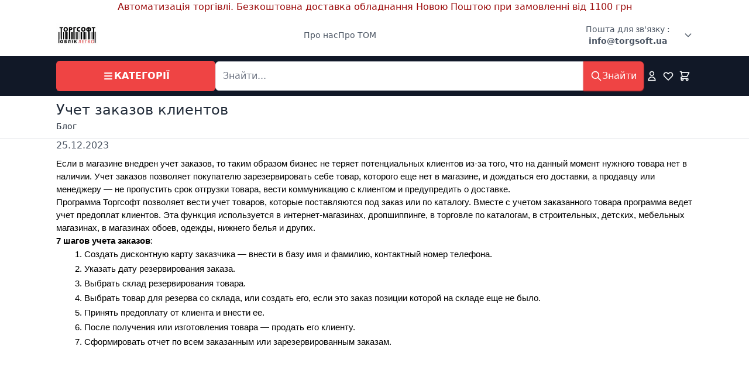

--- FILE ---
content_type: text/html; charset=utf-8
request_url: https://torgsoft-online-market.com/blog/post/uchet-zakazov-klyentov
body_size: 15843
content:
<!DOCTYPE html><html lang="uk"><head><meta charSet="utf-8"/><meta name="viewport" content="width=device-width, initial-scale=1"/><link rel="preload" as="image" imageSrcSet="/_next/image?url=%2Fuploads%2Ftorgsoft_oblik_legko_16_9_627b220947.png&amp;w=64&amp;q=75 64w, /_next/image?url=%2Fuploads%2Ftorgsoft_oblik_legko_16_9_627b220947.png&amp;w=96&amp;q=75 96w, /_next/image?url=%2Fuploads%2Ftorgsoft_oblik_legko_16_9_627b220947.png&amp;w=128&amp;q=75 128w, /_next/image?url=%2Fuploads%2Ftorgsoft_oblik_legko_16_9_627b220947.png&amp;w=256&amp;q=75 256w, /_next/image?url=%2Fuploads%2Ftorgsoft_oblik_legko_16_9_627b220947.png&amp;w=384&amp;q=75 384w, /_next/image?url=%2Fuploads%2Ftorgsoft_oblik_legko_16_9_627b220947.png&amp;w=640&amp;q=75 640w, /_next/image?url=%2Fuploads%2Ftorgsoft_oblik_legko_16_9_627b220947.png&amp;w=768&amp;q=75 768w, /_next/image?url=%2Fuploads%2Ftorgsoft_oblik_legko_16_9_627b220947.png&amp;w=1024&amp;q=75 1024w, /_next/image?url=%2Fuploads%2Ftorgsoft_oblik_legko_16_9_627b220947.png&amp;w=1280&amp;q=75 1280w, /_next/image?url=%2Fuploads%2Ftorgsoft_oblik_legko_16_9_627b220947.png&amp;w=1536&amp;q=75 1536w" imageSizes="9vw"/><link rel="stylesheet" href="/_next/static/css/2360c8ce9635d61b.css" data-precedence="next"/><link rel="preload" as="script" fetchPriority="low" href="/_next/static/chunks/webpack-183adda0964ee294.js"/><script src="/_next/static/chunks/4bd1b696-100b9d70ed4e49c1.js" async=""></script><script src="/_next/static/chunks/1255-8befde0980f5cba9.js" async=""></script><script src="/_next/static/chunks/main-app-b3d7caef3d838bf5.js" async=""></script><script src="/_next/static/chunks/6477-99e593b1ae7ddda1.js" async=""></script><script src="/_next/static/chunks/9530-e85f1013d1244032.js" async=""></script><script src="/_next/static/chunks/6514-aeb63f149ad04797.js" async=""></script><script src="/_next/static/chunks/5239-5024089b2f07e3ae.js" async=""></script><script src="/_next/static/chunks/1540-799550cd693bd505.js" async=""></script><script src="/_next/static/chunks/4151-9c4d5d91a91b05c6.js" async=""></script><script src="/_next/static/chunks/5853-dc63ba0a48e57f4f.js" async=""></script><script src="/_next/static/chunks/9971-1cb41d1c826f5273.js" async=""></script><script src="/_next/static/chunks/6637-139f0f6b3926d422.js" async=""></script><script src="/_next/static/chunks/5528-2d3cab6e2814bb86.js" async=""></script><script src="/_next/static/chunks/7824-45b0636e60b5cded.js" async=""></script><script src="/_next/static/chunks/app/%5Blocale%5D/(market)/blog/post/%5Bslug%5D/page-bba1e09e2c9075db.js" async=""></script><script src="/_next/static/chunks/app/%5Blocale%5D/(market)/blog/not-found-01bc9316e5c38bf4.js" async=""></script><script src="/_next/static/chunks/6784-550c190c8517518d.js" async=""></script><script src="/_next/static/chunks/4452-f8a3e3ac8d509ab4.js" async=""></script><script src="/_next/static/chunks/app/%5Blocale%5D/(market)/layout-5c528180962af035.js" async=""></script><script src="/_next/static/chunks/app/%5Blocale%5D/(market)/page-9952506b864346b4.js" async=""></script><link rel="preload" href="https://www.googletagmanager.com/gtag/js?id=G-5TRD4WV3G6" as="script"/><link rel="preload" href="https://www.googletagmanager.com/gtm.js?id=GTM-MTZ5QTZR&amp;l=gtm" as="script"/><meta name="theme-color" content="#f04444"/><title>Учет заказов клиентов | Торгсофт | Все для торгівлі | Торгсофт</title><meta name="description" content="Учет заказов с Торгсофт: резервирование товаров, предоплата, эффективная коммуникация с клиентами. Оптимизируйте бизнес с программой для учета заказов"/><meta name="keywords" content="Учет заказов, резервирование товаров, предоплата, эффективная коммуникация, программы для учета заказов, управление заказами, бизнес-процессы, клиентская удовлетворенность, доставка товаров"/><meta name="robots" content="index, follow"/><meta property="og:title" content="Учет заказов клиентов | Торгсофт | Все для торгівлі | Торгсофт"/><meta property="og:description" content="Учет заказов с Торгсофт: резервирование товаров, предоплата, эффективная коммуникация с клиентами. Оптимизируйте бизнес с программой для учета заказов"/><meta name="twitter:card" content="summary"/><meta name="twitter:title" content="Учет заказов клиентов | Торгсофт | Все для торгівлі | Торгсофт"/><meta name="twitter:description" content="Учет заказов с Торгсофт: резервирование товаров, предоплата, эффективная коммуникация с клиентами. Оптимизируйте бизнес с программой для учета заказов"/><script src="/_next/static/chunks/polyfills-42372ed130431b0a.js" noModule=""></script></head><body id="__next"><div hidden=""><!--$--><!--/$--></div><header class="z-30"><div class="relative"><div style="background-color:#ffffff;color:#9c0c0c"><a title="Автоматизація торгівлі. Безкоштовна доставка обладнання Новою Поштою при замовленні від 1100 грн" href="/"><div class="container px-4 mx-auto sm:px-6 md:px-12 lg:px-20 xl:px-24 text-base text-center">Автоматизація торгівлі. Безкоштовна доставка обладнання Новою Поштою при замовленні від 1100 грн</div></a></div></div><div id="__middleHeader" class="bg-white"><div class="container px-4 mx-auto sm:px-6 md:px-12 lg:px-20 xl:px-24 flex justify-between items-center py-4"><a title="Торгсофт Онлайн Маркет" class="text-sm font-semibold text-gray-800 md:text-base lg:text-lg 2xl:text-xl shrink-0" href="/"><img alt="Торгсофт Онлайн Маркет" width="1280" height="720" decoding="async" data-nimg="1" style="color:transparent;width:4.45rem;height:2.5rem" sizes="9vw" srcSet="/_next/image?url=%2Fuploads%2Ftorgsoft_oblik_legko_16_9_627b220947.png&amp;w=64&amp;q=75 64w, /_next/image?url=%2Fuploads%2Ftorgsoft_oblik_legko_16_9_627b220947.png&amp;w=96&amp;q=75 96w, /_next/image?url=%2Fuploads%2Ftorgsoft_oblik_legko_16_9_627b220947.png&amp;w=128&amp;q=75 128w, /_next/image?url=%2Fuploads%2Ftorgsoft_oblik_legko_16_9_627b220947.png&amp;w=256&amp;q=75 256w, /_next/image?url=%2Fuploads%2Ftorgsoft_oblik_legko_16_9_627b220947.png&amp;w=384&amp;q=75 384w, /_next/image?url=%2Fuploads%2Ftorgsoft_oblik_legko_16_9_627b220947.png&amp;w=640&amp;q=75 640w, /_next/image?url=%2Fuploads%2Ftorgsoft_oblik_legko_16_9_627b220947.png&amp;w=768&amp;q=75 768w, /_next/image?url=%2Fuploads%2Ftorgsoft_oblik_legko_16_9_627b220947.png&amp;w=1024&amp;q=75 1024w, /_next/image?url=%2Fuploads%2Ftorgsoft_oblik_legko_16_9_627b220947.png&amp;w=1280&amp;q=75 1280w, /_next/image?url=%2Fuploads%2Ftorgsoft_oblik_legko_16_9_627b220947.png&amp;w=1536&amp;q=75 1536w" src="/_next/image?url=%2Fuploads%2Ftorgsoft_oblik_legko_16_9_627b220947.png&amp;w=1536&amp;q=75"/></a><nav class="w-full flex items-center px-8 md:px-16 lg:px-24 justify-center"><ul class="flex overflow-y-clip max-h-6 flex-wrap items-center gap-x-8"><li><button id="_R_1d35cnpfdb_-trigger" aria-haspopup="dialog" aria-controls="_R_1d35cnpfdb_-content" aria-expanded="false" class="invisible"><svg aria-hidden="true" class="w-4 h-4 text-sm text-gray-600 hover:!text-red-500 md:text-base"><use href="/sprite-v4.svg#ChevronDownIcon"></use></svg></button></li><li><a title="Про нас" class="text-sm text-gray-600 transition-colors hover:!text-red-500 line-clamp-1" href="/page/about-us">Про нас</a></li><li><a title="Замовити ТОМ" target="_blank" class="text-sm text-gray-600 transition-colors hover:!text-red-500 line-clamp-1" href="/tom-order">Про ТОМ</a></li></ul></nav><button id="_R_f35cnpfdb_-trigger" aria-haspopup="dialog" aria-controls="_R_f35cnpfdb_-content" aria-expanded="false" class="hidden md:flex"><div class="flex gap-2 items-center"><a href="mailto: info@torgsoft.ua" title="Пошта для зв&#x27;язку " class="text-sm text-gray-600 hover:!text-red-500">Пошта для зв&#x27;язку : <!-- --> <strong>info@torgsoft.ua</strong></a><span><svg aria-hidden="true" class="w-4 h-4 text-gray-600 transition-transform"><use href="/sprite-v4.svg#ChevronDownIcon"></use></svg></span></div></button></div></div><div id="__bottomHeader" class="bg-gray-900 bottomHeader"><div class="container px-4 mx-auto sm:px-6 md:px-12 lg:px-20 xl:px-24 flex gap-x-2 items-center md:gap-x-8"><div id="__bottomHeaderElement" class="basis-1/12 lg:basis-3/12"><div class="relative"><button type="button" title="Категорії" class="categoryCategoryButton"><svg aria-hidden="true" class="w-5 h-5"><use href="/sprite-v4.svg#MenuIcon"></use></svg><span class="hidden font-bold md:block">КАТЕГОРІЇ</span></button></div></div><div class="grow"><form id="search-form" role="search" class="flex relative"><input type="text" placeholder="Знайти..." required="" autoComplete="off" class="quickSearchSearchInput rounded-l-md" name="searchField" value=""/><button type="submit" title="Знайти" class="quickSearchSearchButton rounded-r-md"><svg aria-hidden="true" class="w-5 h-5"><use href="/sprite-v4.svg#SearchIcon"></use></svg><span class="hidden md:block">Знайти</span></button></form></div><div class="justify-self-end"><nav class="hidden lg:flex lg:gap-x-12 lg:justify-evenly lg:items-center"><button title="Авторизація" type="button" class="relative p-1"><svg aria-hidden="true" class="w-5 h-5 text-gray-50"><use href="/sprite-v4.svg#UserIcon"></use></svg></button><a title="Обране" rel="nofollow" class="relative p-1" href="/profile/favorites"><svg aria-hidden="true" class="w-5 h-5 text-gray-50"><use href="/sprite-v4.svg#LikeIcon"></use></svg></a><button title="Кошик" class="relative p-1"><svg aria-hidden="true" class="w-5 h-5 text-gray-50"><use href="/sprite-v4.svg#CartIcon"></use></svg></button></nav><button type="button" title="Налаштування" class="flex p-3 lg:hidden"><svg aria-hidden="true" class="w-5 h-5 text-gray-50"><use href="/sprite-v4.svg#MenuIcon"></use></svg></button></div></div></div></header><main class="z-0 flex-auto bg-white" role="main"><div class="py-2 border-b border-gray-200"><div class="container px-4 mx-auto sm:px-6 md:px-12 lg:px-20 xl:px-24"><div class="flex flex-col"><h1 class="text-lg font-medium text-gray-800 md:text-xl lg:text-2xl">Учет заказов клиентов<!-- --> </h1><ol aria-label="Breadcrumb" itemScope="" itemType="https://schema.org/BreadcrumbList" class="flex gap-x-1 items-baseline"><li itemProp="itemListElement" itemScope="" itemType="https://schema.org/ListItem"><a class="text-xs font-medium text-gray-800 md:text-sm" itemProp="item" href="/blog/home/posts"><span itemProp="name">Блог</span><meta itemProp="position" content="1"/></a></li><li itemProp="itemListElement" itemScope="" itemType="https://schema.org/ListItem"><a class="text-xs text-gray-800 md:text-sm hidden lg:block !hidden" itemProp="item" aria-current="page" href="/blog/post/uchet-zakazov-klyentov"><span itemProp="name">&lt; Учет заказов клиентов</span><meta itemProp="position" content="2"/></a></li></ol></div></div></div><div class="container px-4 mx-auto sm:px-6 md:px-12 lg:px-20 xl:px-24 mb-12"><span class="text-sm text-gray-600 md:text-base">25.12.2023</span><div class="flex w-full flex-col gap-4 my-2"><div class="prose max-w-full"><p><meta charset="utf-8"></p><p style="line-height:1.38;margin-bottom:0pt;margin-top:0pt;" dir="ltr"><span style="background-color:transparent;color:#000000;font-family:Arial,sans-serif;font-size:11pt;"><span style="font-style:normal;font-variant:normal;font-weight:400;text-decoration:none;vertical-align:baseline;white-space:pre-wrap;">Если в магазине внедрен учет заказов, то таким образом бизнес не теряет потенциальных клиентов из-за того, что на данный момент нужного товара нет в наличии. Учет заказов позволяет покупателю зарезервировать себе товар, которого еще нет в магазине, и дождаться его доставки, а продавцу или менеджеру — не пропустить срок отгрузки товара, вести коммуникацию с клиентом и предупредить о доставке.</span></span></p><p style="line-height:1.38;margin-bottom:0pt;margin-top:0pt;" dir="ltr"><span style="background-color:transparent;color:#000000;font-family:Arial,sans-serif;font-size:11pt;"><span style="font-style:normal;font-variant:normal;font-weight:400;text-decoration:none;vertical-align:baseline;white-space:pre-wrap;">Программа Торгсофт позволяет вести учет товаров, которые поставляются под заказ или по каталогу. Вместе с учетом заказанного товара программа ведет учет предоплат клиентов. Эта функция используется в интернет-магазинах, дропшиппинге, в торговле по каталогам, в строительных, детских, мебельных магазинах, в магазинах обоев, одежды, нижнего белья и других.</span></span></p><p style="line-height:1.38;margin-bottom:0pt;margin-top:0pt;" dir="ltr"><span style="background-color:transparent;color:#000000;font-family:Arial,sans-serif;font-size:11pt;"><span style="font-style:normal;font-variant:normal;text-decoration:none;vertical-align:baseline;white-space:pre-wrap;"><strong>7 шагов учета заказов</strong></span><span style="font-style:normal;font-variant:normal;font-weight:400;text-decoration:none;vertical-align:baseline;white-space:pre-wrap;">:</span></span></p><ol style="margin-bottom:0;margin-top:0;padding-inline-start:48px;"><li style="background-color:transparent;color:#000000;font-family:Arial,sans-serif;font-size:11pt;font-style:normal;font-variant:normal;font-weight:400;list-style-type:decimal;text-decoration:none;vertical-align:baseline;white-space:pre;" dir="ltr" aria-level="1"><span style="background-color:transparent;color:#000000;font-family:Arial,sans-serif;font-size:11pt;"><span style="font-style:normal;font-variant:normal;font-weight:400;text-decoration:none;vertical-align:baseline;white-space:pre-wrap;">Создать дисконтную карту заказчика — внести в базу имя и фамилию, контактный номер телефона.</span></span></li><li style="background-color:transparent;color:#000000;font-family:Arial,sans-serif;font-size:11pt;font-style:normal;font-variant:normal;font-weight:400;list-style-type:decimal;text-decoration:none;vertical-align:baseline;white-space:pre;" dir="ltr" aria-level="1"><span style="background-color:transparent;color:#000000;font-family:Arial,sans-serif;font-size:11pt;"><span style="font-style:normal;font-variant:normal;font-weight:400;text-decoration:none;vertical-align:baseline;white-space:pre-wrap;">Указать дату резервирования заказа.</span></span></li><li style="background-color:transparent;color:#000000;font-family:Arial,sans-serif;font-size:11pt;font-style:normal;font-variant:normal;font-weight:400;list-style-type:decimal;text-decoration:none;vertical-align:baseline;white-space:pre;" dir="ltr" aria-level="1"><span style="background-color:transparent;color:#000000;font-family:Arial,sans-serif;font-size:11pt;"><span style="font-style:normal;font-variant:normal;font-weight:400;text-decoration:none;vertical-align:baseline;white-space:pre-wrap;">Выбрать склад резервирования товара.</span></span></li><li style="background-color:transparent;color:#000000;font-family:Arial,sans-serif;font-size:11pt;font-style:normal;font-variant:normal;font-weight:400;list-style-type:decimal;text-decoration:none;vertical-align:baseline;white-space:pre;" dir="ltr" aria-level="1"><span style="background-color:transparent;color:#000000;font-family:Arial,sans-serif;font-size:11pt;"><span style="font-style:normal;font-variant:normal;font-weight:400;text-decoration:none;vertical-align:baseline;white-space:pre-wrap;">Выбрать товар для резерва со склада, или создать его, если это заказ позиции которой на складе еще не было.</span></span></li><li style="background-color:transparent;color:#000000;font-family:Arial,sans-serif;font-size:11pt;font-style:normal;font-variant:normal;font-weight:400;list-style-type:decimal;text-decoration:none;vertical-align:baseline;white-space:pre;" dir="ltr" aria-level="1"><span style="background-color:transparent;color:#000000;font-family:Arial,sans-serif;font-size:11pt;"><span style="font-style:normal;font-variant:normal;font-weight:400;text-decoration:none;vertical-align:baseline;white-space:pre-wrap;">Принять предоплату от клиента и внести ее.</span></span></li><li style="background-color:transparent;color:#000000;font-family:Arial,sans-serif;font-size:11pt;font-style:normal;font-variant:normal;font-weight:400;list-style-type:decimal;text-decoration:none;vertical-align:baseline;white-space:pre;" dir="ltr" aria-level="1"><span style="background-color:transparent;color:#000000;font-family:Arial,sans-serif;font-size:11pt;"><span style="font-style:normal;font-variant:normal;font-weight:400;text-decoration:none;vertical-align:baseline;white-space:pre-wrap;">После получения или изготовления товара — продать его клиенту.</span></span></li><li style="background-color:transparent;color:#000000;font-family:Arial,sans-serif;font-size:11pt;font-style:normal;font-variant:normal;font-weight:400;list-style-type:decimal;text-decoration:none;vertical-align:baseline;white-space:pre;" dir="ltr" aria-level="1"><span style="background-color:transparent;color:#000000;font-family:Arial,sans-serif;font-size:11pt;"><span style="font-style:normal;font-variant:normal;font-weight:400;text-decoration:none;vertical-align:baseline;white-space:pre-wrap;">Сформировать отчет по всем заказанным или зарезервированным заказам.</span></span></li></ol><div class="raw-html-embed"><iframe width="560" height="315" src="https://www.youtube.com/embed/kITRoc-zFP8?si=A3bTfBx5nlxpCeLt" title="YouTube video player" frameborder="0" allow="accelerometer; autoplay; clipboard-write; encrypted-media; gyroscope; picture-in-picture; web-share" allowfullscreen=""></iframe></div><p style="line-height:1.38;margin-bottom:0pt;margin-top:0pt;text-align:center;" dir="ltr"><span style="background-color:transparent;color:#000000;font-family:Arial,sans-serif;font-size:11pt;"><span style="font-style:normal;font-variant:normal;font-weight:400;text-decoration:none;vertical-align:baseline;white-space:pre-wrap;">К</span></span><a target="_blank" rel="noopener noreferrer" href="https://torgsoft.ua/support/videolessons/oblik-zamovlen/"><span style="background-color:transparent;color:#000000;font-family:Arial,sans-serif;font-size:11pt;"><span style="font-style:normal;font-variant:normal;font-weight:400;text-decoration:none;vertical-align:baseline;white-space:pre-wrap;">ак вести учет заказов клиентов?</span></span></a></p></div></div></div><!--$--><!--/$--></main><span id="to-top-button-trigger" class="w-1"></span><footer class="bg-gray-900" role="contentinfo"><div class="container px-4 mx-auto sm:px-6 md:px-12 lg:px-20 xl:px-24 grid gap-8 py-8 lg:grid-cols-3"><div class="flex flex-col gap-y-4"><a title="Торгсофт Онлайн Маркет" class="text-sm font-semibold text-gray-800 md:text-base lg:text-lg 2xl:text-xl shrink-0 !text-gray-50" href="/"><img alt="Торгсофт Онлайн Маркет" loading="lazy" width="1280" height="720" decoding="async" data-nimg="1" style="color:transparent;width:4.45rem;height:2.5rem" sizes="9vw" srcSet="/_next/image?url=%2Fuploads%2Ftorgsoft_dark_ec224fa646.png&amp;w=64&amp;q=75 64w, /_next/image?url=%2Fuploads%2Ftorgsoft_dark_ec224fa646.png&amp;w=96&amp;q=75 96w, /_next/image?url=%2Fuploads%2Ftorgsoft_dark_ec224fa646.png&amp;w=128&amp;q=75 128w, /_next/image?url=%2Fuploads%2Ftorgsoft_dark_ec224fa646.png&amp;w=256&amp;q=75 256w, /_next/image?url=%2Fuploads%2Ftorgsoft_dark_ec224fa646.png&amp;w=384&amp;q=75 384w, /_next/image?url=%2Fuploads%2Ftorgsoft_dark_ec224fa646.png&amp;w=640&amp;q=75 640w, /_next/image?url=%2Fuploads%2Ftorgsoft_dark_ec224fa646.png&amp;w=768&amp;q=75 768w, /_next/image?url=%2Fuploads%2Ftorgsoft_dark_ec224fa646.png&amp;w=1024&amp;q=75 1024w, /_next/image?url=%2Fuploads%2Ftorgsoft_dark_ec224fa646.png&amp;w=1280&amp;q=75 1280w, /_next/image?url=%2Fuploads%2Ftorgsoft_dark_ec224fa646.png&amp;w=1536&amp;q=75 1536w" src="/_next/image?url=%2Fuploads%2Ftorgsoft_dark_ec224fa646.png&amp;w=1536&amp;q=75"/></a><span class="text-sm !text-gray-50">Програма обліку та торговельне обладнання</span><span class="text-sm !text-gray-50">Україна, Харків, вул. Гіршмана, 16</span><div class="flex gap-4"><div class="flex flex-col gap-3 items-start"><a href="tel: +380675583784" title="Головний офіс компанії Торгсофт" class="text-sm text-gray-600 hover:!text-red-500 text-sm !text-gray-50">Головний офіс компанії Торгсофт: <!-- --> <strong>+380675583784</strong></a></div><div class="flex flex-col gap-3 items-start"><a href="mailto: info@torgsoft.ua" title="Пошта для зв&#x27;язку " class="text-sm text-gray-600 hover:!text-red-500 text-sm !text-gray-50">Пошта для зв&#x27;язку : <!-- --> <strong>info@torgsoft.ua</strong></a></div></div></div><nav class="grid grid-cols-3 col-span-2 gap-4 lg:grid-cols-4"><div class="flex flex-col gap-y-4 items-start"><span class="text-sm !text-gray-50 opacity-40">Договори</span><a title="Договір пРРО" class="text-sm text-gray-600 transition-colors hover:!text-red-500 text-sm !text-gray-50" href="/uploads/vykorystannja_programnogo_rro_torgsoft_ee9b65b192.pdf">Договір пРРО</a></div><div class="flex flex-col gap-y-4 items-start"><span class="text-sm !text-gray-50 opacity-40">Договори оферти</span><a title="Публічна оферта договір роздрібної купівлі-продажу" target="_blank" class="text-sm text-gray-600 transition-colors hover:!text-red-500 text-sm !text-gray-50" href="/uploads/Dogovir_kupivli_prodazhu_ad618dbaa0.pdf">Публічна оферта договір роздрібної купівлі-продажу</a></div><div class="flex flex-col gap-y-4 items-start"><span class="text-sm !text-gray-50 opacity-40">Додатково</span><a title="Документація ТОМ" class="text-sm text-gray-600 transition-colors hover:!text-red-500 text-sm !text-gray-50" href="https://docs.torgsoft-online-market.com/">Документація ТОМ</a><a title="Доставка та гарантія" class="text-sm text-gray-600 transition-colors hover:!text-red-500 text-sm !text-gray-50" href="/page/dostavka-ta-garantiya">Доставка та гарантія</a><a title="Обмін та повернення" class="text-sm text-gray-600 transition-colors hover:!text-red-500 text-sm !text-gray-50" href="/page/obmin-ta-povernennya">Обмін та повернення</a><a title="Про нас" class="text-sm text-gray-600 transition-colors hover:!text-red-500 text-sm !text-gray-50" href="/page/about-us">Про нас</a><a title="Замовити ТОМ" target="_blank" class="text-sm text-gray-600 transition-colors hover:!text-red-500 text-sm !text-gray-50" href="/tom-order">Про ТОМ</a></div></nav></div><div class="container px-4 mx-auto sm:px-6 md:px-12 lg:px-20 xl:px-24 flex flex-col gap-4 justify-between items-center py-8 lg:flex-row"><div class="flex flex-wrap gap-4"><a href="https://www.facebook.com/Torgsoft/" title="Фейсбук сторінка Торгсофт" rel="nofollow"><img title="Фейсбук сторінка Торгсофт" alt="Фейсбук сторінка Торгсофт" loading="lazy" width="36" height="36" decoding="async" data-nimg="1" class="inline-flex" style="color:transparent" sizes="15vw" srcSet="/_next/image?url=%2Fuploads%2Ficons8_facebook_48_8347b780a9.png&amp;w=96&amp;q=75 96w, /_next/image?url=%2Fuploads%2Ficons8_facebook_48_8347b780a9.png&amp;w=128&amp;q=75 128w, /_next/image?url=%2Fuploads%2Ficons8_facebook_48_8347b780a9.png&amp;w=256&amp;q=75 256w, /_next/image?url=%2Fuploads%2Ficons8_facebook_48_8347b780a9.png&amp;w=384&amp;q=75 384w, /_next/image?url=%2Fuploads%2Ficons8_facebook_48_8347b780a9.png&amp;w=640&amp;q=75 640w, /_next/image?url=%2Fuploads%2Ficons8_facebook_48_8347b780a9.png&amp;w=768&amp;q=75 768w, /_next/image?url=%2Fuploads%2Ficons8_facebook_48_8347b780a9.png&amp;w=1024&amp;q=75 1024w, /_next/image?url=%2Fuploads%2Ficons8_facebook_48_8347b780a9.png&amp;w=1280&amp;q=75 1280w, /_next/image?url=%2Fuploads%2Ficons8_facebook_48_8347b780a9.png&amp;w=1536&amp;q=75 1536w" src="/_next/image?url=%2Fuploads%2Ficons8_facebook_48_8347b780a9.png&amp;w=1536&amp;q=75"/></a><a href="https://mobile.twitter.com/torgsoft" title="Сторінка Твіттер Торгсофт" rel="nofollow"><img title="Сторінка Твіттер Торгсофт" alt="Сторінка Твіттер Торгсофт" loading="lazy" width="36" height="36" decoding="async" data-nimg="1" class="inline-flex" style="color:transparent" sizes="15vw" srcSet="/_next/image?url=%2Fuploads%2Ficons8_twitter_48_face5c6a62.png&amp;w=96&amp;q=75 96w, /_next/image?url=%2Fuploads%2Ficons8_twitter_48_face5c6a62.png&amp;w=128&amp;q=75 128w, /_next/image?url=%2Fuploads%2Ficons8_twitter_48_face5c6a62.png&amp;w=256&amp;q=75 256w, /_next/image?url=%2Fuploads%2Ficons8_twitter_48_face5c6a62.png&amp;w=384&amp;q=75 384w, /_next/image?url=%2Fuploads%2Ficons8_twitter_48_face5c6a62.png&amp;w=640&amp;q=75 640w, /_next/image?url=%2Fuploads%2Ficons8_twitter_48_face5c6a62.png&amp;w=768&amp;q=75 768w, /_next/image?url=%2Fuploads%2Ficons8_twitter_48_face5c6a62.png&amp;w=1024&amp;q=75 1024w, /_next/image?url=%2Fuploads%2Ficons8_twitter_48_face5c6a62.png&amp;w=1280&amp;q=75 1280w, /_next/image?url=%2Fuploads%2Ficons8_twitter_48_face5c6a62.png&amp;w=1536&amp;q=75 1536w" src="/_next/image?url=%2Fuploads%2Ficons8_twitter_48_face5c6a62.png&amp;w=1536&amp;q=75"/></a></div><div class="flex basis-5/12 flex-wrap gap-4 items-center"><svg aria-hidden="true" class="w-12 h-12"><use href="/sprite-v4.svg#MastercardIcon"></use></svg><svg aria-hidden="true" class="w-20 h-20"><use href="/sprite-v4.svg#VisaIcon"></use></svg><svg aria-hidden="true" class="w-20 h-20"><use href="/sprite-v4.svg#LiqPayIcon"></use></svg></div><div class="flex flex-wrap gap-2 items-center"><a target="_blank" rel="nofollow" title="Обробка і захист персональних даних" class="text-sm text-gray-600 transition-colors hover:!text-red-500 text-sm !text-gray-50" href="/uploads/privacy_policy_torgsoft_418441d59a.pdf">*<!-- -->Обробка і захист персональних даних</a><a target="_blank" rel="nofollow" title="Угоди користувача" class="text-sm text-gray-600 transition-colors hover:!text-red-500 text-sm !text-gray-50" href="/uploads/dogovir_oferty_pro_pravo_vykorystannja_torgsoft_8e7faffcb5.pdf">*<!-- -->Угоди користувача</a></div></div></footer><!--$!--><template data-dgst="BAILOUT_TO_CLIENT_SIDE_RENDERING"></template><!--/$--><!--$!--><template data-dgst="BAILOUT_TO_CLIENT_SIDE_RENDERING"></template><!--/$--><div id="modal-root"></div><script src="/_next/static/chunks/webpack-183adda0964ee294.js" id="_R_" async=""></script><script>(self.__next_f=self.__next_f||[]).push([0])</script><script>self.__next_f.push([1,"1:\"$Sreact.fragment\"\n2:I[9766,[],\"\"]\n3:I[98924,[],\"\"]\n8:I[24431,[],\"OutletBoundary\"]\na:I[15278,[],\"AsyncMetadataOutlet\"]\nc:I[24431,[],\"ViewportBoundary\"]\ne:I[24431,[],\"MetadataBoundary\"]\nf:\"$Sreact.suspense\"\n11:I[57150,[],\"\"]\n12:I[25853,[\"6477\",\"static/chunks/6477-99e593b1ae7ddda1.js\",\"9530\",\"static/chunks/9530-e85f1013d1244032.js\",\"6514\",\"static/chunks/6514-aeb63f149ad04797.js\",\"5239\",\"static/chunks/5239-5024089b2f07e3ae.js\",\"1540\",\"static/chunks/1540-799550cd693bd505.js\",\"4151\",\"static/chunks/4151-9c4d5d91a91b05c6.js\",\"5853\",\"static/chunks/5853-dc63ba0a48e57f4f.js\",\"9971\",\"static/chunks/9971-1cb41d1c826f5273.js\",\"6637\",\"static/chunks/6637-139f0f6b3926d422.js\",\"5528\",\"static/chunks/5528-2d3cab6e2814bb86.js\",\"7824\",\"static/chunks/7824-45b0636e60b5cded.js\",\"9591\",\"static/chunks/app/%5Blocale%5D/(market)/blog/post/%5Bslug%5D/page-bba1e09e2c9075db.js\"],\"default\"]\n13:I[88702,[\"6477\",\"static/chunks/6477-99e593b1ae7ddda1.js\",\"9530\",\"static/chunks/9530-e85f1013d1244032.js\",\"6514\",\"static/chunks/6514-aeb63f149ad04797.js\",\"5853\",\"static/chunks/5853-dc63ba0a48e57f4f.js\",\"9637\",\"static/chunks/app/%5Blocale%5D/(market)/blog/not-found-01bc9316e5c38bf4.js\"],\"default\"]\n:HL[\"/_next/static/css/2360c8ce9635d61b.css\",\"style\"]\n"])</script><script>self.__next_f.push([1,"0:{\"P\":null,\"b\":\"mpWpQjDQXf3oASj1Aton5\",\"p\":\"\",\"c\":[\"\",\"blog\",\"post\",\"uchet-zakazov-klyentov\"],\"i\":false,\"f\":[[[\"\",{\"children\":[[\"locale\",\"uk\",\"d\"],{\"children\":[\"(market)\",{\"children\":[\"blog\",{\"children\":[\"post\",{\"children\":[[\"slug\",\"uchet-zakazov-klyentov\",\"d\"],{\"children\":[\"__PAGE__\",{}]}]}]}]}]}]},\"$undefined\",\"$undefined\",true],[\"\",[\"$\",\"$1\",\"c\",{\"children\":[[[\"$\",\"link\",\"0\",{\"rel\":\"stylesheet\",\"href\":\"/_next/static/css/2360c8ce9635d61b.css\",\"precedence\":\"next\",\"crossOrigin\":\"$undefined\",\"nonce\":\"$undefined\"}]],[\"$\",\"html\",null,{\"lang\":\"uk\",\"suppressHydrationWarning\":true,\"children\":[[\"$\",\"head\",null,{}],[\"$\",\"body\",null,{\"id\":\"__next\",\"children\":[[\"$\",\"$L2\",null,{\"parallelRouterKey\":\"children\",\"error\":\"$undefined\",\"errorStyles\":\"$undefined\",\"errorScripts\":\"$undefined\",\"template\":[\"$\",\"$L3\",null,{}],\"templateStyles\":\"$undefined\",\"templateScripts\":\"$undefined\",\"notFound\":[\"$L4\",[]],\"forbidden\":\"$undefined\",\"unauthorized\":\"$undefined\"}],[\"$\",\"div\",null,{\"id\":\"modal-root\"}]]}]]}]]}],{\"children\":[[\"locale\",\"uk\",\"d\"],[\"$\",\"$1\",\"c\",{\"children\":[null,[\"$\",\"$L2\",null,{\"parallelRouterKey\":\"children\",\"error\":\"$undefined\",\"errorStyles\":\"$undefined\",\"errorScripts\":\"$undefined\",\"template\":[\"$\",\"$L3\",null,{}],\"templateStyles\":\"$undefined\",\"templateScripts\":\"$undefined\",\"notFound\":\"$undefined\",\"forbidden\":\"$undefined\",\"unauthorized\":\"$undefined\"}]]}],{\"children\":[\"(market)\",[\"$\",\"$1\",\"c\",{\"children\":[null,\"$L5\"]}],{\"children\":[\"blog\",[\"$\",\"$1\",\"c\",{\"children\":[null,[\"$\",\"$L2\",null,{\"parallelRouterKey\":\"children\",\"error\":\"$undefined\",\"errorStyles\":\"$undefined\",\"errorScripts\":\"$undefined\",\"template\":[\"$\",\"$L3\",null,{}],\"templateStyles\":\"$undefined\",\"templateScripts\":\"$undefined\",\"notFound\":[\"$L6\",[]],\"forbidden\":\"$undefined\",\"unauthorized\":\"$undefined\"}]]}],{\"children\":[\"post\",[\"$\",\"$1\",\"c\",{\"children\":[null,[\"$\",\"$L2\",null,{\"parallelRouterKey\":\"children\",\"error\":\"$undefined\",\"errorStyles\":\"$undefined\",\"errorScripts\":\"$undefined\",\"template\":[\"$\",\"$L3\",null,{}],\"templateStyles\":\"$undefined\",\"templateScripts\":\"$undefined\",\"notFound\":\"$undefined\",\"forbidden\":\"$undefined\",\"unauthorized\":\"$undefined\"}]]}],{\"children\":[[\"slug\",\"uchet-zakazov-klyentov\",\"d\"],[\"$\",\"$1\",\"c\",{\"children\":[null,[\"$\",\"$L2\",null,{\"parallelRouterKey\":\"children\",\"error\":\"$undefined\",\"errorStyles\":\"$undefined\",\"errorScripts\":\"$undefined\",\"template\":[\"$\",\"$L3\",null,{}],\"templateStyles\":\"$undefined\",\"templateScripts\":\"$undefined\",\"notFound\":\"$undefined\",\"forbidden\":\"$undefined\",\"unauthorized\":\"$undefined\"}]]}],{\"children\":[\"__PAGE__\",[\"$\",\"$1\",\"c\",{\"children\":[\"$L7\",null,[\"$\",\"$L8\",null,{\"children\":[\"$L9\",[\"$\",\"$La\",null,{\"promise\":\"$@b\"}]]}]]}],{},null,false]},null,false]},null,false]},null,false]},null,false]},null,false]},null,false],[\"$\",\"$1\",\"h\",{\"children\":[null,[[\"$\",\"$Lc\",null,{\"children\":\"$Ld\"}],null],[\"$\",\"$Le\",null,{\"children\":[\"$\",\"div\",null,{\"hidden\":true,\"children\":[\"$\",\"$f\",null,{\"fallback\":null,\"children\":\"$L10\"}]}]}]]}],false]],\"m\":\"$undefined\",\"G\":[\"$11\",[]],\"s\":false,\"S\":false}\n"])</script><script>self.__next_f.push([1,"6:[\"$\",\"div\",null,{\"ref\":\"$undefined\",\"id\":\"$undefined\",\"className\":\"container px-4 mx-auto sm:px-6 md:px-12 lg:px-20 xl:px-24 pt-4 pb-12\",\"children\":[[\"$\",\"h1\",null,{\"className\":\"pb-4 text-lg font-medium text-gray-800 md:text-xl lg:text-2xl\",\"children\":\"Блог постів не знайдено\"}],[\"$\",\"$L12\",null,{\"href\":\"/blog/home/posts\",\"title\":\"$undefined\",\"rel\":\"$undefined\",\"className\":\"$undefined\",\"children\":[\"$\",\"$L13\",null,{\"title\":\"До головної сторінки блогу\",\"type\":\"button\",\"variant\":\"system\",\"onClick\":\"$undefined\",\"icon\":\"$undefined\",\"loading\":\"$undefined\",\"disabled\":\"$undefined\",\"fullWidth\":\"$undefined\",\"className\":\"$undefined\"}]}]]}]\n"])</script><script>self.__next_f.push([1,"14:I[78964,[\"6477\",\"static/chunks/6477-99e593b1ae7ddda1.js\",\"9530\",\"static/chunks/9530-e85f1013d1244032.js\",\"6514\",\"static/chunks/6514-aeb63f149ad04797.js\",\"5239\",\"static/chunks/5239-5024089b2f07e3ae.js\",\"1540\",\"static/chunks/1540-799550cd693bd505.js\",\"6784\",\"static/chunks/6784-550c190c8517518d.js\",\"5853\",\"static/chunks/5853-dc63ba0a48e57f4f.js\",\"9971\",\"static/chunks/9971-1cb41d1c826f5273.js\",\"6637\",\"static/chunks/6637-139f0f6b3926d422.js\",\"4452\",\"static/chunks/4452-f8a3e3ac8d509ab4.js\",\"7254\",\"static/chunks/app/%5Blocale%5D/(market)/layout-5c528180962af035.js\"],\"default\"]\n15:I[91265,[\"6477\",\"static/chunks/6477-99e593b1ae7ddda1.js\",\"9530\",\"static/chunks/9530-e85f1013d1244032.js\",\"6514\",\"static/chunks/6514-aeb63f149ad04797.js\",\"5239\",\"static/chunks/5239-5024089b2f07e3ae.js\",\"1540\",\"static/chunks/1540-799550cd693bd505.js\",\"6784\",\"static/chunks/6784-550c190c8517518d.js\",\"5853\",\"static/chunks/5853-dc63ba0a48e57f4f.js\",\"9971\",\"static/chunks/9971-1cb41d1c826f5273.js\",\"6637\",\"static/chunks/6637-139f0f6b3926d422.js\",\"4452\",\"static/chunks/4452-f8a3e3ac8d509ab4.js\",\"7254\",\"static/chunks/app/%5Blocale%5D/(market)/layout-5c528180962af035.js\"],\"default\"]\n5:[\"$\",\"$L14\",null,{\"globals\":{\"empty\":{\"alternativeText\":null,\"blurHash\":\"UFRyZ;%L?ctm.TDNVrt7qsr;D+XA%MM{Mwt7\",\"height\":1000,\"id\":2530,\"name\":\"no-image.png\",\"url\":\"/uploads/no_image_79e3a9bab4.png\",\"width\":1000},\"codes\":[{\"value\":\"+38\",\"label\":\"+38\"}],\"currency\":\"UAH\",\"gid\":\"G-5TRD4WV3G6\",\"gtm\":\"GTM-MTZ5QTZR\",\"wholesaleMode\":\"$undefined\",\"saleMode\":\"$undefined\",\"defaultSort\":\"$undefined\"},\"children\":[\"$\",\"$L15\",null,{\"children\":\"$L16\"}]}]\n"])</script><script>self.__next_f.push([1,"17:I[3809,[\"6477\",\"static/chunks/6477-99e593b1ae7ddda1.js\",\"9530\",\"static/chunks/9530-e85f1013d1244032.js\",\"6514\",\"static/chunks/6514-aeb63f149ad04797.js\",\"5239\",\"static/chunks/5239-5024089b2f07e3ae.js\",\"1540\",\"static/chunks/1540-799550cd693bd505.js\",\"6784\",\"static/chunks/6784-550c190c8517518d.js\",\"5853\",\"static/chunks/5853-dc63ba0a48e57f4f.js\",\"9971\",\"static/chunks/9971-1cb41d1c826f5273.js\",\"6637\",\"static/chunks/6637-139f0f6b3926d422.js\",\"4452\",\"static/chunks/4452-f8a3e3ac8d509ab4.js\",\"7254\",\"static/chunks/app/%5Blocale%5D/(market)/layout-5c528180962af035.js\"],\"default\"]\n"])</script><script>self.__next_f.push([1,"16:[\"$\",\"$L17\",null,{\"formats\":\"$undefined\",\"locale\":\"uk\",\"messages\":{\"generic\":{\"loading\":\"Завантаження\",\"settings\":\"Налаштування\",\"save\":\"Зберегти\",\"saved\":\"Дані збережені\",\"copy\":\"Скопіювати\",\"close\":\"Згорнути\",\"clear\":\"Очистити\",\"inCart\":\"Вже у кошику\",\"addCart\":\"Додати у кошик\",\"deleteCart\":\"Видалити з кошика\",\"addFavorite\":\"Додати до обраного\",\"inFavorite\":\"Вже в обраних\",\"viewed\":\"Останні переглянуті\",\"available\":\"В наявності\",\"notAvailable\":\"Немає в наявності\",\"forOrder\":\"під замовлення\",\"find\":\"Знайти\",\"select\":\"Вибрати\",\"order\":\"Замовити\",\"more\":\"Показати ще\"},\"layout\":{\"category\":\"Категорії\",\"close\":\"Приховати\",\"more\":\"Більше категорій\",\"dataAgreement\":\"Обробка і захист персональних даних\",\"userAgreement\":\"Угоди користувача\"},\"pages\":{\"main\":\"Головна\",\"account\":\"Особистий кабінет\",\"auth\":\"Авторизація\",\"loved\":\"Обране\",\"cart\":\"Кошик\",\"order\":\"Замовлення\",\"404page\":\"404 - Сторінку не знайдено\",\"500page\":\"500 - Помилка сайту\",\"search\":\"Пошук\",\"restore\":\"Відновлення пароля\",\"confirm\":\"Підтвердити обліковий запис\",\"blog\":\"Блог\"},\"ui\":{\"pagination\":{\"page\":\"Сторінка\",\"prev\":\"Попередня сторінка\",\"next\":\"Наступна сторінка\",\"title\":\"Навігація по сторінках\"},\"counter\":{\"count\":\"Кількість\",\"up\":\"Збільшити кількість\",\"down\":\"Зменшити кількість\"},\"range\":{\"min\":\"Мінімальне значення\",\"max\":\"Максимальне значення\"},\"countdown\":{\"days\":\"дні\",\"hours\":\"години\",\"minutes\":\"хвилини\",\"seconds\":\"секунди\"}},\"context\":{\"cartMessage\":\"Щоб скористуватися кошиком, замовте або видалите товар який вже є. Можна замовити {max, plural, =0 {нічого} one {# товар} few {# товари} other {# товарів}}.\"},\"system\":{\"auth\":{\"loginTab\":\"Є обліковий запис\",\"registerTab\":\"Новий в системі\",\"login\":{\"rmessage\":\"Відновлення пароля надіслано на пошту\",\"restore\":\"Відновити\",\"login\":\"Увійти\",\"forgotPassword\":\"Не пам'ятаю пароль\",\"allowOTP\":\"Вхід без пароля\",\"otpMessage\":\"Код для входу надіслано на контактну пошту.\",\"otp\":\"Код для входу\"},\"register\":{\"codeMessage\":\"Для підтвердження реєстрації, перевірте пошту.\",\"register\":\"Зареєструватись\"},\"fields\":{\"identifier\":\"Ел. адреса або номер телефону\",\"email\":\"Ел. адреса\",\"password\":\"Пароль\"}},\"contacts\":{\"second\":\"Прізвище\",\"name\":\"Ім'я\",\"last\":\"По батькові\",\"phone\":\"Телефон\",\"email\":\"Ел. адреса\"},\"quickSearch\":{\"finding\":\"Шукаємо товари...\",\"last\":\"Попередній пошук\",\"empty\":\"Ще нічого не знайдено. Почніть писати та щось знайдеться\",\"notFound\":\"Товарів не знайдено по запиту\"},\"summary\":{\"before\":\"Сума до знижки\",\"discount\":\"Знижка\",\"sum\":\"Сума\",\"together\":\"Разом\",\"alert\":\"Для замовлення оберіть мінімальну кількість товару {title}\"},\"otherInfo\":{\"individual\":\"Я фізична особа\",\"legal\":\"Я юридична особа\",\"egrpou\":\"Код ЄДРПОУ\"}},\"mainPage\":{\"promos\":\"Акційні товари\",\"favorites\":\"Найчастіше додають у обране\",\"new\":\"Новинки\",\"sellers\":\"Бестселери\"},\"products\":{\"priceRange\":{\"title\":\"Вибір ціни\",\"selected\":\"Ціна від {min} до {max}\"},\"filters\":\"Фільтри\",\"sort\":\"Сортувати\",\"sortOptions\":{\"new\":\"Спочатку нові\",\"discount\":\"Акційні\",\"closeout\":\"Розпродаж\",\"toHigh\":\"Спочатку дешевші\",\"toLow\":\"Спочатку дорожчі\",\"name\":\"За назвою\"},\"available\":\"Наявність\",\"availabilityOptions\":{\"all\":\"Усі\",\"available\":\"Тільки в наявності\"},\"card\":{\"closeout\":\"Розпродаж\"},\"notFound\":\"Товарів не знайдено\",\"quantity\":\"({count, plural, one {# товар} two {# товари} few {# товари} other {# товарів}})\",\"priceAfterRegister\":\"Ціна після реєстрації\",\"priceForSpecial\":\"Ціна за запитом\"},\"restore\":{\"success\":\"Пароль успішно змінений\",\"password\":\"Новий пароль\",\"activated\":\"Аккаунт активовано!\"},\"product\":{\"buy\":\"Купити\",\"quantity\":\"Цей товар можна купити від {count, plural, one {# одиниці} two {# одиниць} few {# одиниць} other {# одиниць}}.\",\"warehouseQuantity\":\"{count, plural, one {Доступний} two {Доступно} few {Доступно} other {Доступно}} {count, plural, one {# товар} two {# товари} few {# товари} other {# товарів}}\",\"wholesalePrice\":\"Оптова ціна {price} при замовленні від {count, plural, one {# товару} two {# товарів} few {# товарів} other {# товарів}}\",\"wholesaleAvailable\":\"Оптова ціна\",\"code\":\"Код\",\"guaranty\":\"Гарантія\",\"tabs\":{\"about\":\"Про товар\",\"characteristics\":\"Характеристики\"},\"characteristics\":{\"not\":\"Не вказано назву\"}},\"cart\":{\"cart\":\"У кошику {count, plural, =0 {Немає товарів} one {# товар} few {# товари} other {# товарів}}\",\"empty\":\"Кошик ще пустий\",\"loading\":\"Завантажуємо кошик\",\"additional\":\"Додатково\",\"continue\":\"Продовжити покупки\",\"summary\":\"Сума\",\"action\":\"Перейти до замовлення\",\"clear\":\"Очистити весь кошик\",\"item\":{\"order\":\"Замовити тільки цей товар\",\"quantity\":\"Такої кількості може не бути на складі\"}},\"error\":{\"message\":\"Виникла непередбачена помилка сайту.\"},\"order\":{\"errors\":{\"delType\":\"Вкажіть тип доставки\",\"delInfo\":\"Вкажіть інформацію про доставку\",\"payment\":\"Виберіть спосіб оплати\",\"products\":\"Додайте товари до замовлення\",\"comment\":\"Коментар занадто великий\"},\"created\":\"Замовлення створено\",\"products\":\"Товари замовлення\",\"payment\":\"Оплата\",\"comment\":\"Коментар\",\"all\":\"Замовити всі товари кошика\",\"summary\":\"Разом\",\"action\":\"Підтвердити замовлення\",\"contacts\":{\"title\":\"Контакти отримувача\",\"save\":\"Зберегти як мій контакт\",\"additional\":\"Зберегти як додатковий контакт\",\"delete\":\"Видалити з додаткових контактів\",\"additionalContact\":\"Додаткові контакти\"},\"paymentDescription\":\"Онлайн-оплата карткою\",\"availableForRegister\":\"Замовлення доступне для зареєстрованих користувачів\",\"availableForSpecial\":\"Для доступу до замовлення зареєструєтесь і зверніться до нас\",\"noLastOrder\":\"Останнє замовлення не знайдено\",\"noRegister\":\"Без реєстрації\",\"delivery\":{\"title\":\"Доставка\",\"newPost\":{\"title\":\"Нова Пошта\",\"city\":\"Виберіть місто\",\"warehouse\":\"Назва вулиці або номер відділення\",\"streetAddress\":\"Вулиця\",\"userAddress\":\"Дім, Квартира\",\"useAddress\":\"Адресне доставлення\"},\"ukrposhta\":{\"title\":\"Укрпошта\",\"express\":\"Експрес\"},\"ourStore\":{\"title\":\"Самовивіз з нашого магазину\",\"workingHours\":\"Додаткова інформація\",\"city\":\"Виберіть місто\",\"working\":\"Доставка працює\",\"notWorking\":\"Доставка не працює\"}}},\"profile\":{\"auth\":{\"exist\":\"Вийти\",\"message\":\"Увійдіть або зареєструйтесь, щоб робити замовлення, додавати обране та багато іншого\",\"action\":\"Увійти або зареєструвати обліковий запис\",\"account\":\"Обліковий запис\",\"contacts\":\"Мої контакти\"},\"change-password\":{\"current\":\"Поточний пароль\",\"new-password\":\"Новий пароль\",\"saved\":\"Пароль успішно змінено\"},\"favorites\":{\"empty\":\"Обраних ще немає\",\"products\":\"Обрані товари\",\"delete\":\"Видалити з обраних\",\"order\":\"Замовити\",\"orderSelected\":\"Замовити обрані товари\"},\"orders\":{\"empty\":\"Замовлень ще немає\",\"find\":\"Для пошуку за номером почніть шукати з №, наприклад №5\",\"card\":{\"order\":\"Замовити знову\",\"checkout\":\"Перейти на сторінку оплати\",\"sum\":\"На суму\",\"from\":\"від\",\"quantity\":\"X\",\"gone\":\"Тих товарів більше немає\",\"noDeliverable\":\"Цей товар не потрібно доставляти\"},\"created\":\"Створено\",\"accepted\":\"Прийняте\",\"shipping\":\"Доставляється\",\"complete\":\"Виконано\",\"canceled\":\"Скасовано\",\"paymentWaiting\":\"Очікування оплати\",\"paymentComplete\":\"Замовлення оплачено\",\"paymentReversed\":\"Оплата повернена\",\"error\":\"Помилка\"}},\"blog\":{\"not\":\"Блог постів не знайдено\",\"main\":\"До головної сторінки блогу\",\"list\":\"Перелік\",\"grid\":\"Сітка\",\"other\":\"Інші пости\",\"tags\":\"Теги\"}},\"now\":\"$undefined\",\"timeZone\":\"UTC\",\"children\":\"$L18\"}]\n"])</script><script>self.__next_f.push([1,"19:I[48925,[\"6477\",\"static/chunks/6477-99e593b1ae7ddda1.js\",\"9530\",\"static/chunks/9530-e85f1013d1244032.js\",\"6514\",\"static/chunks/6514-aeb63f149ad04797.js\",\"5239\",\"static/chunks/5239-5024089b2f07e3ae.js\",\"1540\",\"static/chunks/1540-799550cd693bd505.js\",\"6784\",\"static/chunks/6784-550c190c8517518d.js\",\"5853\",\"static/chunks/5853-dc63ba0a48e57f4f.js\",\"9971\",\"static/chunks/9971-1cb41d1c826f5273.js\",\"6637\",\"static/chunks/6637-139f0f6b3926d422.js\",\"4452\",\"static/chunks/4452-f8a3e3ac8d509ab4.js\",\"7254\",\"static/chunks/app/%5Blocale%5D/(market)/layout-5c528180962af035.js\"],\"default\"]\n1b:I[66455,[\"6477\",\"static/chunks/6477-99e593b1ae7ddda1.js\",\"9530\",\"static/chunks/9530-e85f1013d1244032.js\",\"6514\",\"static/chunks/6514-aeb63f149ad04797.js\",\"5239\",\"static/chunks/5239-5024089b2f07e3ae.js\",\"1540\",\"static/chunks/1540-799550cd693bd505.js\",\"6784\",\"static/chunks/6784-550c190c8517518d.js\",\"5853\",\"static/chunks/5853-dc63ba0a48e57f4f.js\",\"9971\",\"static/chunks/9971-1cb41d1c826f5273.js\",\"6637\",\"static/chunks/6637-139f0f6b3926d422.js\",\"4452\",\"static/chunks/4452-f8a3e3ac8d509ab4.js\",\"7254\",\"static/chunks/app/%5Blocale%5D/(market)/layout-5c528180962af035.js\"],\"default\"]\n1c:I[96637,[\"6477\",\"static/chunks/6477-99e593b1ae7ddda1.js\",\"9530\",\"static/chunks/9530-e85f1013d1244032.js\",\"6514\",\"static/chunks/6514-aeb63f149ad04797.js\",\"5239\",\"static/chunks/5239-5024089b2f07e3ae.js\",\"1540\",\"static/chunks/1540-799550cd693bd505.js\",\"6784\",\"static/chunks/6784-550c190c8517518d.js\",\"5853\",\"static/chunks/5853-dc63ba0a48e57f4f.js\",\"9971\",\"static/chunks/9971-1cb41d1c826f5273.js\",\"6637\",\"static/chunks/6637-139f0f6b3926d422.js\",\"4452\",\"static/chunks/4452-f8a3e3ac8d509ab4.js\",\"7254\",\"static/chunks/app/%5Blocale%5D/(market)/layout-5c528180962af035.js\"],\"default\"]\n24:I[81188,[\"6477\",\"static/chunks/6477-99e593b1ae7ddda1.js\",\"9530\",\"static/chunks/9530-e85f1013d1244032.js\",\"6514\",\"static/chunks/6514-aeb63f149ad04797.js\",\"5239\",\"static/chunks/5239-5024089b2f07e3ae.js\",\"1540\",\"static/chunks/1540-799550cd693bd505.js\",\"6784\",\"static/chunks/6784-550c190c8517518d.js\",\"5853\",\""])</script><script>self.__next_f.push([1,"static/chunks/5853-dc63ba0a48e57f4f.js\",\"9971\",\"static/chunks/9971-1cb41d1c826f5273.js\",\"6637\",\"static/chunks/6637-139f0f6b3926d422.js\",\"4452\",\"static/chunks/4452-f8a3e3ac8d509ab4.js\",\"7254\",\"static/chunks/app/%5Blocale%5D/(market)/layout-5c528180962af035.js\"],\"default\"]\n"])</script><script>self.__next_f.push([1,"18:[\"$\",\"$L19\",null,{\"agreementLinks\":\"$L1a\",\"allowedOTP\":true,\"children\":[\"$\",\"$L1b\",null,{\"children\":[\"$\",\"$L1c\",null,{\"maxCart\":20,\"emptyCart\":[\"$\",\"div\",null,{\"children\":[\"$\",\"p\",null,{\"className\":\"py-8 text-lg font-medium text-center text-gray-800 md:text-xl lg:text-2xl\",\"children\":\"Кошик ще пустий\"}]}],\"children\":[\"$L1d\",[[\"$\",\"header\",null,{\"className\":\"z-30\",\"children\":[\"$L1e\",[\"$\",\"div\",null,{\"id\":\"__middleHeader\",\"className\":\"bg-white\",\"children\":[\"$\",\"div\",null,{\"ref\":\"$undefined\",\"id\":\"$undefined\",\"className\":\"container px-4 mx-auto sm:px-6 md:px-12 lg:px-20 xl:px-24 flex justify-between items-center py-4\",\"children\":[\"$L1f\",\"$L20\",\"$L21\"]}]}],\"$L22\"]}],[\"$\",\"main\",null,{\"className\":\"z-0 flex-auto bg-white\",\"role\":\"main\",\"children\":[\"$\",\"$L2\",null,{\"parallelRouterKey\":\"children\",\"error\":\"$undefined\",\"errorStyles\":\"$undefined\",\"errorScripts\":\"$undefined\",\"template\":[\"$\",\"$L3\",null,{}],\"templateStyles\":\"$undefined\",\"templateScripts\":\"$undefined\",\"notFound\":[\"$L23\",[]],\"forbidden\":\"$undefined\",\"unauthorized\":\"$undefined\"}]}],[\"$\",\"$L24\",null,{}],[\"$\",\"footer\",null,{\"className\":\"bg-gray-900\",\"role\":\"contentinfo\",\"children\":[\"$L25\",[\"$\",\"div\",null,{\"ref\":\"$undefined\",\"id\":\"$undefined\",\"className\":\"container px-4 mx-auto sm:px-6 md:px-12 lg:px-20 xl:px-24 flex flex-col gap-4 justify-between items-center py-8 lg:flex-row\",\"children\":[\"$L26\",\"$L27\",\"$L28\"]}]]}]]]}]}]}]\n"])</script><script>self.__next_f.push([1,"7:[[\"$\",\"div\",null,{\"className\":\"py-2 border-b border-gray-200\",\"children\":[\"$\",\"div\",null,{\"ref\":\"$undefined\",\"id\":\"$undefined\",\"className\":\"container px-4 mx-auto sm:px-6 md:px-12 lg:px-20 xl:px-24\",\"children\":[\"$\",\"div\",null,{\"className\":\"flex flex-col\",\"children\":[[\"$\",\"h1\",null,{\"className\":\"text-lg font-medium text-gray-800 md:text-xl lg:text-2xl\",\"children\":[\"Учет заказов клиентов\",\" \",\"$undefined\"]}],[\"$\",\"ol\",null,{\"aria-label\":\"Breadcrumb\",\"itemScope\":true,\"itemType\":\"https://schema.org/BreadcrumbList\",\"className\":\"flex gap-x-1 items-baseline\",\"children\":[[\"$\",\"li\",null,{\"itemProp\":\"itemListElement\",\"itemScope\":true,\"itemType\":\"https://schema.org/ListItem\",\"children\":[\"$\",\"$L12\",null,{\"href\":\"/blog/home/posts\",\"title\":\"$undefined\",\"rel\":\"$undefined\",\"itemProp\":\"item\",\"aria-current\":\"$undefined\",\"className\":\"text-xs font-medium text-gray-800 md:text-sm\",\"children\":[[\"$\",\"span\",null,{\"itemProp\":\"name\",\"children\":\"Блог\"}],[\"$\",\"meta\",null,{\"itemProp\":\"position\",\"content\":\"1\"}]]}]}],[[\"$\",\"li\",\"0\",{\"itemProp\":\"itemListElement\",\"itemScope\":true,\"itemType\":\"https://schema.org/ListItem\",\"children\":[\"$\",\"$L12\",null,{\"href\":\"/blog/post/uchet-zakazov-klyentov\",\"title\":\"$undefined\",\"rel\":\"$undefined\",\"itemProp\":\"item\",\"aria-current\":\"page\",\"className\":\"text-xs text-gray-800 md:text-sm hidden lg:block !hidden\",\"children\":[[\"$\",\"span\",null,{\"itemProp\":\"name\",\"children\":\"\u003c Учет заказов клиентов\"}],[\"$\",\"meta\",null,{\"itemProp\":\"position\",\"content\":\"2\"}]]}]}]]]}]]}]}]}],[\"$\",\"div\",null,{\"ref\":\"$undefined\",\"id\":\"$undefined\",\"className\":\"container px-4 mx-auto sm:px-6 md:px-12 lg:px-20 xl:px-24 mb-12\",\"children\":[[\"$\",\"span\",null,{\"className\":\"text-sm text-gray-600 md:text-base\",\"children\":\"25.12.2023\"}],\"$L29\",\"$undefined\"]}]]\n"])</script><script>self.__next_f.push([1,"2e:I[55921,[\"6477\",\"static/chunks/6477-99e593b1ae7ddda1.js\",\"9530\",\"static/chunks/9530-e85f1013d1244032.js\",\"6514\",\"static/chunks/6514-aeb63f149ad04797.js\",\"5239\",\"static/chunks/5239-5024089b2f07e3ae.js\",\"1540\",\"static/chunks/1540-799550cd693bd505.js\",\"4151\",\"static/chunks/4151-9c4d5d91a91b05c6.js\",\"5853\",\"static/chunks/5853-dc63ba0a48e57f4f.js\",\"9971\",\"static/chunks/9971-1cb41d1c826f5273.js\",\"6637\",\"static/chunks/6637-139f0f6b3926d422.js\",\"5528\",\"static/chunks/5528-2d3cab6e2814bb86.js\",\"5685\",\"static/chunks/app/%5Blocale%5D/(market)/page-9952506b864346b4.js\"],\"default\"]\n22:[\"$\",\"div\",null,{\"id\":\"__bottomHeader\",\"className\":\"bg-gray-900 bottomHeader\",\"children\":[\"$\",\"div\",null,{\"ref\":\"$undefined\",\"id\":\"$undefined\",\"className\":\"container px-4 mx-auto sm:px-6 md:px-12 lg:px-20 xl:px-24 flex gap-x-2 items-center md:gap-x-8\",\"children\":[[\"$\",\"div\",null,{\"id\":\"__bottomHeaderElement\",\"className\":\"basis-1/12 lg:basis-3/12\",\"children\":\"$L2a\"}],[\"$\",\"div\",null,{\"className\":\"grow\",\"children\":\"$L2b\"}],[\"$\",\"div\",null,{\"className\":\"justify-self-end\",\"children\":\"$L2c\"}]]}]}]\n2d:T1ff5,"])</script><script>self.__next_f.push([1,"\u003cp\u003e\u003cmeta charset=\"utf-8\"\u003e\u003c/p\u003e\u003cp style=\"line-height:1.38;margin-bottom:0pt;margin-top:0pt;\" dir=\"ltr\"\u003e\u003cspan style=\"background-color:transparent;color:#000000;font-family:Arial,sans-serif;font-size:11pt;\"\u003e\u003cspan style=\"font-style:normal;font-variant:normal;font-weight:400;text-decoration:none;vertical-align:baseline;white-space:pre-wrap;\"\u003eЕсли в магазине внедрен учет заказов, то таким образом бизнес не теряет потенциальных клиентов из-за того, что на данный момент нужного товара нет в наличии. Учет заказов позволяет покупателю зарезервировать себе товар, которого еще нет в магазине, и дождаться его доставки, а продавцу или менеджеру — не пропустить срок отгрузки товара, вести коммуникацию с клиентом и предупредить о доставке.\u003c/span\u003e\u003c/span\u003e\u003c/p\u003e\u003cp style=\"line-height:1.38;margin-bottom:0pt;margin-top:0pt;\" dir=\"ltr\"\u003e\u003cspan style=\"background-color:transparent;color:#000000;font-family:Arial,sans-serif;font-size:11pt;\"\u003e\u003cspan style=\"font-style:normal;font-variant:normal;font-weight:400;text-decoration:none;vertical-align:baseline;white-space:pre-wrap;\"\u003eПрограмма Торгсофт позволяет вести учет товаров, которые поставляются под заказ или по каталогу. Вместе с учетом заказанного товара программа ведет учет предоплат клиентов. Эта функция используется в интернет-магазинах, дропшиппинге, в торговле по каталогам, в строительных, детских, мебельных магазинах, в магазинах обоев, одежды, нижнего белья и других.\u003c/span\u003e\u003c/span\u003e\u003c/p\u003e\u003cp style=\"line-height:1.38;margin-bottom:0pt;margin-top:0pt;\" dir=\"ltr\"\u003e\u003cspan style=\"background-color:transparent;color:#000000;font-family:Arial,sans-serif;font-size:11pt;\"\u003e\u003cspan style=\"font-style:normal;font-variant:normal;text-decoration:none;vertical-align:baseline;white-space:pre-wrap;\"\u003e\u003cstrong\u003e7 шагов учета заказов\u003c/strong\u003e\u003c/span\u003e\u003cspan style=\"font-style:normal;font-variant:normal;font-weight:400;text-decoration:none;vertical-align:baseline;white-space:pre-wrap;\"\u003e:\u003c/span\u003e\u003c/span\u003e\u003c/p\u003e\u003col style=\"margin-bottom:0;margin-top:0;padding-inline-start:48px;\"\u003e\u003cli style=\"background-color:transparent;color:#000000;font-family:Arial,sans-serif;font-size:11pt;font-style:normal;font-variant:normal;font-weight:400;list-style-type:decimal;text-decoration:none;vertical-align:baseline;white-space:pre;\" dir=\"ltr\" aria-level=\"1\"\u003e\u003cspan style=\"background-color:transparent;color:#000000;font-family:Arial,sans-serif;font-size:11pt;\"\u003e\u003cspan style=\"font-style:normal;font-variant:normal;font-weight:400;text-decoration:none;vertical-align:baseline;white-space:pre-wrap;\"\u003eСоздать дисконтную карту заказчика — внести в базу имя и фамилию, контактный номер телефона.\u003c/span\u003e\u003c/span\u003e\u003c/li\u003e\u003cli style=\"background-color:transparent;color:#000000;font-family:Arial,sans-serif;font-size:11pt;font-style:normal;font-variant:normal;font-weight:400;list-style-type:decimal;text-decoration:none;vertical-align:baseline;white-space:pre;\" dir=\"ltr\" aria-level=\"1\"\u003e\u003cspan style=\"background-color:transparent;color:#000000;font-family:Arial,sans-serif;font-size:11pt;\"\u003e\u003cspan style=\"font-style:normal;font-variant:normal;font-weight:400;text-decoration:none;vertical-align:baseline;white-space:pre-wrap;\"\u003eУказать дату резервирования заказа.\u003c/span\u003e\u003c/span\u003e\u003c/li\u003e\u003cli style=\"background-color:transparent;color:#000000;font-family:Arial,sans-serif;font-size:11pt;font-style:normal;font-variant:normal;font-weight:400;list-style-type:decimal;text-decoration:none;vertical-align:baseline;white-space:pre;\" dir=\"ltr\" aria-level=\"1\"\u003e\u003cspan style=\"background-color:transparent;color:#000000;font-family:Arial,sans-serif;font-size:11pt;\"\u003e\u003cspan style=\"font-style:normal;font-variant:normal;font-weight:400;text-decoration:none;vertical-align:baseline;white-space:pre-wrap;\"\u003eВыбрать склад резервирования товара.\u003c/span\u003e\u003c/span\u003e\u003c/li\u003e\u003cli style=\"background-color:transparent;color:#000000;font-family:Arial,sans-serif;font-size:11pt;font-style:normal;font-variant:normal;font-weight:400;list-style-type:decimal;text-decoration:none;vertical-align:baseline;white-space:pre;\" dir=\"ltr\" aria-level=\"1\"\u003e\u003cspan style=\"background-color:transparent;color:#000000;font-family:Arial,sans-serif;font-size:11pt;\"\u003e\u003cspan style=\"font-style:normal;font-variant:normal;font-weight:400;text-decoration:none;vertical-align:baseline;white-space:pre-wrap;\"\u003eВыбрать товар для резерва со склада, или создать его, если это заказ позиции которой на складе еще не было.\u003c/span\u003e\u003c/span\u003e\u003c/li\u003e\u003cli style=\"background-color:transparent;color:#000000;font-family:Arial,sans-serif;font-size:11pt;font-style:normal;font-variant:normal;font-weight:400;list-style-type:decimal;text-decoration:none;vertical-align:baseline;white-space:pre;\" dir=\"ltr\" aria-level=\"1\"\u003e\u003cspan style=\"background-color:transparent;color:#000000;font-family:Arial,sans-serif;font-size:11pt;\"\u003e\u003cspan style=\"font-style:normal;font-variant:normal;font-weight:400;text-decoration:none;vertical-align:baseline;white-space:pre-wrap;\"\u003eПринять предоплату от клиента и внести ее.\u003c/span\u003e\u003c/span\u003e\u003c/li\u003e\u003cli style=\"background-color:transparent;color:#000000;font-family:Arial,sans-serif;font-size:11pt;font-style:normal;font-variant:normal;font-weight:400;list-style-type:decimal;text-decoration:none;vertical-align:baseline;white-space:pre;\" dir=\"ltr\" aria-level=\"1\"\u003e\u003cspan style=\"background-color:transparent;color:#000000;font-family:Arial,sans-serif;font-size:11pt;\"\u003e\u003cspan style=\"font-style:normal;font-variant:normal;font-weight:400;text-decoration:none;vertical-align:baseline;white-space:pre-wrap;\"\u003eПосле получения или изготовления товара — продать его клиенту.\u003c/span\u003e\u003c/span\u003e\u003c/li\u003e\u003cli style=\"background-color:transparent;color:#000000;font-family:Arial,sans-serif;font-size:11pt;font-style:normal;font-variant:normal;font-weight:400;list-style-type:decimal;text-decoration:none;vertical-align:baseline;white-space:pre;\" dir=\"ltr\" aria-level=\"1\"\u003e\u003cspan style=\"background-color:transparent;color:#000000;font-family:Arial,sans-serif;font-size:11pt;\"\u003e\u003cspan style=\"font-style:normal;font-variant:normal;font-weight:400;text-decoration:none;vertical-align:baseline;white-space:pre-wrap;\"\u003eСформировать отчет по всем заказанным или зарезервированным заказам.\u003c/span\u003e\u003c/span\u003e\u003c/li\u003e\u003c/ol\u003e\u003cdiv class=\"raw-html-embed\"\u003e\u003ciframe width=\"560\" height=\"315\" src=\"https://www.youtube.com/embed/kITRoc-zFP8?si=A3bTfBx5nlxpCeLt\" title=\"YouTube video player\" frameborder=\"0\" allow=\"accelerometer; autoplay; clipboard-write; encrypted-media; gyroscope; picture-in-picture; web-share\" allowfullscreen=\"\"\u003e\u003c/iframe\u003e\u003c/div\u003e\u003cp style=\"line-height:1.38;margin-bottom:0pt;margin-top:0pt;text-align:center;\" dir=\"ltr\"\u003e\u003cspan style=\"background-color:transparent;color:#000000;font-family:Arial,sans-serif;font-size:11pt;\"\u003e\u003cspan style=\"font-style:normal;font-variant:normal;font-weight:400;text-decoration:none;vertical-align:baseline;white-space:pre-wrap;\"\u003eК\u003c/span\u003e\u003c/span\u003e\u003ca target=\"_blank\" rel=\"noopener noreferrer\" href=\"https://torgsoft.ua/support/videolessons/oblik-zamovlen/\"\u003e\u003cspan style=\"background-color:transparent;color:#000000;font-family:Arial,sans-serif;font-size:11pt;\"\u003e\u003cspan style=\"font-style:normal;font-variant:normal;font-weight:400;text-decoration:none;vertical-align:baseline;white-space:pre-wrap;\"\u003eак вести учет заказов клиентов?\u003c/span\u003e\u003c/span\u003e\u003c/a\u003e\u003c/p\u003e"])</script><script>self.__next_f.push([1,"29:[\"$\",\"div\",null,{\"className\":\"flex w-full flex-col gap-4 my-2\",\"children\":[[\"$\",\"div\",\"0\",{\"dangerouslySetInnerHTML\":{\"__html\":\"$2d\"},\"className\":\"prose max-w-full\"}]]}]\n23:[\"$\",\"div\",null,{\"ref\":\"$undefined\",\"id\":\"$undefined\",\"className\":\"container px-4 mx-auto sm:px-6 md:px-12 lg:px-20 xl:px-24 pt-4 pb-12\",\"children\":[[\"$\",\"h1\",null,{\"className\":\"pb-4 text-lg font-medium text-gray-800 md:text-xl lg:text-2xl\",\"children\":\"404 - Сторінку не знайдено\"}],[\"$\",\"$L2e\",null,{\"type\":\"grid\"}]]}]\n4:[\"$\",\"$L14\",null,{\"globals\":{\"empty\":{\"alternativeText\":null,\"blurHash\":\"UFRyZ;%L?ctm.TDNVrt7qsr;D+XA%MM{Mwt7\",\"height\":1000,\"id\":2530,\"name\":\"no-image.png\",\"url\":\"/uploads/no_image_79e3a9bab4.png\",\"width\":1000},\"codes\":[{\"value\":\"+38\",\"label\":\"+38\"}],\"currency\":\"UAH\",\"gid\":\"G-5TRD4WV3G6\",\"gtm\":\"GTM-MTZ5QTZR\",\"wholesaleMode\":\"$undefined\",\"saleMode\":\"$undefined\",\"defaultSort\":\"$undefined\"},\"children\":[\"$\",\"$L15\",null,{\"children\":\"$L2f\"}]}]\n"])</script><script>self.__next_f.push([1,"30:I[86224,[\"6477\",\"static/chunks/6477-99e593b1ae7ddda1.js\",\"9530\",\"static/chunks/9530-e85f1013d1244032.js\",\"6514\",\"static/chunks/6514-aeb63f149ad04797.js\",\"5239\",\"static/chunks/5239-5024089b2f07e3ae.js\",\"1540\",\"static/chunks/1540-799550cd693bd505.js\",\"6784\",\"static/chunks/6784-550c190c8517518d.js\",\"5853\",\"static/chunks/5853-dc63ba0a48e57f4f.js\",\"9971\",\"static/chunks/9971-1cb41d1c826f5273.js\",\"6637\",\"static/chunks/6637-139f0f6b3926d422.js\",\"4452\",\"static/chunks/4452-f8a3e3ac8d509ab4.js\",\"7254\",\"static/chunks/app/%5Blocale%5D/(market)/layout-5c528180962af035.js\"],\"default\"]\n33:I[47539,[\"6477\",\"static/chunks/6477-99e593b1ae7ddda1.js\",\"9530\",\"static/chunks/9530-e85f1013d1244032.js\",\"6514\",\"static/chunks/6514-aeb63f149ad04797.js\",\"5239\",\"static/chunks/5239-5024089b2f07e3ae.js\",\"1540\",\"static/chunks/1540-799550cd693bd505.js\",\"6784\",\"static/chunks/6784-550c190c8517518d.js\",\"5853\",\"static/chunks/5853-dc63ba0a48e57f4f.js\",\"9971\",\"static/chunks/9971-1cb41d1c826f5273.js\",\"6637\",\"static/chunks/6637-139f0f6b3926d422.js\",\"4452\",\"static/chunks/4452-f8a3e3ac8d509ab4.js\",\"7254\",\"static/chunks/app/%5Blocale%5D/(market)/layout-5c528180962af035.js\"],\"default\"]\n34:I[69552,[\"6477\",\"static/chunks/6477-99e593b1ae7ddda1.js\",\"9530\",\"static/chunks/9530-e85f1013d1244032.js\",\"6514\",\"static/chunks/6514-aeb63f149ad04797.js\",\"5239\",\"static/chunks/5239-5024089b2f07e3ae.js\",\"1540\",\"static/chunks/1540-799550cd693bd505.js\",\"6784\",\"static/chunks/6784-550c190c8517518d.js\",\"5853\",\"static/chunks/5853-dc63ba0a48e57f4f.js\",\"9971\",\"static/chunks/9971-1cb41d1c826f5273.js\",\"6637\",\"static/chunks/6637-139f0f6b3926d422.js\",\"4452\",\"static/chunks/4452-f8a3e3ac8d509ab4.js\",\"7254\",\"static/chunks/app/%5Blocale%5D/(market)/layout-5c528180962af035.js\"],\"default\"]\n35:I[16862,[\"6477\",\"static/chunks/6477-99e593b1ae7ddda1.js\",\"9530\",\"static/chunks/9530-e85f1013d1244032.js\",\"6514\",\"static/chunks/6514-aeb63f149ad04797.js\",\"5239\",\"static/chunks/5239-5024089b2f07e3ae.js\",\"1540\",\"static/chunks/1540-799550cd693bd505.js\",\"6784\",\"static/chunks/6784-550c190c8517518d.js\",\"5853\",\""])</script><script>self.__next_f.push([1,"static/chunks/5853-dc63ba0a48e57f4f.js\",\"9971\",\"static/chunks/9971-1cb41d1c826f5273.js\",\"6637\",\"static/chunks/6637-139f0f6b3926d422.js\",\"4452\",\"static/chunks/4452-f8a3e3ac8d509ab4.js\",\"7254\",\"static/chunks/app/%5Blocale%5D/(market)/layout-5c528180962af035.js\"],\"default\"]\n36:I[52964,[\"6477\",\"static/chunks/6477-99e593b1ae7ddda1.js\",\"9530\",\"static/chunks/9530-e85f1013d1244032.js\",\"6514\",\"static/chunks/6514-aeb63f149ad04797.js\",\"5239\",\"static/chunks/5239-5024089b2f07e3ae.js\",\"1540\",\"static/chunks/1540-799550cd693bd505.js\",\"6784\",\"static/chunks/6784-550c190c8517518d.js\",\"5853\",\"static/chunks/5853-dc63ba0a48e57f4f.js\",\"9971\",\"static/chunks/9971-1cb41d1c826f5273.js\",\"6637\",\"static/chunks/6637-139f0f6b3926d422.js\",\"4452\",\"static/chunks/4452-f8a3e3ac8d509ab4.js\",\"7254\",\"static/chunks/app/%5Blocale%5D/(market)/layout-5c528180962af035.js\"],\"default\"]\n37:I[24673,[\"6477\",\"static/chunks/6477-99e593b1ae7ddda1.js\",\"9530\",\"static/chunks/9530-e85f1013d1244032.js\",\"6514\",\"static/chunks/6514-aeb63f149ad04797.js\",\"5239\",\"static/chunks/5239-5024089b2f07e3ae.js\",\"1540\",\"static/chunks/1540-799550cd693bd505.js\",\"6784\",\"static/chunks/6784-550c190c8517518d.js\",\"5853\",\"static/chunks/5853-dc63ba0a48e57f4f.js\",\"9971\",\"static/chunks/9971-1cb41d1c826f5273.js\",\"6637\",\"static/chunks/6637-139f0f6b3926d422.js\",\"4452\",\"static/chunks/4452-f8a3e3ac8d509ab4.js\",\"7254\",\"static/chunks/app/%5Blocale%5D/(market)/layout-5c528180962af035.js\"],\"default\"]\n2a:[\"$\",\"$L30\",null,{\"logo\":\"$L31\",\"children\":\"$L32\"}]\n2b:[\"$\",\"$L33\",null,{\"disableFullSearch\":false}]\n2c:[\"$\",\"$L34\",null,{\"iconsStyle\":\"w-5 h-5 text-gray-50\",\"drawerComponents\":[\"$\",\"div\",null,{\"className\":\"flex flex-col gap-y-4 p-2 divide-y divide-gray-200\",\"children\":[[\"$\",\"div\",null,{\"className\":\"flex gap-x-12 justify-evenly items-center pt-3 w-full\",\"children\":[[\"$\",\"$L35\",null,{\"className\":\"w-5 h-5 text-gray-600\"}],[\"$\",\"$L36\",null,{\"className\":\"w-5 h-5 text-gray-600\"}],[\"$\",\"$L37\",null,{\"className\":\"w-5 h-5 text-gray-600\"}]]}],[\"$\",\"div\",null,{\"className\":\"flex flex-col gap-y-4 w-full pt-4 first:pt-0"])</script><script>self.__next_f.push([1,"\",\"children\":[\"$L38\",\"$L39\"]}],\"$L3a\"]}],\"logoComponent\":\"$L3b\"}]\n"])</script><script>self.__next_f.push([1,"2f:[\"$\",\"$L17\",null,{\"formats\":\"$undefined\",\"locale\":\"uk\",\"messages\":\"$16:props:messages\",\"now\":\"$undefined\",\"timeZone\":\"UTC\",\"children\":[\"$\",\"$L19\",null,{\"agreementLinks\":\"$L3c\",\"allowedOTP\":true,\"children\":[\"$\",\"$L1b\",null,{\"children\":[\"$\",\"$L1c\",null,{\"maxCart\":20,\"emptyCart\":[\"$\",\"div\",null,{\"children\":[\"$\",\"p\",null,{\"className\":\"py-8 text-lg font-medium text-center text-gray-800 md:text-xl lg:text-2xl\",\"children\":\"Кошик ще пустий\"}]}],\"children\":[\"$L3d\",[[\"$\",\"header\",null,{\"className\":\"z-30\",\"children\":[\"$L3e\",[\"$\",\"div\",null,{\"id\":\"__middleHeader\",\"className\":\"bg-white\",\"children\":[\"$\",\"div\",null,{\"ref\":\"$undefined\",\"id\":\"$undefined\",\"className\":\"container px-4 mx-auto sm:px-6 md:px-12 lg:px-20 xl:px-24 flex justify-between items-center py-4\",\"children\":[\"$L3f\",\"$L40\",\"$L41\"]}]}],\"$L42\"]}],[\"$\",\"main\",null,{\"className\":\"z-0 flex-auto bg-white\",\"role\":\"main\",\"children\":\"$L43\"}],[\"$\",\"$L24\",null,{}],[\"$\",\"footer\",null,{\"className\":\"bg-gray-900\",\"role\":\"contentinfo\",\"children\":[\"$L44\",[\"$\",\"div\",null,{\"ref\":\"$undefined\",\"id\":\"$undefined\",\"className\":\"container px-4 mx-auto sm:px-6 md:px-12 lg:px-20 xl:px-24 flex flex-col gap-4 justify-between items-center py-8 lg:flex-row\",\"children\":[\"$L45\",\"$L46\",\"$L47\"]}]]}]]]}]}]}]}]\n"])</script><script>self.__next_f.push([1,"42:[\"$\",\"div\",null,{\"id\":\"__bottomHeader\",\"className\":\"bg-gray-900 bottomHeader\",\"children\":[\"$\",\"div\",null,{\"ref\":\"$undefined\",\"id\":\"$undefined\",\"className\":\"container px-4 mx-auto sm:px-6 md:px-12 lg:px-20 xl:px-24 flex gap-x-2 items-center md:gap-x-8\",\"children\":[[\"$\",\"div\",null,{\"id\":\"__bottomHeaderElement\",\"className\":\"basis-1/12 lg:basis-3/12\",\"children\":\"$L48\"}],[\"$\",\"div\",null,{\"className\":\"grow\",\"children\":\"$L49\"}],[\"$\",\"div\",null,{\"className\":\"justify-self-end\",\"children\":\"$L4a\"}]]}]}]\n43:[\"$\",\"div\",null,{\"ref\":\"$undefined\",\"id\":\"$undefined\",\"className\":\"container px-4 mx-auto sm:px-6 md:px-12 lg:px-20 xl:px-24 pt-4 pb-12\",\"children\":[[\"$\",\"h1\",null,{\"className\":\"pb-4 text-lg font-medium text-gray-800 md:text-xl lg:text-2xl\",\"children\":\"404 - Сторінку не знайдено\"}],[\"$\",\"$L2e\",null,{\"type\":\"grid\"}]]}]\n"])</script><script>self.__next_f.push([1,"48:[\"$\",\"$L30\",null,{\"logo\":\"$L4b\",\"children\":\"$L4c\"}]\n49:[\"$\",\"$L33\",null,{\"disableFullSearch\":false}]\n4a:[\"$\",\"$L34\",null,{\"iconsStyle\":\"w-5 h-5 text-gray-50\",\"drawerComponents\":[\"$\",\"div\",null,{\"className\":\"flex flex-col gap-y-4 p-2 divide-y divide-gray-200\",\"children\":[[\"$\",\"div\",null,{\"className\":\"flex gap-x-12 justify-evenly items-center pt-3 w-full\",\"children\":[[\"$\",\"$L35\",null,{\"className\":\"w-5 h-5 text-gray-600\"}],[\"$\",\"$L36\",null,{\"className\":\"w-5 h-5 text-gray-600\"}],[\"$\",\"$L37\",null,{\"className\":\"w-5 h-5 text-gray-600\"}]]}],[\"$\",\"div\",null,{\"className\":\"flex flex-col gap-y-4 w-full pt-4 first:pt-0\",\"children\":[\"$L4d\",\"$L4e\"]}],\"$L4f\"]}],\"logoComponent\":\"$L50\"}]\n"])</script><script>self.__next_f.push([1,"51:I[74600,[\"6477\",\"static/chunks/6477-99e593b1ae7ddda1.js\",\"9530\",\"static/chunks/9530-e85f1013d1244032.js\",\"6514\",\"static/chunks/6514-aeb63f149ad04797.js\",\"5239\",\"static/chunks/5239-5024089b2f07e3ae.js\",\"1540\",\"static/chunks/1540-799550cd693bd505.js\",\"6784\",\"static/chunks/6784-550c190c8517518d.js\",\"5853\",\"static/chunks/5853-dc63ba0a48e57f4f.js\",\"9971\",\"static/chunks/9971-1cb41d1c826f5273.js\",\"6637\",\"static/chunks/6637-139f0f6b3926d422.js\",\"4452\",\"static/chunks/4452-f8a3e3ac8d509ab4.js\",\"7254\",\"static/chunks/app/%5Blocale%5D/(market)/layout-5c528180962af035.js\"],\"default\"]\n20:[\"$\",\"$L51\",null,{\"className\":\"px-8 md:px-16 lg:px-24 justify-center\",\"children\":[[\"$\",\"$L12\",\"0\",{\"href\":\"/page/about-us\",\"title\":\"Про нас\",\"rel\":\"$undefined\",\"target\":\"$undefined\",\"className\":\"text-sm text-gray-600 transition-colors hover:!text-red-500 line-clamp-1\",\"children\":\"Про нас\"}],[\"$\",\"$L12\",\"1\",{\"href\":\"/tom-order\",\"title\":\"Замовити ТОМ\",\"rel\":\"$undefined\",\"target\":\"_blank\",\"className\":\"text-sm text-gray-600 transition-colors hover:!text-red-500 line-clamp-1\",\"children\":\"Про ТОМ\"}]]}]\n"])</script><script>self.__next_f.push([1,"52:I[36552,[\"6477\",\"static/chunks/6477-99e593b1ae7ddda1.js\",\"9530\",\"static/chunks/9530-e85f1013d1244032.js\",\"6514\",\"static/chunks/6514-aeb63f149ad04797.js\",\"5239\",\"static/chunks/5239-5024089b2f07e3ae.js\",\"1540\",\"static/chunks/1540-799550cd693bd505.js\",\"4151\",\"static/chunks/4151-9c4d5d91a91b05c6.js\",\"5853\",\"static/chunks/5853-dc63ba0a48e57f4f.js\",\"9971\",\"static/chunks/9971-1cb41d1c826f5273.js\",\"6637\",\"static/chunks/6637-139f0f6b3926d422.js\",\"5528\",\"static/chunks/5528-2d3cab6e2814bb86.js\",\"7824\",\"static/chunks/7824-45b0636e60b5cded.js\",\"9591\",\"static/chunks/app/%5Blocale%5D/(market)/blog/post/%5Bslug%5D/page-bba1e09e2c9075db.js\"],\"PreloadChunks\"]\n53:I[7184,[\"6477\",\"static/chunks/6477-99e593b1ae7ddda1.js\",\"9530\",\"static/chunks/9530-e85f1013d1244032.js\",\"6514\",\"static/chunks/6514-aeb63f149ad04797.js\",\"5239\",\"static/chunks/5239-5024089b2f07e3ae.js\",\"1540\",\"static/chunks/1540-799550cd693bd505.js\",\"6784\",\"static/chunks/6784-550c190c8517518d.js\",\"5853\",\"static/chunks/5853-dc63ba0a48e57f4f.js\",\"9971\",\"static/chunks/9971-1cb41d1c826f5273.js\",\"6637\",\"static/chunks/6637-139f0f6b3926d422.js\",\"4452\",\"static/chunks/4452-f8a3e3ac8d509ab4.js\",\"7254\",\"static/chunks/app/%5Blocale%5D/(market)/layout-5c528180962af035.js\"],\"default\"]\n1d:[\"$undefined\",[[\"$\",\"$L52\",null,{\"moduleIds\":[\"components/generic/external-scripts/external-scripts.tsx -\u003e ../../../hooks/marketing-hooks/google-setup/setup-google-scripts\"]}],[\"$\",\"$L53\",null,{\"gaId\":\"G-5TRD4WV3G6\",\"gtmId\":\"GTM-MTZ5QTZR\",\"consent\":false}]],\"$undefined\",\"$undefined\",\"$undefined\"]\n27:[\"$\",\"div\",null,{\"className\":\"flex basis-5/12 flex-wrap gap-4 items-center\",\"children\":[[[\"$\",\"svg\",null,{\"role\":\"$undefined\",\"onClick\":\"$undefined\",\"aria-hidden\":\"true\",\"className\":\"w-12 h-12\",\"children\":[\"$\",\"use\",null,{\"href\":\"/sprite-v4.svg#MastercardIcon\"}]}],[\"$\",\"svg\",null,{\"role\":\"$undefined\",\"onClick\":\"$undefined\",\"aria-hidden\":\"true\",\"className\":\"w-20 h-20\",\"children\":[\"$\",\"use\",null,{\"href\":\"/sprite-v4.svg#VisaIcon\"}]}]],[\"$\",\"svg\",null,{\"role\":\"$undefined\",\"onClick\":\"$undefined\",\"aria-hidden\":\"t"])</script><script>self.__next_f.push([1,"rue\",\"className\":\"w-20 h-20\",\"children\":[\"$\",\"use\",null,{\"href\":\"/sprite-v4.svg#LiqPayIcon\"}]}],false,false]}]\nd:[[\"$\",\"meta\",\"0\",{\"charSet\":\"utf-8\"}],[\"$\",\"meta\",\"1\",{\"name\":\"viewport\",\"content\":\"width=device-width, initial-scale=1\"}],[\"$\",\"meta\",\"2\",{\"name\":\"theme-color\",\"content\":\"#f04444\"}]]\n9:null\n"])</script><script>self.__next_f.push([1,"54:I[65096,[\"6477\",\"static/chunks/6477-99e593b1ae7ddda1.js\",\"9530\",\"static/chunks/9530-e85f1013d1244032.js\",\"6514\",\"static/chunks/6514-aeb63f149ad04797.js\",\"5239\",\"static/chunks/5239-5024089b2f07e3ae.js\",\"1540\",\"static/chunks/1540-799550cd693bd505.js\",\"6784\",\"static/chunks/6784-550c190c8517518d.js\",\"5853\",\"static/chunks/5853-dc63ba0a48e57f4f.js\",\"9971\",\"static/chunks/9971-1cb41d1c826f5273.js\",\"6637\",\"static/chunks/6637-139f0f6b3926d422.js\",\"4452\",\"static/chunks/4452-f8a3e3ac8d509ab4.js\",\"7254\",\"static/chunks/app/%5Blocale%5D/(market)/layout-5c528180962af035.js\"],\"default\"]\n"])</script><script>self.__next_f.push([1,"32:[\"$\",\"$L54\",null,{\"showExpander\":false,\"mainList\":[{\"id\":29,\"name\":\"Торгове обладнання\",\"slug\":\"torgove-obladnannya\",\"icon\":{\"alternativeText\":\"torg-obl.png\",\"blurHash\":null,\"height\":128,\"id\":655,\"name\":\"torg-obl.png\",\"url\":\"/uploads/torg_obl_824bb484bd.png\",\"width\":128},\"hasSub\":true},{\"id\":54,\"name\":\"Витратний матеріал\",\"slug\":\"vitratnij-material\",\"icon\":{\"alternativeText\":\"xrashodnyy_material.png.pagespeed.ic.tvMuYqlO6o.png\",\"blurHash\":null,\"height\":128,\"id\":656,\"name\":\"xrashodnyy_material.png.pagespeed.ic.tvMuYqlO6o.png\",\"url\":\"/uploads/xrashodnyy_material_png_pagespeed_ic_tv_Mu_Yql_O6o_c608f28c1d.png\",\"width\":128},\"hasSub\":true},{\"id\":66,\"name\":\"Технічна підтримка\",\"slug\":\"tehnichna-pidtrimka\",\"icon\":{\"alternativeText\":\"xlitsenzii_torgsoft.png.pagespeed.ic.1Ns_r-etiy.png\",\"blurHash\":null,\"height\":128,\"id\":657,\"name\":\"xlitsenzii_torgsoft.png.pagespeed.ic.1Ns_r-etiy.png\",\"url\":\"/uploads/xlitsenzii_torgsoft_png_pagespeed_ic_1_Ns_r_etiy_da7fd1618f.png\",\"width\":128},\"hasSub\":true},{\"id\":60,\"name\":\"Додаткові опції\",\"slug\":\"dodatkovi-opcziyi\",\"icon\":{\"alternativeText\":\"dop-opc.png\",\"blurHash\":null,\"height\":128,\"id\":654,\"name\":\"dop-opc.png\",\"url\":\"/uploads/dop_opc_e264478c42.png\",\"width\":128},\"hasSub\":false},{\"id\":61,\"name\":\"Старт\",\"slug\":\"start\",\"icon\":{\"alternativeText\":\"xlitsenzii_torgsoft.png.pagespeed.ic.1Ns_r-etiy.png\",\"blurHash\":null,\"height\":128,\"id\":657,\"name\":\"xlitsenzii_torgsoft.png.pagespeed.ic.1Ns_r-etiy.png\",\"url\":\"/uploads/xlitsenzii_torgsoft_png_pagespeed_ic_1_Ns_r_etiy_da7fd1618f.png\",\"width\":128},\"hasSub\":false},{\"id\":62,\"name\":\"Ультра\",\"slug\":\"ultra\",\"icon\":{\"alternativeText\":\"xlitsenzii_torgsoft.png.pagespeed.ic.1Ns_r-etiy.png\",\"blurHash\":null,\"height\":128,\"id\":657,\"name\":\"xlitsenzii_torgsoft.png.pagespeed.ic.1Ns_r-etiy.png\",\"url\":\"/uploads/xlitsenzii_torgsoft_png_pagespeed_ic_1_Ns_r_etiy_da7fd1618f.png\",\"width\":128},\"hasSub\":false},{\"id\":63,\"name\":\"Термінал\",\"slug\":\"terminal\",\"icon\":{\"alternativeText\":\"xlitsenzii_torgsoft.png.pagespeed.ic.1Ns_r-etiy.png\",\"blurHash\":null,\"height\":128,\"id\":657,\"name\":\"xlitsenzii_torgsoft.png.pagespeed.ic.1Ns_r-etiy.png\",\"url\":\"/uploads/xlitsenzii_torgsoft_png_pagespeed_ic_1_Ns_r_etiy_da7fd1618f.png\",\"width\":128},\"hasSub\":false}],\"secondList\":\"$undefined\",\"className\":\"$undefined\"}]\n"])</script><script>self.__next_f.push([1,"3a:[\"$\",\"nav\",null,{\"className\":\"grid grid-cols-3 col-span-2 gap-4 lg:grid-cols-4 !grid-cols-2 pt-4 first:pt-0\",\"children\":[[[\"$\",\"div\",\"Договори\",{\"className\":\"flex flex-col gap-y-4 items-start\",\"children\":[[\"$\",\"span\",null,{\"className\":\"opacity-40\",\"children\":\"Договори\"}],[[\"$\",\"$L12\",\"dogovir-p-rro\",{\"href\":\"/uploads/vykorystannja_programnogo_rro_torgsoft_ee9b65b192.pdf\",\"title\":\"Договір пРРО\",\"rel\":\"$undefined\",\"target\":\"$undefined\",\"className\":\"text-sm text-gray-600 transition-colors hover:!text-red-500\",\"children\":\"Договір пРРО\"}]]]}],[\"$\",\"div\",\"Договори оферти\",{\"className\":\"flex flex-col gap-y-4 items-start\",\"children\":[[\"$\",\"span\",null,{\"className\":\"opacity-40\",\"children\":\"Договори оферти\"}],[[\"$\",\"$L12\",\"dogovir-kupli-prodazhu-tovaru\",{\"href\":\"/uploads/Dogovir_kupivli_prodazhu_ad618dbaa0.pdf\",\"title\":\"Публічна оферта договір роздрібної купівлі-продажу\",\"rel\":\"$undefined\",\"target\":\"_blank\",\"className\":\"text-sm text-gray-600 transition-colors hover:!text-red-500\",\"children\":\"Публічна оферта договір роздрібної купівлі-продажу\"}]]]}],[\"$\",\"div\",\"Додатково\",{\"className\":\"flex flex-col gap-y-4 items-start\",\"children\":[[\"$\",\"span\",null,{\"className\":\"opacity-40\",\"children\":\"Додатково\"}],[[\"$\",\"$L12\",\"dokumentacziya-tom\",{\"href\":\"https://docs.torgsoft-online-market.com/\",\"title\":\"Документація ТОМ\",\"rel\":\"$undefined\",\"target\":\"$undefined\",\"className\":\"text-sm text-gray-600 transition-colors hover:!text-red-500\",\"children\":\"Документація ТОМ\"}],[\"$\",\"$L12\",\"dostavka-ta-garantiya\",{\"href\":\"/page/dostavka-ta-garantiya\",\"title\":\"Доставка та гарантія\",\"rel\":\"$undefined\",\"target\":\"$undefined\",\"className\":\"text-sm text-gray-600 transition-colors hover:!text-red-500\",\"children\":\"Доставка та гарантія\"}],[\"$\",\"$L12\",\"obmin-ta-povernennya\",{\"href\":\"/page/obmin-ta-povernennya\",\"title\":\"Обмін та повернення\",\"rel\":\"$undefined\",\"target\":\"$undefined\",\"className\":\"text-sm text-gray-600 transition-colors hover:!text-red-500\",\"children\":\"Обмін та повернення\"}],[\"$\",\"$L12\",\"about-us\",{\"href\":\"/page/about-us\",\"title\":\"Про нас\",\"rel\":\"$undefined\",\"target\":\"$undefined\",\"className\":\"text-sm text-gray-600 transition-colors hover:!text-red-500\",\"children\":\"Про нас\"}],[\"$\",\"$L12\",\"pro-tom\",{\"href\":\"/tom-order\",\"title\":\"Замовити ТОМ\",\"rel\":\"$undefined\",\"target\":\"_blank\",\"className\":\"text-sm text-gray-600 transition-colors hover:!text-red-500\",\"children\":\"Про ТОМ\"}]]]}]],false]}]\n"])</script><script>self.__next_f.push([1,"3d:[\"$undefined\",[[\"$\",\"$L52\",null,{\"moduleIds\":\"$1d:1:0:props:moduleIds\"}],[\"$\",\"$L53\",null,{\"gaId\":\"G-5TRD4WV3G6\",\"gtmId\":\"GTM-MTZ5QTZR\",\"consent\":false}]],\"$undefined\",\"$undefined\",\"$undefined\"]\n46:[\"$\",\"div\",null,{\"className\":\"flex basis-5/12 flex-wrap gap-4 items-center\",\"children\":[[[\"$\",\"svg\",null,{\"role\":\"$undefined\",\"onClick\":\"$undefined\",\"aria-hidden\":\"true\",\"className\":\"w-12 h-12\",\"children\":[\"$\",\"use\",null,{\"href\":\"/sprite-v4.svg#MastercardIcon\"}]}],[\"$\",\"svg\",null,{\"role\":\"$undefined\",\"onClick\":\"$undefined\",\"aria-hidden\":\"true\",\"className\":\"w-20 h-20\",\"children\":[\"$\",\"use\",null,{\"href\":\"/sprite-v4.svg#VisaIcon\"}]}]],[\"$\",\"svg\",null,{\"role\":\"$undefined\",\"onClick\":\"$undefined\",\"aria-hidden\":\"true\",\"className\":\"w-20 h-20\",\"children\":[\"$\",\"use\",null,{\"href\":\"/sprite-v4.svg#LiqPayIcon\"}]}],false,false]}]\n"])</script><script>self.__next_f.push([1,"b:{\"metadata\":[[\"$\",\"title\",\"0\",{\"children\":\"Учет заказов клиентов | Торгсофт | Все для торгівлі | Торгсофт\"}],[\"$\",\"meta\",\"1\",{\"name\":\"description\",\"content\":\"Учет заказов с Торгсофт: резервирование товаров, предоплата, эффективная коммуникация с клиентами. Оптимизируйте бизнес с программой для учета заказов\"}],[\"$\",\"meta\",\"2\",{\"name\":\"keywords\",\"content\":\"Учет заказов, резервирование товаров, предоплата, эффективная коммуникация, программы для учета заказов, управление заказами, бизнес-процессы, клиентская удовлетворенность, доставка товаров\"}],[\"$\",\"meta\",\"3\",{\"name\":\"robots\",\"content\":\"index, follow\"}],[\"$\",\"meta\",\"4\",{\"property\":\"og:title\",\"content\":\"Учет заказов клиентов | Торгсофт | Все для торгівлі | Торгсофт\"}],[\"$\",\"meta\",\"5\",{\"property\":\"og:description\",\"content\":\"Учет заказов с Торгсофт: резервирование товаров, предоплата, эффективная коммуникация с клиентами. Оптимизируйте бизнес с программой для учета заказов\"}],[\"$\",\"meta\",\"6\",{\"name\":\"twitter:card\",\"content\":\"summary\"}],[\"$\",\"meta\",\"7\",{\"name\":\"twitter:title\",\"content\":\"Учет заказов клиентов | Торгсофт | Все для торгівлі | Торгсофт\"}],[\"$\",\"meta\",\"8\",{\"name\":\"twitter:description\",\"content\":\"Учет заказов с Торгсофт: резервирование товаров, предоплата, эффективная коммуникация с клиентами. Оптимизируйте бизнес с программой для учета заказов\"}]],\"error\":null,\"digest\":\"$undefined\"}\n"])</script><script>self.__next_f.push([1,"10:\"$b:metadata\"\n"])</script><script>self.__next_f.push([1,"4c:[\"$\",\"$L54\",null,{\"showExpander\":false,\"mainList\":[{\"id\":29,\"name\":\"Торгове обладнання\",\"slug\":\"torgove-obladnannya\",\"icon\":{\"alternativeText\":\"torg-obl.png\",\"blurHash\":null,\"height\":128,\"id\":655,\"name\":\"torg-obl.png\",\"url\":\"/uploads/torg_obl_824bb484bd.png\",\"width\":128},\"hasSub\":true},{\"id\":54,\"name\":\"Витратний матеріал\",\"slug\":\"vitratnij-material\",\"icon\":{\"alternativeText\":\"xrashodnyy_material.png.pagespeed.ic.tvMuYqlO6o.png\",\"blurHash\":null,\"height\":128,\"id\":656,\"name\":\"xrashodnyy_material.png.pagespeed.ic.tvMuYqlO6o.png\",\"url\":\"/uploads/xrashodnyy_material_png_pagespeed_ic_tv_Mu_Yql_O6o_c608f28c1d.png\",\"width\":128},\"hasSub\":true},{\"id\":66,\"name\":\"Технічна підтримка\",\"slug\":\"tehnichna-pidtrimka\",\"icon\":{\"alternativeText\":\"xlitsenzii_torgsoft.png.pagespeed.ic.1Ns_r-etiy.png\",\"blurHash\":null,\"height\":128,\"id\":657,\"name\":\"xlitsenzii_torgsoft.png.pagespeed.ic.1Ns_r-etiy.png\",\"url\":\"/uploads/xlitsenzii_torgsoft_png_pagespeed_ic_1_Ns_r_etiy_da7fd1618f.png\",\"width\":128},\"hasSub\":true},{\"id\":60,\"name\":\"Додаткові опції\",\"slug\":\"dodatkovi-opcziyi\",\"icon\":{\"alternativeText\":\"dop-opc.png\",\"blurHash\":null,\"height\":128,\"id\":654,\"name\":\"dop-opc.png\",\"url\":\"/uploads/dop_opc_e264478c42.png\",\"width\":128},\"hasSub\":false},{\"id\":61,\"name\":\"Старт\",\"slug\":\"start\",\"icon\":{\"alternativeText\":\"xlitsenzii_torgsoft.png.pagespeed.ic.1Ns_r-etiy.png\",\"blurHash\":null,\"height\":128,\"id\":657,\"name\":\"xlitsenzii_torgsoft.png.pagespeed.ic.1Ns_r-etiy.png\",\"url\":\"/uploads/xlitsenzii_torgsoft_png_pagespeed_ic_1_Ns_r_etiy_da7fd1618f.png\",\"width\":128},\"hasSub\":false},{\"id\":62,\"name\":\"Ультра\",\"slug\":\"ultra\",\"icon\":{\"alternativeText\":\"xlitsenzii_torgsoft.png.pagespeed.ic.1Ns_r-etiy.png\",\"blurHash\":null,\"height\":128,\"id\":657,\"name\":\"xlitsenzii_torgsoft.png.pagespeed.ic.1Ns_r-etiy.png\",\"url\":\"/uploads/xlitsenzii_torgsoft_png_pagespeed_ic_1_Ns_r_etiy_da7fd1618f.png\",\"width\":128},\"hasSub\":false},{\"id\":63,\"name\":\"Термінал\",\"slug\":\"terminal\",\"icon\":{\"alternativeText\":\"xlitsenzii_torgsoft.png.pagespeed.ic.1Ns_r-etiy.png\",\"blurHash\":null,\"height\":128,\"id\":657,\"name\":\"xlitsenzii_torgsoft.png.pagespeed.ic.1Ns_r-etiy.png\",\"url\":\"/uploads/xlitsenzii_torgsoft_png_pagespeed_ic_1_Ns_r_etiy_da7fd1618f.png\",\"width\":128},\"hasSub\":false}],\"secondList\":\"$undefined\",\"className\":\"$undefined\"}]\n"])</script><script>self.__next_f.push([1,"40:[\"$\",\"$L51\",null,{\"className\":\"px-8 md:px-16 lg:px-24 justify-center\",\"children\":[[\"$\",\"$L12\",\"0\",{\"href\":\"/page/about-us\",\"title\":\"Про нас\",\"rel\":\"$undefined\",\"target\":\"$undefined\",\"className\":\"text-sm text-gray-600 transition-colors hover:!text-red-500 line-clamp-1\",\"children\":\"Про нас\"}],[\"$\",\"$L12\",\"1\",{\"href\":\"/tom-order\",\"title\":\"Замовити ТОМ\",\"rel\":\"$undefined\",\"target\":\"_blank\",\"className\":\"text-sm text-gray-600 transition-colors hover:!text-red-500 line-clamp-1\",\"children\":\"Про ТОМ\"}]]}]\n"])</script><script>self.__next_f.push([1,"55:I[52619,[\"6477\",\"static/chunks/6477-99e593b1ae7ddda1.js\",\"9530\",\"static/chunks/9530-e85f1013d1244032.js\",\"6514\",\"static/chunks/6514-aeb63f149ad04797.js\",\"5239\",\"static/chunks/5239-5024089b2f07e3ae.js\",\"1540\",\"static/chunks/1540-799550cd693bd505.js\",\"6784\",\"static/chunks/6784-550c190c8517518d.js\",\"5853\",\"static/chunks/5853-dc63ba0a48e57f4f.js\",\"9971\",\"static/chunks/9971-1cb41d1c826f5273.js\",\"6637\",\"static/chunks/6637-139f0f6b3926d422.js\",\"4452\",\"static/chunks/4452-f8a3e3ac8d509ab4.js\",\"7254\",\"static/chunks/app/%5Blocale%5D/(market)/layout-5c528180962af035.js\"],\"\"]\n1a:[\"$\",\"div\",null,{\"className\":\"flex flex-wrap gap-2 items-center\",\"children\":[[\"$\",\"$L55\",null,{\"href\":\"/uploads/privacy_policy_torgsoft_418441d59a.pdf\",\"prefetch\":false,\"target\":\"_blank\",\"rel\":\"nofollow\",\"title\":\"Обробка і захист персональних даних\",\"className\":\"text-sm text-gray-600 transition-colors hover:!text-red-500\",\"children\":[\"*\",\"Обробка і захист персональних даних\"]}],[\"$\",\"$L55\",null,{\"href\":\"/uploads/dogovir_oferty_pro_pravo_vykorystannja_torgsoft_8e7faffcb5.pdf\",\"prefetch\":false,\"target\":\"_blank\",\"rel\":\"nofollow\",\"title\":\"Угоди користувача\",\"className\":\"text-sm text-gray-600 transition-colors hover:!text-red-500\",\"children\":[\"*\",\"Угоди користувача\"]}]]}]\n"])</script><script>self.__next_f.push([1,"4f:[\"$\",\"nav\",null,{\"className\":\"grid grid-cols-3 col-span-2 gap-4 lg:grid-cols-4 !grid-cols-2 pt-4 first:pt-0\",\"children\":[[[\"$\",\"div\",\"Договори\",{\"className\":\"flex flex-col gap-y-4 items-start\",\"children\":[[\"$\",\"span\",null,{\"className\":\"opacity-40\",\"children\":\"Договори\"}],[[\"$\",\"$L12\",\"dogovir-p-rro\",{\"href\":\"/uploads/vykorystannja_programnogo_rro_torgsoft_ee9b65b192.pdf\",\"title\":\"Договір пРРО\",\"rel\":\"$undefined\",\"target\":\"$undefined\",\"className\":\"text-sm text-gray-600 transition-colors hover:!text-red-500\",\"children\":\"Договір пРРО\"}]]]}],[\"$\",\"div\",\"Договори оферти\",{\"className\":\"flex flex-col gap-y-4 items-start\",\"children\":[[\"$\",\"span\",null,{\"className\":\"opacity-40\",\"children\":\"Договори оферти\"}],[[\"$\",\"$L12\",\"dogovir-kupli-prodazhu-tovaru\",{\"href\":\"/uploads/Dogovir_kupivli_prodazhu_ad618dbaa0.pdf\",\"title\":\"Публічна оферта договір роздрібної купівлі-продажу\",\"rel\":\"$undefined\",\"target\":\"_blank\",\"className\":\"text-sm text-gray-600 transition-colors hover:!text-red-500\",\"children\":\"Публічна оферта договір роздрібної купівлі-продажу\"}]]]}],[\"$\",\"div\",\"Додатково\",{\"className\":\"flex flex-col gap-y-4 items-start\",\"children\":[[\"$\",\"span\",null,{\"className\":\"opacity-40\",\"children\":\"Додатково\"}],[[\"$\",\"$L12\",\"dokumentacziya-tom\",{\"href\":\"https://docs.torgsoft-online-market.com/\",\"title\":\"Документація ТОМ\",\"rel\":\"$undefined\",\"target\":\"$undefined\",\"className\":\"text-sm text-gray-600 transition-colors hover:!text-red-500\",\"children\":\"Документація ТОМ\"}],[\"$\",\"$L12\",\"dostavka-ta-garantiya\",{\"href\":\"/page/dostavka-ta-garantiya\",\"title\":\"Доставка та гарантія\",\"rel\":\"$undefined\",\"target\":\"$undefined\",\"className\":\"text-sm text-gray-600 transition-colors hover:!text-red-500\",\"children\":\"Доставка та гарантія\"}],[\"$\",\"$L12\",\"obmin-ta-povernennya\",{\"href\":\"/page/obmin-ta-povernennya\",\"title\":\"Обмін та повернення\",\"rel\":\"$undefined\",\"target\":\"$undefined\",\"className\":\"text-sm text-gray-600 transition-colors hover:!text-red-500\",\"children\":\"Обмін та повернення\"}],[\"$\",\"$L12\",\"about-us\",{\"href\":\"/page/about-us\",\"title\":\"Про нас\",\"rel\":\"$undefined\",\"target\":\"$undefined\",\"className\":\"text-sm text-gray-600 transition-colors hover:!text-red-500\",\"children\":\"Про нас\"}],[\"$\",\"$L12\",\"pro-tom\",{\"href\":\"/tom-order\",\"title\":\"Замовити ТОМ\",\"rel\":\"$undefined\",\"target\":\"_blank\",\"className\":\"text-sm text-gray-600 transition-colors hover:!text-red-500\",\"children\":\"Про ТОМ\"}]]]}]],false]}]\n"])</script><script>self.__next_f.push([1,"1e:[\"$\",\"div\",null,{\"className\":\"relative\",\"children\":\"$L56\"}]\n"])</script><script>self.__next_f.push([1,"57:I[81356,[\"6477\",\"static/chunks/6477-99e593b1ae7ddda1.js\",\"9530\",\"static/chunks/9530-e85f1013d1244032.js\",\"6514\",\"static/chunks/6514-aeb63f149ad04797.js\",\"5239\",\"static/chunks/5239-5024089b2f07e3ae.js\",\"1540\",\"static/chunks/1540-799550cd693bd505.js\",\"6784\",\"static/chunks/6784-550c190c8517518d.js\",\"5853\",\"static/chunks/5853-dc63ba0a48e57f4f.js\",\"9971\",\"static/chunks/9971-1cb41d1c826f5273.js\",\"6637\",\"static/chunks/6637-139f0f6b3926d422.js\",\"4452\",\"static/chunks/4452-f8a3e3ac8d509ab4.js\",\"7254\",\"static/chunks/app/%5Blocale%5D/(market)/layout-5c528180962af035.js\"],\"Image\"]\n1f:[\"$\",\"$L12\",null,{\"href\":\"/\",\"title\":\"Торгсофт Онлайн Маркет\",\"rel\":\"$undefined\",\"className\":\"text-sm font-semibold text-gray-800 md:text-base lg:text-lg 2xl:text-xl shrink-0\",\"children\":[\"$\",\"$L57\",null,{\"src\":\"/uploads/torgsoft_oblik_legko_16_9_627b220947.png\",\"width\":1280,\"height\":720,\"alt\":\"Торгсофт Онлайн Маркет\",\"priority\":true,\"sizes\":\"9vw\",\"style\":{\"width\":\"4.45rem\",\"height\":\"2.5rem\"}}]}]\n"])</script><script>self.__next_f.push([1,"58:I[6700,[\"6477\",\"static/chunks/6477-99e593b1ae7ddda1.js\",\"9530\",\"static/chunks/9530-e85f1013d1244032.js\",\"6514\",\"static/chunks/6514-aeb63f149ad04797.js\",\"5239\",\"static/chunks/5239-5024089b2f07e3ae.js\",\"1540\",\"static/chunks/1540-799550cd693bd505.js\",\"6784\",\"static/chunks/6784-550c190c8517518d.js\",\"5853\",\"static/chunks/5853-dc63ba0a48e57f4f.js\",\"9971\",\"static/chunks/9971-1cb41d1c826f5273.js\",\"6637\",\"static/chunks/6637-139f0f6b3926d422.js\",\"4452\",\"static/chunks/4452-f8a3e3ac8d509ab4.js\",\"7254\",\"static/chunks/app/%5Blocale%5D/(market)/layout-5c528180962af035.js\"],\"default\"]\n"])</script><script>self.__next_f.push([1,"21:[\"$\",\"$L58\",null,{\"firstLink\":[\"$\",\"a\",null,{\"href\":\"mailto: info@torgsoft.ua\",\"title\":\"Пошта для зв'язку \",\"className\":\"text-sm text-gray-600 hover:!text-red-500\",\"children\":[\"Пошта для зв'язку : \",\" \",[\"$\",\"strong\",null,{\"children\":\"info@torgsoft.ua\"}]]}],\"className\":\"hidden md:flex\",\"children\":[\"$\",\"div\",null,{\"className\":\"flex flex-col gap-3 items-start\",\"children\":[[\"$\",\"a\",\"0\",{\"href\":\"mailto: info@torgsoft.ua\",\"title\":\"Пошта для зв'язку \",\"className\":\"text-sm text-gray-600 hover:!text-red-500\",\"children\":[\"Пошта для зв'язку : \",\" \",[\"$\",\"strong\",null,{\"children\":\"info@torgsoft.ua\"}]]}],[\"$\",\"a\",\"1\",{\"href\":\"tel: +380675583784\",\"title\":\"Головний офіс компанії Торгсофт\",\"className\":\"text-sm text-gray-600 hover:!text-red-500\",\"children\":[\"Головний офіс компанії Торгсофт: \",\" \",[\"$\",\"strong\",null,{\"children\":\"+380675583784\"}]]}]]}]}]\n"])</script><script>self.__next_f.push([1,"25:[\"$\",\"div\",null,{\"ref\":\"$undefined\",\"id\":\"$undefined\",\"className\":\"container px-4 mx-auto sm:px-6 md:px-12 lg:px-20 xl:px-24 grid gap-8 py-8 lg:grid-cols-3\",\"children\":[[\"$\",\"div\",null,{\"className\":\"flex flex-col gap-y-4\",\"children\":[\"$L59\",[\"$\",\"span\",null,{\"className\":\"text-sm !text-gray-50\",\"children\":\"Програма обліку та торговельне обладнання\"}],[\"$\",\"span\",null,{\"className\":\"text-sm !text-gray-50\",\"children\":\"Україна, Харків, вул. Гіршмана, 16\"}],[\"$\",\"div\",null,{\"className\":\"flex gap-4\",\"children\":[\"$L5a\",\"$L5b\"]}]]}],\"$L5c\"]}]\n"])</script><script>self.__next_f.push([1,"5d:I[56152,[\"6477\",\"static/chunks/6477-99e593b1ae7ddda1.js\",\"9530\",\"static/chunks/9530-e85f1013d1244032.js\",\"6514\",\"static/chunks/6514-aeb63f149ad04797.js\",\"5239\",\"static/chunks/5239-5024089b2f07e3ae.js\",\"1540\",\"static/chunks/1540-799550cd693bd505.js\",\"4151\",\"static/chunks/4151-9c4d5d91a91b05c6.js\",\"5853\",\"static/chunks/5853-dc63ba0a48e57f4f.js\",\"9971\",\"static/chunks/9971-1cb41d1c826f5273.js\",\"6637\",\"static/chunks/6637-139f0f6b3926d422.js\",\"5528\",\"static/chunks/5528-2d3cab6e2814bb86.js\",\"7824\",\"static/chunks/7824-45b0636e60b5cded.js\",\"9591\",\"static/chunks/app/%5Blocale%5D/(market)/blog/post/%5Bslug%5D/page-bba1e09e2c9075db.js\"],\"default\"]\n"])</script><script>self.__next_f.push([1,"26:[\"$\",\"div\",null,{\"className\":\"flex flex-wrap gap-4\",\"children\":[[\"$\",\"a\",\"0\",{\"href\":\"https://www.facebook.com/Torgsoft/\",\"title\":\"Фейсбук сторінка Торгсофт\",\"rel\":\"nofollow\",\"target\":\"$undefined\",\"children\":[\"$\",\"$L5d\",null,{\"cover\":{\"alternativeText\":null,\"blurHash\":null,\"height\":48,\"id\":2518,\"name\":\"icons8-facebook-48.png\",\"url\":\"/uploads/icons8_facebook_48_8347b780a9.png\",\"width\":48},\"alt\":\"Фейсбук сторінка Торгсофт\",\"size\":36,\"className\":\"$undefined\"}]}],[\"$\",\"a\",\"1\",{\"href\":\"https://mobile.twitter.com/torgsoft\",\"title\":\"Сторінка Твіттер Торгсофт\",\"rel\":\"nofollow\",\"target\":\"$undefined\",\"children\":[\"$\",\"$L5d\",null,{\"cover\":{\"alternativeText\":null,\"blurHash\":null,\"height\":48,\"id\":2519,\"name\":\"icons8-twitter-48.png\",\"url\":\"/uploads/icons8_twitter_48_face5c6a62.png\",\"width\":48},\"alt\":\"Сторінка Твіттер Торгсофт\",\"size\":36,\"className\":\"$undefined\"}]}]]}]\n"])</script><script>self.__next_f.push([1,"5c:[\"$\",\"nav\",null,{\"className\":\"grid grid-cols-3 col-span-2 gap-4 lg:grid-cols-4\",\"children\":[[[\"$\",\"div\",\"Договори\",{\"className\":\"flex flex-col gap-y-4 items-start\",\"children\":[[\"$\",\"span\",null,{\"className\":\"text-sm !text-gray-50 opacity-40\",\"children\":\"Договори\"}],[[\"$\",\"$L12\",\"dogovir-p-rro\",{\"href\":\"/uploads/vykorystannja_programnogo_rro_torgsoft_ee9b65b192.pdf\",\"title\":\"Договір пРРО\",\"rel\":\"$undefined\",\"target\":\"$undefined\",\"className\":\"text-sm text-gray-600 transition-colors hover:!text-red-500 text-sm !text-gray-50\",\"children\":\"Договір пРРО\"}]]]}],[\"$\",\"div\",\"Договори оферти\",{\"className\":\"flex flex-col gap-y-4 items-start\",\"children\":[[\"$\",\"span\",null,{\"className\":\"text-sm !text-gray-50 opacity-40\",\"children\":\"Договори оферти\"}],[[\"$\",\"$L12\",\"dogovir-kupli-prodazhu-tovaru\",{\"href\":\"/uploads/Dogovir_kupivli_prodazhu_ad618dbaa0.pdf\",\"title\":\"Публічна оферта договір роздрібної купівлі-продажу\",\"rel\":\"$undefined\",\"target\":\"_blank\",\"className\":\"text-sm text-gray-600 transition-colors hover:!text-red-500 text-sm !text-gray-50\",\"children\":\"Публічна оферта договір роздрібної купівлі-продажу\"}]]]}],[\"$\",\"div\",\"Додатково\",{\"className\":\"flex flex-col gap-y-4 items-start\",\"children\":[[\"$\",\"span\",null,{\"className\":\"text-sm !text-gray-50 opacity-40\",\"children\":\"Додатково\"}],[[\"$\",\"$L12\",\"dokumentacziya-tom\",{\"href\":\"https://docs.torgsoft-online-market.com/\",\"title\":\"Документація ТОМ\",\"rel\":\"$undefined\",\"target\":\"$undefined\",\"className\":\"text-sm text-gray-600 transition-colors hover:!text-red-500 text-sm !text-gray-50\",\"children\":\"Документація ТОМ\"}],[\"$\",\"$L12\",\"dostavka-ta-garantiya\",{\"href\":\"/page/dostavka-ta-garantiya\",\"title\":\"Доставка та гарантія\",\"rel\":\"$undefined\",\"target\":\"$undefined\",\"className\":\"text-sm text-gray-600 transition-colors hover:!text-red-500 text-sm !text-gray-50\",\"children\":\"Доставка та гарантія\"}],[\"$\",\"$L12\",\"obmin-ta-povernennya\",{\"href\":\"/page/obmin-ta-povernennya\",\"title\":\"Обмін та повернення\",\"rel\":\"$undefined\",\"target\":\"$undefined\",\"className\":\"text-sm text-gray-600 transition-colors hover:!text-red-500 text-sm !text-gray-50\",\"children\":\"Обмін та повернення\"}],[\"$\",\"$L12\",\"about-us\",{\"href\":\"/page/about-us\",\"title\":\"Про нас\",\"rel\":\"$undefined\",\"target\":\"$undefined\",\"className\":\"text-sm text-gray-600 transition-colors hover:!text-red-500 text-sm !text-gray-50\",\"children\":\"Про нас\"}],[\"$\",\"$L12\",\"pro-tom\",{\"href\":\"/tom-order\",\"title\":\"Замовити ТОМ\",\"rel\":\"$undefined\",\"target\":\"_blank\",\"className\":\"text-sm text-gray-600 transition-colors hover:!text-red-500 text-sm !text-gray-50\",\"children\":\"Про ТОМ\"}]]]}]],false]}]\n"])</script><script>self.__next_f.push([1,"28:[\"$\",\"div\",null,{\"className\":\"flex flex-wrap gap-2 items-center\",\"children\":[[\"$\",\"$L55\",null,{\"href\":\"/uploads/privacy_policy_torgsoft_418441d59a.pdf\",\"prefetch\":false,\"target\":\"_blank\",\"rel\":\"nofollow\",\"title\":\"Обробка і захист персональних даних\",\"className\":\"text-sm text-gray-600 transition-colors hover:!text-red-500 text-sm !text-gray-50\",\"children\":[\"*\",\"Обробка і захист персональних даних\"]}],[\"$\",\"$L55\",null,{\"href\":\"/uploads/dogovir_oferty_pro_pravo_vykorystannja_torgsoft_8e7faffcb5.pdf\",\"prefetch\":false,\"target\":\"_blank\",\"rel\":\"nofollow\",\"title\":\"Угоди користувача\",\"className\":\"text-sm text-gray-600 transition-colors hover:!text-red-500 text-sm !text-gray-50\",\"children\":[\"*\",\"Угоди користувача\"]}]]}]\n"])</script><script>self.__next_f.push([1,"31:[\"$\",\"$L12\",null,{\"href\":\"/\",\"title\":\"Торгсофт Онлайн Маркет\",\"rel\":\"$undefined\",\"className\":\"text-sm font-semibold text-gray-800 md:text-base lg:text-lg 2xl:text-xl shrink-0\",\"children\":[\"$\",\"$L57\",null,{\"src\":\"/uploads/torgsoft_oblik_legko_16_9_627b220947.png\",\"width\":1280,\"height\":720,\"alt\":\"Торгсофт Онлайн Маркет\",\"priority\":false,\"sizes\":\"9vw\",\"style\":{\"width\":\"4.45rem\",\"height\":\"2.5rem\"}}]}]\n"])</script><script>self.__next_f.push([1,"38:[\"$\",\"div\",null,{\"className\":\"flex flex-col gap-3 items-start\",\"children\":[[\"$\",\"a\",\"0\",{\"href\":\"tel: +380675583784\",\"title\":\"Головний офіс компанії Торгсофт\",\"className\":\"text-sm text-gray-600 hover:!text-red-500 pt-4 first:pt-0\",\"children\":[\"Головний офіс компанії Торгсофт: \",\" \",[\"$\",\"strong\",null,{\"children\":\"+380675583784\"}]]}]]}]\n"])</script><script>self.__next_f.push([1,"39:[\"$\",\"div\",null,{\"className\":\"flex flex-col gap-3 items-start\",\"children\":[[\"$\",\"a\",\"0\",{\"href\":\"mailto: info@torgsoft.ua\",\"title\":\"Пошта для зв'язку \",\"className\":\"text-sm text-gray-600 hover:!text-red-500 pt-4 first:pt-0\",\"children\":[\"Пошта для зв'язку : \",\" \",[\"$\",\"strong\",null,{\"children\":\"info@torgsoft.ua\"}]]}]]}]\n"])</script><script>self.__next_f.push([1,"3b:[\"$\",\"$L12\",null,{\"href\":\"/\",\"title\":\"Торгсофт Онлайн Маркет\",\"rel\":\"$undefined\",\"className\":\"text-sm font-semibold text-gray-800 md:text-base lg:text-lg 2xl:text-xl shrink-0\",\"children\":[\"$\",\"$L57\",null,{\"src\":\"/uploads/torgsoft_oblik_legko_16_9_627b220947.png\",\"width\":1280,\"height\":720,\"alt\":\"Торгсофт Онлайн Маркет\",\"priority\":false,\"sizes\":\"9vw\",\"style\":{\"width\":\"4.45rem\",\"height\":\"2.5rem\"}}]}]\n"])</script><script>self.__next_f.push([1,"3c:[\"$\",\"div\",null,{\"className\":\"flex flex-wrap gap-2 items-center\",\"children\":[[\"$\",\"$L55\",null,{\"href\":\"/uploads/privacy_policy_torgsoft_418441d59a.pdf\",\"prefetch\":false,\"target\":\"_blank\",\"rel\":\"nofollow\",\"title\":\"Обробка і захист персональних даних\",\"className\":\"text-sm text-gray-600 transition-colors hover:!text-red-500\",\"children\":[\"*\",\"Обробка і захист персональних даних\"]}],[\"$\",\"$L55\",null,{\"href\":\"/uploads/dogovir_oferty_pro_pravo_vykorystannja_torgsoft_8e7faffcb5.pdf\",\"prefetch\":false,\"target\":\"_blank\",\"rel\":\"nofollow\",\"title\":\"Угоди користувача\",\"className\":\"text-sm text-gray-600 transition-colors hover:!text-red-500\",\"children\":[\"*\",\"Угоди користувача\"]}]]}]\n"])</script><script>self.__next_f.push([1,"3e:[\"$\",\"div\",null,{\"className\":\"relative\",\"children\":\"$L5e\"}]\n"])</script><script>self.__next_f.push([1,"3f:[\"$\",\"$L12\",null,{\"href\":\"/\",\"title\":\"Торгсофт Онлайн Маркет\",\"rel\":\"$undefined\",\"className\":\"text-sm font-semibold text-gray-800 md:text-base lg:text-lg 2xl:text-xl shrink-0\",\"children\":[\"$\",\"$L57\",null,{\"src\":\"/uploads/torgsoft_oblik_legko_16_9_627b220947.png\",\"width\":1280,\"height\":720,\"alt\":\"Торгсофт Онлайн Маркет\",\"priority\":true,\"sizes\":\"9vw\",\"style\":{\"width\":\"4.45rem\",\"height\":\"2.5rem\"}}]}]\n"])</script><script>self.__next_f.push([1,"41:[\"$\",\"$L58\",null,{\"firstLink\":[\"$\",\"a\",null,{\"href\":\"mailto: info@torgsoft.ua\",\"title\":\"Пошта для зв'язку \",\"className\":\"text-sm text-gray-600 hover:!text-red-500\",\"children\":[\"Пошта для зв'язку : \",\" \",[\"$\",\"strong\",null,{\"children\":\"info@torgsoft.ua\"}]]}],\"className\":\"hidden md:flex\",\"children\":[\"$\",\"div\",null,{\"className\":\"flex flex-col gap-3 items-start\",\"children\":[[\"$\",\"a\",\"0\",{\"href\":\"mailto: info@torgsoft.ua\",\"title\":\"Пошта для зв'язку \",\"className\":\"text-sm text-gray-600 hover:!text-red-500\",\"children\":[\"Пошта для зв'язку : \",\" \",[\"$\",\"strong\",null,{\"children\":\"info@torgsoft.ua\"}]]}],[\"$\",\"a\",\"1\",{\"href\":\"tel: +380675583784\",\"title\":\"Головний офіс компанії Торгсофт\",\"className\":\"text-sm text-gray-600 hover:!text-red-500\",\"children\":[\"Головний офіс компанії Торгсофт: \",\" \",[\"$\",\"strong\",null,{\"children\":\"+380675583784\"}]]}]]}]}]\n"])</script><script>self.__next_f.push([1,"44:[\"$\",\"div\",null,{\"ref\":\"$undefined\",\"id\":\"$undefined\",\"className\":\"container px-4 mx-auto sm:px-6 md:px-12 lg:px-20 xl:px-24 grid gap-8 py-8 lg:grid-cols-3\",\"children\":[[\"$\",\"div\",null,{\"className\":\"flex flex-col gap-y-4\",\"children\":[\"$L5f\",[\"$\",\"span\",null,{\"className\":\"text-sm !text-gray-50\",\"children\":\"Програма обліку та торговельне обладнання\"}],[\"$\",\"span\",null,{\"className\":\"text-sm !text-gray-50\",\"children\":\"Україна, Харків, вул. Гіршмана, 16\"}],[\"$\",\"div\",null,{\"className\":\"flex gap-4\",\"children\":[\"$L60\",\"$L61\"]}]]}],\"$L62\"]}]\n"])</script><script>self.__next_f.push([1,"45:[\"$\",\"div\",null,{\"className\":\"flex flex-wrap gap-4\",\"children\":[[\"$\",\"a\",\"0\",{\"href\":\"https://www.facebook.com/Torgsoft/\",\"title\":\"Фейсбук сторінка Торгсофт\",\"rel\":\"nofollow\",\"target\":\"$undefined\",\"children\":[\"$\",\"$L5d\",null,{\"cover\":{\"alternativeText\":null,\"blurHash\":null,\"height\":48,\"id\":2518,\"name\":\"icons8-facebook-48.png\",\"url\":\"/uploads/icons8_facebook_48_8347b780a9.png\",\"width\":48},\"alt\":\"Фейсбук сторінка Торгсофт\",\"size\":36,\"className\":\"$undefined\"}]}],[\"$\",\"a\",\"1\",{\"href\":\"https://mobile.twitter.com/torgsoft\",\"title\":\"Сторінка Твіттер Торгсофт\",\"rel\":\"nofollow\",\"target\":\"$undefined\",\"children\":[\"$\",\"$L5d\",null,{\"cover\":{\"alternativeText\":null,\"blurHash\":null,\"height\":48,\"id\":2519,\"name\":\"icons8-twitter-48.png\",\"url\":\"/uploads/icons8_twitter_48_face5c6a62.png\",\"width\":48},\"alt\":\"Сторінка Твіттер Торгсофт\",\"size\":36,\"className\":\"$undefined\"}]}]]}]\n"])</script><script>self.__next_f.push([1,"62:[\"$\",\"nav\",null,{\"className\":\"grid grid-cols-3 col-span-2 gap-4 lg:grid-cols-4\",\"children\":[[[\"$\",\"div\",\"Договори\",{\"className\":\"flex flex-col gap-y-4 items-start\",\"children\":[[\"$\",\"span\",null,{\"className\":\"text-sm !text-gray-50 opacity-40\",\"children\":\"Договори\"}],[[\"$\",\"$L12\",\"dogovir-p-rro\",{\"href\":\"/uploads/vykorystannja_programnogo_rro_torgsoft_ee9b65b192.pdf\",\"title\":\"Договір пРРО\",\"rel\":\"$undefined\",\"target\":\"$undefined\",\"className\":\"text-sm text-gray-600 transition-colors hover:!text-red-500 text-sm !text-gray-50\",\"children\":\"Договір пРРО\"}]]]}],[\"$\",\"div\",\"Договори оферти\",{\"className\":\"flex flex-col gap-y-4 items-start\",\"children\":[[\"$\",\"span\",null,{\"className\":\"text-sm !text-gray-50 opacity-40\",\"children\":\"Договори оферти\"}],[[\"$\",\"$L12\",\"dogovir-kupli-prodazhu-tovaru\",{\"href\":\"/uploads/Dogovir_kupivli_prodazhu_ad618dbaa0.pdf\",\"title\":\"Публічна оферта договір роздрібної купівлі-продажу\",\"rel\":\"$undefined\",\"target\":\"_blank\",\"className\":\"text-sm text-gray-600 transition-colors hover:!text-red-500 text-sm !text-gray-50\",\"children\":\"Публічна оферта договір роздрібної купівлі-продажу\"}]]]}],[\"$\",\"div\",\"Додатково\",{\"className\":\"flex flex-col gap-y-4 items-start\",\"children\":[[\"$\",\"span\",null,{\"className\":\"text-sm !text-gray-50 opacity-40\",\"children\":\"Додатково\"}],[[\"$\",\"$L12\",\"dokumentacziya-tom\",{\"href\":\"https://docs.torgsoft-online-market.com/\",\"title\":\"Документація ТОМ\",\"rel\":\"$undefined\",\"target\":\"$undefined\",\"className\":\"text-sm text-gray-600 transition-colors hover:!text-red-500 text-sm !text-gray-50\",\"children\":\"Документація ТОМ\"}],[\"$\",\"$L12\",\"dostavka-ta-garantiya\",{\"href\":\"/page/dostavka-ta-garantiya\",\"title\":\"Доставка та гарантія\",\"rel\":\"$undefined\",\"target\":\"$undefined\",\"className\":\"text-sm text-gray-600 transition-colors hover:!text-red-500 text-sm !text-gray-50\",\"children\":\"Доставка та гарантія\"}],[\"$\",\"$L12\",\"obmin-ta-povernennya\",{\"href\":\"/page/obmin-ta-povernennya\",\"title\":\"Обмін та повернення\",\"rel\":\"$undefined\",\"target\":\"$undefined\",\"className\":\"text-sm text-gray-600 transition-colors hover:!text-red-500 text-sm !text-gray-50\",\"children\":\"Обмін та повернення\"}],[\"$\",\"$L12\",\"about-us\",{\"href\":\"/page/about-us\",\"title\":\"Про нас\",\"rel\":\"$undefined\",\"target\":\"$undefined\",\"className\":\"text-sm text-gray-600 transition-colors hover:!text-red-500 text-sm !text-gray-50\",\"children\":\"Про нас\"}],[\"$\",\"$L12\",\"pro-tom\",{\"href\":\"/tom-order\",\"title\":\"Замовити ТОМ\",\"rel\":\"$undefined\",\"target\":\"_blank\",\"className\":\"text-sm text-gray-600 transition-colors hover:!text-red-500 text-sm !text-gray-50\",\"children\":\"Про ТОМ\"}]]]}]],false]}]\n"])</script><script>self.__next_f.push([1,"47:[\"$\",\"div\",null,{\"className\":\"flex flex-wrap gap-2 items-center\",\"children\":[[\"$\",\"$L55\",null,{\"href\":\"/uploads/privacy_policy_torgsoft_418441d59a.pdf\",\"prefetch\":false,\"target\":\"_blank\",\"rel\":\"nofollow\",\"title\":\"Обробка і захист персональних даних\",\"className\":\"text-sm text-gray-600 transition-colors hover:!text-red-500 text-sm !text-gray-50\",\"children\":[\"*\",\"Обробка і захист персональних даних\"]}],[\"$\",\"$L55\",null,{\"href\":\"/uploads/dogovir_oferty_pro_pravo_vykorystannja_torgsoft_8e7faffcb5.pdf\",\"prefetch\":false,\"target\":\"_blank\",\"rel\":\"nofollow\",\"title\":\"Угоди користувача\",\"className\":\"text-sm text-gray-600 transition-colors hover:!text-red-500 text-sm !text-gray-50\",\"children\":[\"*\",\"Угоди користувача\"]}]]}]\n"])</script><script>self.__next_f.push([1,"4b:[\"$\",\"$L12\",null,{\"href\":\"/\",\"title\":\"Торгсофт Онлайн Маркет\",\"rel\":\"$undefined\",\"className\":\"text-sm font-semibold text-gray-800 md:text-base lg:text-lg 2xl:text-xl shrink-0\",\"children\":[\"$\",\"$L57\",null,{\"src\":\"/uploads/torgsoft_oblik_legko_16_9_627b220947.png\",\"width\":1280,\"height\":720,\"alt\":\"Торгсофт Онлайн Маркет\",\"priority\":false,\"sizes\":\"9vw\",\"style\":{\"width\":\"4.45rem\",\"height\":\"2.5rem\"}}]}]\n"])</script><script>self.__next_f.push([1,"4d:[\"$\",\"div\",null,{\"className\":\"flex flex-col gap-3 items-start\",\"children\":[[\"$\",\"a\",\"0\",{\"href\":\"tel: +380675583784\",\"title\":\"Головний офіс компанії Торгсофт\",\"className\":\"text-sm text-gray-600 hover:!text-red-500 pt-4 first:pt-0\",\"children\":[\"Головний офіс компанії Торгсофт: \",\" \",[\"$\",\"strong\",null,{\"children\":\"+380675583784\"}]]}]]}]\n"])</script><script>self.__next_f.push([1,"4e:[\"$\",\"div\",null,{\"className\":\"flex flex-col gap-3 items-start\",\"children\":[[\"$\",\"a\",\"0\",{\"href\":\"mailto: info@torgsoft.ua\",\"title\":\"Пошта для зв'язку \",\"className\":\"text-sm text-gray-600 hover:!text-red-500 pt-4 first:pt-0\",\"children\":[\"Пошта для зв'язку : \",\" \",[\"$\",\"strong\",null,{\"children\":\"info@torgsoft.ua\"}]]}]]}]\n"])</script><script>self.__next_f.push([1,"50:[\"$\",\"$L12\",null,{\"href\":\"/\",\"title\":\"Торгсофт Онлайн Маркет\",\"rel\":\"$undefined\",\"className\":\"text-sm font-semibold text-gray-800 md:text-base lg:text-lg 2xl:text-xl shrink-0\",\"children\":[\"$\",\"$L57\",null,{\"src\":\"/uploads/torgsoft_oblik_legko_16_9_627b220947.png\",\"width\":1280,\"height\":720,\"alt\":\"Торгсофт Онлайн Маркет\",\"priority\":false,\"sizes\":\"9vw\",\"style\":{\"width\":\"4.45rem\",\"height\":\"2.5rem\"}}]}]\n"])</script><script>self.__next_f.push([1,"56:[\"$\",\"div\",null,{\"style\":{\"backgroundColor\":\"#ffffff\",\"color\":\"#9c0c0c\"},\"children\":[\"$\",\"$L55\",null,{\"href\":\"/\",\"prefetch\":false,\"title\":\"Автоматизація торгівлі. Безкоштовна доставка обладнання Новою Поштою при замовленні від 1100 грн\",\"children\":[\"$undefined\",[\"$\",\"div\",null,{\"ref\":\"$undefined\",\"id\":\"$undefined\",\"className\":\"container px-4 mx-auto sm:px-6 md:px-12 lg:px-20 xl:px-24 text-base text-center\",\"children\":\"Автоматизація торгівлі. Безкоштовна доставка обладнання Новою Поштою при замовленні від 1100 грн\"}]]}]}]\n"])</script><script>self.__next_f.push([1,"59:[\"$\",\"$L12\",null,{\"href\":\"/\",\"title\":\"Торгсофт Онлайн Маркет\",\"rel\":\"$undefined\",\"className\":\"text-sm font-semibold text-gray-800 md:text-base lg:text-lg 2xl:text-xl shrink-0 !text-gray-50\",\"children\":[\"$\",\"$L57\",null,{\"src\":\"/uploads/torgsoft_dark_ec224fa646.png\",\"width\":1280,\"height\":720,\"alt\":\"Торгсофт Онлайн Маркет\",\"priority\":false,\"sizes\":\"9vw\",\"style\":{\"width\":\"4.45rem\",\"height\":\"2.5rem\"}}]}]\n"])</script><script>self.__next_f.push([1,"5a:[\"$\",\"div\",null,{\"className\":\"flex flex-col gap-3 items-start\",\"children\":[[\"$\",\"a\",\"0\",{\"href\":\"tel: +380675583784\",\"title\":\"Головний офіс компанії Торгсофт\",\"className\":\"text-sm text-gray-600 hover:!text-red-500 text-sm !text-gray-50\",\"children\":[\"Головний офіс компанії Торгсофт: \",\" \",[\"$\",\"strong\",null,{\"children\":\"+380675583784\"}]]}]]}]\n"])</script><script>self.__next_f.push([1,"5b:[\"$\",\"div\",null,{\"className\":\"flex flex-col gap-3 items-start\",\"children\":[[\"$\",\"a\",\"0\",{\"href\":\"mailto: info@torgsoft.ua\",\"title\":\"Пошта для зв'язку \",\"className\":\"text-sm text-gray-600 hover:!text-red-500 text-sm !text-gray-50\",\"children\":[\"Пошта для зв'язку : \",\" \",[\"$\",\"strong\",null,{\"children\":\"info@torgsoft.ua\"}]]}]]}]\n"])</script><script>self.__next_f.push([1,"5e:[\"$\",\"div\",null,{\"style\":{\"backgroundColor\":\"#ffffff\",\"color\":\"#9c0c0c\"},\"children\":[\"$\",\"$L55\",null,{\"href\":\"/\",\"prefetch\":false,\"title\":\"Автоматизація торгівлі. Безкоштовна доставка обладнання Новою Поштою при замовленні від 1100 грн\",\"children\":[\"$undefined\",[\"$\",\"div\",null,{\"ref\":\"$undefined\",\"id\":\"$undefined\",\"className\":\"container px-4 mx-auto sm:px-6 md:px-12 lg:px-20 xl:px-24 text-base text-center\",\"children\":\"Автоматизація торгівлі. Безкоштовна доставка обладнання Новою Поштою при замовленні від 1100 грн\"}]]}]}]\n"])</script><script>self.__next_f.push([1,"5f:[\"$\",\"$L12\",null,{\"href\":\"/\",\"title\":\"Торгсофт Онлайн Маркет\",\"rel\":\"$undefined\",\"className\":\"text-sm font-semibold text-gray-800 md:text-base lg:text-lg 2xl:text-xl shrink-0 !text-gray-50\",\"children\":[\"$\",\"$L57\",null,{\"src\":\"/uploads/torgsoft_dark_ec224fa646.png\",\"width\":1280,\"height\":720,\"alt\":\"Торгсофт Онлайн Маркет\",\"priority\":false,\"sizes\":\"9vw\",\"style\":{\"width\":\"4.45rem\",\"height\":\"2.5rem\"}}]}]\n"])</script><script>self.__next_f.push([1,"60:[\"$\",\"div\",null,{\"className\":\"flex flex-col gap-3 items-start\",\"children\":[[\"$\",\"a\",\"0\",{\"href\":\"tel: +380675583784\",\"title\":\"Головний офіс компанії Торгсофт\",\"className\":\"text-sm text-gray-600 hover:!text-red-500 text-sm !text-gray-50\",\"children\":[\"Головний офіс компанії Торгсофт: \",\" \",[\"$\",\"strong\",null,{\"children\":\"+380675583784\"}]]}]]}]\n"])</script><script>self.__next_f.push([1,"61:[\"$\",\"div\",null,{\"className\":\"flex flex-col gap-3 items-start\",\"children\":[[\"$\",\"a\",\"0\",{\"href\":\"mailto: info@torgsoft.ua\",\"title\":\"Пошта для зв'язку \",\"className\":\"text-sm text-gray-600 hover:!text-red-500 text-sm !text-gray-50\",\"children\":[\"Пошта для зв'язку : \",\" \",[\"$\",\"strong\",null,{\"children\":\"info@torgsoft.ua\"}]]}]]}]\n"])</script><script defer src="https://static.cloudflareinsights.com/beacon.min.js/vcd15cbe7772f49c399c6a5babf22c1241717689176015" integrity="sha512-ZpsOmlRQV6y907TI0dKBHq9Md29nnaEIPlkf84rnaERnq6zvWvPUqr2ft8M1aS28oN72PdrCzSjY4U6VaAw1EQ==" data-cf-beacon='{"version":"2024.11.0","token":"c1e62576c8524c4da7c9560d5392d9fa","r":1,"server_timing":{"name":{"cfCacheStatus":true,"cfEdge":true,"cfExtPri":true,"cfL4":true,"cfOrigin":true,"cfSpeedBrain":true},"location_startswith":null}}' crossorigin="anonymous"></script>
</body></html>

--- FILE ---
content_type: text/css; charset=UTF-8
request_url: https://torgsoft-online-market.com/_next/static/css/2360c8ce9635d61b.css
body_size: 12687
content:
/*
! tailwindcss v3.4.1 | MIT License | https://tailwindcss.com
*/*,:after,:before{box-sizing:border-box;border:0 solid #e5e7eb}:after,:before{--tw-content:""}:host,html{line-height:1.5;-webkit-text-size-adjust:100%;-moz-tab-size:4;-o-tab-size:4;tab-size:4;font-family:ui-sans-serif,system-ui,sans-serif,Apple Color Emoji,Segoe UI Emoji,Segoe UI Symbol,Noto Color Emoji;font-feature-settings:normal;font-variation-settings:normal;-webkit-tap-highlight-color:transparent}body{margin:0;line-height:inherit}hr{height:0;color:inherit;border-top-width:1px}abbr:where([title]){-webkit-text-decoration:underline dotted;text-decoration:underline dotted}h1,h2,h3,h4,h5,h6{font-size:inherit;font-weight:inherit}a{color:inherit;text-decoration:inherit}b,strong{font-weight:bolder}code,kbd,pre,samp{font-family:ui-monospace,SFMono-Regular,Menlo,Monaco,Consolas,Liberation Mono,Courier New,monospace;font-feature-settings:normal;font-variation-settings:normal;font-size:1em}small{font-size:80%}sub,sup{font-size:75%;line-height:0;position:relative;vertical-align:baseline}sub{bottom:-.25em}sup{top:-.5em}table{text-indent:0;border-color:inherit;border-collapse:collapse}button,input,optgroup,select,textarea{font-family:inherit;font-feature-settings:inherit;font-variation-settings:inherit;font-size:100%;font-weight:inherit;line-height:inherit;color:inherit;margin:0;padding:0}button,select{text-transform:none}[type=button],[type=reset],[type=submit],button{-webkit-appearance:button;background-color:transparent;background-image:none}:-moz-focusring{outline:auto}:-moz-ui-invalid{box-shadow:none}progress{vertical-align:baseline}::-webkit-inner-spin-button,::-webkit-outer-spin-button{height:auto}[type=search]{-webkit-appearance:textfield;outline-offset:-2px}::-webkit-search-decoration{-webkit-appearance:none}::-webkit-file-upload-button{-webkit-appearance:button;font:inherit}summary{display:list-item}blockquote,dd,dl,figure,h1,h2,h3,h4,h5,h6,hr,p,pre{margin:0}fieldset{margin:0}fieldset,legend{padding:0}menu,ol,ul{list-style:none;margin:0;padding:0}dialog{padding:0}textarea{resize:vertical}input::-moz-placeholder,textarea::-moz-placeholder{color:#9ca3af}input::placeholder,textarea::placeholder{color:#9ca3af}[role=button],button{cursor:pointer}:disabled{cursor:default}audio,canvas,embed,iframe,img,object,svg,video{display:block;vertical-align:middle}img,video{max-width:100%;height:auto}[hidden]{display:none}*{scrollbar-color:auto;scrollbar-width:auto}[multiple],[type=date],[type=datetime-local],[type=email],[type=month],[type=number],[type=password],[type=search],[type=tel],[type=text],[type=time],[type=url],[type=week],input:where(:not([type])),select,textarea{-webkit-appearance:none;-moz-appearance:none;appearance:none;background-color:#fff;border-color:#6b7280;border-width:1px;border-radius:0;padding:.5rem .75rem;font-size:1rem;line-height:1.5rem;--tw-shadow:0 0 #0000}[multiple]:focus,[type=date]:focus,[type=datetime-local]:focus,[type=email]:focus,[type=month]:focus,[type=number]:focus,[type=password]:focus,[type=search]:focus,[type=tel]:focus,[type=text]:focus,[type=time]:focus,[type=url]:focus,[type=week]:focus,input:where(:not([type])):focus,select:focus,textarea:focus{outline:2px solid transparent;outline-offset:2px;--tw-ring-inset:var(--tw-empty,/*!*/ /*!*/);--tw-ring-offset-width:0px;--tw-ring-offset-color:#fff;--tw-ring-color:#2563eb;--tw-ring-offset-shadow:var(--tw-ring-inset) 0 0 0 var(--tw-ring-offset-width) var(--tw-ring-offset-color);--tw-ring-shadow:var(--tw-ring-inset) 0 0 0 calc(1px + var(--tw-ring-offset-width)) var(--tw-ring-color);box-shadow:var(--tw-ring-offset-shadow),var(--tw-ring-shadow),var(--tw-shadow);border-color:#2563eb}input::-moz-placeholder,textarea::-moz-placeholder{color:#6b7280;opacity:1}input::placeholder,textarea::placeholder{color:#6b7280;opacity:1}::-webkit-datetime-edit-fields-wrapper{padding:0}::-webkit-date-and-time-value{min-height:1.5em;text-align:inherit}::-webkit-datetime-edit{display:inline-flex}::-webkit-datetime-edit,::-webkit-datetime-edit-day-field,::-webkit-datetime-edit-hour-field,::-webkit-datetime-edit-meridiem-field,::-webkit-datetime-edit-millisecond-field,::-webkit-datetime-edit-minute-field,::-webkit-datetime-edit-month-field,::-webkit-datetime-edit-second-field,::-webkit-datetime-edit-year-field{padding-top:0;padding-bottom:0}select{background-image:url("data:image/svg+xml,%3csvg xmlns='http://www.w3.org/2000/svg' fill='none' viewBox='0 0 20 20'%3e%3cpath stroke='%236b7280' stroke-linecap='round' stroke-linejoin='round' stroke-width='1.5' d='M6 8l4 4 4-4'/%3e%3c/svg%3e");background-position:right .5rem center;background-repeat:no-repeat;background-size:1.5em 1.5em;padding-right:2.5rem;-webkit-print-color-adjust:exact;print-color-adjust:exact}[multiple],[size]:where(select:not([size="1"])){background-image:none;background-position:0 0;background-repeat:unset;background-size:initial;padding-right:.75rem;-webkit-print-color-adjust:unset;print-color-adjust:unset}[type=checkbox],[type=radio]{-webkit-appearance:none;-moz-appearance:none;appearance:none;padding:0;-webkit-print-color-adjust:exact;print-color-adjust:exact;display:inline-block;vertical-align:middle;background-origin:border-box;-webkit-user-select:none;-moz-user-select:none;user-select:none;flex-shrink:0;height:1rem;width:1rem;color:#2563eb;background-color:#fff;border-color:#6b7280;border-width:1px;--tw-shadow:0 0 #0000}[type=checkbox]{border-radius:0}[type=radio]{border-radius:100%}[type=checkbox]:focus,[type=radio]:focus{outline:2px solid transparent;outline-offset:2px;--tw-ring-inset:var(--tw-empty,/*!*/ /*!*/);--tw-ring-offset-width:2px;--tw-ring-offset-color:#fff;--tw-ring-color:#2563eb;--tw-ring-offset-shadow:var(--tw-ring-inset) 0 0 0 var(--tw-ring-offset-width) var(--tw-ring-offset-color);--tw-ring-shadow:var(--tw-ring-inset) 0 0 0 calc(2px + var(--tw-ring-offset-width)) var(--tw-ring-color);box-shadow:var(--tw-ring-offset-shadow),var(--tw-ring-shadow),var(--tw-shadow)}[type=checkbox]:checked,[type=radio]:checked{border-color:transparent;background-color:currentColor;background-size:100% 100%;background-position:50%;background-repeat:no-repeat}[type=checkbox]:checked{background-image:url("data:image/svg+xml,%3csvg viewBox='0 0 16 16' fill='white' xmlns='http://www.w3.org/2000/svg'%3e%3cpath d='M12.207 4.793a1 1 0 010 1.414l-5 5a1 1 0 01-1.414 0l-2-2a1 1 0 011.414-1.414L6.5 9.086l4.293-4.293a1 1 0 011.414 0z'/%3e%3c/svg%3e")}@media (forced-colors:active){[type=checkbox]:checked{-webkit-appearance:auto;-moz-appearance:auto;appearance:auto}}[type=radio]:checked{background-image:url("data:image/svg+xml,%3csvg viewBox='0 0 16 16' fill='white' xmlns='http://www.w3.org/2000/svg'%3e%3ccircle cx='8' cy='8' r='3'/%3e%3c/svg%3e")}@media (forced-colors:active){[type=radio]:checked{-webkit-appearance:auto;-moz-appearance:auto;appearance:auto}}[type=checkbox]:checked:focus,[type=checkbox]:checked:hover,[type=radio]:checked:focus,[type=radio]:checked:hover{border-color:transparent;background-color:currentColor}[type=checkbox]:indeterminate{background-image:url("data:image/svg+xml,%3csvg xmlns='http://www.w3.org/2000/svg' fill='none' viewBox='0 0 16 16'%3e%3cpath stroke='white' stroke-linecap='round' stroke-linejoin='round' stroke-width='2' d='M4 8h8'/%3e%3c/svg%3e");border-color:transparent;background-color:currentColor;background-size:100% 100%;background-position:50%;background-repeat:no-repeat}@media (forced-colors:active){[type=checkbox]:indeterminate{-webkit-appearance:auto;-moz-appearance:auto;appearance:auto}}[type=checkbox]:indeterminate:focus,[type=checkbox]:indeterminate:hover{border-color:transparent;background-color:currentColor}[type=file]{background:unset;border-color:inherit;border-width:0;border-radius:0;padding:0;font-size:unset;line-height:inherit}[type=file]:focus{outline:1px solid ButtonText;outline:1px auto -webkit-focus-ring-color}body,html{height:100%;width:100%}#__next{display:flex;height:100%;flex-direction:column}*,:after,:before{--tw-border-spacing-x:0;--tw-border-spacing-y:0;--tw-translate-x:0;--tw-translate-y:0;--tw-rotate:0;--tw-skew-x:0;--tw-skew-y:0;--tw-scale-x:1;--tw-scale-y:1;--tw-pan-x: ;--tw-pan-y: ;--tw-pinch-zoom: ;--tw-scroll-snap-strictness:proximity;--tw-gradient-from-position: ;--tw-gradient-via-position: ;--tw-gradient-to-position: ;--tw-ordinal: ;--tw-slashed-zero: ;--tw-numeric-figure: ;--tw-numeric-spacing: ;--tw-numeric-fraction: ;--tw-ring-inset: ;--tw-ring-offset-width:0px;--tw-ring-offset-color:#fff;--tw-ring-color:rgb(59 130 246/0.5);--tw-ring-offset-shadow:0 0 #0000;--tw-ring-shadow:0 0 #0000;--tw-shadow:0 0 #0000;--tw-shadow-colored:0 0 #0000;--tw-blur: ;--tw-brightness: ;--tw-contrast: ;--tw-grayscale: ;--tw-hue-rotate: ;--tw-invert: ;--tw-saturate: ;--tw-sepia: ;--tw-drop-shadow: ;--tw-backdrop-blur: ;--tw-backdrop-brightness: ;--tw-backdrop-contrast: ;--tw-backdrop-grayscale: ;--tw-backdrop-hue-rotate: ;--tw-backdrop-invert: ;--tw-backdrop-opacity: ;--tw-backdrop-saturate: ;--tw-backdrop-sepia: }::backdrop{--tw-border-spacing-x:0;--tw-border-spacing-y:0;--tw-translate-x:0;--tw-translate-y:0;--tw-rotate:0;--tw-skew-x:0;--tw-skew-y:0;--tw-scale-x:1;--tw-scale-y:1;--tw-pan-x: ;--tw-pan-y: ;--tw-pinch-zoom: ;--tw-scroll-snap-strictness:proximity;--tw-gradient-from-position: ;--tw-gradient-via-position: ;--tw-gradient-to-position: ;--tw-ordinal: ;--tw-slashed-zero: ;--tw-numeric-figure: ;--tw-numeric-spacing: ;--tw-numeric-fraction: ;--tw-ring-inset: ;--tw-ring-offset-width:0px;--tw-ring-offset-color:#fff;--tw-ring-color:rgb(59 130 246/0.5);--tw-ring-offset-shadow:0 0 #0000;--tw-ring-shadow:0 0 #0000;--tw-shadow:0 0 #0000;--tw-shadow-colored:0 0 #0000;--tw-blur: ;--tw-brightness: ;--tw-contrast: ;--tw-grayscale: ;--tw-hue-rotate: ;--tw-invert: ;--tw-saturate: ;--tw-sepia: ;--tw-drop-shadow: ;--tw-backdrop-blur: ;--tw-backdrop-brightness: ;--tw-backdrop-contrast: ;--tw-backdrop-grayscale: ;--tw-backdrop-hue-rotate: ;--tw-backdrop-invert: ;--tw-backdrop-opacity: ;--tw-backdrop-saturate: ;--tw-backdrop-sepia: }.\!container{width:100%!important}.container{width:100%}@media (min-width:640px){.\!container{max-width:640px!important}.container{max-width:640px}}@media (min-width:768px){.\!container{max-width:768px!important}.container{max-width:768px}}@media (min-width:1024px){.\!container{max-width:1024px!important}.container{max-width:1024px}}@media (min-width:1280px){.\!container{max-width:1280px!important}.container{max-width:1280px}}@media (min-width:1536px){.\!container{max-width:1536px!important}.container{max-width:1536px}}.prose{color:var(--tw-prose-body);max-width:65ch}.prose :where(p):not(:where([class~=not-prose],[class~=not-prose] *)){margin-top:1.25em;margin-bottom:1.25em}.prose :where([class~=lead]):not(:where([class~=not-prose],[class~=not-prose] *)){color:var(--tw-prose-lead);font-size:1.25em;line-height:1.6;margin-top:1.2em;margin-bottom:1.2em}.prose :where(a):not(:where([class~=not-prose],[class~=not-prose] *)){color:var(--tw-prose-links);text-decoration:underline;font-weight:500}.prose :where(strong):not(:where([class~=not-prose],[class~=not-prose] *)){color:var(--tw-prose-bold);font-weight:600}.prose :where(a strong):not(:where([class~=not-prose],[class~=not-prose] *)){color:inherit}.prose :where(blockquote strong):not(:where([class~=not-prose],[class~=not-prose] *)){color:inherit}.prose :where(thead th strong):not(:where([class~=not-prose],[class~=not-prose] *)){color:inherit}.prose :where(ol):not(:where([class~=not-prose],[class~=not-prose] *)){list-style-type:decimal;margin-top:1.25em;margin-bottom:1.25em;padding-left:1.625em}.prose :where(ol[type=A]):not(:where([class~=not-prose],[class~=not-prose] *)){list-style-type:upper-alpha}.prose :where(ol[type=a]):not(:where([class~=not-prose],[class~=not-prose] *)){list-style-type:lower-alpha}.prose :where(ol[type=A s]):not(:where([class~=not-prose],[class~=not-prose] *)){list-style-type:upper-alpha}.prose :where(ol[type=a s]):not(:where([class~=not-prose],[class~=not-prose] *)){list-style-type:lower-alpha}.prose :where(ol[type=I]):not(:where([class~=not-prose],[class~=not-prose] *)){list-style-type:upper-roman}.prose :where(ol[type=i]):not(:where([class~=not-prose],[class~=not-prose] *)){list-style-type:lower-roman}.prose :where(ol[type=I s]):not(:where([class~=not-prose],[class~=not-prose] *)){list-style-type:upper-roman}.prose :where(ol[type=i s]):not(:where([class~=not-prose],[class~=not-prose] *)){list-style-type:lower-roman}.prose :where(ol[type="1"]):not(:where([class~=not-prose],[class~=not-prose] *)){list-style-type:decimal}.prose :where(ul):not(:where([class~=not-prose],[class~=not-prose] *)){list-style-type:disc;margin-top:1.25em;margin-bottom:1.25em;padding-left:1.625em}.prose :where(ol>li):not(:where([class~=not-prose],[class~=not-prose] *))::marker{font-weight:400;color:var(--tw-prose-counters)}.prose :where(ul>li):not(:where([class~=not-prose],[class~=not-prose] *))::marker{color:var(--tw-prose-bullets)}.prose :where(dt):not(:where([class~=not-prose],[class~=not-prose] *)){color:var(--tw-prose-headings);font-weight:600;margin-top:1.25em}.prose :where(hr):not(:where([class~=not-prose],[class~=not-prose] *)){border-color:var(--tw-prose-hr);border-top-width:1px;margin-top:3em;margin-bottom:3em}.prose :where(blockquote):not(:where([class~=not-prose],[class~=not-prose] *)){font-weight:500;font-style:italic;color:var(--tw-prose-quotes);border-left-width:.25rem;border-left-color:var(--tw-prose-quote-borders);quotes:"\201C""\201D""\2018""\2019";margin-top:1.6em;margin-bottom:1.6em;padding-left:1em}.prose :where(blockquote p:first-of-type):not(:where([class~=not-prose],[class~=not-prose] *)):before{content:open-quote}.prose :where(blockquote p:last-of-type):not(:where([class~=not-prose],[class~=not-prose] *)):after{content:close-quote}.prose :where(h1):not(:where([class~=not-prose],[class~=not-prose] *)){color:var(--tw-prose-headings);font-weight:800;font-size:2.25em;margin-top:0;margin-bottom:.8888889em;line-height:1.1111111}.prose :where(h1 strong):not(:where([class~=not-prose],[class~=not-prose] *)){font-weight:900;color:inherit}.prose :where(h2):not(:where([class~=not-prose],[class~=not-prose] *)){color:var(--tw-prose-headings);font-weight:700;font-size:1.5em;margin-top:2em;margin-bottom:1em;line-height:1.3333333}.prose :where(h2 strong):not(:where([class~=not-prose],[class~=not-prose] *)){font-weight:800;color:inherit}.prose :where(h3):not(:where([class~=not-prose],[class~=not-prose] *)){color:var(--tw-prose-headings);font-weight:600;font-size:1.25em;margin-top:1.6em;margin-bottom:.6em;line-height:1.6}.prose :where(h3 strong):not(:where([class~=not-prose],[class~=not-prose] *)){font-weight:700;color:inherit}.prose :where(h4):not(:where([class~=not-prose],[class~=not-prose] *)){color:var(--tw-prose-headings);font-weight:600;margin-top:1.5em;margin-bottom:.5em;line-height:1.5}.prose :where(h4 strong):not(:where([class~=not-prose],[class~=not-prose] *)){font-weight:700;color:inherit}.prose :where(img):not(:where([class~=not-prose],[class~=not-prose] *)){margin-top:2em;margin-bottom:2em}.prose :where(picture):not(:where([class~=not-prose],[class~=not-prose] *)){display:block;margin-top:2em;margin-bottom:2em}.prose :where(kbd):not(:where([class~=not-prose],[class~=not-prose] *)){font-weight:500;font-family:inherit;color:var(--tw-prose-kbd);box-shadow:0 0 0 1px rgb(var(--tw-prose-kbd-shadows)/10%),0 3px 0 rgb(var(--tw-prose-kbd-shadows)/10%);font-size:.875em;border-radius:.3125rem;padding:.1875em .375em}.prose :where(code):not(:where([class~=not-prose],[class~=not-prose] *)){color:var(--tw-prose-code);font-weight:600;font-size:.875em}.prose :where(code):not(:where([class~=not-prose],[class~=not-prose] *)):before{content:"`"}.prose :where(code):not(:where([class~=not-prose],[class~=not-prose] *)):after{content:"`"}.prose :where(a code):not(:where([class~=not-prose],[class~=not-prose] *)){color:inherit}.prose :where(h1 code):not(:where([class~=not-prose],[class~=not-prose] *)){color:inherit}.prose :where(h2 code):not(:where([class~=not-prose],[class~=not-prose] *)){color:inherit;font-size:.875em}.prose :where(h3 code):not(:where([class~=not-prose],[class~=not-prose] *)){color:inherit;font-size:.9em}.prose :where(h4 code):not(:where([class~=not-prose],[class~=not-prose] *)){color:inherit}.prose :where(blockquote code):not(:where([class~=not-prose],[class~=not-prose] *)){color:inherit}.prose :where(thead th code):not(:where([class~=not-prose],[class~=not-prose] *)){color:inherit}.prose :where(pre):not(:where([class~=not-prose],[class~=not-prose] *)){color:var(--tw-prose-pre-code);background-color:var(--tw-prose-pre-bg);overflow-x:auto;font-weight:400;font-size:.875em;line-height:1.7142857;margin-top:1.7142857em;margin-bottom:1.7142857em;border-radius:.375rem;padding:.8571429em 1.1428571em}.prose :where(pre code):not(:where([class~=not-prose],[class~=not-prose] *)){background-color:transparent;border-width:0;border-radius:0;padding:0;font-weight:inherit;color:inherit;font-size:inherit;font-family:inherit;line-height:inherit}.prose :where(pre code):not(:where([class~=not-prose],[class~=not-prose] *)):before{content:none}.prose :where(pre code):not(:where([class~=not-prose],[class~=not-prose] *)):after{content:none}.prose :where(table):not(:where([class~=not-prose],[class~=not-prose] *)){width:100%;table-layout:auto;text-align:left;margin-top:2em;margin-bottom:2em;font-size:.875em;line-height:1.7142857}.prose :where(thead):not(:where([class~=not-prose],[class~=not-prose] *)){border-bottom-width:1px;border-bottom-color:var(--tw-prose-th-borders)}.prose :where(thead th):not(:where([class~=not-prose],[class~=not-prose] *)){color:var(--tw-prose-headings);font-weight:600;vertical-align:bottom;padding-right:.5714286em;padding-bottom:.5714286em;padding-left:.5714286em}.prose :where(tbody tr):not(:where([class~=not-prose],[class~=not-prose] *)){border-bottom-width:1px;border-bottom-color:var(--tw-prose-td-borders)}.prose :where(tbody tr:last-child):not(:where([class~=not-prose],[class~=not-prose] *)){border-bottom-width:0}.prose :where(tbody td):not(:where([class~=not-prose],[class~=not-prose] *)){vertical-align:baseline}.prose :where(tfoot):not(:where([class~=not-prose],[class~=not-prose] *)){border-top-width:1px;border-top-color:var(--tw-prose-th-borders)}.prose :where(tfoot td):not(:where([class~=not-prose],[class~=not-prose] *)){vertical-align:top}.prose :where(figure>*):not(:where([class~=not-prose],[class~=not-prose] *)){margin-top:0;margin-bottom:0}.prose :where(figcaption):not(:where([class~=not-prose],[class~=not-prose] *)){color:var(--tw-prose-captions);font-size:.875em;line-height:1.4285714;margin-top:.8571429em}.prose{--tw-prose-body:#374151;--tw-prose-headings:#111827;--tw-prose-lead:#4b5563;--tw-prose-links:#111827;--tw-prose-bold:#111827;--tw-prose-counters:#6b7280;--tw-prose-bullets:#d1d5db;--tw-prose-hr:#e5e7eb;--tw-prose-quotes:#111827;--tw-prose-quote-borders:#e5e7eb;--tw-prose-captions:#6b7280;--tw-prose-kbd:#111827;--tw-prose-kbd-shadows:17 24 39;--tw-prose-code:#111827;--tw-prose-pre-code:#e5e7eb;--tw-prose-pre-bg:#1f2937;--tw-prose-th-borders:#d1d5db;--tw-prose-td-borders:#e5e7eb;--tw-prose-invert-body:#d1d5db;--tw-prose-invert-headings:#fff;--tw-prose-invert-lead:#9ca3af;--tw-prose-invert-links:#fff;--tw-prose-invert-bold:#fff;--tw-prose-invert-counters:#9ca3af;--tw-prose-invert-bullets:#4b5563;--tw-prose-invert-hr:#374151;--tw-prose-invert-quotes:#f3f4f6;--tw-prose-invert-quote-borders:#374151;--tw-prose-invert-captions:#9ca3af;--tw-prose-invert-kbd:#fff;--tw-prose-invert-kbd-shadows:255 255 255;--tw-prose-invert-code:#fff;--tw-prose-invert-pre-code:#d1d5db;--tw-prose-invert-pre-bg:rgb(0 0 0/50%);--tw-prose-invert-th-borders:#4b5563;--tw-prose-invert-td-borders:#374151;font-size:1rem;line-height:1.75}.prose :where(picture>img):not(:where([class~=not-prose],[class~=not-prose] *)){margin-top:0;margin-bottom:0}.prose :where(video):not(:where([class~=not-prose],[class~=not-prose] *)){margin-top:2em;margin-bottom:2em}.prose :where(li):not(:where([class~=not-prose],[class~=not-prose] *)){margin-top:.5em;margin-bottom:.5em}.prose :where(ol>li):not(:where([class~=not-prose],[class~=not-prose] *)){padding-left:.375em}.prose :where(ul>li):not(:where([class~=not-prose],[class~=not-prose] *)){padding-left:.375em}.prose :where(.prose>ul>li p):not(:where([class~=not-prose],[class~=not-prose] *)){margin-top:.75em;margin-bottom:.75em}.prose :where(.prose>ul>li>:first-child):not(:where([class~=not-prose],[class~=not-prose] *)){margin-top:1.25em}.prose :where(.prose>ul>li>:last-child):not(:where([class~=not-prose],[class~=not-prose] *)){margin-bottom:1.25em}.prose :where(.prose>ol>li>:first-child):not(:where([class~=not-prose],[class~=not-prose] *)){margin-top:1.25em}.prose :where(.prose>ol>li>:last-child):not(:where([class~=not-prose],[class~=not-prose] *)){margin-bottom:1.25em}.prose :where(ul ul,ul ol,ol ul,ol ol):not(:where([class~=not-prose],[class~=not-prose] *)){margin-top:.75em;margin-bottom:.75em}.prose :where(dl):not(:where([class~=not-prose],[class~=not-prose] *)){margin-top:1.25em;margin-bottom:1.25em}.prose :where(dd):not(:where([class~=not-prose],[class~=not-prose] *)){margin-top:.5em;padding-left:1.625em}.prose :where(hr+*):not(:where([class~=not-prose],[class~=not-prose] *)){margin-top:0}.prose :where(h2+*):not(:where([class~=not-prose],[class~=not-prose] *)){margin-top:0}.prose :where(h3+*):not(:where([class~=not-prose],[class~=not-prose] *)){margin-top:0}.prose :where(h4+*):not(:where([class~=not-prose],[class~=not-prose] *)){margin-top:0}.prose :where(thead th:first-child):not(:where([class~=not-prose],[class~=not-prose] *)){padding-left:0}.prose :where(thead th:last-child):not(:where([class~=not-prose],[class~=not-prose] *)){padding-right:0}.prose :where(tbody td,tfoot td):not(:where([class~=not-prose],[class~=not-prose] *)){padding:.5714286em}.prose :where(tbody td:first-child,tfoot td:first-child):not(:where([class~=not-prose],[class~=not-prose] *)){padding-left:0}.prose :where(tbody td:last-child,tfoot td:last-child):not(:where([class~=not-prose],[class~=not-prose] *)){padding-right:0}.prose :where(figure):not(:where([class~=not-prose],[class~=not-prose] *)){margin-top:2em;margin-bottom:2em}.prose :where(.prose>:first-child):not(:where([class~=not-prose],[class~=not-prose] *)){margin-top:0}.prose :where(.prose>:last-child):not(:where([class~=not-prose],[class~=not-prose] *)){margin-bottom:0}.categoryCategoryButton{margin:.5rem .5rem .5rem 0;display:flex;width:100%;align-items:center;justify-content:center;-moz-column-gap:.5rem;column-gap:.5rem;border-radius:.375rem;--tw-bg-opacity:1;background-color:rgb(239 68 68/var(--tw-bg-opacity));padding:.875rem;--tw-text-opacity:1;color:rgb(255 255 255/var(--tw-text-opacity));transition-property:color,background-color,border-color,text-decoration-color,fill,stroke;transition-timing-function:cubic-bezier(.4,0,.2,1);transition-duration:.15s}.categoryCategoryButton:hover{--tw-bg-opacity:1;background-color:rgb(220 38 38/var(--tw-bg-opacity))}@media (min-width:768px){.categoryCategoryButton{padding:.875rem .25rem}}.categoryItemMainContainer{border-radius:.375rem;padding-left:.5rem;padding-right:.5rem;transition-property:color,background-color,border-color,text-decoration-color,fill,stroke;transition-duration:.15s;transition-timing-function:cubic-bezier(.4,0,.2,1)}.categoryItemMainContainer:hover{--tw-bg-opacity:1;background-color:rgb(249 250 251/var(--tw-bg-opacity))}.quickSearchSearchInput{width:100%;--tw-border-opacity:1;--tw-bg-opacity:1;background-color:rgb(255 255 255/var(--tw-bg-opacity));padding:.75rem;font-size:1rem;line-height:1.5rem;--tw-text-opacity:1;color:rgb(31 41 55/var(--tw-text-opacity));--tw-shadow:0 1px 2px 0 rgb(0 0 0/0.05);--tw-shadow-colored:0 1px 2px 0 var(--tw-shadow-color);box-shadow:var(--tw-ring-offset-shadow,0 0 #0000),var(--tw-ring-shadow,0 0 #0000),var(--tw-shadow)}.quickSearchSearchInput,.quickSearchSearchInput:focus{border-width:1px;border-color:rgb(229 231 235/var(--tw-border-opacity))}.quickSearchSearchInput:focus{--tw-border-opacity:1;outline:2px solid transparent;outline-offset:2px;--tw-ring-offset-shadow:var(--tw-ring-inset) 0 0 0 var(--tw-ring-offset-width) var(--tw-ring-offset-color);--tw-ring-shadow:var(--tw-ring-inset) 0 0 0 calc(1px + var(--tw-ring-offset-width)) var(--tw-ring-color);box-shadow:var(--tw-ring-offset-shadow),var(--tw-ring-shadow),var(--tw-shadow,0 0 #0000);--tw-ring-opacity:1;--tw-ring-color:rgb(239 68 68/var(--tw-ring-opacity))}.quickSearchSearchButton{display:inline-flex;align-items:center;justify-content:center;-moz-column-gap:.5rem;column-gap:.5rem;--tw-bg-opacity:1;background-color:rgb(239 68 68/var(--tw-bg-opacity));padding-left:.25rem;padding-right:.25rem;font-size:.875rem;line-height:1.25rem;font-weight:500;--tw-text-opacity:1;color:rgb(255 255 255/var(--tw-text-opacity));--tw-shadow:0 1px 2px 0 rgb(0 0 0/0.05);--tw-shadow-colored:0 1px 2px 0 var(--tw-shadow-color);box-shadow:var(--tw-ring-offset-shadow,0 0 #0000),var(--tw-ring-shadow,0 0 #0000),var(--tw-shadow);--tw-shadow-color:#dc2626;--tw-shadow:var(--tw-shadow-colored)}.quickSearchSearchButton:hover{--tw-bg-opacity:1;background-color:rgb(220 38 38/var(--tw-bg-opacity))}@media (min-width:768px){.quickSearchSearchButton{padding-left:.75rem;padding-right:.75rem;font-size:1rem;line-height:1.5rem}}.productCardStyle{position:relative;z-index:5;display:flex;height:100%;flex-direction:column;justify-content:space-between;row-gap:.5rem;border-radius:.375rem;border-width:1px;border-color:rgb(229 231 235/var(--tw-border-opacity))}.productCardAdditionalContainer,.productCardStyle{--tw-border-opacity:1;--tw-bg-opacity:1;background-color:rgb(255 255 255/var(--tw-bg-opacity));padding:1rem}.productCardAdditionalContainer{position:absolute;top:98%;right:0;left:0;z-index:15;border-bottom-right-radius:.375rem;border-bottom-left-radius:.375rem;border-width:0 1px 1px;border-color:rgb(229 231 235/var(--tw-border-opacity));font-size:.875rem;line-height:1.25rem;--tw-text-opacity:1;color:rgb(75 85 99/var(--tw-text-opacity))}.productCardNotAvailable{pointer-events:none;position:absolute;top:0;left:0;z-index:10;height:100%;width:100%;border-radius:.375rem;background-color:rgb(255 255 255/.3)}.productCardQuickActionsButton{display:flex;align-items:center;gap:.25rem;border-radius:.375rem;border-width:1px;border-color:rgb(255 255 255/.8);background-color:rgb(255 255 255/.5);padding:.5rem;font-size:.75rem;line-height:1rem;--tw-text-opacity:1;color:rgb(31 41 55/var(--tw-text-opacity));transition-property:color,background-color,border-color,text-decoration-color,fill,stroke;transition-duration:.15s;transition-timing-function:cubic-bezier(.4,0,.2,1)}.productCardQuickActionsButton:hover{--tw-border-opacity:1;border-color:rgb(239 68 68/var(--tw-border-opacity))}@media (min-width:768px){.productCardQuickActionsButton{font-size:.875rem;line-height:1.25rem}}.productCardTitle{overflow:hidden;display:-webkit-box;-webkit-box-orient:vertical;-webkit-line-clamp:2;font-size:.875rem;line-height:1.25rem;--tw-text-opacity:1;color:rgb(31 41 55/var(--tw-text-opacity));transition-property:color,background-color,border-color,text-decoration-color,fill,stroke;transition-duration:.15s;transition-timing-function:cubic-bezier(.4,0,.2,1)}.productCardTitle:hover{--tw-text-opacity:1;color:rgb(239 68 68/var(--tw-text-opacity))}.inputStyle{display:inline-flex;align-items:center;justify-content:center;-moz-column-gap:.5rem;column-gap:.5rem;border-radius:.375rem;border-width:1px;--tw-border-opacity:1;border-color:rgb(229 231 235/var(--tw-border-opacity));--tw-bg-opacity:1;background-color:rgb(255 255 255/var(--tw-bg-opacity));font-size:1rem;line-height:1.5rem;font-weight:500;--tw-text-opacity:1;color:rgb(31 41 55/var(--tw-text-opacity));outline:2px solid transparent;outline-offset:2px;transition-property:all;transition-duration:.2s;transition-timing-function:cubic-bezier(.4,0,.2,1)}.inputStyle:hover{--tw-border-opacity:1;border-color:rgb(253 186 116/var(--tw-border-opacity))}.inputStyle:focus{border-color:transparent;outline:2px solid transparent;outline-offset:2px;--tw-ring-offset-shadow:var(--tw-ring-inset) 0 0 0 var(--tw-ring-offset-width) var(--tw-ring-offset-color);--tw-ring-shadow:var(--tw-ring-inset) 0 0 0 calc(2px + var(--tw-ring-offset-width)) var(--tw-ring-color);box-shadow:var(--tw-ring-offset-shadow),var(--tw-ring-shadow),var(--tw-shadow,0 0 #0000);--tw-ring-opacity:1;--tw-ring-color:rgb(249 115 22/var(--tw-ring-opacity));--tw-ring-offset-width:1px}@media (min-width:1024px){.inputStyle{font-size:.875rem;line-height:1.25rem}}.selectorMenuBase{display:inline-flex;align-items:center;justify-content:center;-moz-column-gap:.5rem;column-gap:.5rem;border-radius:.375rem;border-width:1px;--tw-border-opacity:1;border-color:rgb(229 231 235/var(--tw-border-opacity));--tw-bg-opacity:1;background-color:rgb(255 255 255/var(--tw-bg-opacity));font-size:1rem;line-height:1.5rem;font-weight:500;--tw-text-opacity:1;color:rgb(75 85 99/var(--tw-text-opacity));outline:2px solid transparent;outline-offset:2px;transition-property:all;transition-duration:.15s;transition-timing-function:cubic-bezier(.4,0,.2,1)}.selectorMenuBase:hover{--tw-bg-opacity:1;background-color:rgb(249 250 251/var(--tw-bg-opacity))}.selectorMenuBase:focus{border-width:1px;--tw-border-opacity:1;border-color:rgb(229 231 235/var(--tw-border-opacity));outline:2px solid transparent;outline-offset:2px;--tw-ring-offset-shadow:var(--tw-ring-inset) 0 0 0 var(--tw-ring-offset-width) var(--tw-ring-offset-color);--tw-ring-shadow:var(--tw-ring-inset) 0 0 0 calc(2px + var(--tw-ring-offset-width)) var(--tw-ring-color);box-shadow:var(--tw-ring-offset-shadow),var(--tw-ring-shadow),var(--tw-shadow,0 0 #0000);--tw-ring-opacity:1;--tw-ring-color:rgb(253 186 116/var(--tw-ring-opacity));--tw-ring-offset-width:2px;--tw-ring-offset-color:#fff}@media (min-width:1024px){.selectorMenuBase{font-size:.875rem;line-height:1.25rem}}.rangeInput{display:inline-flex;width:5rem;align-items:center;justify-content:center;-moz-column-gap:.5rem;column-gap:.5rem;border-radius:.375rem;border-width:1px;--tw-border-opacity:1;border-color:rgb(229 231 235/var(--tw-border-opacity));--tw-bg-opacity:1;background-color:rgb(255 255 255/var(--tw-bg-opacity));font-size:1rem;line-height:1.5rem;font-weight:500;--tw-text-opacity:1;color:rgb(75 85 99/var(--tw-text-opacity));outline:2px solid transparent;outline-offset:2px;transition-property:all;transition-duration:.15s;transition-timing-function:cubic-bezier(.4,0,.2,1)}.rangeInput:hover{--tw-bg-opacity:1;background-color:rgb(249 250 251/var(--tw-bg-opacity))}.rangeInput:focus{border-width:1px;--tw-border-opacity:1;border-color:rgb(229 231 235/var(--tw-border-opacity));outline:2px solid transparent;outline-offset:2px;--tw-ring-offset-shadow:var(--tw-ring-inset) 0 0 0 var(--tw-ring-offset-width) var(--tw-ring-offset-color);--tw-ring-shadow:var(--tw-ring-inset) 0 0 0 calc(2px + var(--tw-ring-offset-width)) var(--tw-ring-color);box-shadow:var(--tw-ring-offset-shadow),var(--tw-ring-shadow),var(--tw-shadow,0 0 #0000);--tw-ring-opacity:1;--tw-ring-color:rgb(253 186 116/var(--tw-ring-opacity));--tw-ring-offset-width:2px;--tw-ring-offset-color:#fff}@media (min-width:1024px){.rangeInput{font-size:.875rem;line-height:1.25rem}}.rangeThumb{pointer-events:auto;position:relative;margin-top:.25rem;height:1.5rem;width:1.5rem;cursor:pointer;border-radius:9999px;border-style:none;--tw-bg-opacity:1;background-color:rgb(249 115 22/var(--tw-bg-opacity))}@media (min-width:1024px){.rangeThumb{height:1.25rem;width:1.25rem}}.checkboxStyle{height:1rem;width:1rem;cursor:pointer;border-radius:.25rem;border-width:1px;--tw-border-opacity:1;border-color:rgb(229 231 235/var(--tw-border-opacity));--tw-bg-opacity:1;background-color:rgb(255 255 255/var(--tw-bg-opacity));--tw-text-opacity:1;color:rgb(234 88 12/var(--tw-text-opacity))}.checkboxStyle:checked{--tw-bg-opacity:1;background-color:rgb(249 115 22/var(--tw-bg-opacity))}.checkboxStyle:focus{--tw-ring-offset-shadow:var(--tw-ring-inset) 0 0 0 var(--tw-ring-offset-width) var(--tw-ring-offset-color);--tw-ring-shadow:var(--tw-ring-inset) 0 0 0 calc(2px + var(--tw-ring-offset-width)) var(--tw-ring-color);box-shadow:var(--tw-ring-offset-shadow),var(--tw-ring-shadow),var(--tw-shadow,0 0 #0000);--tw-ring-opacity:1;--tw-ring-color:rgb(255 247 237/var(--tw-ring-opacity));--tw-ring-offset-width:2px}.chipStyle{display:inline-flex;-webkit-user-select:none;-moz-user-select:none;user-select:none;align-items:center;justify-content:space-between;-moz-column-gap:.5rem;column-gap:.5rem;border-radius:9999px;--tw-bg-opacity:1;background-color:rgb(249 250 251/var(--tw-bg-opacity));padding:.25rem .5rem;font-size:.875rem;line-height:1.25rem;font-weight:600;--tw-text-opacity:1;color:rgb(107 114 128/var(--tw-text-opacity))}.chipStyle:hover{--tw-text-opacity:1}.chipStyle:hover,.tileStyle{color:rgb(75 85 99/var(--tw-text-opacity))}.tileStyle{display:flex;align-items:center;justify-content:flex-start;gap:.5rem;border-width:1px;--tw-border-opacity:1;border-color:rgb(229 231 235/var(--tw-border-opacity));--tw-bg-opacity:1;background-color:rgb(255 255 255/var(--tw-bg-opacity));font-size:.875rem;line-height:1.25rem;--tw-text-opacity:1}.colorRadioContainer{position:relative;display:inline-flex;cursor:pointer}.colorRadioContainer,.colorRadioLabel{height:1rem;width:1rem;border-radius:9999px}.colorRadioLabel{position:absolute;top:-10px;left:9px;--tw-bg-opacity:1;background-color:rgb(239 68 68/var(--tw-bg-opacity));text-align:center;font-size:.7rem;line-height:1rem;--tw-text-opacity:1;color:rgb(255 255 255/var(--tw-text-opacity))}.optionsItemContainer{border-radius:.125rem;padding:.5rem;transition-property:color,background-color,border-color,text-decoration-color,fill,stroke;transition-timing-function:cubic-bezier(.4,0,.2,1);transition-duration:.15s}.optionsItemContainer:hover{--tw-bg-opacity:1;background-color:rgb(249 250 251/var(--tw-bg-opacity))}.sliderSlide{flex-basis:100%;padding-left:1rem}.sliderPreviewSlide,.sliderSlide{position:relative;display:flex;min-width:0;flex-shrink:0;flex-grow:0;cursor:pointer;justify-content:center}.sliderPreviewSlide{flex-basis:16.666667%;border-radius:.375rem;border-width:1px;border-color:transparent;padding:.25rem;transition-property:color,background-color,border-color,text-decoration-color,fill,stroke;transition-timing-function:cubic-bezier(.4,0,.2,1);transition-duration:.15s}.sliderPreviewSlide:hover{--tw-border-opacity:1;border-color:rgb(229 231 235/var(--tw-border-opacity))}@media (min-width:1024px){.sliderPreviewSlide{flex-basis:12%}}.sliderArrow{height:2rem;width:2rem;cursor:pointer;border-radius:.375rem;background-color:rgb(255 255 255/.3);padding:.5rem;--tw-text-opacity:1;color:rgb(239 68 68/var(--tw-text-opacity));--tw-backdrop-blur:blur(4px);-webkit-backdrop-filter:var(--tw-backdrop-blur) var(--tw-backdrop-brightness) var(--tw-backdrop-contrast) var(--tw-backdrop-grayscale) var(--tw-backdrop-hue-rotate) var(--tw-backdrop-invert) var(--tw-backdrop-opacity) var(--tw-backdrop-saturate) var(--tw-backdrop-sepia);backdrop-filter:var(--tw-backdrop-blur) var(--tw-backdrop-brightness) var(--tw-backdrop-contrast) var(--tw-backdrop-grayscale) var(--tw-backdrop-hue-rotate) var(--tw-backdrop-invert) var(--tw-backdrop-opacity) var(--tw-backdrop-saturate) var(--tw-backdrop-sepia)}.sliderArrow:hover{--tw-bg-opacity:1!important;background-color:rgb(249 250 251/var(--tw-bg-opacity))!important}.sliderDotsBase{height:.5rem;width:.5rem;--tw-scale-x:1;--tw-scale-y:1;transform:translate(var(--tw-translate-x),var(--tw-translate-y)) rotate(var(--tw-rotate)) skewX(var(--tw-skew-x)) skewY(var(--tw-skew-y)) scaleX(var(--tw-scale-x)) scaleY(var(--tw-scale-y));cursor:pointer;border-radius:9999px;--tw-bg-opacity:1;background-color:rgb(243 244 246/var(--tw-bg-opacity));transition-property:transform;transition-timing-function:cubic-bezier(.4,0,.2,1);transition-duration:.15s}.paginationButtonBase{display:inline-flex;align-items:center;justify-content:center;-moz-column-gap:.5rem;column-gap:.5rem;border-radius:.375rem;border-width:1px;--tw-border-opacity:1;border-color:rgb(229 231 235/var(--tw-border-opacity));--tw-bg-opacity:1;background-color:rgb(255 255 255/var(--tw-bg-opacity));padding:.375rem .75rem;font-size:.875rem;line-height:1.25rem;--tw-text-opacity:1;color:rgb(75 85 99/var(--tw-text-opacity))}.paginationButtonBase:hover{--tw-bg-opacity:1;background-color:rgb(249 250 251/var(--tw-bg-opacity))}@media (min-width:768px){.paginationButtonBase{font-size:1rem;line-height:1.5rem}}.buttonPrimaryBase{display:inline-flex;align-items:center;justify-content:center;-moz-column-gap:.5rem;column-gap:.5rem;border-radius:.375rem;border-color:transparent;background-color:rgb(239 68 68/var(--tw-bg-opacity));padding:.5rem;font-size:.875rem;line-height:1.25rem;transition-property:color,background-color,border-color,text-decoration-color,fill,stroke;transition-duration:.2s;transition-timing-function:cubic-bezier(.4,0,.2,1)}.buttonPrimaryBase,.buttonPrimaryBase:hover{--tw-bg-opacity:1;--tw-text-opacity:1;color:rgb(255 255 255/var(--tw-text-opacity))}.buttonPrimaryBase:hover{background-color:rgb(220 38 38/var(--tw-bg-opacity))}.buttonPrimaryBase:active{--tw-shadow:inset 0 2px 4px 0 rgb(0 0 0/0.05);--tw-shadow-colored:inset 0 2px 4px 0 var(--tw-shadow-color);box-shadow:var(--tw-ring-offset-shadow,0 0 #0000),var(--tw-ring-shadow,0 0 #0000),var(--tw-shadow);--tw-shadow-color:#dc2626;--tw-shadow:var(--tw-shadow-colored)}@media (min-width:768px){.buttonPrimaryBase{font-size:1rem;line-height:1.5rem}}.buttonSecondaryBase{display:inline-flex;align-items:center;justify-content:center;-moz-column-gap:.5rem;column-gap:.5rem;border-radius:.375rem;border-color:transparent;background-color:rgb(249 115 22/var(--tw-bg-opacity));padding:.5rem;font-size:.875rem;line-height:1.25rem;transition-property:color,background-color,border-color,text-decoration-color,fill,stroke;transition-duration:.2s;transition-timing-function:cubic-bezier(.4,0,.2,1)}.buttonSecondaryBase,.buttonSecondaryBase:hover{--tw-bg-opacity:1;--tw-text-opacity:1;color:rgb(255 255 255/var(--tw-text-opacity))}.buttonSecondaryBase:hover{background-color:rgb(234 88 12/var(--tw-bg-opacity))}.buttonSecondaryBase:active{--tw-shadow:inset 0 2px 4px 0 rgb(0 0 0/0.05);--tw-shadow-colored:inset 0 2px 4px 0 var(--tw-shadow-color);box-shadow:var(--tw-ring-offset-shadow,0 0 #0000),var(--tw-ring-shadow,0 0 #0000),var(--tw-shadow);--tw-shadow-color:#ea580c;--tw-shadow:var(--tw-shadow-colored)}@media (min-width:768px){.buttonSecondaryBase{font-size:1rem;line-height:1.5rem}}.buttonSystemBase{display:inline-flex;align-items:center;justify-content:center;-moz-column-gap:.5rem;column-gap:.5rem;border-radius:.375rem;border-color:transparent;background-color:rgb(250 250 250/var(--tw-bg-opacity));padding:.5rem;font-size:.875rem;line-height:1.25rem;transition-property:color,background-color,border-color,text-decoration-color,fill,stroke;transition-duration:.2s;transition-timing-function:cubic-bezier(.4,0,.2,1)}.buttonSystemBase,.buttonSystemBase:hover{--tw-bg-opacity:1;--tw-text-opacity:1;color:rgb(82 82 82/var(--tw-text-opacity))}.buttonSystemBase:hover{background-color:rgb(245 245 245/var(--tw-bg-opacity))}.buttonSystemBase:active{--tw-shadow:inset 0 2px 4px 0 rgb(0 0 0/0.05);--tw-shadow-colored:inset 0 2px 4px 0 var(--tw-shadow-color);box-shadow:var(--tw-ring-offset-shadow,0 0 #0000),var(--tw-ring-shadow,0 0 #0000),var(--tw-shadow);--tw-shadow-color:#f5f5f5;--tw-shadow:var(--tw-shadow-colored)}@media (min-width:768px){.buttonSystemBase{font-size:1rem;line-height:1.5rem}}.deceased{background:url("data:image/svg+xml;utf8,<svg xmlns='http://www.w3.org/2000/svg' version='1.1' preserveAspectRatio='none' viewBox='0 0 100 100'><path d='M100 0 L0 100 ' stroke='black' stroke-width='1'/><path d='M0 0 L100 100 ' stroke='black' stroke-width='1'/></svg>") no-repeat 50%;background-size:100% 100%,auto}.bodyScrollLock{overflow:hidden;overscroll-behavior-y:none}.stickyHeader .bottomHeader{position:fixed;top:0;right:0;left:0;z-index:30}.thumb,.thumb::-webkit-slider-thumb{-webkit-appearance:none;-webkit-tap-highlight-color:transparent}.thumb::-webkit-slider-thumb{pointer-events:auto;position:relative;margin-top:.25rem;height:1.5rem;width:1.5rem;cursor:pointer;border-radius:9999px;border-style:none;--tw-bg-opacity:1;background-color:rgb(249 115 22/var(--tw-bg-opacity))}@media (min-width:1024px){.thumb::-webkit-slider-thumb{height:1.25rem;width:1.25rem}}.thumb::-moz-range-thumb{pointer-events:auto;position:relative;margin-top:.25rem;height:1.5rem;width:1.5rem;cursor:pointer;border-radius:9999px;border-style:none;--tw-bg-opacity:1;background-color:rgb(249 115 22/var(--tw-bg-opacity))}@media (min-width:1024px){.thumb::-moz-range-thumb{height:1.25rem;width:1.25rem}}.prose .table .ck-table-resized{table-layout:fixed}.prose .table table{overflow:hidden}.prose .table td,.prose .table th{overflow-wrap:break-word;position:relative}.prose .table>figcaption{display:table-caption;caption-side:top;word-break:break-word;text-align:center;color:var(--ck-color-selector-caption-text);background-color:var(--ck-color-selector-caption-background);padding:.6em;font-size:.75em;outline-offset:-1px}.prose .table{margin:.9em auto;display:table}.prose .table table{border-collapse:collapse;border-spacing:0;width:100%;height:100%;border:1px double hsl(0,0%,70%)}.prose .table table td,.prose .table table th{min-width:2em;padding:.4em;border:1px solid hsl(0,0%,75%)}.prose .table table th{font-weight:700;background:hsla(0,0%,0%,5%)}.prose[dir=rtl] .table th{text-align:right}.prose[dir=ltr] .table th{text-align:left}.prose .page-break{position:relative;clear:both;padding:5px 0;display:flex;align-items:center;justify-content:center}.prose .page-break:after{content:"";position:absolute;width:100%}.prose .page-break__label{position:relative;z-index:1;padding:.3em .6em;display:block;text-transform:uppercase;border:1px solid hsl(0,0%,77%);border-radius:2px;font-size:.75em;font-weight:700;color:hsl(0,0%,20%);background:hsl(0,0%,100%);box-shadow:2px 2px 1px hsla(0,0%,0%,.15);-webkit-user-select:none;-moz-user-select:none;user-select:none}.prose .media{clear:both;margin:.9em 0;display:block;min-width:15em}.prose .todo-list{list-style:none}.prose .todo-list li{position:relative;margin-bottom:5px}.prose .todo-list li .todo-list{margin-top:5px}.prose .todo-list .todo-list__label>input{-webkit-appearance:none;display:inline-block;position:relative;width:var(--ck-todo-list-checkmark-size);height:var(--ck-todo-list-checkmark-size);vertical-align:middle;border:0;left:-25px;margin-right:-15px;right:0;margin-left:0}.prose[dir=rtl] .todo-list .todo-list__label>input{left:0;margin-right:0;right:-25px;margin-left:-15px}.prose .todo-list .todo-list__label>input:before{display:block;position:absolute;box-sizing:border-box;content:"";width:100%;height:100%;border:1px solid hsl(0,0%,20%);border-radius:2px;transition:box-shadow .25s ease-in-out}.prose .todo-list .todo-list__label>input:after{display:block;position:absolute;box-sizing:content-box;pointer-events:none;content:"";left:calc(var(--ck-todo-list-checkmark-size) / 3);top:calc(var(--ck-todo-list-checkmark-size) / 5.3);width:calc(var(--ck-todo-list-checkmark-size) / 5.3);height:calc(var(--ck-todo-list-checkmark-size) / 2.6);border-style:solid;border-color:transparent;border-width:0 calc(var(--ck-todo-list-checkmark-size) / 8) calc(var(--ck-todo-list-checkmark-size) / 8) 0;transform:rotate(45deg)}.prose .todo-list .todo-list__label>input[checked]:before{background:hsl(126,64%,41%);border-color:hsl(126,64%,41%)}.prose .todo-list .todo-list__label>input[checked]:after{border-color:hsl(0,0%,100%)}.prose .todo-list .todo-list__label .todo-list__label__description{vertical-align:middle}.prose .todo-list .todo-list__label.todo-list__label_without-description input[type=checkbox]{position:absolute}.ck-editor__editable.prose .todo-list .todo-list__label>input,.ck-editor__editable.prose .todo-list .todo-list__label>span[contenteditable=false]>input{cursor:pointer}.ck-editor__editable.prose .todo-list .todo-list__label>input:hover:before,.ck-editor__editable.prose .todo-list .todo-list__label>span[contenteditable=false]>input:hover:before{box-shadow:0 0 0 5px hsla(0,0%,0%,.1)}.ck-editor__editable.prose .todo-list .todo-list__label>span[contenteditable=false]>input{-webkit-appearance:none;display:inline-block;position:relative;width:var(--ck-todo-list-checkmark-size);height:var(--ck-todo-list-checkmark-size);vertical-align:middle;border:0;left:-25px;margin-right:-15px;right:0;margin-left:0}.ck-editor__editable.prose[dir=rtl] .todo-list .todo-list__label>span[contenteditable=false]>input{left:0;margin-right:0;right:-25px;margin-left:-15px}.ck-editor__editable.prose .todo-list .todo-list__label>span[contenteditable=false]>input:before{display:block;position:absolute;box-sizing:border-box;content:"";width:100%;height:100%;border:1px solid hsl(0,0%,20%);border-radius:2px;transition:box-shadow .25s ease-in-out}.ck-editor__editable.prose .todo-list .todo-list__label>span[contenteditable=false]>input:after{display:block;position:absolute;box-sizing:content-box;pointer-events:none;content:"";left:calc(var(--ck-todo-list-checkmark-size) / 3);top:calc(var(--ck-todo-list-checkmark-size) / 5.3);width:calc(var(--ck-todo-list-checkmark-size) / 5.3);height:calc(var(--ck-todo-list-checkmark-size) / 2.6);border-style:solid;border-color:transparent;border-width:0 calc(var(--ck-todo-list-checkmark-size) / 8) calc(var(--ck-todo-list-checkmark-size) / 8) 0;transform:rotate(45deg)}.ck-editor__editable.prose .todo-list .todo-list__label>span[contenteditable=false]>input[checked]:before{background:hsl(126,64%,41%);border-color:hsl(126,64%,41%)}.ck-editor__editable.prose .todo-list .todo-list__label>span[contenteditable=false]>input[checked]:after{border-color:hsl(0,0%,100%)}.ck-editor__editable.prose .todo-list .todo-list__label.todo-list__label_without-description input[type=checkbox]{position:absolute}.prose img.image_resized{height:auto}.prose .image.image_resized{max-width:100%;display:block;box-sizing:border-box}.prose .image.image_resized img{width:100%}.prose .image.image_resized>figcaption{display:block}.prose .image{display:table;clear:both;text-align:center;margin:.9em auto;min-width:50px}.prose .image img{display:block;margin:0 auto;max-width:100%;min-width:100%;height:auto}.prose .image-inline{display:inline-flex;max-width:100%;align-items:flex-start}.prose .image-inline picture{display:flex}.prose .image-inline img,.prose .image-inline picture{flex-grow:1;flex-shrink:1;max-width:100%}.prose .image>figcaption{display:table-caption;caption-side:bottom;word-break:break-word;color:var(--ck-color-image-caption-text);background-color:var(--ck-color-image-caption-background);padding:.6em;font-size:.75em;outline-offset:-1px}.prose .marker-yellow{background-color:var(--ck-highlight-marker-yellow)}.prose .marker-green{background-color:var(--ck-highlight-marker-green)}.prose .marker-pink{background-color:var(--ck-highlight-marker-pink)}.prose .marker-blue{background-color:var(--ck-highlight-marker-blue)}.prose .pen-red{color:var(--ck-highlight-pen-red);background-color:transparent}.prose .pen-green{color:var(--ck-highlight-pen-green);background-color:transparent}.prose ol{list-style-type:decimal}.prose ol ol{list-style-type:lower-latin}.prose ol ol ol{list-style-type:lower-roman}.prose ol ol ol ol{list-style-type:upper-latin}.prose ol ol ol ol ol{list-style-type:upper-roman}.prose ul{list-style-type:disc}.prose ul ul{list-style-type:circle}.prose ul ul ul,.prose ul ul ul ul{list-style-type:square}.prose .image-style-block-align-left,.prose .image-style-block-align-right{max-width:calc(100% - var(--ck-image-style-spacing))}.prose .image-style-align-left,.prose .image-style-align-right{clear:none}.prose .image-style-side{float:right;margin-left:var(--ck-image-style-spacing);max-width:50%}.prose .image-style-align-left{float:left;margin-right:var(--ck-image-style-spacing)}.prose .image-style-align-center{margin-left:auto;margin-right:auto}.prose .image-style-align-right{float:right;margin-left:var(--ck-image-style-spacing)}.prose .image-style-block-align-right{margin-right:0;margin-left:auto}.prose .image-style-block-align-left{margin-left:0;margin-right:auto}.prose p+.image-style-align-left,.prose p+.image-style-align-right,.prose p+.image-style-side{margin-top:0}.prose .image-inline.image-style-align-left,.prose .image-inline.image-style-align-right{margin-top:var(--ck-inline-image-style-spacing);margin-bottom:var(--ck-inline-image-style-spacing)}.prose .image-inline.image-style-align-left{margin-right:var(--ck-inline-image-style-spacing)}.prose .image-inline.image-style-align-right{margin-left:var(--ck-inline-image-style-spacing)}.prose blockquote{overflow:hidden;padding-right:1.5em;padding-left:1.5em;margin-left:0;margin-right:0;font-style:italic;border-left:5px solid hsl(0,0%,80%)}.prose[dir=rtl] blockquote{border-left:0;border-right:5px solid hsl(0,0%,80%)}.prose code{background-color:hsla(0,0%,78%,.3);padding:.15em;border-radius:2px}.prose .text-tiny{font-size:.7em}.prose .text-small{font-size:.85em}.prose .text-big{font-size:1.4em}.prose .text-huge{font-size:1.8em}.prose .mention{background:var(--ck-color-mention-background);color:var(--ck-color-mention-text)}.prose hr{margin:15px 0;height:2px;background:hsl(0,0%,87%);border:0}.prose pre{padding:1em;color:hsl(0,0%,20.8%);background:hsla(0,0%,78%,.3);border:1px solid hsl(0,0%,77%);border-radius:2px;text-align:left;direction:ltr;-moz-tab-size:4;-o-tab-size:4;tab-size:4;white-space:pre-wrap;font-style:normal;min-width:200px}.prose pre code{background:unset;padding:0;border-radius:0}@media print{.prose .page-break{padding:0}.prose .page-break:after{display:none}}.sr-only{position:absolute;width:1px;height:1px;padding:0;margin:-1px;overflow:hidden;clip:rect(0,0,0,0);white-space:nowrap;border-width:0}.pointer-events-none{pointer-events:none}.\!visible{visibility:visible!important}.visible{visibility:visible}.invisible{visibility:hidden}.\!collapse{visibility:collapse!important}.collapse{visibility:collapse}.static{position:static}.fixed{position:fixed}.absolute{position:absolute}.relative{position:relative}.sticky{position:sticky}.inset-0{inset:0}.-bottom-6{bottom:-1.5rem}.-bottom-\[25px\]{bottom:-25px}.-top-\[10\%\]{top:-10%}.bottom-0{bottom:0}.bottom-10{bottom:2.5rem}.bottom-\[2\%\]{bottom:2%}.left-0{left:0}.left-4{left:1rem}.left-8{left:2rem}.left-\[-15\%\]{left:-15%}.left-\[-6px\]{left:-6px}.left-\[10\%\]{left:10%}.left-\[13px\]{left:13px}.left-\[2\%\]{left:2%}.left-\[40\%\]{left:40%}.left-full{left:100%}.right-0{right:0}.right-4{right:1rem}.top-0{top:0}.top-1\/2{top:50%}.top-10{top:2.5rem}.top-16{top:4rem}.top-\[-10px\]{top:-10px}.top-\[0\%\]{top:0}.top-\[15\%\]{top:15%}.top-\[40\%\]{top:40%}.top-full{top:100%}.z-0{z-index:0}.z-10{z-index:10}.z-20{z-index:20}.z-30{z-index:30}.z-40{z-index:40}.z-50{z-index:50}.z-\[0\]{z-index:0}.z-\[1000\]{z-index:1000}.z-\[100\]{z-index:100}.z-\[10\]{z-index:10}.z-\[12\]{z-index:12}.z-\[21\]{z-index:21}.z-\[3\]{z-index:3}.z-\[4\]{z-index:4}.z-\[5\]{z-index:5}.order-2{order:2}.order-3{order:3}.col-span-2{grid-column:span 2/span 2}.-m-1{margin:-.25rem}.m-0{margin:0}.m-4{margin:1rem}.m-auto{margin:auto}.mx-auto{margin-left:auto;margin-right:auto}.my-2{margin-top:.5rem;margin-bottom:.5rem}.my-28{margin-top:7rem;margin-bottom:7rem}.my-3{margin-top:.75rem;margin-bottom:.75rem}.\!mt-0{margin-top:0!important}.-mb-4{margin-bottom:-1rem}.-ml-1{margin-left:-.25rem}.-ml-2{margin-left:-.5rem}.-ml-4{margin-left:-1rem}.-ml-px{margin-left:-1px}.-mt-2{margin-top:-.5rem}.-mt-8{margin-top:-2rem}.mb-10{margin-bottom:2.5rem}.mb-12{margin-bottom:3rem}.mb-2{margin-bottom:.5rem}.mb-3{margin-bottom:.75rem}.mb-4{margin-bottom:1rem}.mb-8{margin-bottom:2rem}.ml-1{margin-left:.25rem}.ml-2{margin-left:.5rem}.ml-6{margin-left:1.5rem}.ml-\[-1rem\]{margin-left:-1rem}.mt-1{margin-top:.25rem}.mt-2{margin-top:.5rem}.mt-4{margin-top:1rem}.mt-6{margin-top:1.5rem}.mt-8{margin-top:2rem}.line-clamp-1{-webkit-line-clamp:1}.line-clamp-1,.line-clamp-2{overflow:hidden;display:-webkit-box;-webkit-box-orient:vertical}.line-clamp-2{-webkit-line-clamp:2}.line-clamp-3{overflow:hidden;display:-webkit-box;-webkit-box-orient:vertical;-webkit-line-clamp:3}.block{display:block}.inline{display:inline}.flex{display:flex}.inline-flex{display:inline-flex}.table{display:table}.grid{display:grid}.\!hidden{display:none!important}.hidden{display:none}.aspect-\[1\/1\],.aspect-square{aspect-ratio:1/1}.aspect-video{aspect-ratio:16/9}.h-0{height:0}.h-0\.5{height:.125rem}.h-1{height:.25rem}.h-10{height:2.5rem}.h-12{height:3rem}.h-14{height:3.5rem}.h-16{height:4rem}.h-2{height:.5rem}.h-20{height:5rem}.h-24{height:6rem}.h-32{height:8rem}.h-36{height:9rem}.h-4{height:1rem}.h-44{height:11rem}.h-5{height:1.25rem}.h-52{height:13rem}.h-60{height:15rem}.h-64{height:16rem}.h-7{height:1.75rem}.h-72{height:18rem}.h-8{height:2rem}.h-9{height:2.25rem}.h-\[120\%\]{height:120%}.h-\[60vh\]{height:60vh}.h-\[65vh\]{height:65vh}.h-\[70vh\]{height:70vh}.h-auto{height:auto}.h-full{height:100%}.h-screen{height:100vh}.max-h-20{max-height:5rem}.max-h-28{max-height:7rem}.max-h-6{max-height:1.5rem}.max-h-96{max-height:24rem}.max-h-\[60vh\]{max-height:60vh}.max-h-\[75vh\]{max-height:75vh}.max-h-full{max-height:100%}.w-0{width:0}.w-1{width:.25rem}.w-1\/2{width:50%}.w-1\/3{width:33.333333%}.w-12{width:3rem}.w-14{width:3.5rem}.w-16{width:4rem}.w-2{width:.5rem}.w-20{width:5rem}.w-24{width:6rem}.w-28{width:7rem}.w-3\/12{width:25%}.w-32{width:8rem}.w-36{width:9rem}.w-4{width:1rem}.w-44{width:11rem}.w-48{width:12rem}.w-5{width:1.25rem}.w-5\/6{width:83.333333%}.w-52{width:13rem}.w-56{width:14rem}.w-60{width:15rem}.w-7{width:1.75rem}.w-72{width:18rem}.w-8{width:2rem}.w-9\/12{width:75%}.w-\[40vw\]{width:40vw}.w-\[65vw\]{width:65vw}.w-\[70vw\]{width:70vw}.w-\[80vw\]{width:80vw}.w-auto{width:auto}.w-full{width:100%}.min-w-0{min-width:0}.max-w-24{max-width:6rem}.max-w-28{max-width:7rem}.max-w-2xl{max-width:42rem}.max-w-3xl{max-width:48rem}.max-w-40{max-width:10rem}.max-w-4xl{max-width:56rem}.max-w-52{max-width:13rem}.max-w-7xl{max-width:80rem}.max-w-\[130px\]{max-width:130px}.max-w-\[200px\]{max-width:200px}.max-w-\[500px\]{max-width:500px}.max-w-full{max-width:100%}.max-w-lg{max-width:32rem}.max-w-sm{max-width:24rem}.max-w-xs{max-width:20rem}.flex-1{flex:1 1 0%}.flex-\[1_1_260px\]{flex:1 1 260px}.flex-auto{flex:1 1 auto}.shrink-0{flex-shrink:0}.grow{flex-grow:1}.grow-0{flex-grow:0}.basis-1\/12{flex-basis:8.333333%}.basis-1\/5{flex-basis:20%}.basis-11\/12{flex-basis:91.666667%}.basis-2\/5{flex-basis:40%}.basis-3\/12{flex-basis:25%}.basis-5\/12{flex-basis:41.666667%}.basis-5\/6{flex-basis:83.333333%}.basis-6\/12{flex-basis:50%}.basis-full{flex-basis:100%}.table-auto{table-layout:auto}.translate-x-0{--tw-translate-x:0px}.translate-x-0,.translate-x-\[-288px\]{transform:translate(var(--tw-translate-x),var(--tw-translate-y)) rotate(var(--tw-rotate)) skewX(var(--tw-skew-x)) skewY(var(--tw-skew-y)) scaleX(var(--tw-scale-x)) scaleY(var(--tw-scale-y))}.translate-x-\[-288px\]{--tw-translate-x:-288px}.translate-x-full{--tw-translate-x:100%}.translate-x-full,.translate-y-0{transform:translate(var(--tw-translate-x),var(--tw-translate-y)) rotate(var(--tw-rotate)) skewX(var(--tw-skew-x)) skewY(var(--tw-skew-y)) scaleX(var(--tw-scale-x)) scaleY(var(--tw-scale-y))}.translate-y-0{--tw-translate-y:0px}.translate-y-10{--tw-translate-y:2.5rem}.-rotate-12,.translate-y-10{transform:translate(var(--tw-translate-x),var(--tw-translate-y)) rotate(var(--tw-rotate)) skewX(var(--tw-skew-x)) skewY(var(--tw-skew-y)) scaleX(var(--tw-scale-x)) scaleY(var(--tw-scale-y))}.-rotate-12{--tw-rotate:-12deg}.rotate-12{--tw-rotate:12deg}.rotate-12,.rotate-180{transform:translate(var(--tw-translate-x),var(--tw-translate-y)) rotate(var(--tw-rotate)) skewX(var(--tw-skew-x)) skewY(var(--tw-skew-y)) scaleX(var(--tw-scale-x)) scaleY(var(--tw-scale-y))}.rotate-180{--tw-rotate:180deg}.rotate-90{--tw-rotate:90deg;transform:translate(var(--tw-translate-x),var(--tw-translate-y)) rotate(var(--tw-rotate)) skewX(var(--tw-skew-x)) skewY(var(--tw-skew-y)) scaleX(var(--tw-scale-x)) scaleY(var(--tw-scale-y))}.\!scale-150{--tw-scale-x:1.5!important;--tw-scale-y:1.5!important;transform:translate(var(--tw-translate-x),var(--tw-translate-y)) rotate(var(--tw-rotate)) skewX(var(--tw-skew-x)) skewY(var(--tw-skew-y)) scaleX(var(--tw-scale-x)) scaleY(var(--tw-scale-y))!important}.transform{transform:translate(var(--tw-translate-x),var(--tw-translate-y)) rotate(var(--tw-rotate)) skewX(var(--tw-skew-x)) skewY(var(--tw-skew-y)) scaleX(var(--tw-scale-x)) scaleY(var(--tw-scale-y))}@keyframes ping{75%,to{transform:scale(2);opacity:0}}.animate-ping{animation:ping 1s cubic-bezier(0,0,.2,1) infinite}@keyframes pulse{50%{opacity:.5}}.animate-pulse{animation:pulse 2s cubic-bezier(.4,0,.6,1) infinite}.cursor-default{cursor:default}.cursor-pointer{cursor:pointer}.select-none{-webkit-user-select:none;-moz-user-select:none;user-select:none}.resize-none{resize:none}.resize{resize:both}.\!grid-cols-2{grid-template-columns:repeat(2,minmax(0,1fr))!important}.grid-cols-1{grid-template-columns:repeat(1,minmax(0,1fr))}.grid-cols-2{grid-template-columns:repeat(2,minmax(0,1fr))}.grid-cols-3{grid-template-columns:repeat(3,minmax(0,1fr))}.grid-cols-\[20\%_80\%\]{grid-template-columns:20% 80%}.flex-row{flex-direction:row}.flex-row-reverse{flex-direction:row-reverse}.flex-col{flex-direction:column}.flex-col-reverse{flex-direction:column-reverse}.flex-wrap{flex-wrap:wrap}.flex-wrap-reverse{flex-wrap:wrap-reverse}.\!items-start{align-items:flex-start!important}.items-start{align-items:flex-start}.items-end{align-items:flex-end}.items-center{align-items:center}.items-baseline{align-items:baseline}.items-stretch{align-items:stretch}.\!justify-normal{justify-content:normal!important}.\!justify-start{justify-content:flex-start!important}.justify-start{justify-content:flex-start}.justify-end{justify-content:flex-end}.\!justify-center{justify-content:center!important}.justify-center{justify-content:center}.justify-between{justify-content:space-between}.justify-around{justify-content:space-around}.justify-evenly{justify-content:space-evenly}.justify-stretch{justify-content:stretch}.gap-1{gap:.25rem}.gap-2{gap:.5rem}.gap-3{gap:.75rem}.gap-4{gap:1rem}.gap-6{gap:1.5rem}.gap-8{gap:2rem}.gap-x-1{-moz-column-gap:.25rem;column-gap:.25rem}.gap-x-12{-moz-column-gap:3rem;column-gap:3rem}.gap-x-2{-moz-column-gap:.5rem;column-gap:.5rem}.gap-x-3{-moz-column-gap:.75rem;column-gap:.75rem}.gap-x-4{-moz-column-gap:1rem;column-gap:1rem}.gap-x-5{-moz-column-gap:1.25rem;column-gap:1.25rem}.gap-x-6{-moz-column-gap:1.5rem;column-gap:1.5rem}.gap-x-7{-moz-column-gap:1.75rem;column-gap:1.75rem}.gap-x-8{-moz-column-gap:2rem;column-gap:2rem}.gap-y-1{row-gap:.25rem}.gap-y-12{row-gap:3rem}.gap-y-2{row-gap:.5rem}.gap-y-3{row-gap:.75rem}.gap-y-4{row-gap:1rem}.gap-y-5{row-gap:1.25rem}.gap-y-6{row-gap:1.5rem}.gap-y-7{row-gap:1.75rem}.gap-y-8{row-gap:2rem}.space-y-4>:not([hidden])~:not([hidden]){--tw-space-y-reverse:0;margin-top:calc(1rem * calc(1 - var(--tw-space-y-reverse)));margin-bottom:calc(1rem * var(--tw-space-y-reverse))}.space-y-8>:not([hidden])~:not([hidden]){--tw-space-y-reverse:0;margin-top:calc(2rem * calc(1 - var(--tw-space-y-reverse)));margin-bottom:calc(2rem * var(--tw-space-y-reverse))}.divide-y>:not([hidden])~:not([hidden]){--tw-divide-y-reverse:0;border-top-width:calc(1px * calc(1 - var(--tw-divide-y-reverse)));border-bottom-width:calc(1px * var(--tw-divide-y-reverse))}.divide-solid>:not([hidden])~:not([hidden]){border-style:solid}.divide-gray-200>:not([hidden])~:not([hidden]){--tw-divide-opacity:1;border-color:rgb(229 231 235/var(--tw-divide-opacity))}.self-center{align-self:center}.justify-self-end{justify-self:end}.overflow-auto{overflow:auto}.overflow-hidden{overflow:hidden}.overflow-x-auto{overflow-x:auto}.overflow-x-hidden{overflow-x:hidden}.overflow-y-hidden{overflow-y:hidden}.overflow-y-clip{overflow-y:clip}.overflow-y-scroll{overflow-y:scroll}.overscroll-y-none{overscroll-behavior-y:none}.whitespace-nowrap{white-space:nowrap}.whitespace-pre{white-space:pre}.whitespace-pre-wrap{white-space:pre-wrap}.text-wrap{text-wrap:wrap}.\!rounded-full{border-radius:9999px!important}.rounded{border-radius:.25rem}.rounded-3xl{border-radius:1.5rem}.rounded-full{border-radius:9999px}.rounded-md{border-radius:.375rem}.rounded-sm{border-radius:.125rem}.rounded-xl{border-radius:.75rem}.rounded-b-md{border-bottom-right-radius:.375rem}.rounded-b-md,.rounded-l-md{border-bottom-left-radius:.375rem}.rounded-l-md{border-top-left-radius:.375rem}.rounded-r-md{border-top-right-radius:.375rem;border-bottom-right-radius:.375rem}.rounded-t-none{border-top-left-radius:0;border-top-right-radius:0}.rounded-bl-xl{border-bottom-left-radius:.75rem}.rounded-br-xl{border-bottom-right-radius:.75rem}.rounded-tl-xl{border-top-left-radius:.75rem}.rounded-tr-xl{border-top-right-radius:.75rem}.\!border-0{border-width:0!important}.border{border-width:1px}.border-b{border-bottom-width:1px}.border-l-\[24px\]{border-left-width:24px}.border-r-\[24px\]{border-right-width:24px}.border-t-\[24px\]{border-top-width:24px}.\!border-orange-300{--tw-border-opacity:1!important;border-color:rgb(253 186 116/var(--tw-border-opacity))!important}.\!border-orange-500{--tw-border-opacity:1!important;border-color:rgb(249 115 22/var(--tw-border-opacity))!important}.\!border-red-500{--tw-border-opacity:1!important;border-color:rgb(239 68 68/var(--tw-border-opacity))!important}.border-amber-500{--tw-border-opacity:1;border-color:rgb(245 158 11/var(--tw-border-opacity))}.border-current{border-color:currentColor}.border-emerald-600{--tw-border-opacity:1;border-color:rgb(5 150 105/var(--tw-border-opacity))}.border-gray-200{--tw-border-opacity:1;border-color:rgb(229 231 235/var(--tw-border-opacity))}.border-gray-300{--tw-border-opacity:1;border-color:rgb(209 213 219/var(--tw-border-opacity))}.border-orange-500{--tw-border-opacity:1;border-color:rgb(249 115 22/var(--tw-border-opacity))}.border-red-500{--tw-border-opacity:1;border-color:rgb(239 68 68/var(--tw-border-opacity))}.border-transparent{border-color:transparent}.border-white{--tw-border-opacity:1;border-color:rgb(255 255 255/var(--tw-border-opacity))}.border-white\/20{border-color:rgb(255 255 255/.2)}.border-l-transparent{border-left-color:transparent}.border-r-transparent{border-right-color:transparent}.border-t-white{--tw-border-opacity:1;border-top-color:rgb(255 255 255/var(--tw-border-opacity))}.\!bg-gray-100{--tw-bg-opacity:1!important;background-color:rgb(243 244 246/var(--tw-bg-opacity))!important}.\!bg-gray-200\/90{background-color:rgb(229 231 235/.9)!important}.\!bg-orange-50{--tw-bg-opacity:1!important;background-color:rgb(255 247 237/var(--tw-bg-opacity))!important}.\!bg-orange-500{--tw-bg-opacity:1!important;background-color:rgb(249 115 22/var(--tw-bg-opacity))!important}.\!bg-red-100{--tw-bg-opacity:1!important;background-color:rgb(254 226 226/var(--tw-bg-opacity))!important}.\!bg-red-500{--tw-bg-opacity:1!important;background-color:rgb(239 68 68/var(--tw-bg-opacity))!important}.bg-amber-50{--tw-bg-opacity:1;background-color:rgb(255 251 235/var(--tw-bg-opacity))}.bg-amber-500\/90{background-color:rgb(245 158 11/.9)}.bg-emerald-50{--tw-bg-opacity:1;background-color:rgb(236 253 245/var(--tw-bg-opacity))}.bg-emerald-600{--tw-bg-opacity:1;background-color:rgb(5 150 105/var(--tw-bg-opacity))}.bg-gray-200\/50{background-color:rgb(229 231 235/.5)}.bg-gray-300\/80{background-color:rgb(209 213 219/.8)}.bg-gray-50{--tw-bg-opacity:1;background-color:rgb(249 250 251/var(--tw-bg-opacity))}.bg-gray-900{--tw-bg-opacity:1;background-color:rgb(17 24 39/var(--tw-bg-opacity))}.bg-neutral-100{--tw-bg-opacity:1;background-color:rgb(245 245 245/var(--tw-bg-opacity))}.bg-neutral-800{--tw-bg-opacity:1;background-color:rgb(38 38 38/var(--tw-bg-opacity))}.bg-neutral-800\/50{background-color:rgb(38 38 38/.5)}.bg-neutral-800\/90{background-color:rgb(38 38 38/.9)}.bg-orange-50{--tw-bg-opacity:1;background-color:rgb(255 247 237/var(--tw-bg-opacity))}.bg-orange-500{--tw-bg-opacity:1;background-color:rgb(249 115 22/var(--tw-bg-opacity))}.bg-orange-500\/70{background-color:rgb(249 115 22/.7)}.bg-orange-500\/90{background-color:rgb(249 115 22/.9)}.bg-orange-600{--tw-bg-opacity:1;background-color:rgb(234 88 12/var(--tw-bg-opacity))}.bg-red-50{--tw-bg-opacity:1;background-color:rgb(254 242 242/var(--tw-bg-opacity))}.bg-red-500{--tw-bg-opacity:1;background-color:rgb(239 68 68/var(--tw-bg-opacity))}.bg-red-500\/30{background-color:rgb(239 68 68/.3)}.bg-red-500\/90{background-color:rgb(239 68 68/.9)}.bg-transparent{background-color:transparent}.bg-white{--tw-bg-opacity:1;background-color:rgb(255 255 255/var(--tw-bg-opacity))}.bg-white\/30{background-color:rgb(255 255 255/.3)}.bg-white\/70{background-color:rgb(255 255 255/.7)}.bg-white\/90{background-color:rgb(255 255 255/.9)}.bg-zinc-100{--tw-bg-opacity:1;background-color:rgb(244 244 245/var(--tw-bg-opacity))}.bg-zinc-50{--tw-bg-opacity:1;background-color:rgb(250 250 250/var(--tw-bg-opacity))}.object-contain{-o-object-fit:contain;object-fit:contain}.object-cover{-o-object-fit:cover;object-fit:cover}.object-fill{-o-object-fit:fill;object-fit:fill}.object-none{-o-object-fit:none;object-fit:none}.object-scale-down{-o-object-fit:scale-down;object-fit:scale-down}.p-0{padding:0}.p-1{padding:.25rem}.p-2{padding:.5rem}.p-3{padding:.75rem}.p-4{padding:1rem}.p-6{padding:1.5rem}.\!px-1{padding-left:.25rem!important;padding-right:.25rem!important}.px-1{padding-left:.25rem;padding-right:.25rem}.px-2{padding-left:.5rem;padding-right:.5rem}.px-4{padding-left:1rem;padding-right:1rem}.px-8{padding-left:2rem;padding-right:2rem}.py-1{padding-top:.25rem;padding-bottom:.25rem}.py-12{padding-top:3rem;padding-bottom:3rem}.py-2{padding-top:.5rem;padding-bottom:.5rem}.py-28{padding-top:7rem;padding-bottom:7rem}.py-3{padding-top:.75rem;padding-bottom:.75rem}.py-32{padding-top:8rem;padding-bottom:8rem}.py-4{padding-top:1rem;padding-bottom:1rem}.py-6{padding-top:1.5rem;padding-bottom:1.5rem}.py-8{padding-top:2rem;padding-bottom:2rem}.pb-12{padding-bottom:3rem}.pb-2{padding-bottom:.5rem}.pb-4{padding-bottom:1rem}.pb-96{padding-bottom:24rem}.pl-2{padding-left:.5rem}.pl-4{padding-left:1rem}.pr-2{padding-right:.5rem}.pt-0{padding-top:0}.pt-2{padding-top:.5rem}.pt-3{padding-top:.75rem}.pt-4{padding-top:1rem}.text-center{text-align:center}.text-start{text-align:start}.font-sans{font-family:ui-sans-serif,system-ui,sans-serif,Apple Color Emoji,Segoe UI Emoji,Segoe UI Symbol,Noto Color Emoji}.\!text-sm{font-size:.875rem!important;line-height:1.25rem!important}.\!text-xs{font-size:.75rem!important;line-height:1rem!important}.text-2xl{font-size:1.5rem;line-height:2rem}.text-3xl{font-size:1.875rem;line-height:2.25rem}.text-4xl{font-size:2.25rem;line-height:2.5rem}.text-5xl{font-size:3rem;line-height:1}.text-base{font-size:1rem;line-height:1.5rem}.text-lg{font-size:1.125rem;line-height:1.75rem}.text-sm{font-size:.875rem;line-height:1.25rem}.text-xl{font-size:1.25rem;line-height:1.75rem}.text-xs{font-size:.75rem;line-height:1rem}.\!font-bold{font-weight:700!important}.font-bold{font-weight:700}.font-extrabold{font-weight:800}.font-light{font-weight:300}.font-medium{font-weight:500}.font-normal{font-weight:400}.font-semibold{font-weight:600}.italic{font-style:italic}.leading-relaxed{line-height:1.625}.leading-tight{line-height:1.25}.\!text-gray-300{--tw-text-opacity:1!important;color:rgb(209 213 219/var(--tw-text-opacity))!important}.\!text-gray-50{--tw-text-opacity:1!important;color:rgb(249 250 251/var(--tw-text-opacity))!important}.\!text-gray-600{--tw-text-opacity:1!important;color:rgb(75 85 99/var(--tw-text-opacity))!important}.\!text-gray-800{--tw-text-opacity:1!important;color:rgb(31 41 55/var(--tw-text-opacity))!important}.\!text-orange-300{--tw-text-opacity:1!important;color:rgb(253 186 116/var(--tw-text-opacity))!important}.\!text-orange-500{--tw-text-opacity:1!important;color:rgb(249 115 22/var(--tw-text-opacity))!important}.\!text-red-500{--tw-text-opacity:1!important;color:rgb(239 68 68/var(--tw-text-opacity))!important}.\!text-white{--tw-text-opacity:1!important;color:rgb(255 255 255/var(--tw-text-opacity))!important}.text-amber-500{--tw-text-opacity:1;color:rgb(245 158 11/var(--tw-text-opacity))}.text-amber-600{--tw-text-opacity:1;color:rgb(217 119 6/var(--tw-text-opacity))}.text-blue-600{--tw-text-opacity:1;color:rgb(37 99 235/var(--tw-text-opacity))}.text-emerald-600{--tw-text-opacity:1;color:rgb(5 150 105/var(--tw-text-opacity))}.text-emerald-700{--tw-text-opacity:1;color:rgb(4 120 87/var(--tw-text-opacity))}.text-gray-300{--tw-text-opacity:1;color:rgb(209 213 219/var(--tw-text-opacity))}.text-gray-400{--tw-text-opacity:1;color:rgb(156 163 175/var(--tw-text-opacity))}.text-gray-50{--tw-text-opacity:1;color:rgb(249 250 251/var(--tw-text-opacity))}.text-gray-500{--tw-text-opacity:1;color:rgb(107 114 128/var(--tw-text-opacity))}.text-gray-600{--tw-text-opacity:1;color:rgb(75 85 99/var(--tw-text-opacity))}.text-gray-700{--tw-text-opacity:1;color:rgb(55 65 81/var(--tw-text-opacity))}.text-gray-800{--tw-text-opacity:1;color:rgb(31 41 55/var(--tw-text-opacity))}.text-neutral-800{--tw-text-opacity:1;color:rgb(38 38 38/var(--tw-text-opacity))}.text-orange-500{--tw-text-opacity:1;color:rgb(249 115 22/var(--tw-text-opacity))}.text-orange-600{--tw-text-opacity:1;color:rgb(234 88 12/var(--tw-text-opacity))}.text-red-500{--tw-text-opacity:1;color:rgb(239 68 68/var(--tw-text-opacity))}.text-red-600{--tw-text-opacity:1;color:rgb(220 38 38/var(--tw-text-opacity))}.text-slate-500{--tw-text-opacity:1;color:rgb(100 116 139/var(--tw-text-opacity))}.text-white{--tw-text-opacity:1;color:rgb(255 255 255/var(--tw-text-opacity))}.text-zinc-950{--tw-text-opacity:1;color:rgb(9 9 11/var(--tw-text-opacity))}.underline{text-decoration-line:underline}.line-through{text-decoration-line:line-through}.decoration-orange-500{text-decoration-color:#f97316}.antialiased{-webkit-font-smoothing:antialiased;-moz-osx-font-smoothing:grayscale}.\!opacity-100{opacity:1!important}.opacity-0{opacity:0}.opacity-100{opacity:1}.opacity-40{opacity:.4}.opacity-75{opacity:.75}.opacity-90{opacity:.9}.\!shadow-none{--tw-shadow:0 0 #0000!important;--tw-shadow-colored:0 0 #0000!important;box-shadow:var(--tw-ring-offset-shadow,0 0 #0000),var(--tw-ring-shadow,0 0 #0000),var(--tw-shadow)!important}.shadow-\[-1px_-1px_1px_0_rgba\(255\2c 184\2c 137\2c 1\)\2c _0px_1px_8px_0_rgba\(255\2c 184\2c 137\2c 0\.3\)\]{--tw-shadow:-1px -1px 1px 0 rgba(255,184,137,1),0px 1px 8px 0 rgba(255,184,137,0.3);--tw-shadow-colored:-1px -1px 1px 0 var(--tw-shadow-color),0px 1px 8px 0 var(--tw-shadow-color);box-shadow:var(--tw-ring-offset-shadow,0 0 #0000),var(--tw-ring-shadow,0 0 #0000),var(--tw-shadow)}.shadow-\[0_0_40px_rgba\(97\2c 43\2c 0\2c 0\.1\)\]{--tw-shadow:0 0 40px rgba(97,43,0,0.1);--tw-shadow-colored:0 0 40px var(--tw-shadow-color)}.shadow-\[0_0_40px_rgba\(97\2c 43\2c 0\2c 0\.1\)\],.shadow-inner{box-shadow:var(--tw-ring-offset-shadow,0 0 #0000),var(--tw-ring-shadow,0 0 #0000),var(--tw-shadow)}.shadow-inner{--tw-shadow:inset 0 2px 4px 0 rgb(0 0 0/0.05);--tw-shadow-colored:inset 0 2px 4px 0 var(--tw-shadow-color)}.shadow-lg{--tw-shadow:0 10px 15px -3px rgb(0 0 0/0.1),0 4px 6px -4px rgb(0 0 0/0.1);--tw-shadow-colored:0 10px 15px -3px var(--tw-shadow-color),0 4px 6px -4px var(--tw-shadow-color)}.shadow-lg,.shadow-md{box-shadow:var(--tw-ring-offset-shadow,0 0 #0000),var(--tw-ring-shadow,0 0 #0000),var(--tw-shadow)}.shadow-md{--tw-shadow:0 4px 6px -1px rgb(0 0 0/0.1),0 2px 4px -2px rgb(0 0 0/0.1);--tw-shadow-colored:0 4px 6px -1px var(--tw-shadow-color),0 2px 4px -2px var(--tw-shadow-color)}.shadow-sm{--tw-shadow:0 1px 2px 0 rgb(0 0 0/0.05);--tw-shadow-colored:0 1px 2px 0 var(--tw-shadow-color);box-shadow:var(--tw-ring-offset-shadow,0 0 #0000),var(--tw-ring-shadow,0 0 #0000),var(--tw-shadow)}.outline-none{outline:2px solid transparent;outline-offset:2px}.blur{--tw-blur:blur(8px)}.blur,.filter{filter:var(--tw-blur) var(--tw-brightness) var(--tw-contrast) var(--tw-grayscale) var(--tw-hue-rotate) var(--tw-invert) var(--tw-saturate) var(--tw-sepia) var(--tw-drop-shadow)}.backdrop-blur-none{--tw-backdrop-blur:blur(0)}.backdrop-blur-none,.backdrop-blur-sm{-webkit-backdrop-filter:var(--tw-backdrop-blur) var(--tw-backdrop-brightness) var(--tw-backdrop-contrast) var(--tw-backdrop-grayscale) var(--tw-backdrop-hue-rotate) var(--tw-backdrop-invert) var(--tw-backdrop-opacity) var(--tw-backdrop-saturate) var(--tw-backdrop-sepia);backdrop-filter:var(--tw-backdrop-blur) var(--tw-backdrop-brightness) var(--tw-backdrop-contrast) var(--tw-backdrop-grayscale) var(--tw-backdrop-hue-rotate) var(--tw-backdrop-invert) var(--tw-backdrop-opacity) var(--tw-backdrop-saturate) var(--tw-backdrop-sepia)}.backdrop-blur-sm{--tw-backdrop-blur:blur(4px)}.transition{transition-property:color,background-color,border-color,text-decoration-color,fill,stroke,opacity,box-shadow,transform,filter,-webkit-backdrop-filter;transition-property:color,background-color,border-color,text-decoration-color,fill,stroke,opacity,box-shadow,transform,filter,backdrop-filter;transition-property:color,background-color,border-color,text-decoration-color,fill,stroke,opacity,box-shadow,transform,filter,backdrop-filter,-webkit-backdrop-filter;transition-timing-function:cubic-bezier(.4,0,.2,1);transition-duration:.15s}.transition-\[height\]{transition-property:height;transition-timing-function:cubic-bezier(.4,0,.2,1);transition-duration:.15s}.transition-all{transition-property:all;transition-timing-function:cubic-bezier(.4,0,.2,1);transition-duration:.15s}.transition-colors{transition-property:color,background-color,border-color,text-decoration-color,fill,stroke;transition-timing-function:cubic-bezier(.4,0,.2,1);transition-duration:.15s}.transition-opacity{transition-property:opacity;transition-timing-function:cubic-bezier(.4,0,.2,1);transition-duration:.15s}.transition-shadow{transition-property:box-shadow;transition-timing-function:cubic-bezier(.4,0,.2,1);transition-duration:.15s}.transition-transform{transition-property:transform;transition-timing-function:cubic-bezier(.4,0,.2,1);transition-duration:.15s}.duration-500{transition-duration:.5s}.ease-in-out{transition-timing-function:cubic-bezier(.4,0,.2,1)}.scrollbar-thin{scrollbar-color:var(--scrollbar-thumb,initial) var(--scrollbar-track,initial)}.scrollbar-thin::-webkit-scrollbar-track{background-color:var(--scrollbar-track);border-radius:var(--scrollbar-track-radius)}.scrollbar-thin::-webkit-scrollbar-track:hover{background-color:var(--scrollbar-track-hover,var(--scrollbar-track))}.scrollbar-thin::-webkit-scrollbar-track:active{background-color:var(--scrollbar-track-active,var(--scrollbar-track-hover,var(--scrollbar-track)))}.scrollbar-thin::-webkit-scrollbar-thumb{background-color:var(--scrollbar-thumb);border-radius:var(--scrollbar-thumb-radius)}.scrollbar-thin::-webkit-scrollbar-thumb:hover{background-color:var(--scrollbar-thumb-hover,var(--scrollbar-thumb))}.scrollbar-thin::-webkit-scrollbar-thumb:active{background-color:var(--scrollbar-thumb-active,var(--scrollbar-thumb-hover,var(--scrollbar-thumb)))}.scrollbar-thin::-webkit-scrollbar-corner{background-color:var(--scrollbar-corner);border-radius:var(--scrollbar-corner-radius)}.scrollbar-thin::-webkit-scrollbar-corner:hover{background-color:var(--scrollbar-corner-hover,var(--scrollbar-corner))}.scrollbar-thin::-webkit-scrollbar-corner:active{background-color:var(--scrollbar-corner-active,var(--scrollbar-corner-hover,var(--scrollbar-corner)))}.scrollbar-thin{scrollbar-width:thin}.scrollbar-thin::-webkit-scrollbar{display:block;width:8px;height:8px}.scrollbar-track-transparent{--scrollbar-track:transparent!important}.scrollbar-thumb-gray-200{--scrollbar-thumb:#e5e7eb!important}:root{--ck-color-image-caption-background:hsl(0,0%,97%);--ck-color-image-caption-text:hsl(0,0%,20%);--ck-color-mention-background:hsla(341,100%,30%,0.1);--ck-color-mention-text:hsl(341,100%,30%);--ck-color-selector-caption-background:hsl(0,0%,97%);--ck-color-selector-caption-text:hsl(0,0%,20%);--ck-highlight-marker-blue:hsl(201,97%,72%);--ck-highlight-marker-green:hsl(120,93%,68%);--ck-highlight-marker-pink:hsl(345,96%,73%);--ck-highlight-marker-yellow:hsl(60,97%,73%);--ck-highlight-pen-green:hsl(112,100%,27%);--ck-highlight-pen-red:hsl(0,85%,49%);--ck-image-style-spacing:1.5em;--ck-inline-image-style-spacing:calc(var(--ck-image-style-spacing) / 2);--ck-todo-list-checkmark-size:16px}.before\:h-2:before{content:var(--tw-content);height:.5rem}.before\:w-2:before{content:var(--tw-content);width:.5rem}.before\:rounded-full:before{content:var(--tw-content);border-radius:9999px}.before\:bg-orange-500:before{content:var(--tw-content);--tw-bg-opacity:1;background-color:rgb(249 115 22/var(--tw-bg-opacity))}.before\:content-\[\'\'\]:before{--tw-content:"";content:var(--tw-content)}.after\:ml-0:after{content:var(--tw-content);margin-left:0}.after\:ml-0\.5:after{content:var(--tw-content);margin-left:.125rem}.after\:text-red-500:after{content:var(--tw-content);--tw-text-opacity:1;color:rgb(239 68 68/var(--tw-text-opacity))}.after\:content-\[\'\*\'\]:after{--tw-content:"*";content:var(--tw-content)}.first\:pt-0:first-child{padding-top:0}.odd\:bg-white:nth-child(odd){--tw-bg-opacity:1;background-color:rgb(255 255 255/var(--tw-bg-opacity))}.even\:bg-gray-50:nth-child(2n){--tw-bg-opacity:1;background-color:rgb(249 250 251/var(--tw-bg-opacity))}.hover\:overflow-y-auto:hover{overflow-y:auto}.hover\:border:hover{border-width:1px}.hover\:border-orange-300:hover{--tw-border-opacity:1;border-color:rgb(253 186 116/var(--tw-border-opacity))}.hover\:bg-gray-50:hover{--tw-bg-opacity:1;background-color:rgb(249 250 251/var(--tw-bg-opacity))}.hover\:bg-orange-400:hover{--tw-bg-opacity:1;background-color:rgb(251 146 60/var(--tw-bg-opacity))}.hover\:bg-orange-500:hover{--tw-bg-opacity:1;background-color:rgb(249 115 22/var(--tw-bg-opacity))}.hover\:bg-orange-700:hover{--tw-bg-opacity:1;background-color:rgb(194 65 12/var(--tw-bg-opacity))}.hover\:\!text-red-500:hover{--tw-text-opacity:1!important;color:rgb(239 68 68/var(--tw-text-opacity))!important}.hover\:text-orange-500:hover{--tw-text-opacity:1;color:rgb(249 115 22/var(--tw-text-opacity))}.hover\:text-orange-600:hover{--tw-text-opacity:1;color:rgb(234 88 12/var(--tw-text-opacity))}.hover\:text-red-500:hover{--tw-text-opacity:1;color:rgb(239 68 68/var(--tw-text-opacity))}.focus\:border:focus{border-width:1px}.focus\:border-gray-200:focus{--tw-border-opacity:1;border-color:rgb(229 231 235/var(--tw-border-opacity))}.focus\:border-orange-600:focus{--tw-border-opacity:1;border-color:rgb(234 88 12/var(--tw-border-opacity))}.focus\:outline-none:focus{outline:2px solid transparent;outline-offset:2px}.focus\:ring-2:focus{--tw-ring-offset-shadow:var(--tw-ring-inset) 0 0 0 var(--tw-ring-offset-width) var(--tw-ring-offset-color);--tw-ring-shadow:var(--tw-ring-inset) 0 0 0 calc(2px + var(--tw-ring-offset-width)) var(--tw-ring-color);box-shadow:var(--tw-ring-offset-shadow),var(--tw-ring-shadow),var(--tw-shadow,0 0 #0000)}.focus\:ring-orange-300:focus{--tw-ring-opacity:1;--tw-ring-color:rgb(253 186 116/var(--tw-ring-opacity))}.focus\:ring-orange-600:focus{--tw-ring-opacity:1;--tw-ring-color:rgb(234 88 12/var(--tw-ring-opacity))}.focus\:ring-offset-2:focus{--tw-ring-offset-width:2px}.focus\:ring-offset-white:focus{--tw-ring-offset-color:#fff}.active\:border:active{border-width:1px}.active\:border-gray-200:active{--tw-border-opacity:1;border-color:rgb(229 231 235/var(--tw-border-opacity))}.active\:outline-none:active{outline:2px solid transparent;outline-offset:2px}.active\:ring-2:active{--tw-ring-offset-shadow:var(--tw-ring-inset) 0 0 0 var(--tw-ring-offset-width) var(--tw-ring-offset-color);--tw-ring-shadow:var(--tw-ring-inset) 0 0 0 calc(2px + var(--tw-ring-offset-width)) var(--tw-ring-color);box-shadow:var(--tw-ring-offset-shadow),var(--tw-ring-shadow),var(--tw-shadow,0 0 #0000)}.active\:ring-orange-300:active{--tw-ring-opacity:1;--tw-ring-color:rgb(253 186 116/var(--tw-ring-opacity))}.active\:ring-offset-2:active{--tw-ring-offset-width:2px}.active\:ring-offset-white:active{--tw-ring-offset-color:#fff}@media (min-width:640px){.sm\:static{position:static}.sm\:left-\[12\%\]{left:12%}.sm\:left-\[40\%\]{left:40%}.sm\:top-\[8\%\]{top:8%}.sm\:w-auto{width:auto}.sm\:grid-cols-2{grid-template-columns:repeat(2,minmax(0,1fr))}.sm\:flex-row{flex-direction:row}.sm\:px-5{padding-left:1.25rem;padding-right:1.25rem}.sm\:px-6{padding-left:1.5rem;padding-right:1.5rem}.sm\:text-5xl{font-size:3rem;line-height:1}.sm\:text-xl{font-size:1.25rem;line-height:1.75rem}}@media (min-width:768px){.md\:sticky{position:sticky}.md\:left-\[60\%\]{left:60%}.md\:top-28{top:7rem}.md\:top-\[15\%\]{top:15%}.md\:mb-2{margin-bottom:.5rem}.md\:block{display:block}.md\:flex{display:flex}.md\:aspect-\[1\/1\]{aspect-ratio:1/1}.md\:aspect-\[16\/9\]{aspect-ratio:16/9}.md\:aspect-\[8\/3\]{aspect-ratio:8/3}.md\:aspect-\[9\/16\]{aspect-ratio:9/16}.md\:h-64{height:16rem}.md\:h-9{height:2.25rem}.md\:h-\[460px\]{height:460px}.md\:max-h-\[95\%\]{max-height:95%}.md\:w-5\/6{width:83.333333%}.md\:w-9{width:2.25rem}.md\:w-9\/12{width:75%}.md\:max-w-\[200px\]{max-width:200px}.md\:max-w-\[300px\]{max-width:300px}.md\:max-w-\[600px\]{max-width:600px}.md\:basis-3\/12{flex-basis:25%}.md\:basis-4\/12{flex-basis:33.333333%}.md\:basis-5\/12{flex-basis:41.666667%}.md\:grid-cols-3{grid-template-columns:repeat(3,minmax(0,1fr))}.md\:flex-row{flex-direction:row}.md\:flex-row-reverse{flex-direction:row-reverse}.md\:flex-col{flex-direction:column}.md\:flex-nowrap{flex-wrap:nowrap}.md\:items-start{align-items:flex-start}.md\:items-center{align-items:center}.md\:gap-2{gap:.5rem}.md\:gap-4{gap:1rem}.md\:gap-8{gap:2rem}.md\:gap-x-8{-moz-column-gap:2rem;column-gap:2rem}.md\:gap-y-2{row-gap:.5rem}.md\:px-12{padding-left:3rem;padding-right:3rem}.md\:px-16{padding-left:4rem;padding-right:4rem}.md\:py-16{padding-top:4rem;padding-bottom:4rem}.md\:py-36{padding-top:9rem;padding-bottom:9rem}.md\:pr-2{padding-right:.5rem}.md\:pt-20{padding-top:5rem}.md\:text-2xl{font-size:1.5rem;line-height:2rem}.md\:text-4xl{font-size:2.25rem;line-height:2.5rem}.md\:text-base{font-size:1rem;line-height:1.5rem}.md\:text-lg{font-size:1.125rem;line-height:1.75rem}.md\:text-sm{font-size:.875rem;line-height:1.25rem}.md\:text-xl{font-size:1.25rem;line-height:1.75rem}}@media (min-width:1024px){.lg\:sticky{position:sticky}.lg\:\!ml-2{margin-left:.5rem!important}.lg\:\!mr-2{margin-right:.5rem!important}.lg\:mb-0{margin-bottom:0}.lg\:block{display:block}.lg\:flex{display:flex}.lg\:hidden{display:none}.lg\:h-12{height:3rem}.lg\:h-20{height:5rem}.lg\:h-5{height:1.25rem}.lg\:w-12{width:3rem}.lg\:w-20{width:5rem}.lg\:w-5{width:1.25rem}.lg\:w-5\/12{width:41.666667%}.lg\:w-\[15vw\]{width:15vw}.lg\:shrink-0{flex-shrink:0}.lg\:basis-1\/5{flex-basis:20%}.lg\:basis-2\/12{flex-basis:16.666667%}.lg\:basis-2\/5{flex-basis:40%}.lg\:basis-3\/12{flex-basis:25%}.lg\:basis-4\/12{flex-basis:33.333333%}.lg\:basis-5\/12{flex-basis:41.666667%}.lg\:basis-6\/12{flex-basis:50%}.lg\:basis-7\/12{flex-basis:58.333333%}.lg\:basis-8\/12{flex-basis:66.666667%}.lg\:basis-9\/12{flex-basis:75%}.lg\:grid-cols-3{grid-template-columns:repeat(3,minmax(0,1fr))}.lg\:grid-cols-4{grid-template-columns:repeat(4,minmax(0,1fr))}.lg\:grid-cols-\[auto_1fr\]{grid-template-columns:auto 1fr}.lg\:flex-row{flex-direction:row}.lg\:flex-col{flex-direction:column}.lg\:flex-nowrap{flex-wrap:nowrap}.lg\:items-center{align-items:center}.lg\:justify-evenly{justify-content:space-evenly}.lg\:gap-\[1\%\]{gap:1%}.lg\:gap-x-12{-moz-column-gap:3rem;column-gap:3rem}.lg\:gap-y-4{row-gap:1rem}.lg\:divide-y>:not([hidden])~:not([hidden]){--tw-divide-y-reverse:0;border-top-width:calc(1px * calc(1 - var(--tw-divide-y-reverse)));border-bottom-width:calc(1px * var(--tw-divide-y-reverse))}.lg\:divide-solid>:not([hidden])~:not([hidden]){border-style:solid}.lg\:divide-gray-200>:not([hidden])~:not([hidden]){--tw-divide-opacity:1;border-color:rgb(229 231 235/var(--tw-divide-opacity))}.lg\:\!px-3{padding-left:.75rem!important;padding-right:.75rem!important}.lg\:px-20{padding-left:5rem;padding-right:5rem}.lg\:px-24{padding-left:6rem;padding-right:6rem}.lg\:px-7{padding-left:1.75rem;padding-right:1.75rem}.lg\:px-8{padding-left:2rem;padding-right:2rem}.lg\:py-36{padding-top:9rem;padding-bottom:9rem}.lg\:pb-4{padding-bottom:1rem}.lg\:pl-2{padding-left:.5rem}.lg\:pr-2{padding-right:.5rem}.lg\:pr-4{padding-right:1rem}.lg\:pt-36{padding-top:9rem}.lg\:pt-4{padding-top:1rem}.lg\:text-2xl{font-size:1.5rem;line-height:2rem}.lg\:text-6xl{font-size:3.75rem;line-height:1}.lg\:text-base{font-size:1rem;line-height:1.5rem}.lg\:text-lg{font-size:1.125rem;line-height:1.75rem}.lg\:text-sm{font-size:.875rem;line-height:1.25rem}.lg\:text-xl{font-size:1.25rem;line-height:1.75rem}.lg\:scrollbar-thin{scrollbar-color:var(--scrollbar-thumb,initial) var(--scrollbar-track,initial)}.lg\:scrollbar-thin::-webkit-scrollbar-track{background-color:var(--scrollbar-track);border-radius:var(--scrollbar-track-radius)}.lg\:scrollbar-thin::-webkit-scrollbar-track:hover{background-color:var(--scrollbar-track-hover,var(--scrollbar-track))}.lg\:scrollbar-thin::-webkit-scrollbar-track:active{background-color:var(--scrollbar-track-active,var(--scrollbar-track-hover,var(--scrollbar-track)))}.lg\:scrollbar-thin::-webkit-scrollbar-thumb{background-color:var(--scrollbar-thumb);border-radius:var(--scrollbar-thumb-radius)}.lg\:scrollbar-thin::-webkit-scrollbar-thumb:hover{background-color:var(--scrollbar-thumb-hover,var(--scrollbar-thumb))}.lg\:scrollbar-thin::-webkit-scrollbar-thumb:active{background-color:var(--scrollbar-thumb-active,var(--scrollbar-thumb-hover,var(--scrollbar-thumb)))}.lg\:scrollbar-thin::-webkit-scrollbar-corner{background-color:var(--scrollbar-corner);border-radius:var(--scrollbar-corner-radius)}.lg\:scrollbar-thin::-webkit-scrollbar-corner:hover{background-color:var(--scrollbar-corner-hover,var(--scrollbar-corner))}.lg\:scrollbar-thin::-webkit-scrollbar-corner:active{background-color:var(--scrollbar-corner-active,var(--scrollbar-corner-hover,var(--scrollbar-corner)))}.lg\:scrollbar-thin{scrollbar-width:thin}.lg\:scrollbar-thin::-webkit-scrollbar{display:block;width:8px;height:8px}.lg\:scrollbar-track-transparent{--scrollbar-track:transparent!important}.lg\:scrollbar-thumb-gray-200{--scrollbar-thumb:#e5e7eb!important}.lg\:\[scrollbar-gutter\:stable\]{scrollbar-gutter:stable}}@media (min-width:1280px){.xl\:px-24{padding-left:6rem;padding-right:6rem}}@media (min-width:1536px){.\32xl\:text-xl{font-size:1.25rem;line-height:1.75rem}}.dark\:border-white\/20:where(.dark,.dark *){border-color:rgb(255 255 255/.2)}.dark\:border-t-black:where(.dark,.dark *){--tw-border-opacity:1;border-top-color:rgb(0 0 0/var(--tw-border-opacity))}.dark\:border-t-white\/20:where(.dark,.dark *){border-top-color:rgb(255 255 255/.2)}.dark\:bg-black:where(.dark,.dark *){--tw-bg-opacity:1;background-color:rgb(0 0 0/var(--tw-bg-opacity))}.dark\:bg-neutral-900:where(.dark,.dark *){--tw-bg-opacity:1;background-color:rgb(23 23 23/var(--tw-bg-opacity))}.dark\:bg-white\/10:where(.dark,.dark *){background-color:rgb(255 255 255/.1)}.dark\:bg-zinc-800:where(.dark,.dark *){--tw-bg-opacity:1;background-color:rgb(39 39 42/var(--tw-bg-opacity))}.dark\:bg-zinc-900:where(.dark,.dark *){--tw-bg-opacity:1;background-color:rgb(24 24 27/var(--tw-bg-opacity))}.dark\:text-gray-400:where(.dark,.dark *){--tw-text-opacity:1;color:rgb(156 163 175/var(--tw-text-opacity))}.dark\:text-neutral-200:where(.dark,.dark *){--tw-text-opacity:1;color:rgb(229 229 229/var(--tw-text-opacity))}.dark\:text-orange-950:where(.dark,.dark *){--tw-text-opacity:1;color:rgb(67 20 7/var(--tw-text-opacity))}.dark\:text-white:where(.dark,.dark *){--tw-text-opacity:1;color:rgb(255 255 255/var(--tw-text-opacity))}.dark\:opacity-50:where(.dark,.dark *){opacity:.5}.dark\:shadow-\[-1px_-1px_2px_0_rgba\(255\2c 108\2c 0\2c 1\)\]:where(.dark,.dark *){--tw-shadow:-1px -1px 2px 0 rgba(255,108,0,1);--tw-shadow-colored:-1px -1px 2px 0 var(--tw-shadow-color);box-shadow:var(--tw-ring-offset-shadow,0 0 #0000),var(--tw-ring-shadow,0 0 #0000),var(--tw-shadow)}.dark\:shadow-\[0_0_40px_rgba\(255\2c 115\2c 0\2c 0\.2\)\]:where(.dark,.dark *){--tw-shadow:0 0 40px rgba(255,115,0,0.2);--tw-shadow-colored:0 0 40px var(--tw-shadow-color);box-shadow:var(--tw-ring-offset-shadow,0 0 #0000),var(--tw-ring-shadow,0 0 #0000),var(--tw-shadow)}

--- FILE ---
content_type: application/javascript; charset=UTF-8
request_url: https://torgsoft-online-market.com/_next/static/chunks/9971-1cb41d1c826f5273.js
body_size: 2419
content:
"use strict";(self.webpackChunk_N_E=self.webpackChunk_N_E||[]).push([[9971],{12832:(e,t,a)=>{a.d(t,{D:()=>o});var r=a(12115);let n=()=>()=>{},i=()=>!0,s=()=>!1,o=()=>(0,r.useSyncExternalStore)(n,i,s)},22032:(e,t,a)=>{a.d(t,{B_:()=>n,Yc:()=>l,ar:()=>o,fd:()=>s,mq:()=>r,p2:()=>i});let r="usr_au",n="usr_crt",i="vi_prd",s="lsrch",o="otc",l="usr_ord"},23596:(e,t,a)=>{a.d(t,{HW:()=>i,Lo:()=>d,R4:()=>l,Th:()=>o,Xn:()=>n,ks:()=>s});var r=a(82682);let n=(e,t,a)=>Array.isArray(e)?e.map(e=>n(e,t,a)[0]):"modelId"in e?n(e.products[0],t,a):[{item_id:"".concat(e.id),item_name:e.fullTitle,discount:e.priceDiscount&&e.price-e.priceDiscount>0?e.price-e.priceDiscount:void 0,price:t(e),quantity:e.minQuantity,currency:a}],i=(e,t)=>Array.isArray(e)?e.reduce((e,a)=>e+i(a,t),0):"selectedQuantity"in e?t(e,{productId:e.id,quantity:e.selectedQuantity})*e.selectedQuantity:"modelId"in e?t(e.products[0]):t(e),s=(e,t)=>{let a="search",n={...(0,r.oE)()};switch(e){case"search":a="search",n.search_term=t;break;case"login":a="login",n.method=t;break;case"register":a="sign_up",n.method=t;break;case"lead":a="generate_lead",n.lead_source=t}return{actionType:a,data:n}},o="userConversionHashedData",l="gtm",d=e=>{if(window){try{window[o]=null==e?void 0:e.userDataHashed}catch(e){}if(window.gtag)try{window.gtag("set","user_data",e?e.userDataHashed:{})}catch(e){}}}},29347:(e,t,a)=>{a.d(t,{i:()=>n,u:()=>i});var r=a(90490);let n=e=>{let t={codes:[],currency:"UAH"};return(0,r.y)()((a,r)=>({...t,...e,actions:{getOwn:()=>r()}}))},i=e=>({wholesaleMode:e.wholesaleMode,saleMode:e.saleMode})},30046:(e,t,a)=>{a.d(t,{oR:()=>o,Yn:()=>u,Fd:()=>l,en:()=>d});var r=a(90490),n=a(90486);let i=async e=>await (0,n._)({method:"POST",url:"/apiV2/user/favorites/add-favorite",payload:{id:e}}),s=async e=>await (0,n._)({method:"POST",url:"/apiV2/user/favorites/delete-favorites",payload:{ids:e}}),o=(e,t,a)=>{let n={favorites:[],favoritesSet:new Set,count:0,favoritesLoading:!1};return(0,r.y)()((r,o)=>({...n,actions:{init:e=>r({favorites:e,count:e.length,favoritesSet:new Set(e.map(e=>e.id)),favoritesLoading:!1}),addFavorite:async n=>{if(!t()||o().favoritesSet.has(n))return;r({count:o().count+1,favoritesLoading:!0});let s=await i(n);if(null===s.data)return void r({favoritesLoading:!1,alert:{type:"warning",message:s.error.message},count:o().count-1});let l=[...o().favorites],d=s.data;l.unshift(d),e.addFavorite(d),r({favorites:l,favoritesSet:new Set(l.map(e=>e.id)),count:l.length,favoritesLoading:!1}),await a({data:l,meta:{pagination:{pageCount:0,page:0,pageSize:0,total:l.length}}},{revalidate:!1})},deleteFavorites:async e=>{if(!t())return;let n=e.length;r({favoritesLoading:!0,count:o().count-n});let i=await s(e);if(!i.data)return void r({favoritesLoading:!1,alert:{type:"warning",message:i.error.message},count:o().count+n});let l=o().favorites.filter(t=>!e.includes(t.id));r({favorites:l,count:l.length,favoritesSet:new Set(l.map(e=>e.id)),favoritesLoading:!1}),await a({data:l,meta:{pagination:{pageCount:0,page:0,pageSize:0,total:l.length}}},{revalidate:!1})},setLoading:e=>r({favoritesLoading:e}),setAlert:e=>r({alert:e}),isInFavorites:e=>o().favoritesSet.has(e)}}))},l=e=>e.favoritesLoading,d=e=>({favorites:e.favorites,favoritesLoading:e.favoritesLoading}),u=e=>({count:e.count,loading:e.favoritesLoading})},34547:(e,t,a)=>{a.d(t,{A:()=>n});var r=a(95155);let n=e=>{let{name:t,className:a="",role:n,onClick:i}=e;return(0,r.jsx)("svg",{role:n,onClick:i,"aria-hidden":"true",className:a,children:(0,r.jsx)("use",{href:"/sprite-v4.svg#".concat(t)})})}},48925:(e,t,a)=>{a.d(t,{default:()=>S,A:()=>P});var r=a(95155),n=a(12115),i=a(52755),s=a(71138),o=a(4538),l=a(93791),d=a(62920),u=a(46512),c=a(67909),h=a(23596),v=a(49935);let g=async e=>{let t=new TextEncoder().encode(e);return Array.from(new Uint8Array(await crypto.subtle.digest("SHA-256",t))).map(e=>e.toString(16).padStart(2,"0")).join("")},f=new Map,p=async e=>{if(!e)return;let t="".concat(e.email,"::").concat(e.phone),a=f.get(t);if(a)return a;try{let{0:a,1:r}=await Promise.all([g(e.email),e.phone?g(e.phone):Promise.resolve(void 0)]),n={sha256_email_address:a},i={email:e.email};r&&(n.sha256_phone_number=r),e.phone&&(i.phone_number=e.phone);let s={userDataHashed:n,userData:i};return f.set(t,s),s}catch(e){return}};var m=a(90486);let y=async()=>await (0,m._)({method:"GET",url:"/apiV2/auth/user"}),w=(0,c.default)(()=>Promise.all([a.e(6514),a.e(5853),a.e(2513),a.e(7957)]).then(a.bind(a,52513)),{loadableGenerated:{webpack:()=>[52513]},ssr:!1}),A=(0,c.default)(()=>a.e(9183).then(a.bind(a,19183)),{loadableGenerated:{webpack:()=>[19183]},ssr:!1}),b=(0,n.createContext)(void 0),P=e=>{let t=(0,n.useContext)(b);if(!t)throw Error("Missing Auth Context Provider");return(0,s.P)(t,e)},S=e=>{let{children:t,agreementLinks:a,allowedOTP:c}=e,g=(0,l.c3)(),f=(0,n.useRef)(null),m=(0,n.useCallback)(e=>{if(!e)return void(0,h.Lo)(void 0);(0,v.c)(()=>{(async()=>{try{let t=await p(e);(0,h.Lo)(t)}catch(e){console.error("User hashing:",e),(0,h.Lo)(void 0)}})()},"task")},[]);null===f.current&&(f.current=(0,i.il)([m]));let{userUID:P,isAuthProcess:S}=(0,s.P)(f.current,(0,o.k)(i.Vr)),_=(0,s.P)(f.current,d.h);return(0,u.Ay)(P?i.hN+P:null,async()=>(_.setLoading(!0,"user-loading"),y().finally(()=>_.setLoading(!1,"user-loading"))),{onSuccess:e=>_.initUser(null==e?void 0:e.data),onError:()=>_.initUser(null)}),(0,r.jsxs)(b.Provider,{value:f.current,children:[t,(0,r.jsx)(A,{open:S,onClose:()=>_.authProcess(!1),width:"medium",title:g("pages.auth"),children:(0,r.jsx)(w,{agreementLinks:a,className:"px-2",allowedOTP:c})})]})}},49935:(e,t,a)=>{a.d(t,{c:()=>n});let r=!1;r="requestIdleCallback"in window;let n=function(e){let t=arguments.length>1&&void 0!==arguments[1]?arguments[1]:"render";return"render"===t?requestAnimationFrame(e):r?window.requestIdleCallback(e):requestAnimationFrame(e)}},50672:(e,t,a)=>{a.d(t,{x:()=>i});var r=a(20063),n=a(87497);let i=()=>{let e=(0,r.useRouter)(),t=(0,n.B)();return(a,r)=>{e.push(a,r),t()}}},52755:(e,t,a)=>{a.d(t,{GX:()=>u,Mq:()=>h,OB:()=>d,Vr:()=>c,fp:()=>l,hN:()=>s,il:()=>o});var r=a(90490),n=a(89863),i=a(22032);let s="/api/auth/user",o=e=>{let t={userUID:null,isAuthenticated:!1,user:void 0,loading:!1,isAuthProcess:!1,onInitListeners:e};return(0,r.y)()((0,n.Zr)((e,a)=>({...t,actions:{getOwnState:()=>a(),authProcess:t=>e({isAuthProcess:t}),initUser:t=>{t?e({isAuthenticated:!0,user:t,userUID:t.username}):e({isAuthenticated:!1,user:void 0,userUID:null}),a().onInitListeners.forEach(e=>e(t))},setLoading:(t,a)=>e({loading:t,loadingType:a}),setAuthState:t=>e({...t})}}),{name:i.mq,partialize:e=>({userUID:e.userUID})}))},l=e=>({user:e.user}),d=e=>e.loading,u=e=>({user:e.user,isAuthenticated:e.isAuthenticated}),c=e=>({userUID:e.userUID,isAuthProcess:e.isAuthProcess}),h=e=>({isAuthenticated:e.isAuthenticated,user:e.user,authLoading:e.loading,loadingType:e.loadingType})},62920:(e,t,a)=>{a.d(t,{h:()=>r});let r=e=>e.actions},66455:(e,t,a)=>{a.d(t,{default:()=>b,r:()=>A});var r=a(95155),n=a(12115),i=a(30046),s=a(48925),o=a(52755),l=a(71138),d=a(93791),u=a(89614),c=a(46512),h=a(4538),v=a(67909),g=a(62920),f=a(90486);let p=async()=>await (0,f._)({method:"GET",url:"/apiV2/user/favorites/get-favorites"}),m=(0,v.default)(()=>a.e(1564).then(a.bind(a,19183)),{loadableGenerated:{webpack:()=>[19183]},ssr:!1}),y=(0,v.default)(()=>a.e(2124).then(a.bind(a,22124)),{loadableGenerated:{webpack:()=>[22124]},ssr:!1}),w=(0,n.createContext)(void 0),A=e=>{let t=(0,n.useContext)(w);if(!(null==t?void 0:t.store))throw Error("Missing Favorite Context Provider");return(0,l.P)(t.store,e)},b=e=>{let{children:t}=e,a=(0,d.c3)(),v=(0,u.d)(),f=(0,s.A)(g.h),{user:A}=(0,s.A)((0,h.k)(o.fp)),{mutate:b}=(0,c.Ay)(A?"/api/user/favorites/get-favorites"+A.username:null,async()=>(L.setLoading(!0),p().finally(()=>L.setLoading(!1))),{onSuccess:e=>{if(null===e.data){var t;L.setAlert({type:"error",message:null==e||null==(t=e.error)?void 0:t.message})}else L.init(e.data)},onError:()=>L.init([])}),P=(0,n.useCallback)(()=>{let e=f.getOwnState();return e.isAuthenticated||f.authProcess(!0),e.isAuthenticated},[]),S=(0,n.useRef)(null);null===S.current&&(S.current=(0,i.oR)(v,P,b));let{alert:_}=(0,l.P)(S.current,(0,h.k)(e=>({alert:e.alert}))),L=(0,l.P)(S.current,g.h);return(0,r.jsxs)(w.Provider,{value:{store:S.current},children:[t,A&&(0,r.jsx)(m,{open:!!_,onClose:()=>L.setAlert(void 0),width:"small",title:a("pages.loved"),children:(0,r.jsx)(y,{message:_,className:void 0})})]})}},78964:(e,t,a)=>{a.d(t,{H:()=>l,default:()=>d});var r=a(95155),n=a(12115),i=a(29347),s=a(71138);let o=(0,n.createContext)(void 0),l=e=>{let t=(0,n.useContext)(o);if(!t)throw Error("Missing Data Context Provider");return(0,s.P)(t,e)},d=e=>{let{children:t,globals:a}=e,s=(0,n.useRef)(null);return null===s.current&&(s.current=(0,i.i)(a)),(0,r.jsx)(o.Provider,{value:s.current,children:t})}},82682:(e,t,a)=>{let r;a.d(t,{C8:()=>s,oE:()=>o,ob:()=>i});let n=["utm_source","utm_medium","utm_campaign","utm_term","utm_content"],i=()=>{let e=new URLSearchParams(window.location.search),t={};return n.forEach(a=>{let r=e.get(a);r&&(t[a]=r)}),t},s=e=>{e&&Object.entries(e).forEach(e=>{let[t,a]=e;localStorage.setItem(t,a)})},o=()=>{if(r)return r;let e={};return n.forEach(t=>{let a=localStorage.getItem(t);a&&(e[t]=a)}),r=e,e}},88702:(e,t,a)=>{a.d(t,{default:()=>o});var r=a(95155);a(12115);var n=a(85203),i=a.n(n);let s={primary:"".concat("buttonPrimaryBase"),secondary:"".concat("buttonSecondaryBase"),system:"".concat("buttonSystemBase")},o=e=>{let{title:t,type:a,variant:n,onClick:o,icon:l,loading:d,disabled:u,fullWidth:c,className:h}=e;return(0,r.jsxs)("button",{type:a,title:"string"==typeof t?t:void 0,disabled:d||u,onClick:o,className:i()(s[n],h,{["".concat("w-full")]:c,["".concat("animate-pulse")]:d,["".concat("!text-gray-300 !bg-gray-100 !border-0 !shadow-none")]:u}),children:[l,t]})}},90486:(e,t,a)=>{a.d(t,{_:()=>r});let r=async e=>{let t={method:e.method};return("POST"===e.method||"PUT"===e.method||"PATCH"===e.method)&&e.payload&&(t.body=JSON.stringify({data:{...e.payload}})),await fetch(e.url,{headers:{Accept:"application/json","Content-Type":"application/json"},...t}).then(e=>e.json())}}}]);

--- FILE ---
content_type: image/svg+xml
request_url: https://torgsoft-online-market.com/sprite-v4.svg
body_size: 7524
content:
<?xml version="1.0" encoding="utf-8"?><svg xmlns="http://www.w3.org/2000/svg" xmlns:xlink="http://www.w3.org/1999/xlink"><symbol class="awh-6 aww-6" fill="none" viewBox="0 0 24 24" stroke="currentColor" stroke-width="2" id="AvailableIcon" xmlns="http://www.w3.org/2000/svg"><path stroke-linecap="round" stroke-linejoin="round" d="m9 12 2 2 4-4m6 2a9 9 0 1 1-18 0 9 9 0 0 1 18 0z"/></symbol><symbol class="ach-6 acw-6" fill="none" viewBox="0 0 24 24" stroke="currentColor" stroke-width="2" id="BagIcon" xmlns="http://www.w3.org/2000/svg"><path stroke-linecap="round" stroke-linejoin="round" d="M16 11V7a4 4 0 0 0-8 0v4M5 9h14l1 12H4L5 9z"/></symbol><symbol class="adh-6 adw-6" fill="none" viewBox="0 0 24 24" stroke="currentColor" stroke-width="2" id="CartIcon" xmlns="http://www.w3.org/2000/svg"><path stroke-linecap="round" stroke-linejoin="round" d="M3 3h2l.4 2M7 13h10l4-8H5.4M7 13 5.4 5M7 13l-2.293 2.293c-.63.63-.184 1.707.707 1.707H17m0 0a2 2 0 1 0 0 4 2 2 0 0 0 0-4zm-8 2a2 2 0 1 1-4 0 2 2 0 0 1 4 0z"/></symbol><symbol class="azh-6 azw-6" fill="none" viewBox="0 0 24 24" stroke="currentColor" stroke-width="2" id="ChevronDownIcon" xmlns="http://www.w3.org/2000/svg"><path stroke-linecap="round" stroke-linejoin="round" d="m19 9-7 7-7-7"/></symbol><symbol class="bah-6 baw-6" fill="none" viewBox="0 0 24 24" stroke="currentColor" stroke-width="2" id="ChevronLeftIcon" xmlns="http://www.w3.org/2000/svg"><path stroke-linecap="round" stroke-linejoin="round" d="m15 19-7-7 7-7"/></symbol><symbol class="bbh-6 bbw-6" fill="none" viewBox="0 0 24 24" stroke="currentColor" stroke-width="2" id="ChevronRightIcon" xmlns="http://www.w3.org/2000/svg"><path stroke-linecap="round" stroke-linejoin="round" d="m9 5 7 7-7 7"/></symbol><symbol fill="none" viewBox="0 0 24 24" stroke-width="1.5" stroke="currentColor" class="axsize-6" id="ChevronTopIcon" xmlns="http://www.w3.org/2000/svg"><path stroke-linecap="round" stroke-linejoin="round" d="m4.5 15.75 7.5-7.5 7.5 7.5"/></symbol><symbol class="aeh-6 aew-6" fill="none" viewBox="0 0 24 24" stroke="currentColor" stroke-width="2" id="CopyIcon" xmlns="http://www.w3.org/2000/svg"><path stroke-linecap="round" stroke-linejoin="round" d="M8 16H6a2 2 0 0 1-2-2V6a2 2 0 0 1 2-2h8a2 2 0 0 1 2 2v2m-6 12h8a2 2 0 0 0 2-2v-8a2 2 0 0 0-2-2h-8a2 2 0 0 0-2 2v8a2 2 0 0 0 2 2z"/></symbol><symbol class="ath-6 atw-6" fill="none" viewBox="0 0 24 24" stroke="currentColor" stroke-width="2" id="DeliveryIcon" xmlns="http://www.w3.org/2000/svg"><path stroke-linecap="round" stroke-linejoin="round" d="M4 8V4m0 0h4M4 4l5 5m11-1V4m0 0h-4m4 0-5 5M4 16v4m0 0h4m-4 0 5-5m11 5-5-5m5 5v-4m0 4h-4"/></symbol><symbol class="auh-6 auw-6" fill="none" viewBox="0 0 24 24" stroke="currentColor" stroke-width="2" id="GuarantyIcon" xmlns="http://www.w3.org/2000/svg"><path stroke-linecap="round" stroke-linejoin="round" d="m9 12 2 2 4-4m5.618-4.016A11.955 11.955 0 0 1 12 2.944a11.955 11.955 0 0 1-8.618 3.04A12.02 12.02 0 0 0 3 9c0 5.591 3.824 10.29 9 11.622 5.176-1.332 9-6.03 9-11.622 0-1.042-.133-2.052-.382-3.016z"/></symbol><symbol class="afh-6 afw-6" fill="none" viewBox="0 0 24 24" stroke="currentColor" stroke-width="2" id="LikeIcon" xmlns="http://www.w3.org/2000/svg"><path stroke-linecap="round" stroke-linejoin="round" d="M4.318 6.318a4.5 4.5 0 0 0 0 6.364L12 20.364l7.682-7.682a4.5 4.5 0 0 0-6.364-6.364L12 7.636l-1.318-1.318a4.5 4.5 0 0 0-6.364 0z"/></symbol><symbol viewBox="0 0 500 104" fill="none" id="LiqPayIcon" xmlns="http://www.w3.org/2000/svg"><g fill-rule="evenodd" clip-rule="evenodd"><path d="m420.99 80.36-1.148-.984c-2.788-2.378-3.28-6.724-.738-9.512l29.849-34.112c2.378-2.788 6.724-3.28 9.512-.738l1.148.984c2.788 2.378 3.28 6.724.738 9.512l-29.848 34.112c-2.378 2.788-6.561 3.117-9.513.738Z" fill="url(#aoa)"/><path opacity=".4" d="M444.934 41.656 444.36 41l-4.592 5.248.492.574c7.872 7.872 4.51 15.826 2.706 18.614l.656-.738c1.066-1.23 2.706-3.115 4.428-5.165 1.804-3.117 4.347-10.497-3.116-17.877Z" fill="url(#aob)"/><path opacity=".4" d="m454.775 51.906 1.23-1.394c.082-.164.246-.328.328-.492-1.312 1.476-2.706 3.034-4.018 4.592a200.232 200.232 0 0 0 2.46-2.706Z" fill="url(#aoc)"/><path d="M460.515 36.818 430.667 2.706c-2.378-2.788-6.724-3.28-9.512-.738l-1.148.984c-2.788 2.378-3.28 6.724-.738 9.512L444.443 41l.574.656c7.462 7.462 4.92 14.842 3.034 17.958 1.476-1.722 2.952-3.444 4.346-5.002 1.312-1.558 2.706-3.116 4.018-4.592 1.312-1.476 2.542-2.87 3.362-3.772 2.87-2.788 3.28-6.642.738-9.43Z" fill="url(#aod)"/><path d="m458.874 80.36-1.148-.984c-2.788-2.378-3.28-6.724-.738-9.512l29.849-34.112c2.378-2.788 6.724-3.28 9.512-.738l1.148.984c2.788 2.378 3.28 6.724.738 9.512l-29.848 34.112c-2.379 2.788-6.561 3.117-9.513.738Z" fill="url(#aoe)"/><path opacity=".4" d="m483.147 41.328-.574-.656-4.592 5.248.492.574c7.872 7.872 4.51 15.826 2.706 18.614l.656-.738c1.066-1.23 2.706-3.116 4.428-5.166 1.804-3.116 4.346-10.496-3.116-17.876Z" fill="url(#aof)"/><path opacity=".4" d="m492.577 51.906 1.23-1.394c.082-.164.246-.328.328-.492-1.312 1.476-2.706 3.034-4.018 4.592.984-1.066 1.886-1.968 2.46-2.706Z" fill="url(#aog)"/><path d="M498.317 36.818 468.468 2.706c-2.378-2.788-6.724-3.28-9.512-.738l-1.148.984c-2.788 2.378-3.28 6.724-.738 9.512L482.244 41l.574.656c7.462 7.462 4.92 14.842 3.034 17.958 1.476-1.722 2.952-3.444 4.346-5.002 1.312-1.558 2.706-3.116 4.018-4.592 1.312-1.476 2.543-2.87 3.363-3.772 2.87-2.788 3.28-6.642.738-9.43Z" fill="url(#aoh)"/><g fill="#fff"><path d="M1.804 80.032C.656 78.884 0 77.162 0 75.03V7.544c0-2.214.656-3.936 2.05-5.33C3.444.82 5.166.164 7.38.164s4.182.656 5.494 2.05c1.394 1.394 2.05 3.116 2.05 5.33v62.238H47.15c4.592 0 6.97 2.05 6.97 6.068s-2.378 6.068-6.97 6.068H6.97c-2.214 0-3.936-.656-5.166-1.886ZM65.764 80.525c-1.394-1.395-2.05-3.199-2.05-5.495V7.463c0-2.214.656-3.936 2.05-5.33C67.158.738 68.88.082 71.094.082c2.215 0 4.183.656 5.495 2.05 1.394 1.394 2.05 3.116 2.05 5.33v67.569c0 2.213-.656 4.1-2.05 5.493-1.394 1.394-3.198 2.05-5.495 2.05-2.132 0-3.936-.656-5.33-2.05ZM163.919 97.252c0-1.393-.492-2.706-1.312-4.1l-4.1-6.15c-2.378-3.853-5.248-6.478-8.774-7.626 6.806-3.034 12.054-7.79 15.662-14.35 3.69-6.478 5.494-14.432 5.494-23.534 0-8.446-1.558-15.826-4.674-22.058-3.116-6.15-7.544-10.988-13.366-14.432C147.109 1.722 140.221 0 132.431 0c-7.954 0-14.76 1.558-20.583 5.002-5.74 3.444-10.25 8.2-13.366 14.432-3.034 6.314-4.674 13.612-4.674 22.058 0 8.364 1.558 15.744 4.674 22.058 3.116 6.15 7.544 10.988 13.366 14.432 5.823 3.28 12.629 5.002 20.583 5.002 2.788 0 5.002.493 6.724 1.313 1.722.82 3.116 2.132 4.182 3.936l6.724 11.151c.82 1.231 1.886 2.215 3.034 2.871a8.241 8.241 0 0 0 3.936.984c1.804 0 3.444-.656 4.838-1.722 1.394-1.066 2.05-2.542 2.05-4.264Zm-7.872-55.924c0 9.512-2.132 16.892-6.314 22.058s-10.004 7.708-17.466 7.708c-7.462 0-13.366-2.542-17.548-7.708-4.182-5.166-6.314-12.382-6.314-22.058s2.132-16.892 6.314-22.058c4.182-5.084 10.004-7.626 17.548-7.626 7.544 0 13.284 2.46 17.466 7.626s6.314 12.382 6.314 22.058ZM186.879 75.03c0 2.296.656 4.1 2.05 5.495 1.23 1.393 3.116 2.05 5.33 2.131 2.296 0 4.1-.656 5.494-2.05 1.394-1.311 2.05-3.115 2.05-5.494V50.348h20.582c8.692 0 15.416-2.132 20.254-6.56 4.838-4.346 7.298-10.496 7.298-18.286 0-7.79-2.46-13.94-7.298-18.204-4.838-4.428-11.562-6.56-20.254-6.56h-28.29c-2.214 0-3.936.656-5.248 1.804-1.312 1.23-1.968 2.952-1.968 5.166V75.03Zm48.954-49.364c0 8.856-5.166 13.366-15.334 13.366l-18.696-.082V12.3h18.696c10.168 0 15.334 4.51 15.334 13.366ZM326.28 80.524c1.394-1.312 2.132-2.788 2.132-4.51 0-1.066-.246-1.968-.574-3.034L295.94 4.674c-.738-1.558-1.804-2.706-3.198-3.526C291.348.41 289.872 0 288.232 0c-1.64 0-3.116.328-4.51 1.148-1.476.82-2.542 2.05-3.198 3.526L248.707 72.98c-.41.984-.656 2.05-.656 3.034 0 1.804.656 3.362 2.132 4.51 1.394 1.148 3.116 1.804 4.838 1.804 1.312 0 2.46-.328 3.526-.984 1.066-.656 1.886-1.64 2.542-3.034l6.971-15.416h40.344l6.97 15.416c.574 1.312 1.476 2.378 2.542 3.034a6.666 6.666 0 0 0 3.444.984c1.886 0 3.526-.656 4.92-1.804Zm-22.796-29.11h-30.423l15.171-34.112 15.252 34.112ZM385.812.164c1.722 0 3.28.656 4.674 2.05 1.394 1.394 2.05 2.87 2.05 4.838 0 1.476-.574 3.034-1.722 4.428l-26.158 31.898v31.898c0 2.379-.656 4.183-2.05 5.577-1.394 1.394-3.116 1.968-5.248 1.968-2.214 0-4.1-.656-5.494-1.968-1.394-1.313-2.05-3.116-2.05-5.576V43.377l-25.994-31.98c-1.148-1.394-1.722-2.87-1.722-4.428 0-1.804.656-3.444 2.05-4.838 1.394-1.394 3.034-2.05 4.674-2.05 1.968 0 3.526.82 4.92 2.542l23.534 29.192 23.452-29.192c1.394-1.64 3.116-2.46 5.084-2.46Z"/></g></g><defs><linearGradient id="aoa" x1="430.313" y1="91.007" x2="471.737" y2="70.923" gradientUnits="userSpaceOnUse"><stop stop-color="#1FADC3"/><stop offset=".707" stop-color="#36B98F"/></linearGradient><linearGradient id="aob" x1="444.859" y1="58.749" x2="452.602" y2="57.622" gradientUnits="userSpaceOnUse"><stop stop-color="#123F06" stop-opacity=".01"/><stop offset="1" stop-color="#123F06"/></linearGradient><linearGradient id="aod" x1="401.983" y1="45.514" x2="452.22" y2="62.874" gradientUnits="userSpaceOnUse"><stop stop-color="#9FDB57"/><stop offset="1" stop-color="#71CA5E"/></linearGradient><linearGradient id="aoe" x1="468.161" y1="91.028" x2="509.585" y2="70.944" gradientUnits="userSpaceOnUse"><stop stop-color="#1FADC3"/><stop offset=".707" stop-color="#36B98F"/></linearGradient><linearGradient id="aof" x1="483.071" y1="58.421" x2="490.814" y2="57.294" gradientUnits="userSpaceOnUse"><stop stop-color="#123F06" stop-opacity=".01"/><stop offset="1" stop-color="#123F06"/></linearGradient><linearGradient id="aoh" x1="439.809" y1="45.529" x2="490.046" y2="62.889" gradientUnits="userSpaceOnUse"><stop stop-color="#9FDB57"/><stop offset="1" stop-color="#71CA5E"/></linearGradient><radialGradient id="aoc" cx="0" cy="0" r="1" gradientUnits="userSpaceOnUse" gradientTransform="matrix(19.9933 0 0 22.8494 438.327 56.17)"><stop offset=".418" stop-color="#123F06" stop-opacity=".01"/><stop offset="1" stop-color="#123F06"/></radialGradient><radialGradient id="aog" cx="0" cy="0" r="1" gradientUnits="userSpaceOnUse" gradientTransform="matrix(19.9933 0 0 22.8494 476.163 56.17)"><stop offset=".418" stop-color="#123F06" stop-opacity=".01"/><stop offset="1" stop-color="#123F06"/></radialGradient></defs></symbol><symbol fill="none" viewBox="0 0 24 24" stroke-width="1.5" stroke="currentColor" class="asw-6 ash-6" id="LoadingIcon" xmlns="http://www.w3.org/2000/svg"><path stroke-linecap="round" stroke-linejoin="round" d="M16.023 9.348h4.992v-.001M2.985 19.644v-4.992m0 0h4.992m-4.993 0 3.181 3.183a8.25 8.25 0 0 0 13.803-3.7M4.031 9.865a8.25 8.25 0 0 1 13.803-3.7l3.181 3.182m0-4.991v4.99"/></symbol><symbol class="alh-6 alw-6" fill="none" viewBox="0 0 24 24" stroke="currentColor" stroke-width="2" id="LoginIcon" xmlns="http://www.w3.org/2000/svg"><path stroke-linecap="round" stroke-linejoin="round" d="m11 16-4-4m0 0 4-4m-4 4h14m-5 4v1a3 3 0 0 1-3 3H6a3 3 0 0 1-3-3V7a3 3 0 0 1 3-3h7a3 3 0 0 1 3 3v1"/></symbol><symbol class="aph-6 apw-6" fill="none" viewBox="0 0 24 24" stroke="currentColor" stroke-width="2" id="LogoutIcon" xmlns="http://www.w3.org/2000/svg"><path stroke-linecap="round" stroke-linejoin="round" d="m17 16 4-4m0 0-4-4m4 4H7m6 4v1a3 3 0 0 1-3 3H6a3 3 0 0 1-3-3V7a3 3 0 0 1 3-3h4a3 3 0 0 1 3 3v1"/></symbol><symbol viewBox="0 0 152.407 108" id="MastercardIcon" xmlns="http://www.w3.org/2000/svg"><path style="fill:none" d="M0 0h152.407v108H0z"/><path style="fill:#ff5f00" d="M60.412 25.697h31.5v56.606h-31.5z"/><path d="M382.208 306a35.938 35.938 0 0 1 13.75-28.303 36 36 0 1 0 0 56.606A35.938 35.938 0 0 1 382.208 306Z" transform="translate(-319.796 -252)" style="fill:#eb001b"/><path d="M454.203 306a35.999 35.999 0 0 1-58.245 28.303 36.005 36.005 0 0 0 0-56.606A35.999 35.999 0 0 1 454.203 306ZM450.769 328.308v-1.16h.467v-.235h-1.19v.236h.468v1.159Zm2.31 0v-1.398h-.364l-.42.962-.42-.962h-.365v1.398h.258v-1.054l.393.908h.267l.394-.91v1.056Z" transform="translate(-319.796 -252)" style="fill:#f79e1b"/></symbol><symbol class="agh-5 agw-5" viewBox="0 0 20 20" fill="currentColor" id="MenuIcon" xmlns="http://www.w3.org/2000/svg"><path fill-rule="evenodd" d="M3 5a1 1 0 0 1 1-1h12a1 1 0 1 1 0 2H4a1 1 0 0 1-1-1zm0 5a1 1 0 0 1 1-1h12a1 1 0 1 1 0 2H4a1 1 0 0 1-1-1zm0 5a1 1 0 0 1 1-1h12a1 1 0 1 1 0 2H4a1 1 0 0 1-1-1z" clip-rule="evenodd"/></symbol><symbol class="amh-6 amw-6" fill="none" viewBox="0 0 24 24" stroke="currentColor" stroke-width="2" id="MinusIcon" xmlns="http://www.w3.org/2000/svg"><path stroke-linecap="round" stroke-linejoin="round" d="M18 12H6"/></symbol><symbol class="anh-6 anw-6" fill="none" viewBox="0 0 24 24" stroke="currentColor" stroke-width="2" id="MoneyIcon" xmlns="http://www.w3.org/2000/svg"><path stroke-linecap="round" stroke-linejoin="round" d="M17 9V7a2 2 0 0 0-2-2H5a2 2 0 0 0-2 2v6a2 2 0 0 0 2 2h2m2 4h10a2 2 0 0 0 2-2v-6a2 2 0 0 0-2-2H9a2 2 0 0 0-2 2v6a2 2 0 0 0 2 2zm7-5a2 2 0 1 1-4 0 2 2 0 0 1 4 0z"/></symbol><symbol viewBox="0 0 202.2 72" id="MonobankMethodIcon" xmlns="http://www.w3.org/2000/svg"><path d="M30.9 28.3V13.5c0-4.2-2.3-6.2-6-6.2-3.1 0-5.9 1.9-7.1 3.7-.8-2.3-2.7-3.7-5.7-3.7-3.1 0-5.9 2-6.7 3.2V7.8H0v20.5h5.4V14.5c.8-1.1 2.4-2.4 4.2-2.4 2.2 0 3.1 1.4 3.1 3.3v13h5.4V14.5c.8-1.1 2.3-2.4 4.2-2.4 2.2 0 3.1 1.4 3.1 3.3v13h5.5zm14.8.5c-6.8 0-10.8-4.9-10.8-10.8 0-5.8 4.1-10.7 10.8-10.7 6.8 0 10.9 4.9 10.9 10.7 0 5.9-4.1 10.8-10.9 10.8zm0-4.8c3.4 0 5.3-2.8 5.3-6s-1.9-5.9-5.3-5.9-5.2 2.8-5.2 5.9c0 3.3 1.9 6 5.2 6zm34.1 4.3V13.8c0-4-2.2-6.5-6.7-6.5-3.4 0-5.9 1.6-7.2 3.2V7.8h-5.4v20.5H66V14.5c.9-1.2 2.5-2.4 4.7-2.4 2.3 0 3.8 1 3.8 3.8v12.4h5.3zm14.9.5c-6.8 0-10.8-4.9-10.8-10.8 0-5.8 4.1-10.7 10.8-10.7 6.8 0 10.9 4.9 10.9 10.7 0 5.9-4.1 10.8-10.9 10.8zm0-4.8c3.4 0 5.3-2.8 5.3-6s-1.9-5.9-5.3-5.9-5.2 2.8-5.2 5.9c0 3.3 1.8 6 5.2 6zm20.3-2.2c.9 1.3 2.9 2.3 4.6 2.3 3.1 0 5.2-2.4 5.2-5.9 0-3.6-2.1-6-5.2-6-1.7 0-3.7 1-4.6 2.4v7.2zm0 6.5h-5.4V0h5.4v10.5c1.6-2.1 3.9-3.1 6.3-3.1 5.2 0 9.1 4.1 9.1 10.8 0 6.8-3.9 10.7-9.1 10.7-2.5 0-4.7-1.1-6.3-3.1v2.5zm37.2 0h-5.4v-2.1c-1.4 1.7-3.8 2.6-6.5 2.6-3.3 0-7.1-2.2-7.1-6.8 0-4.8 3.9-6.6 7.1-6.6 2.7 0 5.1.9 6.5 2.5v-2.8c0-2.1-1.8-3.4-4.5-3.4-2.2 0-4.2.8-6 2.4l-2-3.6c2.5-2.2 5.7-3.2 9-3.2 4.7 0 9 1.9 9 7.8v13.2zm-9.8-3.1c1.7 0 3.4-.6 4.3-1.8v-2.5c-.9-1.2-2.6-1.8-4.3-1.8-2.1 0-3.9 1.1-3.9 3.1.1 1.9 1.8 3 3.9 3zm34.4 3.1V13.8c0-4-2.2-6.5-6.7-6.5-3.4 0-5.9 1.6-7.2 3.2V7.8h-5.4v20.5h5.4V14.5c.9-1.2 2.5-2.4 4.7-2.4 2.3 0 3.8 1 3.8 3.8v12.4h5.4zm25.4 0-8.4-11.2 8.1-9.3h-6.6l-7.8 9.1V0h-5.4v28.3h5.4V23l2.5-2.6 5.4 7.9h6.8zM187.9 50.8h3.9v12.3h.2l5-5.9h3.6l-5.5 6.4 6.6 8h-4.4l-5.4-7.5h-.1v7.5h-3.9V50.8zm-183.2 1v11.4c0 3.9 1.2 6 4.4 6 3.1 0 4.3-2.6 4.3-5.8V51.8H17v12.4c0 5-3.3 7.9-8.1 7.9C3.4 72.1.6 69.5.6 64V51.8h4.1zm20.9 7.3c1.3-1.4 3.1-2 4.9-2 3.4 0 5.2 1.8 5.2 5.4v9.2h-3.8V63c0-2-.9-3.3-2.9-3.3-1.9 0-3.4 1.2-3.4 3.6v8.5h-3.8V57.4h3.8v1.7zm14.6 12.6H44V57.4h-3.8v14.3zm-.4-18.5c0-1.1.9-2.2 2.2-2.2 1.3 0 2.4 1.1 2.4 2.2 0 1.2-.9 2.4-2.3 2.4-1.3 0-2.3-1.2-2.3-2.4zm12.7 18.5-6.1-14.3h4.1c1.2 3.3 2.5 6.3 3.7 10.3h.1c1.3-4 2.5-7 3.9-10.3h3.6l-6.5 14.3h-2.8zm20.6-8.9c.2-2.2-.6-3.6-2.5-3.6-2.2 0-3.2 1.7-3.1 3.6h5.6zm-5.7 2.1c-.1 2.7 1.8 4.7 4.2 4.7 1.4 0 2.9-.5 3.9-1.1l1.1 2c-2 1.1-4 1.6-5.7 1.6-4.4 0-7.6-3-7.6-7.7 0-4.4 3.2-7.2 7.4-7.2 4.5 0 6.4 3.6 6.1 7.8h-9.4zm16.9-5 .8-1.1c.4-.6 1.3-1.7 2.5-1.7.9 0 1.8.5 2.6 1.3L88.8 61c-.6-.3-1-.5-1.8-.5-1.3 0-2.6 1.1-2.6 4.1v7h-3.9V57.4h3.8v2.5zm16.2.2c-.9-.6-1.8-.9-2.5-.9-.9 0-1.7.5-1.7 1.4 0 1.1 1.4 1.8 3 3 2.1 1.5 2.7 3 2.7 4.3 0 2-2.2 4.1-5.4 4.1-2 0-3.5-.7-4.8-1.6l1.2-2c.9.7 2.1 1.4 3.1 1.4 1.1 0 2.1-.6 2.1-1.8 0-1.3-1.5-2.1-2.9-3-1.6-1.1-2.8-2.2-2.8-3.9 0-2.3 2.2-3.9 5-3.9 1.6 0 3.1.4 4.2 1.3l-1.2 1.6zm10.9 4c-1.9.6-2.8 1.6-2.8 3.3 0 1.3.8 2.1 1.7 2.1 1.5 0 3.5-1.9 3.2-6.1l-2.1.7zm1.2 6.2c-1 .9-2.4 1.7-3.7 1.7-2.3 0-4.1-1.7-4.1-4.3 0-2.7 2-4.2 5.3-5.2l3.4-1c-.2-1.3-1.4-2.1-2.6-2.1-1.7 0-2.8.6-3.8 1.5l-1.2-1.8c1.8-1.4 3.6-1.9 5.5-1.9 2.7 0 5.9.8 5.9 5.3v5.8c0 1.1.1 2.5.6 3.5h-4.1c-.3-.5-.4-1.3-.4-2.1l-.8.6zm9 1.4h3.8V50.8h-3.8v20.9zm37.9-7.6c-1.9.6-2.8 1.6-2.8 3.3 0 1.3.8 2.1 1.7 2.1 1.5 0 3.5-1.9 3.2-6.1l-2.1.7zm1.2 6.2c-1 .9-2.4 1.7-3.7 1.7-2.2 0-4.1-1.7-4.1-4.3 0-2.7 2-4.2 5.3-5.2l3.4-1c-.2-1.3-1.4-2.1-2.6-2.1-1.6 0-2.8.6-3.8 1.5l-1.2-1.8c1.8-1.4 3.6-1.9 5.5-1.9 2.7 0 5.9.8 5.9 5.3v5.8c0 1.1.1 2.5.6 3.5h-4.1c-.3-.5-.4-1.3-.4-2.1l-.8.6zm12.8-11.2c1.3-1.4 3.1-2 4.9-2 3.4 0 5.2 1.8 5.2 5.4v9.2h-3.8V63c0-2-.9-3.3-2.9-3.3-1.9 0-3.3 1.2-3.3 3.6v8.5h-3.8V57.4h3.8v1.7zm-34 10.2h2.1c2.3 0 4-1.2 4-3.4 0-2.3-1.8-3.3-4-3.3h-2.1v6.7zm0-9.2h1.3c2.3 0 3.9-1.5 3.9-3.3 0-1.8-1.3-2.5-3.1-2.5h-2.1v5.8zm-4.1 11.6V51.8h7.3c3.4 0 5.8 1.5 5.8 4.2 0 3.2-2.6 4.5-4 4.9v.1c2.5.1 5.3 1.8 5.3 4.9 0 3.4-2.9 5.9-7.7 5.9h-6.7z" fill="#FFF" stroke="#FFF"/></symbol><symbol class="abh-6 abw-6" fill="none" viewBox="0 0 24 24" stroke="currentColor" stroke-width="2" id="OkIcon" xmlns="http://www.w3.org/2000/svg"><path stroke-linecap="round" stroke-linejoin="round" d="m5 13 4 4L19 7"/></symbol><symbol viewBox="0 0 17.198 7.938" id="PciDSSIcon" xmlns="http://www.w3.org/2000/svg"><path fill="#225e63" d="m11.556 4.498.162.047a.264.264 0 0 1-.051.11.212.212 0 0 1-.087.066.318.318 0 0 1-.132.024.4.4 0 0 1-.158-.026.246.246 0 0 1-.106-.098.318.318 0 0 1-.045-.176c0-.094.027-.168.078-.22.05-.053.126-.077.22-.077.076 0 .133.016.176.045a.241.241 0 0 1 .094.137l-.162.034a.098.098 0 0 0-.019-.04.11.11 0 0 0-.037-.031.109.109 0 0 0-.049-.01.104.104 0 0 0-.094.05.21.21 0 0 0-.024.112c0 .063.01.108.03.132a.104.104 0 0 0 .083.036c.035 0 .062-.01.078-.028a.175.175 0 0 0 .043-.087zm.226-.053c0-.094.027-.168.08-.22a.31.31 0 0 1 .227-.08c.1 0 .175.027.23.077a.29.29 0 0 1 .08.218.338.338 0 0 1-.035.166.248.248 0 0 1-.103.1.342.342 0 0 1-.164.036.393.393 0 0 1-.167-.031.258.258 0 0 1-.107-.1.292.292 0 0 1-.04-.166zm.183 0c0 .058.011.1.033.126.021.027.05.04.091.04.04 0 .07-.013.092-.037.021-.026.032-.071.032-.134 0-.055-.01-.095-.035-.118-.022-.027-.054-.037-.091-.037a.108.108 0 0 0-.09.04c-.021.02-.032.062-.032.12zm.528-.289h.24l.091.352.092-.352h.24v.578h-.151v-.441l-.116.441h-.135l-.115-.441v.441h-.151v-.578Zm.781 0h.304c.068 0 .116.016.148.047.033.032.049.074.049.132 0 .058-.02.105-.054.136-.035.035-.092.05-.164.05h-.1v.216h-.183zm.183.247h.046c.035 0 .06-.005.075-.018.014-.013.022-.027.022-.045a.061.061 0 0 0-.02-.047c-.013-.013-.034-.019-.07-.019h-.05v.13zm.414-.247h.184v.436h.285v.142h-.469zm.561 0h.183v.578h-.183zm.678.481h-.207l-.03.095h-.185l.223-.579h.2l.223.579h-.19zm-.037-.123-.065-.208-.064.208zm.317-.358h.17l.223.32v-.32h.173v.578h-.173l-.22-.318v.318h-.173zm.647 0h.558v.142h-.186v.436h-.183v-.436h-.186v-.142Zm-6.684.881.53-.163-.172-.374a4.249 4.249 0 0 0-.358.537zm-.18-1.706L8.133 1.07l-7.61.42 2.109 5.615L6.69 5.857c-.259-.363-.353-.794-.054-1.004.334-.237.838.036 1.158.423.31-.505 1.18-1.68 1.379-1.945z" style="stroke-width:.264583"/><path fill="#fefefe" d="M7.896 2.704c.317 0 .576-.237.576-.531 0-.295-.259-.531-.576-.531-.318 0-.576.236-.576.53 0 .292.258.532.576.532zm-.472.228h.943v2.406h-.943zm-.466.702c.008.003.014 0 .014-.008v-.61c0-.007-.006-.015-.014-.02 0 0-.123-.08-.5-.1a2.681 2.681 0 0 0-.44 0c-1.373.107-1.424 1.077-1.424 1.12v.236c0 .029 0 1.02 1.425 1.107.14.01.412 0 .439 0 .328 0 .554-.098.554-.098a.02.02 0 0 0 .014-.018v-.57c0-.008-.006-.01-.01-.006 0 0-.103.08-.55.124a.816.816 0 0 1-.234 0c-.636-.105-.665-.557-.665-.557l-.003-.027v-.173c0-.008 0-.021.003-.026 0 0 .043-.487.665-.54h.234c.272.035.493.166.493.166zM1.977 5.33c0 .008.006.013.013.013h.918c.008 0 .014-.005.014-.013v-.7c0-.007.005-.013.014-.013 0 0 1.467.103 1.467-.857 0-.76-.92-.84-1.222-.828H1.99c-.009 0-.014.006-.014.014zm.929-1.246v-.628h.226s.326.013.353.23a.461.461 0 0 1 0 .13c-.043.255-.326.268-.326.268z" style="stroke-width:.264583"/><path fill="#2bbc5d" d="M7.923 6.498c.076 0 .135 0 .232-.042.334-.17 1.462-2.86 2.652-3.688a.08.08 0 0 0 .022-.02c.008-.011.008-.022.008-.022s0-.055-.175-.055c-1.058-.03-2.16 2.14-2.74 2.997-.007.01-.045 0-.045 0s-.387-.447-.724-.618a.221.221 0 0 0-.086-.013.495.495 0 0 0-.256.105c-.086.09-.083.14-.083.247a.17.17 0 0 0 .016.063c.083.142.457.647.767.925.046.034.118.121.412.121z" style="stroke-width:.264583"/><path fill="#225e63" d="M11.12 1.956H12c.175 0 .315.024.42.068a.682.682 0 0 1 .264.197.79.79 0 0 1 .15.3c.033.113.05.234.05.363 0 .2-.025.355-.07.465a.772.772 0 0 1-.194.279.68.68 0 0 1-.267.15c-.13.034-.248.05-.353.05h-.88zm.592.423v1.023h.145a.63.63 0 0 0 .265-.04.283.283 0 0 0 .123-.14.86.86 0 0 0 .046-.325c0-.2-.032-.334-.1-.407-.067-.074-.175-.11-.33-.11zm1.336.831.566-.034a.426.426 0 0 0 .075.205.316.316 0 0 0 .261.113.3.3 0 0 0 .197-.058c.045-.04.07-.084.07-.134a.177.177 0 0 0-.065-.132c-.043-.04-.146-.073-.304-.107-.262-.058-.445-.135-.558-.23a.45.45 0 0 1-.167-.362c0-.097.03-.187.086-.273a.56.56 0 0 1 .26-.203c.115-.05.271-.073.47-.073.245 0 .434.044.56.134.13.09.205.231.23.426l-.56.031a.306.306 0 0 0-.095-.184.3.3 0 0 0-.197-.058c-.07 0-.12.013-.156.042a.13.13 0 0 0-.051.105c0 .03.013.058.043.082a.502.502 0 0 0 .2.068c.258.056.444.11.557.166a.582.582 0 0 1 .245.208.515.515 0 0 1 .075.278.58.58 0 0 1-.102.331.632.632 0 0 1-.285.232 1.178 1.178 0 0 1-.464.079c-.325 0-.552-.06-.678-.184a.74.74 0 0 1-.213-.468zm1.892 0 .566-.034a.426.426 0 0 0 .075.205.316.316 0 0 0 .261.113.299.299 0 0 0 .197-.058c.046-.04.07-.084.07-.134a.177.177 0 0 0-.065-.132c-.043-.04-.145-.073-.304-.108-.261-.057-.444-.134-.557-.228a.457.457 0 0 1-.167-.363.49.49 0 0 1 .086-.273.559.559 0 0 1 .258-.203c.116-.05.272-.073.472-.073.245 0 .433.044.56.134.129.09.205.231.229.426l-.56.031c-.017-.084-.046-.144-.095-.184a.3.3 0 0 0-.196-.058c-.07 0-.121.013-.156.042a.129.129 0 0 0-.052.105c0 .03.014.058.044.082a.498.498 0 0 0 .199.068c.258.055.444.11.557.166a.577.577 0 0 1 .245.208.515.515 0 0 1 .076.278.574.574 0 0 1-.103.331.632.632 0 0 1-.285.232 1.177 1.177 0 0 1-.463.079c-.326 0-.553-.06-.68-.184a.713.713 0 0 1-.212-.468z" style="stroke-width:.264583"/></symbol><symbol class="ahh-6 ahw-6" fill="none" viewBox="0 0 24 24" stroke="currentColor" stroke-width="2" id="PlusIcon" xmlns="http://www.w3.org/2000/svg"><path stroke-linecap="round" stroke-linejoin="round" d="M12 6v6m0 0v6m0-6h6m-6 0H6"/></symbol><symbol viewBox="0 0 29.104 7.938" id="PortmoneIcon" xmlns="http://www.w3.org/2000/svg"><defs><mask id="ava" width="94" height="12" x="134" y="24" maskUnits="userSpaceOnUse"><path fill="#fff" d="M227.943 24.194H134.54v11.612h93.403z"/></mask><mask id="avb" width="94" height="12" x="134" y="24" maskUnits="userSpaceOnUse"><path fill="#fff" d="M227.943 24.194H134.54v11.612h93.403z"/></mask></defs><path fill="#fc3131" d="M28.07 1.008H.991v6.145h27.08z" style="stroke-width:.264583"/><g mask="url(#ava)" transform="translate(-33.291 -3.857) scale(.26458)"><g mask="url(#avb)"><path fill="#fff" fill-rule="evenodd" d="m136.637 26.098-2.097.748v8.96h2.078l.019-3.333c.5.593 1.185 1.098 2.302 1.098 1.744 0 3.361-1.341 3.361-3.79 0-2.478-1.636-3.82-3.361-3.82-1.087 0-1.792.506-2.302 1.186zm1.764 1.632c.979 0 1.802.807 1.802 2.022 0 1.253-.823 2.05-1.802 2.05-.98 0-1.793-.806-1.793-2.021 0-1.244.813-2.05 1.793-2.05z" clip-rule="evenodd"/><path fill="#fff" d="M151.656 26.098h2.097v1.195c.431-1.01 1.116-1.263 2.36-1.205v1.789h-.107c-1.391 0-2.244 1.098-2.244 2.847v2.711h-2.096v-7.337zm6.387 5.248v-3.47h-.881v-1.778h.881v-1.146l2.097-.759v1.905h1.734v1.779h-1.734v3.129c0 .476.205.71.676.71a2.17 2.17 0 0 0 1.039-.263v1.671c-.441.263-.951.428-1.657.428-1.292 0-2.155-.505-2.155-2.206zm4.731-5.248h2.097v1.04c.48-.613 1.116-1.176 2.175-1.176.969 0 1.695.427 2.076 1.166.647-.748 1.421-1.166 2.43-1.166 1.558 0 2.499.933 2.499 2.692v4.771h-2.097v-4.091c0-.982-.441-1.487-1.225-1.487s-1.264.505-1.264 1.487v4.091h-2.096v-4.091c0-.982-.441-1.487-1.225-1.487s-1.264.505-1.264 1.487v4.091h-2.096v-7.327zm20.427.001h2.097v1.04c.48-.613 1.107-1.176 2.165-1.176 1.587 0 2.508 1.04 2.508 2.72v4.743h-2.096v-4.091c0-.982-.47-1.487-1.264-1.487-.803 0-1.313.505-1.313 1.487v4.091h-2.097z"/><path fill="#fff" fill-rule="evenodd" d="M194.439 25.953c-2.156 0-3.655 1.73-3.655 3.819 0 2.274 1.645 3.819 3.85 3.81.99 0 1.793-.283 2.42-.778-.176-.506-.597-1.643-.597-1.643-.579.525-1.088.749-1.794.749-.93 0-1.597-.496-1.802-1.439h5.143c.02-.184.03-.379.03-.544 0-2.07-1.127-3.975-3.595-3.975zm0 1.68c.881 0 1.429.623 1.557 1.556h-3.155c.167-.943.725-1.555 1.598-1.555z" clip-rule="evenodd"/><path fill="#94a3b8" d="M201.257 29.771c0-2.089 1.617-3.819 3.869-3.819 1.03 0 1.764.282 2.362.749-.157.408-.647 1.768-.647 1.768-.451-.427-.891-.729-1.724-.729-1.048 0-1.793.914-1.793 2.022 0 1.117.735 2.021 1.872 2.021.704 0 1.184-.301 1.694-.777 0 0 .539 1.486.647 1.778-.597.486-1.343.797-2.44.797-2.213.01-3.84-1.691-3.84-3.81zm15.42-3.672h2.098v1.04c.48-.613 1.116-1.176 2.174-1.176.971 0 1.695.427 2.077 1.166.647-.748 1.421-1.166 2.43-1.166 1.557 0 2.498.933 2.498 2.692v4.771h-2.096v-4.091c0-.982-.441-1.487-1.225-1.487-.783 0-1.263.505-1.263 1.487v4.091h-2.097v-4.091c0-.982-.441-1.487-1.225-1.487-.783 0-1.264.505-1.264 1.487v4.091h-2.097v-7.327zm-15.93 6.326c0 .641-.49 1.156-1.107 1.156s-1.107-.515-1.107-1.156c0-.642.49-1.157 1.107-1.157s1.107.515 1.107 1.157z"/><path fill="#fff" fill-rule="evenodd" d="M143.005 29.752c0 2.128 1.744 3.858 3.889 3.858 2.156 0 3.89-1.73 3.89-3.858s-1.744-3.858-3.89-3.858c-2.145 0-3.889 1.73-3.889 3.858zm2.038 0a1.85 1.85 0 0 1 1.851-1.837c1.029 0 1.853.826 1.853 1.837a1.85 1.85 0 0 1-1.853 1.836 1.849 1.849 0 0 1-1.851-1.836zm29.713 0c0 2.128 1.744 3.858 3.889 3.858 2.146 0 3.89-1.73 3.89-3.858s-1.744-3.858-3.89-3.858c-2.145 0-3.889 1.73-3.889 3.858zm2.038 0a1.85 1.85 0 0 1 1.851-1.837 1.85 1.85 0 0 1 1.853 1.837 1.85 1.85 0 0 1-1.853 1.836 1.849 1.849 0 0 1-1.851-1.836z" clip-rule="evenodd"/><path fill="#94a3b8" fill-rule="evenodd" d="M207.938 29.753c0 2.128 1.744 3.858 3.889 3.858 2.146 0 3.89-1.73 3.89-3.858 0-2.129-1.744-3.858-3.89-3.858-2.145 0-3.889 1.73-3.889 3.858zm2.037 0a1.85 1.85 0 0 1 1.852-1.837 1.85 1.85 0 0 1 1.852 1.837 1.85 1.85 0 0 1-1.852 1.836 1.85 1.85 0 0 1-1.852-1.836z" clip-rule="evenodd"/></g></g></symbol><symbol class="arh-6 arw-6" fill="none" viewBox="0 0 24 24" stroke="currentColor" stroke-width="2" id="SearchIcon" xmlns="http://www.w3.org/2000/svg"><path stroke-linecap="round" stroke-linejoin="round" d="m21 21-6-6m2-5a7 7 0 1 1-14 0 7 7 0 0 1 14 0z"/></symbol><symbol class="aih-6 aiw-6" fill="none" viewBox="0 0 24 24" stroke="currentColor" stroke-width="2" id="UserIcon" xmlns="http://www.w3.org/2000/svg"><path stroke-linecap="round" stroke-linejoin="round" d="M16 7a4 4 0 1 1-8 0 4 4 0 0 1 8 0zm-4 7a7 7 0 0 0-7 7h14a7 7 0 0 0-7-7z"/></symbol><symbol class="ajh-6 ajw-6" fill="none" viewBox="0 0 24 24" stroke="currentColor" stroke-width="2" id="ViewIcon" xmlns="http://www.w3.org/2000/svg"><path stroke-linecap="round" stroke-linejoin="round" d="M15 12a3 3 0 1 1-6 0 3 3 0 0 1 6 0z"/><path stroke-linecap="round" stroke-linejoin="round" d="M2.458 12C3.732 7.943 7.523 5 12 5c4.478 0 8.268 2.943 9.542 7-1.274 4.057-5.064 7-9.542 7-4.477 0-8.268-2.943-9.542-7z"/></symbol><symbol viewBox="0 0 3384.54 2077.85" style="enable-background:new 0 0 3384.54 2077.85" xml:space="preserve" id="VisaIcon" xmlns="http://www.w3.org/2000/svg"><path d="m1461.26 739.84-251.37 599.74h-164l-123.7-478.62c-7.51-29.48-14.04-40.28-36.88-52.7-37.29-20.23-98.87-39.21-153.05-50.99l3.68-17.43h263.99c33.65 0 63.9 22.4 71.54 61.15l65.33 347.04 161.46-408.2h163zm642.58 403.93c.66-158.29-218.88-167.01-217.37-237.72.47-21.52 20.96-44.4 65.81-50.24 22.23-2.91 83.48-5.13 152.95 26.84l27.25-127.18c-37.33-13.55-85.36-26.59-145.12-26.59-153.35 0-261.27 81.52-262.18 198.25-.99 86.34 77.03 134.52 135.81 163.21 60.47 29.38 80.76 48.26 80.53 74.54-.43 40.23-48.23 57.99-92.9 58.69-77.98 1.2-123.23-21.1-159.3-37.87l-28.12 131.39c36.25 16.63 103.16 31.14 172.53 31.87 162.99 0 269.61-80.51 270.11-205.19m404.94 195.81h143.49l-125.25-599.74h-132.44c-29.78 0-54.9 17.34-66.02 44l-232.81 555.74h162.91L2291 1250h199.05l18.73 89.58zm-173.11-212.5 81.66-225.18 47 225.18h-128.66zm-652.74-387.24-128.29 599.74H1399.5l128.34-599.74h155.09z" style="fill:#fff"/></symbol><symbol class="aah-5 aaw-5" viewBox="0 0 20 20" fill="currentColor" id="XIcon" xmlns="http://www.w3.org/2000/svg"><path fill-rule="evenodd" d="M4.293 4.293a1 1 0 0 1 1.414 0L10 8.586l4.293-4.293a1 1 0 1 1 1.414 1.414L11.414 10l4.293 4.293a1 1 0 0 1-1.414 1.414L10 11.414l-4.293 4.293a1 1 0 0 1-1.414-1.414L8.586 10 4.293 5.707a1 1 0 0 1 0-1.414z" clip-rule="evenodd"/></symbol></svg>

--- FILE ---
content_type: application/javascript; charset=UTF-8
request_url: https://torgsoft-online-market.com/_next/static/chunks/app/%5Blocale%5D/(market)/layout-5c528180962af035.js
body_size: 83
content:
(self.webpackChunk_N_E=self.webpackChunk_N_E||[]).push([[7254],{36393:(e,t,r)=>{"use strict";r.d(t,{A:()=>m});var n=r(95155),i=r(12115),s=r(85203),o=r.n(s),l=r(55814),d=r(76978),h=r(66312);let u=i.createContext(null),c=e=>{let{children:t}=e,[r,s]=(0,i.useState)(!1),o=(0,i.useRef)(null),l=(0,i.useRef)(null);return(0,n.jsx)(u.Provider,{value:{open:r,setOpen:s,triggerRef:o,contentRef:l},children:t})},a=e=>{let{children:t,className:r}=e,s=i.useContext(u);if(!s)throw Error("Trigger must be used within Root");let o=(0,i.useId)();return(0,n.jsx)("button",{id:"".concat(o,"-trigger"),ref:s.triggerRef,"aria-haspopup":"dialog","aria-controls":"".concat(o,"-content"),"aria-expanded":s.open,onClick:()=>s.setOpen(!s.open),onKeyDown:e=>{"Escape"===e.key&&s.open&&s.setOpen(!1)},className:r,children:t})},v=e=>{let{children:t,className:r}=e,s=i.useContext(u);if(!s)throw Error("Content must be used within Root");let{open:d,setOpen:h,triggerRef:c,contentRef:a}=s;(0,l.L)(a,()=>h(!1));let[v,m]=(0,i.useState)({left:0,top:0}),b=()=>{if(c.current&&a.current){let e=c.current.getBoundingClientRect(),t=a.current.getBoundingClientRect(),r=e.left+window.scrollX,n=e.bottom+window.scrollY+4;r+t.width>window.innerWidth-8&&(r=window.innerWidth-8-t.width),r<8&&(r=8),n+t.height>window.innerHeight+window.scrollY-8&&(n=e.top+window.scrollY-t.height-4),n<8&&(n=8),m({left:r,top:n})}};return((0,i.useLayoutEffect)(()=>{if(d)return b(),window.addEventListener("resize",b),()=>window.removeEventListener("resize",b)},[d]),d)?(0,n.jsx)("div",{ref:a,style:{left:v.left,top:v.top},className:o()(r,"absolute z-[1000]"),children:t}):null},m=e=>{let{trigger:t,children:r,className:i,dropdownClassname:s,triggerClassname:o}=e;return(0,n.jsxs)(c,{children:[(0,n.jsx)(a,{className:o,children:t}),(0,n.jsx)(h.A,{children:(0,n.jsx)(v,{className:i,children:(0,n.jsx)(d.A,{children:(0,n.jsx)("div",{className:s,children:r})})})})]})}},52608:(e,t,r)=>{Promise.resolve().then(r.bind(r,65096)),Promise.resolve().then(r.bind(r,86224)),Promise.resolve().then(r.bind(r,6700)),Promise.resolve().then(r.bind(r,47539)),Promise.resolve().then(r.bind(r,16862)),Promise.resolve().then(r.bind(r,24673)),Promise.resolve().then(r.bind(r,52964)),Promise.resolve().then(r.bind(r,69552)),Promise.resolve().then(r.bind(r,91265)),Promise.resolve().then(r.bind(r,74600)),Promise.resolve().then(r.bind(r,25853)),Promise.resolve().then(r.bind(r,40390)),Promise.resolve().then(r.bind(r,56152)),Promise.resolve().then(r.bind(r,81188)),Promise.resolve().then(r.bind(r,48925)),Promise.resolve().then(r.bind(r,96637)),Promise.resolve().then(r.bind(r,78964)),Promise.resolve().then(r.bind(r,66455)),Promise.resolve().then(r.bind(r,7184)),Promise.resolve().then(r.bind(r,3809)),Promise.resolve().then(r.t.bind(r,52619,23)),Promise.resolve().then(r.t.bind(r,81356,23)),Promise.resolve().then(r.t.bind(r,41402,23)),Promise.resolve().then(r.bind(r,24437)),Promise.resolve().then(r.bind(r,36552))},56152:(e,t,r)=>{"use strict";r.d(t,{default:()=>d});var n=r(95155),i=r(85203),s=r.n(i);r(12115);let o=function(e,t,r){let n=arguments.length>3&&void 0!==arguments[3]?arguments[3]:2.5,i=arguments.length>4?arguments[4]:void 0;if("width"===r){let r=n*parseFloat((e/t).toFixed(2));return i?"".concat(r,"rem"):r}return"height"===r?i?"".concat(n,"rem"):n:0};var l=r(15239);let d=e=>{let{cover:t,alt:r,size:i=22,className:d}=e;return(0,n.jsx)(l.default,{title:r,src:t.url,alt:r,width:i,height:(null==t?void 0:t.width)&&(null==t?void 0:t.height)?o(t.width,t.height,"width",i,!1):i,sizes:"15vw",className:s()("inline-flex",d)})}},76978:(e,t,r)=>{"use strict";r.d(t,{A:()=>n});let n=r(90164).A},90164:(e,t,r)=>{"use strict";r.d(t,{A:()=>o});var n=r(95155);r(12115);var i=r(85203),s=r.n(i);let o=e=>{let{children:t,className:r}=e;return(0,n.jsx)("div",{className:s()("flex justify-start items-center p-4 bg-white rounded-md border border-gray-200",r),children:t})}}},e=>{e.O(0,[6477,9530,6514,5239,1540,6784,5853,9971,6637,4452,8441,1255,7358],()=>e(e.s=52608)),_N_E=e.O()}]);

--- FILE ---
content_type: application/javascript; charset=UTF-8
request_url: https://torgsoft-online-market.com/_next/static/chunks/9530-e85f1013d1244032.js
body_size: 4357
content:
"use strict";(self.webpackChunk_N_E=self.webpackChunk_N_E||[]).push([[9530],{3961:(e,t,r)=>{r.d(t,{CC:()=>n,I0:()=>u,jB:()=>i,q2:()=>a});let n=0,i=1,a=2,u=3},14806:(e,t,r)=>{e.exports=r(30125)},30125:(e,t,r)=>{var n=r(12115),i="function"==typeof Object.is?Object.is:function(e,t){return e===t&&(0!==e||1/e==1/t)||e!=e&&t!=t},a=n.useState,u=n.useEffect,o=n.useLayoutEffect,l=n.useDebugValue;function s(e){var t=e.getSnapshot;e=e.value;try{var r=t();return!i(e,r)}catch(e){return!0}}var c="undefined"==typeof window||void 0===window.document||void 0===window.document.createElement?function(e,t){return t()}:function(e,t){var r=t(),n=a({inst:{value:r,getSnapshot:t}}),i=n[0].inst,c=n[1];return o(function(){i.value=r,i.getSnapshot=t,s(i)&&c({inst:i})},[e,r,t]),u(function(){return s(i)&&c({inst:i}),e(function(){s(i)&&c({inst:i})})},[e]),l(r),r};t.useSyncExternalStore=void 0!==n.useSyncExternalStore?n.useSyncExternalStore:c},31342:(e,t,r)=>{r.d(t,{B:()=>g,I:()=>R,O:()=>s,S:()=>$,U:()=>l,a:()=>d,b:()=>u,c:()=>W,d:()=>N,e:()=>c,f:()=>z,g:()=>H,i:()=>p,m:()=>f,n:()=>M,o:()=>F,r:()=>k,s:()=>x,t:()=>I,u:()=>C,z:()=>b});var n=r(12115),i=r(3961),a=Object.prototype.hasOwnProperty;let u=new WeakMap,o=()=>{},l=o(),s=Object,c=e=>e===l,d=e=>"function"==typeof e,f=(e,t)=>({...e,...t}),g=e=>d(e.then),v={},h={},m="undefined",p=typeof window!=m,y=typeof document!=m,w=p&&"Deno"in window,b=(e,t)=>{let r=u.get(e);return[()=>!c(t)&&e.get(t)||v,n=>{if(!c(t)){let i=e.get(t);t in h||(h[t]=i),r[5](t,f(i,n),i||v)}},r[6],()=>!c(t)&&t in h?h[t]:!c(t)&&e.get(t)||v]},S=!0,[O,E]=p&&window.addEventListener?[window.addEventListener.bind(window),window.removeEventListener.bind(window)]:[o,o],_={initFocus:e=>(y&&document.addEventListener("visibilitychange",e),O("focus",e),()=>{y&&document.removeEventListener("visibilitychange",e),E("focus",e)}),initReconnect:e=>{let t=()=>{S=!0,e()},r=()=>{S=!1};return O("online",t),O("offline",r),()=>{E("online",t),E("offline",r)}}},R=!n.useId,k=!p||w,I=e=>p&&typeof window.requestAnimationFrame!=m?window.requestAnimationFrame(e):setTimeout(e,1),C=k?n.useEffect:n.useLayoutEffect,L="undefined"!=typeof navigator&&navigator.connection,T=!k&&L&&(["slow-2g","2g"].includes(L.effectiveType)||L.saveData),j=new WeakMap,V=(e,t)=>e==="[object ".concat(t,"]"),D=0,P=e=>{let t,r,n=typeof e,i=s.prototype.toString.call(e),a=V(i,"Date"),u=V(i,"RegExp"),o=V(i,"Object");if(s(e)!==e||a||u)t=a?e.toJSON():"symbol"==n?e.toString():"string"==n?JSON.stringify(e):""+e;else{if(t=j.get(e))return t;if(t=++D+"~",j.set(e,t),Array.isArray(e)){for(r=0,t="@";r<e.length;r++)t+=P(e[r])+",";j.set(e,t)}if(o){t="#";let n=s.keys(e).sort();for(;!c(r=n.pop());)c(e[r])||(t+=r+":"+P(e[r])+",");j.set(e,t)}}return t},x=e=>{if(d(e))try{e=e()}catch(t){e=""}let t=e;return[e="string"==typeof e?e:(Array.isArray(e)?e.length:e)?P(e):"",t]},A=0,F=()=>++A;async function M(){for(var e=arguments.length,t=Array(e),r=0;r<e;r++)t[r]=arguments[r];let[n,a,o,s]=t,v=f({populateCache:!0,throwOnError:!0},"boolean"==typeof s?{revalidate:s}:s||{}),h=v.populateCache,m=v.rollbackOnError,p=v.optimisticData,y=v.throwOnError;if(d(a)){let e=[];for(let t of n.keys())!/^\$(inf|sub)\$/.test(t)&&a(n.get(t)._k)&&e.push(t);return Promise.all(e.map(w))}return w(a);async function w(e){let r,[a]=x(e);if(!a)return;let[s,f]=b(n,a),[w,S,O,E]=u.get(n),_=()=>{let t=w[a];return(d(v.revalidate)?v.revalidate(s().data,e):!1!==v.revalidate)&&(delete O[a],delete E[a],t&&t[0])?t[0](i.q2).then(()=>s().data):s().data};if(t.length<3)return _();let R=o,k=!1,I=F();S[a]=[I,0];let C=!c(p),L=s(),T=L.data,j=L._c,V=c(j)?T:j;if(C&&f({data:p=d(p)?p(V,T):p,_c:V}),d(R))try{R=R(V)}catch(e){r=e,k=!0}if(R&&g(R)){let e;if(R=await R.catch(e=>{r=e,k=!0}),I!==S[a][0]){if(k)throw r;return R}k&&C&&(e=r,"function"==typeof m?m(e):!1!==m)&&(h=!0,f({data:V,_c:l}))}if(h&&!k&&(d(h)?f({data:h(R,V),error:l,_c:l}):f({data:R,error:l,_c:l})),S[a][1]=F(),Promise.resolve(_()).then(()=>{f({_c:l})}),k){if(y)throw r;return}return R}}let q=(e,t)=>{for(let r in e)e[r][0]&&e[r][0](t)},U=(e,t)=>{if(!u.has(e)){let r=f(_,t),n=Object.create(null),a=M.bind(l,e),s=o,c=Object.create(null),d=(e,t)=>{let r=c[e]||[];return c[e]=r,r.push(t),()=>r.splice(r.indexOf(t),1)},g=(t,r,n)=>{e.set(t,r);let i=c[t];if(i)for(let e of i)e(r,n)},v=()=>{if(!u.has(e)&&(u.set(e,[n,Object.create(null),Object.create(null),Object.create(null),a,g,d]),!k)){let t=r.initFocus(setTimeout.bind(l,q.bind(l,n,i.CC))),a=r.initReconnect(setTimeout.bind(l,q.bind(l,n,i.jB)));s=()=>{t&&t(),a&&a(),u.delete(e)}}};return v(),[e,a,v,s]}return[e,u.get(e)[4]]},[W,B]=U(new Map),N=f({onLoadingSlow:o,onSuccess:o,onError:o,onErrorRetry:(e,t,r,n,i)=>{let a=r.errorRetryCount,u=i.retryCount,o=~~((Math.random()+.5)*(1<<(u<8?u:8)))*r.errorRetryInterval;(c(a)||!(u>a))&&setTimeout(n,o,i)},onDiscarded:o,revalidateOnFocus:!0,revalidateOnReconnect:!0,revalidateIfStale:!0,shouldRetryOnError:!0,errorRetryInterval:T?1e4:5e3,focusThrottleInterval:5e3,dedupingInterval:2e3,loadingTimeout:T?5e3:3e3,compare:function e(t,r){var n,i;if(t===r)return!0;if(t&&r&&(n=t.constructor)===r.constructor){if(n===Date)return t.getTime()===r.getTime();if(n===RegExp)return t.toString()===r.toString();if(n===Array){if((i=t.length)===r.length)for(;i--&&e(t[i],r[i]););return -1===i}if(!n||"object"==typeof t){for(n in i=0,t)if(a.call(t,n)&&++i&&!a.call(r,n)||!(n in r)||!e(t[n],r[n]))return!1;return Object.keys(r).length===i}}return t!=t&&r!=r},isPaused:()=>!1,cache:W,mutate:B,fallback:{}},{isOnline:()=>S,isVisible:()=>{let e=y&&document.visibilityState;return c(e)||"hidden"!==e}}),z=(e,t)=>{let r=f(e,t);if(t){let{use:n,fallback:i}=e,{use:a,fallback:u}=t;n&&a&&(r.use=n.concat(a)),i&&u&&(r.fallback=f(i,u))}return r},$=(0,n.createContext)({}),H=e=>{let{value:t}=e,r=(0,n.useContext)($),i=d(t),a=(0,n.useMemo)(()=>i?t(r):t,[i,r,t]),u=(0,n.useMemo)(()=>i?a:z(r,a),[i,r,a]),o=a&&a.provider,s=(0,n.useRef)(l);o&&!s.current&&(s.current=U(o(u.cache||W),a));let c=s.current;return c&&(u.cache=c[0],u.mutate=c[1]),C(()=>{if(c)return c[2]&&c[2](),c[3]},[]),(0,n.createElement)($.Provider,f(e,{value:u}))}},46512:(e,t,r)=>{r.d(t,{Ay:()=>v,BE:()=>g});var n=r(12115),i=r(14806),a=r(31342),u=r(3961),o=r(57419);let l=()=>{},s=l();new WeakMap;let c=n.use||(e=>{switch(e.status){case"pending":throw e;case"fulfilled":return e.value;case"rejected":throw e.reason;default:throw e.status="pending",e.then(t=>{e.status="fulfilled",e.value=t},t=>{e.status="rejected",e.reason=t}),e}}),d={dedupe:!0},f=Promise.resolve(a.U),g=a.O.defineProperty(a.g,"defaultValue",{value:a.d}),v=(0,o.qm)((e,t,r)=>{let{cache:l,compare:s,suspense:g,fallbackData:v,revalidateOnMount:h,revalidateIfStale:m,refreshInterval:p,refreshWhenHidden:y,refreshWhenOffline:w,keepPreviousData:b}=r,[S,O,E,_]=a.b.get(l),[R,k]=(0,a.s)(e),I=(0,n.useRef)(!1),C=(0,n.useRef)(!1),L=(0,n.useRef)(R),T=(0,n.useRef)(t),j=(0,n.useRef)(r),V=()=>j.current.isVisible()&&j.current.isOnline(),[D,P,x,A]=(0,a.z)(l,R),F=(0,n.useRef)({}).current,M=(0,a.e)(v)?(0,a.e)(r.fallback)?a.U:r.fallback[R]:v,q=(e,t)=>{for(let r in F)if("data"===r){if(!s(e[r],t[r])&&(!(0,a.e)(e[r])||!s(X,t[r])))return!1}else if(t[r]!==e[r])return!1;return!0},U=(0,n.useMemo)(()=>{let e=!!R&&!!t&&((0,a.e)(h)?!j.current.isPaused()&&!g&&!1!==m:h),r=t=>{let r=(0,a.m)(t);return(delete r._k,e)?{isValidating:!0,isLoading:!0,...r}:r},n=D(),i=A(),u=r(n),o=n===i?u:r(i),l=u;return[()=>{let e=r(D());return q(e,l)?(l.data=e.data,l.isLoading=e.isLoading,l.isValidating=e.isValidating,l.error=e.error,l):(l=e,e)},()=>o]},[l,R]),W=(0,i.useSyncExternalStore)((0,n.useCallback)(e=>x(R,(t,r)=>{q(r,t)||e()}),[l,R]),U[0],U[1]),B=!I.current,N=S[R]&&S[R].length>0,z=W.data,$=(0,a.e)(z)?M&&(0,a.B)(M)?c(M):M:z,H=W.error,J=(0,n.useRef)($),X=b?(0,a.e)(z)?(0,a.e)(J.current)?$:J.current:z:$,Z=(!N||!!(0,a.e)(H))&&(B&&!(0,a.e)(h)?h:!j.current.isPaused()&&(g?!(0,a.e)($)&&m:(0,a.e)($)||m)),G=!!(R&&t&&B&&Z),K=(0,a.e)(W.isValidating)?G:W.isValidating,Q=(0,a.e)(W.isLoading)?G:W.isLoading,Y=(0,n.useCallback)(async e=>{let t,n,i=T.current;if(!R||!i||C.current||j.current.isPaused())return!1;let o=!0,l=e||{},c=!E[R]||!l.dedupe,d=()=>a.I?!C.current&&R===L.current&&I.current:R===L.current,f={isValidating:!1,isLoading:!1},g=()=>{P(f)},v=()=>{let e=E[R];e&&e[1]===n&&delete E[R]},h={isValidating:!0};(0,a.e)(D().data)&&(h.isLoading=!0);try{if(c&&(P(h),r.loadingTimeout&&(0,a.e)(D().data)&&setTimeout(()=>{o&&d()&&j.current.onLoadingSlow(R,r)},r.loadingTimeout),E[R]=[i(k),(0,a.o)()]),[t,n]=E[R],t=await t,c&&setTimeout(v,r.dedupingInterval),!E[R]||E[R][1]!==n)return c&&d()&&j.current.onDiscarded(R),!1;f.error=a.U;let e=O[R];if(!(0,a.e)(e)&&(n<=e[0]||n<=e[1]||0===e[1]))return g(),c&&d()&&j.current.onDiscarded(R),!1;let u=D().data;f.data=s(u,t)?u:t,c&&d()&&j.current.onSuccess(t,R,r)}catch(r){v();let e=j.current,{shouldRetryOnError:t}=e;!e.isPaused()&&(f.error=r,c&&d()&&(e.onError(r,R,e),(!0===t||(0,a.a)(t)&&t(r))&&(!j.current.revalidateOnFocus||!j.current.revalidateOnReconnect||V())&&e.onErrorRetry(r,R,e,e=>{let t=S[R];t&&t[0]&&t[0](u.I0,e)},{retryCount:(l.retryCount||0)+1,dedupe:!0})))}return o=!1,g(),!0},[R,l]),ee=(0,n.useCallback)((...e)=>(0,a.n)(l,L.current,...e),[]);if((0,a.u)(()=>{T.current=t,j.current=r,(0,a.e)(z)||(J.current=z)}),(0,a.u)(()=>{if(!R)return;let e=Y.bind(a.U,d),t=0;j.current.revalidateOnFocus&&(t=Date.now()+j.current.focusThrottleInterval);let r=(0,o.aw)(R,S,(r,n={})=>{if(r==u.CC){let r=Date.now();j.current.revalidateOnFocus&&r>t&&V()&&(t=r+j.current.focusThrottleInterval,e())}else if(r==u.jB)j.current.revalidateOnReconnect&&V()&&e();else if(r==u.q2)return Y();else if(r==u.I0)return Y(n)});return C.current=!1,L.current=R,I.current=!0,P({_k:k}),Z&&!E[R]&&((0,a.e)($)||a.r?e():(0,a.t)(e)),()=>{C.current=!0,r()}},[R]),(0,a.u)(()=>{let e;function t(){let t=(0,a.a)(p)?p(D().data):p;t&&-1!==e&&(e=setTimeout(r,t))}function r(){!D().error&&(y||j.current.isVisible())&&(w||j.current.isOnline())?Y(d).then(t):t()}return t(),()=>{e&&(clearTimeout(e),e=-1)}},[p,y,w,R]),(0,n.useDebugValue)(X),g){let e=R&&(0,a.e)($);if(!a.I&&a.r&&e)throw Error("Fallback data is required when using Suspense in SSR.");e&&(T.current=t,j.current=r,C.current=!1);let n=_[R];if(c(!(0,a.e)(n)&&e?ee(n):f),!(0,a.e)(H)&&e)throw H;let i=e?Y(d):f;!(0,a.e)(X)&&e&&(i.status="fulfilled",i.value=!0),c(i)}return{mutate:ee,get data(){return F.data=!0,X},get error(){return F.error=!0,H},get isValidating(){return F.isValidating=!0,K},get isLoading(){return F.isLoading=!0,Q}}})},57419:(e,t,r)=>{r.d(t,{aw:()=>c,iX:()=>o,qm:()=>s});var n=r(31342),i=r(12115);let a=n.i&&window.__SWR_DEVTOOLS_USE__,u=a?window.__SWR_DEVTOOLS_USE__:[],o=()=>{let e=(0,i.useContext)(n.S);return(0,i.useMemo)(()=>(0,n.m)(n.d,e),[e])},l=u.concat(e=>(t,r,i)=>{let a=r&&((...e)=>{let[i]=(0,n.s)(t),[,,,a]=n.b.get(n.c);if(i.startsWith("$inf$"))return r(...e);let u=a[i];return(0,n.e)(u)?r(...e):(delete a[i],u)});return e(t,a,i)}),s=e=>function(...t){let r=o(),[i,a,u]=(0,n.a)(t[1])?[t[0],t[1],t[2]||{}]:[t[0],null,(null===t[1]?t[2]:t[1])||{}],s=(0,n.f)(r,u),c=e,{use:d}=s,f=(d||[]).concat(l);for(let e=f.length;e--;)c=f[e](c);return c(i,a||s.fetcher||null,s)},c=(e,t,r)=>{let n=t[e]||(t[e]=[]);return n.push(r),()=>{let e=n.indexOf(r);e>=0&&(n[e]=n[n.length-1],n.pop())}};a&&(window.__SWR_DEVTOOLS_REACT__=i)},89863:(e,t,r)=>{r.d(t,{Zr:()=>i});let n=e=>t=>{try{let r=e(t);if(r instanceof Promise)return r;return{then:e=>n(e)(r),catch(e){return this}}}catch(e){return{then(e){return this},catch:t=>n(t)(e)}}},i=(e,t)=>(r,i,a)=>{let u,o={storage:function(e,t){let r;try{r=e()}catch(e){return}return{getItem:e=>{var t;let n=e=>null===e?null:JSON.parse(e,void 0),i=null!=(t=r.getItem(e))?t:null;return i instanceof Promise?i.then(n):n(i)},setItem:(e,t)=>r.setItem(e,JSON.stringify(t,void 0)),removeItem:e=>r.removeItem(e)}}(()=>localStorage),partialize:e=>e,version:0,merge:(e,t)=>({...t,...e}),...t},l=!1,s=new Set,c=new Set,d=o.storage;if(!d)return e((...e)=>{console.warn(`[zustand persist middleware] Unable to update item '${o.name}', the given storage is currently unavailable.`),r(...e)},i,a);let f=()=>{let e=o.partialize({...i()});return d.setItem(o.name,{state:e,version:o.version})},g=a.setState;a.setState=(e,t)=>(g(e,t),f());let v=e((...e)=>(r(...e),f()),i,a);a.getInitialState=()=>v;let h=()=>{var e,t;if(!d)return;l=!1,s.forEach(e=>{var t;return e(null!=(t=i())?t:v)});let a=(null==(t=o.onRehydrateStorage)?void 0:t.call(o,null!=(e=i())?e:v))||void 0;return n(d.getItem.bind(d))(o.name).then(e=>{if(e)if("number"!=typeof e.version||e.version===o.version)return[!1,e.state];else{if(o.migrate){let t=o.migrate(e.state,e.version);return t instanceof Promise?t.then(e=>[!0,e]):[!0,t]}console.error("State loaded from storage couldn't be migrated since no migrate function was provided")}return[!1,void 0]}).then(e=>{var t;let[n,a]=e;if(r(u=o.merge(a,null!=(t=i())?t:v),!0),n)return f()}).then(()=>{null==a||a(u,void 0),u=i(),l=!0,c.forEach(e=>e(u))}).catch(e=>{null==a||a(void 0,e)})};return a.persist={setOptions:e=>{o={...o,...e},e.storage&&(d=e.storage)},clearStorage:()=>{null==d||d.removeItem(o.name)},getOptions:()=>o,rehydrate:()=>h(),hasHydrated:()=>l,onHydrate:e=>(s.add(e),()=>{s.delete(e)}),onFinishHydration:e=>(c.add(e),()=>{c.delete(e)})},o.skipHydration||h(),u||v}}}]);

--- FILE ---
content_type: application/javascript; charset=UTF-8
request_url: https://torgsoft-online-market.com/_next/static/chunks/5528-2d3cab6e2814bb86.js
body_size: 5546
content:
"use strict";(self.webpackChunk_N_E=self.webpackChunk_N_E||[]).push([[5528],{9762:(e,t,r)=>{r.d(t,{A:()=>i});var l=r(95155);r(12115);var s=r(85203),a=r.n(s);let n={default:{container:"".concat("flex justify-start items-center p-4 text-gray-500 bg-gray-50 rounded-md border border-gray-200"),message:"".concat("text-sm md:text-base")},primary:{container:"".concat("flex justify-start items-center p-4 text-red-600 bg-red-50 rounded-md border border-red-500"),message:"".concat("text-sm md:text-base")},secondary:{container:"".concat("flex justify-start items-center p-4 text-orange-600 bg-orange-50 rounded-md border border-orange-500"),message:"".concat("text-sm md:text-base")},error:{container:"".concat("flex justify-start items-center p-4 text-red-600 bg-red-50 rounded-md border border-red-500"),message:"".concat("text-sm md:text-base")},warning:{container:"".concat("flex justify-start items-center p-4 text-amber-600 bg-amber-50 rounded-md border border-amber-500"),message:"".concat("text-sm md:text-base")},success:{container:"".concat("flex justify-start items-center p-4 text-emerald-700 bg-emerald-50 rounded-md border border-emerald-600"),message:"".concat("text-sm md:text-base")}},i=e=>{let{message:t,className:r}=e,s=(null==t?void 0:t.type)||"default",i=n[s]||n.default;return(0,l.jsx)("div",{role:"error"===s?"alert":"status","aria-live":"error"===s?"assertive":"polite",className:a()(i.container,r),children:(0,l.jsx)("span",{className:i.message,children:null==t?void 0:t.message})})}},14141:(e,t,r)=>{r.r(t),r.d(t,{default:()=>d});var l=r(95155);r(12115);var s=r(85203),a=r.n(s),n=r(4920),i=r(76978),o=r(37586),c=r(34547);let d=e=>{let{children:t,title:r,openOnMount:s,className:d}=e,{openToggle:u,handleToggle:m}=(0,n.b)(!!s);return(0,l.jsx)(i.A,{className:d,children:(0,l.jsxs)("div",{className:"flex flex-col",children:[(0,l.jsxs)("button",{type:"button",title:"open-content",onClick:m,className:"flex gap-2 justify-start items-center mb-2",children:[(0,l.jsx)("span",{className:"text-sm md:text-base lg:text-lg 2xl:text-xl font-semibold text-gray-800",children:r}),(0,l.jsx)("span",{children:(0,l.jsx)(c.A,{name:"ChevronDownIcon",className:a()("w-4 h-4 text-gray-600 transition-transform",{["".concat("rotate-180")]:u})})})]}),(0,l.jsx)(o.A,{isExpanded:u,asElement:"div",children:t})]})})}},25534:(e,t,r)=>{r.d(t,{A:()=>c});var l=r(95155),s=r(12115),a=r(85203),n=r.n(a),i=r(49935),o=r(25853);let c=e=>{let{tabs:t,selectedTab:r,handleTab:a,orientation:c="horizontal",compact:d=!1,className:u}=e,m=(0,s.useRef)(null),x=(0,s.useRef)(null);(0,s.useEffect)(()=>{if("horizontal"===c&&(null==m?void 0:m.current)&&(null==x?void 0:x.current)){let e=x.current,t=m.current,r=t.offsetWidth,l=e.offsetLeft,s=e.offsetWidth;(0,i.c)(()=>t.scrollTo({left:l-r/2+s/2,behavior:"instant"}))}},[c,r]);let f=n()({["".concat("p-3")]:!d,["".concat("p-2")]:d,["".concat("inline-flex gap-x-2 justify-center items-center rounded-md border border-transparent hover:border hover:border-orange-300")]:"horizontal"===c,["".concat("inline-flex gap-x-2 justify-start items-center w-full rounded-md border border-transparent hover:border hover:border-orange-300")]:"vertical"===c});return(0,l.jsx)("ul",{ref:m,role:"tablist",className:n()({["".concat("flex overflow-x-auto scrollbar-thin scrollbar-thumb-gray-200 scrollbar-track-transparent gap-2 justify-start items-center text-sm text-gray-600")]:"horizontal"===c,["".concat("flex overflow-auto flex-col gap-2 max-h-96 text-sm text-gray-600 lg:scrollbar-thin lg:scrollbar-thumb-gray-200 lg:scrollbar-track-transparent")]:"vertical"===c},u),children:t.map(e=>{let t=!!r&&("string"==typeof r?r===e.link:r.id===e.id),i={ref:t?x:void 0,href:(null==e?void 0:e.link)||"/",title:e.label,rel:void 0,onClick:()=>a(e),className:n()("whitespace-nowrap",f,{["".concat("!text-white bg-orange-500 cursor-default")]:t})},c=e.link?o.default:"button";return(0,l.jsx)("li",{role:"tab",className:"shrink-0",children:s.createElement(c,i,(0,l.jsxs)(l.Fragment,{children:[e.icon&&e.icon,e.label]}))},e.id)})})}},34728:(e,t,r)=>{r.d(t,{A:()=>o});var l=r(70632),s=r(89614),a=r(90486);let n=async e=>await (0,a._)({url:"/apiV2/feedback",method:"POST",payload:e});var i=r(45246);let o=(e,t)=>{let{values:r,setValue:a,setMessage:o,message:c}=(0,l.l)({feedbackData:"",additionalMessage:""}),{genericAction:d}=(0,s.d)();return{handleSubmit:async l=>{if(l.preventDefault(),!e||!r.feedbackData||(0,i.m)(r.feedbackData))return;let s="".concat(r.feedbackData," ").concat(r.additionalMessage);try{await n({Campaign:e,Feedback:s}),o({type:"success",message:t}),d("lead",r.feedbackData)}catch(e){o({type:"error",message:"Повідомлення не відправлено"})}},feedbackData:r.feedbackData,setValue:a,message:c}}},36393:(e,t,r)=>{r.d(t,{A:()=>f});var l=r(95155),s=r(12115),a=r(85203),n=r.n(a),i=r(55814),o=r(76978),c=r(66312);let d=s.createContext(null),u=e=>{let{children:t}=e,[r,a]=(0,s.useState)(!1),n=(0,s.useRef)(null),i=(0,s.useRef)(null);return(0,l.jsx)(d.Provider,{value:{open:r,setOpen:a,triggerRef:n,contentRef:i},children:t})},m=e=>{let{children:t,className:r}=e,a=s.useContext(d);if(!a)throw Error("Trigger must be used within Root");let n=(0,s.useId)();return(0,l.jsx)("button",{id:"".concat(n,"-trigger"),ref:a.triggerRef,"aria-haspopup":"dialog","aria-controls":"".concat(n,"-content"),"aria-expanded":a.open,onClick:()=>a.setOpen(!a.open),onKeyDown:e=>{"Escape"===e.key&&a.open&&a.setOpen(!1)},className:r,children:t})},x=e=>{let{children:t,className:r}=e,a=s.useContext(d);if(!a)throw Error("Content must be used within Root");let{open:o,setOpen:c,triggerRef:u,contentRef:m}=a;(0,i.L)(m,()=>c(!1));let[x,f]=(0,s.useState)({left:0,top:0}),h=()=>{if(u.current&&m.current){let e=u.current.getBoundingClientRect(),t=m.current.getBoundingClientRect(),r=e.left+window.scrollX,l=e.bottom+window.scrollY+4;r+t.width>window.innerWidth-8&&(r=window.innerWidth-8-t.width),r<8&&(r=8),l+t.height>window.innerHeight+window.scrollY-8&&(l=e.top+window.scrollY-t.height-4),l<8&&(l=8),f({left:r,top:l})}};return((0,s.useLayoutEffect)(()=>{if(o)return h(),window.addEventListener("resize",h),()=>window.removeEventListener("resize",h)},[o]),o)?(0,l.jsx)("div",{ref:m,style:{left:x.left,top:x.top},className:n()(r,"absolute z-[1000]"),children:t}):null},f=e=>{let{trigger:t,children:r,className:s,dropdownClassname:a,triggerClassname:n}=e;return(0,l.jsxs)(u,{children:[(0,l.jsx)(m,{className:n,children:t}),(0,l.jsx)(c.A,{children:(0,l.jsx)(x,{className:s,children:(0,l.jsx)(o.A,{children:(0,l.jsx)("div",{className:a,children:r})})})})]})}},37586:(e,t,r)=>{r.d(t,{A:()=>m});var l=r(12115),s=r(85203),a=r.n(s);let n=l.useLayoutEffect,i=e=>{if(!e||"string"==typeof e)return 0;let t=e/36;return Math.round((4+15*t**.25+t/5)*10)},o=e=>"height ".concat(i(e),"ms cubic-bezier(0.4, 0, 0.2, 1)"),c=e=>{e.id&&cancelAnimationFrame(e.id)},d=e=>{var t;return(null==e||null==(t=e.current)?void 0:t.scrollHeight)||0},u=(e,t)=>{for(let r in e){let l=e[r];l?t.style[r]=l:t.style.removeProperty(r)}},m=e=>{let{children:t,isExpanded:r,asElement:s="div",className:m}=e,{getCollapseProps:x}=((e,t)=>{let r=(0,l.useRef)(e),[s,m]=(0,l.useState)(!1),x=(0,l.useRef)(null),f=(0,l.useRef)(null),h=(0,l.useRef)(null);return n(()=>{let t=x.current;if(!t||e===r.current)return;r.current=e;let l=r=>{h.current&&c(h.current),h.current=((e,t)=>{let r=performance.now(),l={},s=()=>{l.id=requestAnimationFrame(l=>{l-r>t?e():s()})};return s(),l})(()=>{e?u({height:"",overflow:"",transition:"",display:""},t):u({transition:""},t),m(!1)},r)};return m(!0),e?f.current=requestAnimationFrame(()=>{u({display:"block",overflow:"hidden",height:"0px"},t),f.current=requestAnimationFrame(()=>{let e=d(x);l(i(e)),x.current&&(x.current.style.transition=o(e),x.current.style.height="".concat(e,"px"))})}):f.current=requestAnimationFrame(()=>{let e=d(x);l(i(e)),u({transition:o(e),height:"".concat(e,"px")},t),f.current=requestAnimationFrame(()=>{u({height:"0px",overflow:"hidden"},t)})}),()=>{f.current&&cancelAnimationFrame(f.current),h.current&&c(h.current)}},[e]),{getCollapseProps:()=>({role:"region","aria-hidden":!e,ref:x,style:{boxSizing:"border-box",...!s&&!e?{display:"none",height:"0px",overflow:"hidden"}:{}},className:a()("w-full",t)})}})(r,m);return l.createElement(s,x(),t)}},45246:(e,t,r)=>{r.d(t,{m:()=>l});let l=e=>!e||0===e.trim().length},51876:(e,t,r)=>{r.r(t),r.d(t,{default:()=>d});var l=r(95155),s=r(12115),a=r(12832),n=r(93791),i=r(85203),o=r.n(i);let c=(0,s.memo)(e=>{let{time:t,isDanger:r,subTitle:s}=e;return(0,l.jsxs)("div",{className:o()("inline-flex flex-col gap-1 justify-center items-center p-2 text-xl font-medium text-gray-800 bg-white rounded-md border border-gray-200 md:text-2xl",{["".concat("!text-red-500")]:r}),children:[(0,l.jsx)("p",{children:t}),(0,l.jsx)("span",{className:"text-xs font-light",children:s})]})}),d=e=>{let{endDate:t,title:r,initial:i}=e,{days:o,hours:d,seconds:u,minutes:m}=((e,t)=>{let r=(0,a.D)(),[l,n]=(0,s.useState)(t),i=new Date(e).getTime(),o=(0,s.useRef)(null);return(0,s.useEffect)(()=>{if(r)return o.current=setInterval(()=>n(i-new Date().getTime()),1e3),()=>{o.current&&clearInterval(o.current)}},[i,r]),(e=>{if(e<=0)return{days:0,hours:0,minutes:0,seconds:0};let t=Math.max(0,Math.floor(e/1e3)),r=Math.floor(t/86400),l=t%86400,s=Math.floor(l/3600),a=l%3600;return{days:r,hours:s,minutes:Math.floor(a/60),seconds:a%60}})(l)})(t,i),x=(0,n.c3)("ui.countdown");if(o+d+m+u<=0)return null;let f=o<=4;return(0,l.jsxs)("div",{className:"flex flex-col gap-4 justify-center items-center",children:[(0,l.jsx)("span",{className:"text-2xl text-gray-800 md:text-4xl",children:r}),(0,l.jsxs)("div",{className:"flex gap-2 justify-center items-center",children:[(0,l.jsx)(c,{time:o,isDanger:f,subTitle:x("days")}),(0,l.jsx)("p",{children:":"}),(0,l.jsx)(c,{time:d,isDanger:f,subTitle:x("hours")}),(0,l.jsx)("p",{children:":"}),(0,l.jsx)(c,{time:m,isDanger:f,subTitle:x("minutes")}),(0,l.jsx)("p",{children:":"}),(0,l.jsx)(c,{time:u,isDanger:f,subTitle:x("seconds")})]})]})}},56152:(e,t,r)=>{r.d(t,{default:()=>o});var l=r(95155),s=r(85203),a=r.n(s);r(12115);let n=function(e,t,r){let l=arguments.length>3&&void 0!==arguments[3]?arguments[3]:2.5,s=arguments.length>4?arguments[4]:void 0;if("width"===r){let r=l*parseFloat((e/t).toFixed(2));return s?"".concat(r,"rem"):r}return"height"===r?s?"".concat(l,"rem"):l:0};var i=r(15239);let o=e=>{let{cover:t,alt:r,size:s=22,className:o}=e;return(0,l.jsx)(i.default,{title:r,src:t.url,alt:r,width:s,height:(null==t?void 0:t.width)&&(null==t?void 0:t.height)?n(t.width,t.height,"width",s,!1):s,sizes:"15vw",className:a()("inline-flex",o)})}},61806:(e,t,r)=>{r.d(t,{default:()=>u});var l=r(95155);r(12115);var s=r(34728),a=r(85203),n=r.n(a),i=r(70759),o=r(76978),c=r(88702),d=r(9762);let u=e=>{let{feedbackSettings:t,width:r}=e,a=(0,i.x)(t.campaign),{fieldPlaceholder:u,buttonText:m,title:x,subtitle:f,campaign:h,successfulMessage:g}=t,{handleSubmit:v,feedbackData:p,setValue:b,message:j}=(0,s.A)(h,g);return(0,l.jsx)("div",{className:n()("w-full",{"lg:w-5/12 mx-auto":"wide"===r}),children:(0,l.jsx)(o.A,{children:(0,l.jsxs)("form",{id:a,className:n()("flex py-6 flex-col mx-auto gap-4",{"md:w-9/12":"wide"===r,"md:w-5/6":"short"===r}),onSubmit:v,children:[!j&&(0,l.jsxs)(l.Fragment,{children:[(0,l.jsxs)("div",{className:"flex flex-col w-full gap-2 mb-3",children:[(0,l.jsx)("span",{className:"text-sm font-medium text-gray-800 md:text-base lg:text-lg",children:x}),(0,l.jsx)("span",{className:"text-sm text-gray-600 md:text-base",children:f})]}),(0,l.jsx)("textarea",{id:"feedbackData",placeholder:u,value:p,onChange:e=>b("feedbackData",e.target.value),className:"resize-none ".concat("inputStyle"),required:!0}),(0,l.jsx)(c.default,{title:m,type:"submit",variant:"primary",onClick:void 0,icon:void 0,loading:void 0,disabled:void 0,fullWidth:void 0,className:void 0})]}),j&&(0,l.jsx)(d.A,{message:j,className:void 0})]})})})}},64136:(e,t,r)=>{r.r(t),r.d(t,{default:()=>d});var l=r(95155),s=r(14151),a=r(85203),n=r.n(a),i=r(12115),o=r(4107);let c=(0,i.memo)(e=>{let{layer:t,index:r,onLayerRef:s,onImageLoaded:a}=e;return(0,l.jsx)("div",{className:"absolute inset-0 w-full h-[120%] -top-[10%]",ref:e=>s(e,r),children:(0,l.jsx)(o.A,{cover:{id:r,url:t.background,name:"layer"},objectFit:"cover",sizes:"100vw",onLoad:a,className:"w-full h-full"})})}),d=e=>{let{parallax:t,children:r,ratio:a}=e,[o,d]=(0,i.useState)(!1),u=(0,i.useRef)([]),m=t.length-1,x=(0,i.useCallback)((e,t)=>{u.current[t]=e},[]),f=()=>d(!0);return(0,i.useEffect)(()=>{if(void 0===window||!o)return;let e=s.gm.init({});return u.current.forEach((r,l)=>{if(r){let s=t[l];s&&e.createElement({el:r,props:{speed:s.speed}})}}),()=>{e.destroy()}},[t,o]),(0,l.jsxs)("div",{className:n()("relative overflow-hidden aspect-[1/1]",{"md:aspect-[16/9]":!a||"video"===a,"md:aspect-[1/1]":"square"===a,"md:aspect-[9/16]":"portrait"===a,"md:aspect-[8/3]":"banner"===a}),children:[t.map((e,t)=>(0,l.jsx)(c,{index:t,layer:e,onLayerRef:x,onImageLoaded:m===t?f:void 0},t)),(0,l.jsx)("div",{className:"absolute inset-0 w-full h-full p-2",style:{zIndex:t.length+1},children:r})]})}},68800:(e,t,r)=>{r.r(t),r.d(t,{default:()=>i});var l=r(95155),s=r(36439),a=r(85203),n=r.n(a);let i=e=>{let{children:t,itemSize:r}=e;return(0,l.jsx)(s.default,{title:void 0,asElement:void 0,children:t.map((e,t)=>(0,l.jsx)("div",{className:n()("grow-0 shrink-0 relative min-w-0 pl-4",{"basis-6/12 md:basis-3/12 lg:basis-1/5":"square"===r,"basis-6/12 md:basis-5/12 lg:basis-2/5":"video"===r}),children:e},t))})}},70632:(e,t,r)=>{r.d(t,{l:()=>s});var l=r(12115);let s=e=>{let[t,r]=(0,l.useState)({values:e,errors:{},loading:!1});return{...t,setValue:(e,t)=>{r(r=>({...r,values:{...r.values,[e]:t},message:void 0}))},setMessage:e=>{r(t=>({...t,message:e}))},setLoading:e=>{r(t=>({...t,loading:e}))},reset:()=>{r({values:e,errors:{},loading:!1,message:void 0})}}}},74588:(e,t,r)=>{r.r(t),r.d(t,{default:()=>i});var l=r(95155),s=r(85203),a=r.n(s),n=r(36393);let i=e=>{let{description:t,name:r}=e;return(0,l.jsx)(n.A,{trigger:(0,l.jsxs)(l.Fragment,{children:[(0,l.jsx)("span",{className:"text-sm text-gray-600",children:r}),(0,l.jsx)("span",{className:a()("text-sm text-gray-600","w-4 h-4 inline-flex items-center justify-center rounded-full border border-current"),children:"?"})]}),triggerClassname:"flex gap-2 items-center",children:(0,l.jsx)("p",{className:"text-sm text-gray-600 md:text-base",children:t})})}},75890:(e,t,r)=>{r.r(t),r.d(t,{default:()=>f});var l=r(12115),s=r(95155),a=r(93791),n=r(4920),i=r(82450),o=r(88011),c=r(37586),d=r(88702);let u=e=>{let{products:t,title:r,excludeProductID:l}=e,u=(0,a.c3)(),{openToggle:m,handleToggle:x}=(0,n.b)(!1);if(0===t.length)return null;let f=t.slice(0,8),h=t.slice(8),g=h.length>0;return(0,s.jsxs)("div",{className:"flex flex-col gap-y-2 w-full",children:[(0,s.jsx)("h2",{className:"text-sm font-medium text-gray-800 md:text-lg",children:r}),(0,s.jsxs)("div",{children:[(0,s.jsx)("ul",{className:"grid grid-cols-1 gap-1 w-full sm:grid-cols-2 md:grid-cols-3 md:gap-2 lg:grid-cols-4",children:f.map((e,t)=>l&&l===e.id?null:(0,s.jsx)(o.default,{product:e,imageSizes:i.I},t))}),(0,s.jsx)(c.A,{isExpanded:m,asElement:"div",className:"mt-4",children:(0,s.jsx)("ul",{className:"grid grid-cols-1 gap-1 w-full sm:grid-cols-2 md:grid-cols-3 md:gap-2 lg:grid-cols-4",children:h.map((e,t)=>l&&l===e.id?null:(0,s.jsx)(o.default,{product:e,imageSizes:i.I},t))})})]}),g&&(0,s.jsx)(d.default,{title:u(m?"generic.close":"generic.more"),type:"button",variant:"system",onClick:x,icon:void 0,loading:void 0,disabled:void 0,fullWidth:void 0,className:void 0})]})};var m=r(36439);let x=e=>{let{products:t,title:r,excludeProductID:l}=e;return 0===t.length?null:(0,s.jsx)(m.default,{title:r,asElement:"ul",children:t.map((e,t)=>l&&l===e.id?null:(0,s.jsx)("li",{className:"basis-6/12 grow-0 shrink-0 pl-4 min-w-0 md:basis-3/12 lg:basis-1/5",children:(0,s.jsx)(o.default,{product:e,imageSizes:"20vw",as:"div"})},t))})},f=l.memo(e=>"collapse"===e.type?l.createElement(u,e):l.createElement(x,e))},76978:(e,t,r)=>{r.d(t,{A:()=>l});let l=r(90164).A},90164:(e,t,r)=>{r.d(t,{A:()=>n});var l=r(95155);r(12115);var s=r(85203),a=r.n(s);let n=e=>{let{children:t,className:r}=e;return(0,l.jsx)("div",{className:a()("flex justify-start items-center p-4 bg-white rounded-md border border-gray-200",r),children:t})}},93398:(e,t,r)=>{r.r(t),r.d(t,{default:()=>w});var l=r(95155),s=r(68072),a=r(12115);let n=function(e,t,r){let l=arguments.length>3&&void 0!==arguments[3]?arguments[3]:0,[s,n]=(0,a.useState)(new Set([l])),[i,o]=(0,a.useState)(l),[c,d]=(0,a.useState)(!1),u=(0,a.useCallback)(e=>{t&&(n(t=>t.has(e)?t:new Set([...t,e])),t.scrollTo(e))},[t]),m=(0,a.useCallback)(()=>{t&&n(e=>{let r=t.slideNodes().length;if(e.size===r)return e;let l=t.selectedScrollSnap(),s=l+1,a=l-1,n=new Set(e);return a>0&&!e.has(a)&&n.add(a),e.has(l)||n.add(l),s<=r-1&&!e.has(s)&&n.add(s),n})},[t]),x=(0,a.useCallback)(()=>{if(!t)return;let e=t.selectedScrollSnap();o(e),r(e)},[t,r]);return(0,a.useEffect)(()=>{n(new Set([l]));let e=()=>d(!0),r=()=>d(!1);return t&&(t.on("reInit",m),t.on("select",m),t.on("select",x),t.on("pointerDown",e),t.on("pointerUp",r),m(),t.scrollTo(l)),()=>{t&&(t.off("reInit",m),t.off("select",m),t.off("select",x),t.off("pointerDown",e),t.off("pointerUp",r))}},[t,m,x,e]),{scrollTo:u,slidesInView:s,selectedIndex:i,isScrolling:c}};var i=r(85203),o=r.n(i),c=r(34547);let d=a.memo(e=>{let{canScroll:t,scroll:r}=e;return(0,l.jsx)("button",{type:"button","aria-label":"Previous slide","aria-controls":"slider-container","aria-disabled":!t,disabled:!t,onClick:r,className:o()("flex absolute top-1/2 left-4 z-20 items-center",{"pointer-events-none":!t}),children:(0,l.jsx)(c.A,{name:"ChevronLeftIcon",className:"sliderArrow","aria-hidden":"true"})})}),u=a.memo(e=>{let{canScroll:t,scroll:r}=e;return(0,l.jsx)("button",{type:"button","aria-label":"Next slide","aria-controls":"slider-container","aria-disabled":!t,disabled:!t,onClick:r,className:o()("flex absolute top-1/2 right-4 z-20 items-center",{"pointer-events-none":!t}),children:(0,l.jsx)(c.A,{name:"ChevronRightIcon",className:"sliderArrow","aria-hidden":"true"})})}),m=e=>{let{images:t,selectedIndex:r,scrollTo:s}=e;return 0===t.length?null:(0,l.jsx)("div",{className:"flex flex-col gap-y-4 justify-start items-center p-2",children:t.map((e,t)=>(0,l.jsx)("span",{onClick:()=>s(t),className:o()("sliderDotsBase",{["".concat("!bg-red-500 !scale-150")]:t===r})},t))})};var x=r(4107);let f=e=>{let{title:t,images:r,selectedIndex:s,scrollTo:a}=e;return(0,l.jsx)("div",{className:"flex flex-col justify-start items-start",children:r.map((e,r)=>(null==e?void 0:e.cover)&&e.cover.mime&&e.cover.mime.startsWith("video")?null:(0,l.jsx)("div",{onClick:()=>a(r),className:o()("sliderPreviewSlide",{["".concat("!border-red-500")]:r===s}),children:(0,l.jsx)(x.A,{cover:e.cover,alt:t,link:void 0,objectFit:"contain",sizes:"10vw",priority:void 0,className:"w-8 h-8 lg:w-12 lg:h-12"})},r))})};var h=r(12832),g=r(50672),v=r(59520);let p=e=>{let{cover:t,objectFit:r,style:s,className:a,alwaysWrap:n,link:i}=e,o=(0,g.x)();if(!t||!t.url||!t.mime)return null;let c=!!t&&!!t.width&&!!t.height;return(0,l.jsx)(v.A,{isFixed:c&&!r,objectFit:r,style:s,alwaysWrap:n,className:a,children:(0,l.jsx)("video",{controls:!1,autoPlay:!0,muted:!0,loop:!0,playsInline:!0,onClick:()=>{i&&o(i,{scroll:!1})},children:(0,l.jsx)("source",{src:t.url,type:t.mime})})})},b=e=>{let{images:t,priority:r,sizes:s,title:n,link:i,objectFit:c,isScrolling:d,slidesInView:u,customPresenter:m,imageClassName:f,slideClassName:g,inline:v}=e,b=(0,h.D)(),j=o()("sliderSlide",g),w=m||x.A;return(0,l.jsx)("div",{className:"flex flex-row items-center ml-[-1rem]",children:t.length>0&&t.map((e,t)=>{let m=0===t,x={cover:e.cover,alt:n,link:i||e.link,objectFit:c,sizes:s,priority:m&&r,deferLoad:!u.has(t),className:f,lock:d,inline:v},h=!!(null==x?void 0:x.cover)&&!!x.cover.mime&&x.cover.mime.startsWith("video");return(0,l.jsx)("div",{className:o()(j,{hidden:!b&&!m}),children:h?a.createElement(p,x):a.createElement(w,x)},t)})})},j=e=>{let{children:t}=e;return(0,l.jsx)(a.Fragment,{children:t})},w=e=>{let{images:t,priority:i,sizes:o,title:c,link:x,arrows:h=!0,dots:g=!1,autoScroll:v=!1,timeout:p=5e3,sideImages:w=!0,objectFit:y,imageClassName:N,slideClassName:k,customPresenter:A,slidesWrapper:S,inline:C,initialSlide:E=0}=e,[z,D]=(0,s.A)({loop:!0,startIndex:E}),[F,I]=(0,s.A)({containScroll:"keepSnaps",dragFree:!0});((e,t,l)=>{(0,a.useEffect)(()=>{e&&l&&(async()=>{let e=(await r.e(1700).then(r.bind(r,71700))).default({playOnInit:!0,delay:t,stopOnInteraction:!1,stopOnMouseEnter:!0});l.reInit(void 0,[e])})().finally()},[e,t,l])})(v,p,D);let{scrollTo:R,slidesInView:T,isScrolling:L,selectedIndex:P}=n(t,D,(0,a.useCallback)(e=>{I&&I.scrollTo(e)},[I]),E),{canScrollPrev:M,canScrollNext:W,scrollPrev:q,scrollNext:O}=(e=>{let[t,r]=(0,a.useState)(!1),[l,s]=(0,a.useState)(!1),n=(0,a.useCallback)(()=>null==e?void 0:e.scrollPrev(),[e]),i=(0,a.useCallback)(()=>null==e?void 0:e.scrollNext(),[e]),o=(0,a.useCallback)(e=>{r(e.canScrollPrev()),s(e.canScrollNext())},[]);return(0,a.useEffect)(()=>{if(e)return o(e),e.on("reInit",o).on("select",o),()=>{e.off("reInit",o).off("select",o)}},[e]),{scrollPrev:n,scrollNext:i,canScrollPrev:t,canScrollNext:l}})(D),_=(0,a.useCallback)(e=>{D&&I&&R(e)},[D,I,R]);return(0,l.jsxs)("div",{className:"flex relative flex-row-reverse gap-2 justify-start items-stretch",children:[(0,l.jsxs)("div",{className:"relative grow",children:[(0,l.jsx)(S||j,{slides:t,emblaApi:D,className:void 0,children:(0,l.jsx)("div",{ref:z,className:"overflow-hidden",children:(0,l.jsx)(b,{images:t,title:c,priority:i,sizes:o,link:x,inline:C,objectFit:y,customPresenter:A,imageClassName:N,slideClassName:k,isScrolling:L,slidesInView:T})})}),h&&(0,l.jsxs)(l.Fragment,{children:[(0,l.jsx)(d,{canScroll:M,scroll:q}),(0,l.jsx)(u,{canScroll:W,scroll:O})]})]}),w&&(0,l.jsx)("div",{className:"max-h-96",children:(0,l.jsx)("div",{ref:F,className:"overflow-x-hidden overflow-y-scroll max-h-96 lg:scrollbar-thin lg:scrollbar-thumb-gray-200 lg:scrollbar-track-transparent",children:(0,l.jsx)(f,{title:c,images:t,selectedIndex:P,scrollTo:_})})}),g&&(0,l.jsx)(m,{title:c,images:t,selectedIndex:P,scrollTo:R})]})}},93960:(e,t,r)=>{r.r(t),r.d(t,{default:()=>n});var l=r(95155),s=r(12115),a=r(25534);let n=e=>{let{tabs:t,sections:r}=e,[n,i]=(0,s.useState)(t[0]);if(!t.length)return null;let o=r[n.id];return(0,l.jsxs)(l.Fragment,{children:[(0,l.jsx)(a.A,{tabs:t,selectedTab:n,handleTab:i,orientation:"horizontal",compact:!1,className:void 0}),o&&(0,l.jsx)("div",{className:"flex w-full flex-col gap-4",children:o})]})}}}]);

--- FILE ---
content_type: application/javascript; charset=UTF-8
request_url: https://torgsoft-online-market.com/_next/static/chunks/app/%5Blocale%5D/(market)/page-9952506b864346b4.js
body_size: 5376
content:
(self.webpackChunk_N_E=self.webpackChunk_N_E||[]).push([[5685],{4853:(e,t)=>{"use strict";Object.defineProperty(t,"__esModule",{value:!0}),!function(e,t){for(var r in t)Object.defineProperty(e,r,{enumerable:!0,get:t[r]})}(t,{cancelIdleCallback:function(){return l},requestIdleCallback:function(){return r}});let r="undefined"!=typeof self&&self.requestIdleCallback&&self.requestIdleCallback.bind(window)||function(e){let t=Date.now();return self.setTimeout(function(){e({didTimeout:!1,timeRemaining:function(){return Math.max(0,50-(Date.now()-t))}})},1)},l="undefined"!=typeof self&&self.cancelIdleCallback&&self.cancelIdleCallback.bind(window)||function(e){return clearTimeout(e)};("function"==typeof t.default||"object"==typeof t.default&&null!==t.default)&&void 0===t.default.__esModule&&(Object.defineProperty(t.default,"__esModule",{value:!0}),Object.assign(t.default,t),e.exports=t.default)},6834:(e,t,r)=>{"use strict";r.d(t,{T:()=>s});var l=r(71138);let n=(e,t)=>(t.y-e.y)/(t.x-e.x),s=(0,l.v)((e,t)=>({movements:[],lastMovementLocation:null,activeItemId:null,urgentItemId:null,lastEnterTimout:null,scrollProgress:0,actions:{handleMovement:e=>{let r=t().movements;r.push(e),r.length>3&&r.shift()},mouseEnterItem:(e,r)=>{var l;let n=null==(l=t())?void 0:l.lastEnterTimout;n&&clearTimeout(n),t().actions._isSpeedToHigh()||t().actions._possiblyActivateItem(e,r)},mouseLeaveItem:r=>{let l=t(),n=null==l?void 0:l.lastEnterTimout;n&&clearTimeout(n);let s=l.actions._getActivationDelay(r);s>0?e({lastEnterTimout:setTimeout(()=>l.actions.mouseLeaveItem(r),s)}):e({lastEnterTimout:null,activeItemId:null,movements:[]})},_possiblyActivateItem:(r,l)=>{let n=t(),s=n.actions._getActivationDelay(l);s?e({lastEnterTimout:setTimeout(()=>{n.actions._possiblyActivateItem(r,l)},s)}):n.actions._finallyActivateItem(r)},_finallyActivateItem:r=>{r!==t().activeItemId&&e({activeItemId:r})},setUrgentItemId:t=>e({urgentItemId:t}),_getActivationDelay:r=>{if(null===t().activeItemId||null===r.current)return 0;let l=(e=>{let t=e.getBoundingClientRect();return{top:t.top+window.scrollY,left:t.left+window.scrollX}})(r.current),s={x:l.left,y:l.top-95},i={x:l.left+r.current.offsetWidth,y:s.y},a={x:l.left,y:l.top+r.current.offsetHeight+95},o={x:l.left+r.current.offsetWidth,y:a.y},c=t().movements,u=c[c.length-1],d=c[0];if(!u||(d||(d=u),d.x<l.left||d.x>o.x||d.y<l.top||d.y>o.y))return 0;let m=t().lastMovementLocation;if(m&&u.x==m.x&&u.y==m.y)return 0;let f=n(u,i),h=n(u,o),v=n(d,i),x=n(d,o);return 350*(e({lastMovementLocation:u}),f<v&&h>x)},_isSpeedToHigh:()=>{let r=t().movements,l=r[r.length-1],n=r[0];if(!l)return!1;n||(n=l);let s=l.time-n.time,i=Math.sqrt(Math.pow(l.x-n.x,2)+Math.pow(l.y-n.y,2));if(!((s?i/s:0)>6.5))return!1;{var a;let r=null==(a=t())?void 0:a.lastEnterTimout;return r&&clearTimeout(r),e({lastEnterTimout:null,activeItemId:null}),!0}},setScrollProgress:t=>e({scrollProgress:t})}}))},7296:(e,t,r)=>{"use strict";r.d(t,{M:()=>s});var l=r(95155),n=r(34547);let s=[{id:0,label:"profile.auth.account",link:"/profile/me",icon:(0,l.jsx)(n.A,{name:"UserIcon",className:"w-5 h-5"})},{id:1,label:"pages.order",link:"/profile/orders",icon:(0,l.jsx)(n.A,{name:"BagIcon",className:"w-5 h-5"})},{id:2,label:"pages.loved",link:"/profile/favorites",icon:(0,l.jsx)(n.A,{name:"LikeIcon",className:"w-5 h-5"})},{id:3,label:"generic.viewed",link:"/profile/viewed",icon:(0,l.jsx)(n.A,{name:"ViewIcon",className:"w-5 h-5"})},{id:4,label:"profile.auth.exist",icon:(0,l.jsx)(n.A,{name:"LogoutIcon",className:"w-5 h-5"})}]},9523:(e,t,r)=>{"use strict";r.d(t,{default:()=>a});var l=r(48925),n=r(4538),s=r(52755),i=r(12832);let a=e=>{let{children:t,fallback:r,onLoading:a}=e,o=(0,i.D)(),{isAuthenticated:c,user:u,authLoading:d,loadingType:m}=(0,l.A)((0,n.k)(s.Mq));return!o||d&&"user-loading"===m?a:c||u?t:r}},17581:(e,t,r)=>{"use strict";r.r(t),r.d(t,{default:()=>u});var l=r(95155),n=r(7296),s=r(48925),i=r(4538),a=r(93791),o=r(52755),c=r(25853);let u=e=>{let{}=e,t=(0,a.c3)(),{isAuthenticated:r,user:u}=(0,s.A)((0,i.k)(o.GX));return r&&u?(0,l.jsxs)("ul",{className:"flex flex-col gap-y-4 w-full",children:[(0,l.jsx)("li",{className:"text-sm font-medium text-gray-800 md:text-base",children:u.email}),n.M.map(e=>{if(!e.link)return null;let r=t(e.label);return(0,l.jsx)("li",{children:(0,l.jsx)(c.default,{href:e.link,title:void 0,rel:void 0,className:"text-sm text-gray-600 hover:!text-red-500 md:text-base",children:r&&r})},e.id)})]}):null}},18737:(e,t,r)=>{Promise.resolve().then(r.bind(r,68635)),Promise.resolve().then(r.bind(r,75890)),Promise.resolve().then(r.bind(r,55921)),Promise.resolve().then(r.bind(r,17581)),Promise.resolve().then(r.bind(r,9523)),Promise.resolve().then(r.bind(r,37186)),Promise.resolve().then(r.bind(r,91809)),Promise.resolve().then(r.bind(r,45793)),Promise.resolve().then(r.bind(r,68800)),Promise.resolve().then(r.bind(r,64136)),Promise.resolve().then(r.bind(r,93960)),Promise.resolve().then(r.bind(r,61806)),Promise.resolve().then(r.bind(r,51876)),Promise.resolve().then(r.bind(r,25853)),Promise.resolve().then(r.bind(r,14141)),Promise.resolve().then(r.bind(r,93398)),Promise.resolve().then(r.bind(r,40390)),Promise.resolve().then(r.bind(r,56152)),Promise.resolve().then(r.bind(r,74588)),Promise.resolve().then(r.t.bind(r,41402,23)),Promise.resolve().then(r.bind(r,24437)),Promise.resolve().then(r.bind(r,36552))},36129:(e,t,r)=>{"use strict";r.d(t,{A:()=>b});var l=r(95155);r(12115);var n=r(93791),s=r(56451),i=r(96637),a=r(62920),o=r(78964),c=r(89614),u=r(4538),d=r(29347),m=r(12832),f=r(29583),h=r(4107),v=r(25853),x=r(38446),p=r(34547),g=r(85203),y=r.n(g);let b=e=>{let{product:t,cart:r=!1,price:g,onAddToCart:b,onClick:I}=e,j=(0,n.c3)(),w=(0,m.D)(),_=(0,i.x)(a.h),{saleMode:N}=(0,o.H)((0,u.k)(d.u)),E=(0,c.d)(),A=(0,f.A)(),k=w&&_.isInCart(t.id),{id:P,isAvailable:L,isDiscount:M,minQuantity:C,priceDiscountFormat:T,priceFormat:S,slides:O,fullTitle:R}=t,q=(0,s._)(t);return(0,l.jsxs)("div",{className:"flex gap-x-4 justify-between items-center",children:[(0,l.jsxs)("div",{className:"flex gap-2 items-center",children:[O&&O[0]&&(0,l.jsx)(h.A,{cover:O[0].cover,alt:R,link:q,objectFit:"contain",sizes:"10vw",priority:void 0,className:"relative shrink-0 w-8 h-8 md:w-9 md:h-9 lg:w-12 lg:h-12"}),(0,l.jsxs)("div",{onClick:()=>{E.productsView("select",[t]),I&&I()},className:"flex flex-col gap-y-1",children:[(0,l.jsx)(v.default,{href:q,title:void 0,rel:void 0,className:"text-sm font-medium line-clamp-1 text-gray-800 hover:text-red-500",children:R}),(0,l.jsx)(x.default,{saleMode:N,fallbackRegister:(0,l.jsx)("p",{className:"text-sm text-gray-800",children:j("products.priceAfterRegister")}),fallbackSpecial:(0,l.jsx)("p",{className:"text-sm text-gray-800",children:j("products.priceForSpecial")}),children:g&&(0,l.jsxs)("div",{className:"flex gap-x-2 items-center",children:[M&&(0,l.jsx)("p",{className:"text-sm text-red-500 line-through lg:text-base",children:S}),(0,l.jsx)("p",{className:"text-sm font-medium text-gray-800 lg:text-base",children:M?T:S})]})})]})]}),r&&L&&(0,l.jsx)("button",{type:"button",title:j("generic.addCart"),onClick:()=>{L&&(A(k,{productId:P,quantity:C}),b&&b())},className:y()("p-2 text-sm text-gray-600 hover:text-red-500",{["".concat("!text-red-500")]:k}),children:(0,l.jsx)(p.A,{name:"CartIcon",className:"w-5 h-5"})})]})}},37186:(e,t,r)=>{"use strict";r.d(t,{default:()=>s});var l=r(96637),n=r(50203);let s=e=>{let{children:t,fallback:r}=e;return(0,l.x)(n.Ev)>0?t:r}},41402:(e,t,r)=>{"use strict";Object.defineProperty(t,"__esModule",{value:!0}),!function(e,t){for(var r in t)Object.defineProperty(e,r,{enumerable:!0,get:t[r]})}(t,{default:function(){return p},handleClientScriptLoad:function(){return h},initScriptLoader:function(){return v}});let l=r(28140),n=r(49417),s=r(95155),i=l._(r(47650)),a=n._(r(12115)),o=r(82073),c=r(94681),u=r(4853),d=new Map,m=new Set,f=e=>{let{src:t,id:r,onLoad:l=()=>{},onReady:n=null,dangerouslySetInnerHTML:s,children:a="",strategy:o="afterInteractive",onError:u,stylesheets:f}=e,h=r||t;if(h&&m.has(h))return;if(d.has(t)){m.add(h),d.get(t).then(l,u);return}let v=()=>{n&&n(),m.add(h)},x=document.createElement("script"),p=new Promise((e,t)=>{x.addEventListener("load",function(t){e(),l&&l.call(this,t),v()}),x.addEventListener("error",function(e){t(e)})}).catch(function(e){u&&u(e)});s?(x.innerHTML=s.__html||"",v()):a?(x.textContent="string"==typeof a?a:Array.isArray(a)?a.join(""):"",v()):t&&(x.src=t,d.set(t,p)),(0,c.setAttributesFromProps)(x,e),"worker"===o&&x.setAttribute("type","text/partytown"),x.setAttribute("data-nscript",o),f&&(e=>{if(i.default.preinit)return e.forEach(e=>{i.default.preinit(e,{as:"style"})});{let t=document.head;e.forEach(e=>{let r=document.createElement("link");r.type="text/css",r.rel="stylesheet",r.href=e,t.appendChild(r)})}})(f),document.body.appendChild(x)};function h(e){let{strategy:t="afterInteractive"}=e;"lazyOnload"===t?window.addEventListener("load",()=>{(0,u.requestIdleCallback)(()=>f(e))}):f(e)}function v(e){e.forEach(h),[...document.querySelectorAll('[data-nscript="beforeInteractive"]'),...document.querySelectorAll('[data-nscript="beforePageRender"]')].forEach(e=>{let t=e.id||e.getAttribute("src");m.add(t)})}function x(e){let{id:t,src:r="",onLoad:l=()=>{},onReady:n=null,strategy:c="afterInteractive",onError:d,stylesheets:h,...v}=e,{updateScripts:x,scripts:p,getIsSsr:g,appDir:y,nonce:b}=(0,a.useContext)(o.HeadManagerContext);b=v.nonce||b;let I=(0,a.useRef)(!1);(0,a.useEffect)(()=>{let e=t||r;I.current||(n&&e&&m.has(e)&&n(),I.current=!0)},[n,t,r]);let j=(0,a.useRef)(!1);if((0,a.useEffect)(()=>{if(!j.current){if("afterInteractive"===c)f(e);else"lazyOnload"===c&&("complete"===document.readyState?(0,u.requestIdleCallback)(()=>f(e)):window.addEventListener("load",()=>{(0,u.requestIdleCallback)(()=>f(e))}));j.current=!0}},[e,c]),("beforeInteractive"===c||"worker"===c)&&(x?(p[c]=(p[c]||[]).concat([{id:t,src:r,onLoad:l,onReady:n,onError:d,...v,nonce:b}]),x(p)):g&&g()?m.add(t||r):g&&!g()&&f({...e,nonce:b})),y){if(h&&h.forEach(e=>{i.default.preinit(e,{as:"style"})}),"beforeInteractive"===c)if(!r)return v.dangerouslySetInnerHTML&&(v.children=v.dangerouslySetInnerHTML.__html,delete v.dangerouslySetInnerHTML),(0,s.jsx)("script",{nonce:b,dangerouslySetInnerHTML:{__html:"(self.__next_s=self.__next_s||[]).push("+JSON.stringify([0,{...v,id:t}])+")"}});else return i.default.preload(r,v.integrity?{as:"script",integrity:v.integrity,nonce:b,crossOrigin:v.crossOrigin}:{as:"script",nonce:b,crossOrigin:v.crossOrigin}),(0,s.jsx)("script",{nonce:b,dangerouslySetInnerHTML:{__html:"(self.__next_s=self.__next_s||[]).push("+JSON.stringify([r,{...v,id:t}])+")"}});"afterInteractive"===c&&r&&i.default.preload(r,v.integrity?{as:"script",integrity:v.integrity,nonce:b,crossOrigin:v.crossOrigin}:{as:"script",nonce:b,crossOrigin:v.crossOrigin})}return null}Object.defineProperty(x,"__nextScript",{value:!0});let p=x;("function"==typeof t.default||"object"==typeof t.default&&null!==t.default)&&void 0===t.default.__esModule&&(Object.defineProperty(t.default,"__esModule",{value:!0}),Object.assign(t.default,t),e.exports=t.default)},45793:(e,t,r)=>{"use strict";r.d(t,{default:()=>a});var l=r(95155);r(12115);var n=r(85203),s=r.n(n),i=r(89068);let a=e=>{let{display:t}=e,r=(0,i.F)(e=>e.actions.getIsState("isCategoryExpanded"));return(0,l.jsx)(l.Fragment,{children:t&&(0,l.jsx)("div",{className:s()("relative transition-opacity duration-500",{"pointer-events-none z-0 opacity-0":r}),children:t})})}},68635:(e,t,r)=>{"use strict";r.r(t),r.d(t,{default:()=>v});var l=r(95155),n=r(12115),s=r(85203),i=r.n(s),a=r(93791),o=r(96637),c=r(4538),u=r(62920),d=r(50203),m=r(12832),f=r(36129),h=r(76978);let v=e=>{let{className:t,skeleton:r}=e,s=(0,a.c3)(),v=(0,m.D)(),x=(0,o.x)(u.h),{productsCount:p,loadedProducts:g,isCartLoading:y}=(0,o.x)((0,c.k)(d.Lh));if((0,n.useEffect)(()=>{v&&x.setLoadCart(Date.now())},[v]),!v)return null;if(y&&0===g.length)return r;if(p<=0)return null;let b=g[g.length-1];return b?(0,l.jsx)(h.A,{children:(0,l.jsxs)("div",{className:i()("flex flex-col gap-y-3 w-full",t),children:[(0,l.jsx)("h2",{className:"text-sm font-medium text-gray-800 md:text-lg",children:s("cart.cart",{count:p})}),(0,l.jsx)(f.A,{price:!0,cart:!0,product:b})]})}):null}},72931:(e,t,r)=>{"use strict";r.d(t,{l:()=>l});let l=function(){for(var e=arguments.length,t=Array(e),r=0;r<e;r++)t[r]=arguments[r]}},88870:(e,t,r)=>{"use strict";r.d(t,{XG:()=>b,$C:()=>p,Ay:()=>w});var l=r(95155),n=r(12115),s=r(85203),i=r.n(s),a=r(62920),o=r(6834),c=r(72931),u=r(46512),d=r(90486);let m=async e=>{try{return(await (0,d._)({method:"GET",url:"/apiV2/category/get-deep-as-flat/".concat(e)})).data||[]}catch(e){return[]}};var f=r(4538),h=r(25853),v=r(56152),x=r(34547);let p="||",g=e=>{if(!e)return null;let{0:t,1:r}=e?e.split(p):[];return{slug:t,hasSubCategories:"true"===r}},y=(0,n.memo)(e=>{let{slug:t,hasSub:r,menuRef:n,name:s,icon:c,isActive:u}=e,d=(0,o.T)(a.h),m="".concat(t).concat(p).concat(r);return(0,l.jsx)("li",{role:"listitem",onMouseEnter:()=>d.mouseEnterItem(m,n),className:i()("categoryItemMainContainer","p-3",{["".concat("bg-gray-50")]:u}),children:(0,l.jsxs)(h.default,{href:"/products/".concat(t),title:void 0,rel:void 0,className:"flex justify-between items-center",children:[(0,l.jsxs)("div",{className:"flex gap-x-2 items-center",children:[c&&(0,l.jsx)(v.default,{cover:c,alt:s,size:26,className:void 0}),(0,l.jsx)("span",{children:s})]}),r&&(0,l.jsx)(x.A,{name:"ChevronRightIcon",className:"w-4 h-4"})]})})}),b=e=>{let{menuRef:t,fallbackItem:r=!1,className:s}=e,[i,d]=(0,n.useState)(!1),h=(0,n.useRef)(null),{userItemId:v,urgentItemId:x}=(0,o.T)((0,f.k)(e=>({userItemId:e.activeItemId,urgentItemId:e.urgentItemId}))),p=v||(r?x:null),y=g(p),b=(0,o.T)(a.h),w=e=>{0!=e.deltaY&&!e.shiftKey&&h.current&&(e.preventDefault(),h.current.scrollLeft+=(e.deltaY+e.deltaX)*.5)},_=()=>{if(!h.current)return;let{scrollLeft:e,scrollWidth:t,clientWidth:r}=h.current;b.setScrollProgress(e/(t-r)*100)},{data:N,isLoading:E}=(0,u.Ay)((null==y?void 0:y.hasSubCategories)&&y.slug?"".concat(y.slug,"::get-deep-list-of-top-category"):null,e=>m(e.split("::")[0]).then(e=>{let t=e.length;return e.map((e,r)=>(0,l.jsx)(j,{slug:e.slug,name:e.name,icon:null==e?void 0:e.icon,groupLevel:e.groupLevel,isFirstInGroup:0===r,isLastInGroup:e.groupEnd,subListLength:t,hasOverflow:i},e.slug))}));return(0,n.useEffect)(()=>{if(E)return c.l;let e=h.current;if(e){let t=e.scrollWidth>e.clientWidth;t?(_(),e.addEventListener("wheel",w,{passive:!1})):e.removeEventListener("wheel",w),d(t)}return()=>{e&&e.removeEventListener("wheel",w)}},[p,E]),(0,l.jsxs)("li",{onMouseEnter:()=>{p&&b.mouseEnterItem(p,t)},onMouseLeave:()=>b.mouseLeaveItem(t),className:"".concat(s," ").concat(!E&&(null==y?void 0:y.hasSubCategories)&&p?"!visible !mt-0 !opacity-100":""),children:[i&&(0,l.jsx)(I,{}),(0,l.jsx)("ul",{ref:h,role:"list",onScroll:i?_:void 0,className:"flex overflow-auto flex-col flex-wrap p-4 h-full lg:scrollbar-thin lg:scrollbar-thumb-gray-200 lg:scrollbar-track-transparent",children:E?null:N&&N})]})},I=()=>{let e=(0,o.T)(e=>e.scrollProgress);return(0,l.jsx)("div",{role:"progressbar",style:{width:"".concat(e,"%"),height:"3px",transition:"width 0.1s ease"},className:"text-white bg-red-500/90"})},j=e=>{let{slug:t,groupLevel:r,icon:n,name:s,subListLength:a,hasOverflow:o,isFirstInGroup:c,isLastInGroup:u}=e;return(0,l.jsx)("li",{role:"listitem",className:i()("categoryItemMainContainer","py-1 text-sm font-normal",{"mt-2":r&&!c,"mb-2":u}),children:(0,l.jsx)(h.default,{href:"/products/".concat(t),title:void 0,rel:void 0,className:i()("flex justify-between items-center",{["".concat("py-1 font-bold text-red-500")]:r}),children:(0,l.jsxs)("div",{className:"flex gap-x-2 items-center",children:[n&&(0,l.jsx)(v.default,{cover:n,alt:s,size:26,className:void 0}),(0,l.jsx)("span",{className:i()({"text-xs":a>40||o}),children:s})]})})})},w=e=>{let{categories:t,menuRef:r}=e,n=(0,o.T)(e=>e.activeItemId);if(0===t.length)return null;let s=g(n);return t.map(e=>(0,l.jsx)(y,{slug:e.slug,name:e.name,hasSub:e.hasSub,icon:e.icon,menuRef:r,isActive:e.slug===(null==s?void 0:s.slug)},e.slug))}},91809:(e,t,r)=>{"use strict";r.d(t,{default:()=>f});var l=r(95155),n=r(12115),s=r(85203),i=r.n(s),a=r(62920),o=r(93791),c=r(6834),u=r(4920),d=r(88870),m=r(37586);let f=n.memo(e=>{let{className:t,showExpander:r,mainList:s,secondList:f}=e,h=(0,o.c3)(),{openToggle:v,handleToggle:x}=(0,u.e)(!1),p=(0,n.useRef)(null),g=(0,c.T)(a.h);return(0,n.useEffect)(()=>g.mouseLeaveItem(p),[]),(0,l.jsxs)("ul",{ref:p,role:"list",onMouseMove:e=>g.handleMovement({x:e.pageX,y:e.pageY,time:Date.now()}),onMouseLeave:()=>g.mouseLeaveItem(p),className:i()("overflow-auto scrollbar-thin scrollbar-thumb-gray-200 scrollbar-track-transparent max-h-[60vh] text-base font-medium text-gray-800 border border-transparent",t),children:[(0,l.jsx)(d.Ay,{categories:s,menuRef:p}),f&&(0,l.jsx)("li",{children:(0,l.jsx)(m.A,{isExpanded:v,asElement:"ul",children:(0,l.jsx)(d.Ay,{categories:f,menuRef:p})})}),r&&(0,l.jsx)("li",{children:(0,l.jsx)("button",{type:"button",title:h(v?"layout.close":"layout.more"),onClick:x,className:"p-3 w-full text-sm text-red-500 bg-red-50 rounded-t-none rounded-b-md",children:h(v?"layout.close":"layout.more")})}),(0,l.jsx)(d.XG,{menuRef:p,className:"absolute top-0 left-full invisible z-40 mt-4 ml-2 w-[65vw] h-[70vh] bg-white rounded-md border border-gray-200 shadow-md opacity-0 transition-all duration-500"})]})})}},e=>{e.O(0,[6477,9530,6514,5239,1540,4151,5853,9971,6637,5528,8441,1255,7358],()=>e(e.s=18737)),_N_E=e.O()}]);

--- FILE ---
content_type: application/javascript; charset=UTF-8
request_url: https://torgsoft-online-market.com/_next/static/chunks/6637-139f0f6b3926d422.js
body_size: 8724
content:
"use strict";(self.webpackChunk_N_E=self.webpackChunk_N_E||[]).push([[1564,6637],{978:(e,t,l)=>{l.d(t,{A:()=>I});var a=l(95155),r=l(12115),s=l(85203),i=l.n(s),d=l(96637),c=l(56451),n=l(93791),o=l(13377),u=l(62920),m=l(78964),x=l(8062),g=l(50203),p=l(4538),h=l(29347),f=l(4107),v=l(30788),A=l(25853),y=l(36054),w=l(38446),j=l(81731),b=l(34547);let N=e=>{var t;let{product:l}=e,r=(0,n.c3)();(0,d.x)(g.Rx);let s=l.minQuantity<=l.selectedQuantity,{wholesaleMode:o,saleMode:u}=(0,m.H)((0,p.k)(h.u)),{isWholesaleUsed:v}=(0,x.y)(),j=(0,c._)(l);return(0,a.jsxs)("div",{className:"flex gap-4 justify-start items-center pr-2 pb-4 pl-2",children:[(0,a.jsx)(f.A,{cover:null==(t=l.slides[0])?void 0:t.cover,alt:l.fullTitle,link:j,objectFit:"contain",sizes:"10vw",priority:void 0,className:"relative shrink-0 w-14 h-14 lg:w-20 lg:h-20"}),(0,a.jsx)("div",{className:"flex flex-col gap-4 items-start lg:flex-row",children:(0,a.jsxs)("div",{className:"flex flex-col gap-y-1",children:[(0,a.jsx)(A.default,{href:j,title:void 0,rel:"nofollow",className:"text-sm font-medium line-clamp-2 text-gray-800 hover:text-red-500",children:l.fullTitle}),!s&&(0,a.jsx)("p",{className:"text-sm text-red-500",children:r("product.quantity",{count:l.minQuantity})}),!l.isAvailable&&l.isDeliverable?(0,a.jsx)("p",{className:"text-sm text-amber-500",children:r("cart.item.quantity")}):(0,a.jsx)("p",{className:"text-sm text-emerald-600",children:r("generic.available")}),l.wholesalePriceFormat&&(null==l?void 0:l.wholesaleCount)&&(0,a.jsx)(w.default,{saleMode:u,children:(0,a.jsx)(y.default,{wholesaleMode:o,children:(0,a.jsx)("p",{className:v(l)?"text-sm text-emerald-600":"text-sm text-amber-500",children:r("product.wholesalePrice",{price:l.wholesalePriceFormat,count:l.wholesaleCount})})})}),(0,a.jsx)(A.default,{href:"/order?product=".concat(l.id),title:void 0,rel:"nofollow",className:i()("text-sm line-clamp-1 text-gray-500 hover:text-red-500",{"pointer-events-none":!s}),children:r("cart.item.order")})]})})]})},C=e=>{let{product:t}=e;(0,d.x)(g.Rx);let{formatPrice:l}=(0,o.F)(),r=(0,n.c3)(),s=(0,d.x)(u.h),{saleMode:c}=(0,m.H)((0,p.k)(h.u)),{id:x,selectedQuantity:f,isDiscount:A,processedPrice:y,beforeDiscountPrice:C}=t;return(0,a.jsxs)("div",{className:"flex flex-col items-start rounded-md border border-gray-200 shadow-sm",children:[(0,a.jsxs)("div",{className:i()("flex justify-end p-2 w-full","gap-2"),children:[(0,a.jsx)(j.A,{productId:x,className:"w-4 h-4"}),(0,a.jsx)("button",{type:"button",title:r("generic.deleteCart"),onClick:()=>s.removeProducts(t.id,!0),className:"productCardQuickActionsButton",children:(0,a.jsx)(b.A,{name:"XIcon",className:"w-4 h-4 text-gray-600 hover:text-red-500"})})]}),(0,a.jsx)(N,{product:t}),(0,a.jsxs)("div",{className:"flex flex-wrap gap-2 justify-between items-center p-4 w-full bg-gray-50 shadow-inner",children:[(0,a.jsx)(v.A,{onLeftClick:()=>s.changeQuantity({productId:x,quantity:f-1}),onRightClick:()=>s.changeQuantity({productId:x,quantity:f+1}),value:f,onValueChanged:e=>{s.changeQuantity({productId:x,quantity:e})}},f),(0,a.jsx)(w.default,{saleMode:c,fallbackRegister:(0,a.jsx)("p",{className:"text-sm font-medium text-gray-800 md:text-base",children:r("products.priceAfterRegister")}),fallbackSpecial:(0,a.jsx)("p",{className:"text-sm font-medium text-gray-800 md:text-base",children:r("products.priceForSpecial")}),children:(0,a.jsxs)("div",{children:[C&&(0,a.jsx)("p",{className:"text-sm text-gray-400 line-through md:text-base",children:l(C)}),(0,a.jsx)("p",{className:i()("text-lg font-medium text-gray-800 md:text-xl lg:text-2xl",{["".concat("text-red-500")]:A}),children:l(y)})]})})]})]})},I=r.memo(e=>{let{products:t,className:l}=e;return(0,a.jsx)("div",{className:i()("flex flex-col grow gap-y-4 lg:basis-7/12",l),children:t.map(e=>(0,a.jsx)(C,{product:e},e.id))})})},2283:(e,t,l)=>{l.d(t,{Y:()=>r});var a=l(90486);let r=async e=>await (0,a._)({method:"POST",url:"/apiV2/product/list",payload:{ids:e}})},4107:(e,t,l)=>{l.d(t,{A:()=>a});let a=l(40390).default},4920:(e,t,l)=>{l.d(t,{b:()=>i,e:()=>s});var a=l(12115),r=l(49935);let s=e=>{let{0:t,1:l}=(0,a.useState)(!!e);return{openToggle:t,handleToggle:()=>l(e=>!e),setToggle:e=>l(e)}},i=e=>{let{openToggle:t,handleToggle:l,setToggle:i}=s(e),d=(0,a.useRef)(void 0);return{openToggle:t,handleToggle:()=>{if(t){if(void 0!==d.current){let e=d.current;d.current=void 0,(0,r.c)(()=>window.scrollTo(0,e))}}else d.current=document.documentElement.scrollTop||window.scrollY;l()},setToggle:i}}},7716:(e,t,l)=>{l.d(t,{E:()=>p});var a=l(71138),r=l(89863),s=l(22032);let i=(0,a.v)()((0,r.Zr)((e,t)=>({isLoading:!1,viewedLoaded:[],viewedLocal:[],actions:{getOwn:()=>t(),initViewed:t=>e({viewedLoaded:t}),addViewed:l=>{if(t().viewedLocal.find(e=>e.productId===l.productId))return;let a=[...t().viewedLocal];a.unshift(l),a.length>=8&&a.pop(),e({viewedLocal:a})},removeViewed:l=>{e({viewedLocal:t().viewedLocal.filter(e=>!l.includes(e.productId))})},setLoading:t=>e({isLoading:t})}}),{name:s.p2,partialize:e=>({viewedLocal:e.viewedLocal.slice(0,8)})}));var d=l(4538),c=l(46512),n=l(50203),o=l(2283),u=l(62920),m=l(8062),x=l(56451),g=l(49935);let p=()=>{let{mapToClientProductsWithContext:e}=(0,m.y)(),t=i((0,d.k)(e=>({viewedLocal:e.viewedLocal,viewedLoaded:e.viewedLoaded}))),l=i(u.h);return(0,c.Ay)(t.viewedLocal.length>0?"".concat(n.R,"::").concat((0,x.k)(t.viewedLocal.map(e=>e.productId))):null,async()=>(l.setLoading(!0),(0,o.Y)(t.viewedLocal.map(e=>e.productId)).finally(()=>{l.setLoading(!1)})),{onSuccess:t=>{null!==t.data&&(0,g.c)(()=>{let a=e(t.data),r=l.getOwn().viewedLocal;if(a.length!==r.length){let e=r.filter(e=>!a.find(t=>t.id===e.productId)).map(e=>e.productId);l.removeViewed(e)}l.initViewed(a)},"task")}}),{products:t.viewedLoaded,viewedActions:l}}},13377:(e,t,l)=>{l.d(t,{F:()=>i});var a=l(12115),r=l(78964),s=l(18955);let i=()=>{let e=(0,s.kc)(),t=(0,r.H)(e=>e.currency),l=(0,a.useCallback)(l=>e.number(l,{style:"currency",currencyDisplay:"narrowSymbol",currency:t,trailingZeroDisplay:"stripIfInteger"}),[t,e]);return{formatPrice:l,formatPercent:(0,a.useCallback)(t=>e.number(t/100,{style:"percent",compactDisplay:"short",minimumFractionDigits:0,maximumFractionDigits:0}),[e]),formatDate:(0,a.useCallback)(function(t){let l=arguments.length>1&&void 0!==arguments[1]?arguments[1]:"number";return e.dateTime(t?new Date(t):new Date,{year:"numeric",month:"number"===l?"numeric":"long",day:"numeric"})},[e])}}},19183:(e,t,l)=>{l.r(t),l.d(t,{default:()=>g});var a=l(95155),r=l(12115),s=l(85203),i=l.n(s),d=l(38576),c=l(25870),n=l(93791),o=l(70759),u=l(55814),m=l(66312),x=l(34547);let g=e=>{let{children:t,open:l,onClose:s,width:g,title:p,fullPadding:h=!0}=e,f=(0,n.c3)("generic");(0,d.w)(l);let v=(0,c.x)(l),A=(0,o.x)(p),y=(0,r.useRef)(null);return(0,u.L)(y,s),(0,a.jsx)(m.A,{children:(0,a.jsx)("div",{className:i()("flex overscroll-y-none fixed inset-0 z-[100] justify-center items-center bg-neutral-800/50",{["".concat("visible")]:l,["".concat("invisible")]:!l}),children:(0,a.jsxs)("div",{role:"dialog","aria-labelledby":A,"aria-modal":"true",ref:y,className:i()("flex overflow-hidden relative flex-col grow max-h-full bg-white rounded-md shadow-lg transition-all duration-500 md:max-h-[95%]",{["".concat("opacity-100 translate-y-0")]:l},{["".concat("opacity-0 translate-y-10")]:!l},{["".concat("max-w-lg")]:"small"===g},{["".concat("max-w-2xl")]:"medium"===g},{["".concat("max-w-4xl")]:"large"===g}),children:[(0,a.jsxs)("div",{className:"flex justify-between items-center p-4 text-gray-600",children:[(0,a.jsx)("span",{id:A,className:i()("font-medium text-gray-600","line-clamp-1"),children:p}),(0,a.jsx)("button",{type:"reset",title:f("close"),onClick:s,className:void 0,children:(0,a.jsx)(x.A,{name:"XIcon",className:"w-5 h-5 text-gray-600 transition-all ease-in-out hover:text-red-500"})})]}),(0,a.jsx)("div",{className:i()("overflow-auto scrollbar-thin scrollbar-thumb-gray-200 scrollbar-track-transparent pt-2 pr-2 pl-2 lg:pt-4 lg:pr-2 lg:pl-2",{"pb-2 lg:pb-4":h}),children:v&&t})]})})})}},25870:(e,t,l)=>{l.d(t,{x:()=>r});var a=l(12115);let r=function(e){let t=arguments.length>1&&void 0!==arguments[1]?arguments[1]:500,[l,r]=(0,a.useState)(e);return(0,a.useEffect)(()=>{if(e)return void r(!0);let l=setTimeout(()=>r(!1),t);return()=>clearTimeout(l)},[e]),l}},27271:(e,t,l)=>{l.d(t,{W:()=>a});let a=(e,t)=>{let l,a=e.reduce((e,t)=>e+t.processedPrice,0);if(t)if("percentage"===t.type){let e=a*(t.value/100);l=a+e}else"fixed"===t.type&&(l=a+t.value);let r=e.some(e=>e.isDiscount),s=r?e.reduce((e,t)=>e+(t.beforeDiscountPrice?t.beforeDiscountPrice:t.processedPrice),0):0;return{discountAmount:a-s,beforeDiscountSum:s,isAnyDiscount:r,commissionSummaryPrice:l,summaryPrice:a,productWithInsufficientQuantity:e.find(e=>e.selectedQuantity<e.minQuantity)}}},29583:(e,t,l)=>{l.d(t,{A:()=>d});var a=l(12115),r=l(96637),s=l(62920),i=l(89068);let d=()=>{let e=(0,i.F)(s.h),t=(0,r.x)(s.h);return(0,a.useCallback)((l,a,r)=>{l?e.setIsState("isCartModal",!0,!1):t.addProducts(a,r)},[])}},30788:(e,t,l)=>{l.d(t,{A:()=>c});var a=l(95155),r=l(12115),s=l(93791),i=l(34547);let d=e=>{let{title:t,onClick:l,icon:r}=e;return(0,a.jsx)("button",{type:"button",title:t,onClick:l,className:"inline-flex gap-x-2 justify-center items-center p-2 text-gray-500 bg-white rounded-md border border-gray-200 hover:bg-gray-50 active:border active:border-gray-200 active:outline-none active:ring-2 active:ring-orange-300 active:ring-offset-2 active:ring-offset-white",children:r})},c=e=>{let{onLeftClick:t,onRightClick:l,value:c,onValueChanged:n,maxNumber:o=1e3}=e,u=(0,s.c3)("ui.counter"),[m,x]=(0,r.useState)("".concat(c));return(0,a.jsxs)("div",{className:"inline-flex gap-x-2 justify-center items-center",children:[(0,a.jsx)(d,{title:u("down"),onClick:t,icon:(0,a.jsx)(i.A,{name:"MinusIcon",className:"w-4 h-4 text-gray-600"})}),(0,a.jsx)("input",{type:"number",title:u("count"),name:"item-counter",value:m,onChange:e=>{if(x(e.target.value),/[0-9]/.test(e.target.value)){let t=+e.target.value;t>o||n(t)}},min:1,max:o,className:"inline-flex gap-x-2 justify-center items-center w-20 text-base font-medium text-gray-600 bg-white rounded-md border border-gray-200 outline-none transition-all ease-in-out hover:bg-gray-50 focus:border focus:border-gray-200 focus:outline-none focus:ring-2 focus:ring-orange-300 focus:ring-offset-2 focus:ring-offset-white lg:text-sm"}),(0,a.jsx)(d,{title:u("up"),onClick:l,icon:(0,a.jsx)(i.A,{name:"PlusIcon",className:"w-4 h-4 text-gray-600"})})]})}},35185:(e,t,l)=>{l.d(t,{r:()=>c});var a=l(12115),r=l(96637),s=l(62920),i=l(89614),d=l(50672);let c=e=>{let t=(0,i.d)(),l=(0,a.useRef)(null),c=(0,r.x)(s.h),n=(0,d.x)();return(0,a.useEffect)(()=>{e.length>0&&null===l.current&&t.cartAction("view",e).finally(()=>{l.current=!0}),c.setLoadCart(Date.now())},[e]),()=>{t.orderAction("beginOrder","",e),n("/order",{scroll:!1})}}},36054:(e,t,l)=>{l.d(t,{default:()=>i});var a=l(48925),r=l(4538),s=l(52755);let i=e=>{let{children:t,wholesaleMode:l}=e;return(e=>{let{user:t}=(0,a.A)((0,r.k)(s.fp));return!!e&&("wholesaleAll"===e||"wholesaleRegistered"===e&&!!t||!!("wholesaleSpecial"===e&&t&&(null==t?void 0:t.allowedForWholesale)))})(l)?t:null}},36439:(e,t,l)=>{l.r(t),l.d(t,{default:()=>c});var a=l(95155),r=l(68072),s=l(85203),i=l.n(s);l(12115);var d=l(34547);let c=e=>{let{children:t,title:l,asElement:s="div"}=e,[c,n]=(0,r.A)({align:"start",loop:!0,dragFree:!0,containScroll:"trimSnaps"}),o=t&&Array.isArray(t)&&t.length>1;return(0,a.jsxs)("div",{className:"grid gap-y-2",children:[l&&(0,a.jsx)("h2",{className:"text-sm font-medium text-gray-800 md:text-lg",children:l}),(0,a.jsxs)("div",{ref:c,className:"overflow-hidden relative",children:[(0,a.jsx)(s,{className:"flex flex-row ml-[-1rem]",children:t}),o&&(0,a.jsxs)(a.Fragment,{children:[(0,a.jsx)("button",{type:"button",title:"nav-left",onClick:()=>n&&n.scrollPrev(),className:"flex absolute top-1/2 left-4 z-20 items-center",children:(0,a.jsx)(d.A,{name:"ChevronLeftIcon",className:"sliderArrow"})}),(0,a.jsx)("button",{type:"button",title:"nav-right",onClick:()=>n&&n.scrollNext(),className:i()("flex absolute top-1/2 right-4 z-20 items-center"),children:(0,a.jsx)(d.A,{name:"ChevronRightIcon",className:"sliderArrow"})})]})]})]})}},38446:(e,t,l)=>{l.r(t),l.d(t,{default:()=>i});var a=l(48925),r=l(4538),s=l(52755);let i=e=>{let{saleMode:t,children:l,fallbackRegister:i,fallbackSpecial:d}=e,{user:c}=(0,a.A)((0,r.k)(s.fp));if(!t)return l;if("saleRegistered"===t)if(c)return l;else return i||null;if("saleSpecial"===t)if(c&&(null==c?void 0:c.allowedForSale))return l;else return d||null;return null}},38576:(e,t,l)=>{l.d(t,{w:()=>s});var a=l(12115),r=l(49935);let s=e=>{(0,a.useEffect)(()=>{let{classList:t}=document.body;if(e){let e=window.innerWidth-document.documentElement.clientWidth;t.add("bodyScrollLock"),(0,r.c)(()=>{document.body.style.paddingRight="".concat(e,"px")})}else t.remove("bodyScrollLock"),document.body.style.paddingRight="0px";return()=>{t.remove("bodyScrollLock"),document.body.style.paddingRight="0px"}},[e])}},40390:(e,t,l)=>{l.d(t,{default:()=>h});var a=l(95155);let r={src:"/_next/static/media/empty.ca6dadb7.jpg",height:600,width:600,blurDataURL:"[data-uri]",blurWidth:8,blurHeight:8};var s=l(85203),i=l.n(s),d=l(12115),c=l(78964);let n="[data-uri]";var o=l(4538),u=l(50672),m=l(12832),x=l(15239),g=l(59520),p=l(95704);let h=d.memo(e=>{let{emptyImage:t}=(0,c.H)((0,o.k)(e=>({emptyImage:e.empty}))),l=(0,m.D)(),s=(0,u.x)(),{cover:d,alt:h,link:f,objectFit:v,sizes:A="(min-width: 1536px) 25vw, (min-width: 768px) 20vw, (min-width: 640px) 40vw, 50vw",priority:y=!1,className:w,style:j,deferLoad:b,onMouseEnter:N,onMouseLeave:C,onMouseMove:I,onLoad:P,alwaysWrap:k,children:L}=e,{mainTitle:S,isFixed:D,placeholder:E}=((e,t,l,a)=>{let r=!!t&&!!t.width&&!!t.height,s={mainTitle:l||(null==t?void 0:t.alternativeText)||(null==t?void 0:t.name)||"NO ALT PROVIDED",isFixed:r&&!a,placeholder:{type:"empty",data:n}};if(t&&t.height&&t.width){let l=e?((e,t,l)=>{if("undefined"==typeof document)return null;let a=l?'<svg xmlns="http://www.w3.org/2000/svg" width="'.concat(e,'" height="').concat(t,'"><rect width="100%" height="100%" fill="rgb(').concat(l[0],", ").concat(l[1],", ").concat(l[2],')"/></svg>'):'<svg xmlns="http://www.w3.org/2000/svg" width="'.concat(e,'" height="').concat(t,'"/>');return"data:image/svg+xml;base64,".concat(btoa(a))})(t.width,t.height):null;s.placeholder={type:l?"blur":"empty",data:l||n}}return s})(!!b&&l,d,h,v),F=()=>{f&&s(f,{scroll:!1})},Q=y||!!(null==d?void 0:d.caption),R=i()({"cursor-pointer":!!f});return(0,a.jsxs)(g.A,{isFixed:D,objectFit:v,style:j,alwaysWrap:k,className:w,children:[D&&d?(0,a.jsx)(x.default,{src:b?E.data:d.url,alt:S,fill:void 0,width:d.width,height:d.height,priority:Q,sizes:A,quality:85,style:j,onMouseEnter:N,onMouseLeave:C,onMouseMove:I,onClick:F,onLoad:P,className:i()(p.env.ImageStyle,R,w)}):d?(0,a.jsx)(x.default,{src:b?E.data:d.url,alt:S,fill:!0,width:void 0,height:void 0,priority:Q,sizes:A,quality:85,style:void 0,onMouseEnter:N,onMouseLeave:C,onMouseMove:I,onClick:F,onLoad:P,className:i()(p.env.ImageStyle,R,{"object-contain":"contain"===v,"object-cover":"cover"===v,"object-fill":"fill"===v,"object-none":"none"===v,"object-scale-down":"scale-down"===v})}):(0,a.jsx)(x.default,{src:(null==t?void 0:t.url)||r,alt:S,fill:void 0,width:null==t?void 0:t.width,height:null==t?void 0:t.height,priority:Q,sizes:A,quality:85,style:j,onMouseEnter:N,onMouseLeave:C,onMouseMove:I,onClick:F,onLoad:P,className:i()(p.env.ImageStyle,R,w)}),L]})})},50108:(e,t,l)=>{l.d(t,{AlertChip:()=>i,default:()=>d});var a=l(95155);l(12115);var r=l(85203),s=l.n(r);let i=e=>{let{alert:t}=e;return(0,a.jsx)("div",{className:s()("px-1 text-sm line-clamp-1 rounded-full select-none",{["".concat("text-gray-600 bg-white/90")]:"default"===t.type},{["".concat("text-white bg-red-500/90")]:"primary"===t.type},{["".concat("text-white bg-orange-500/90")]:"secondary"===t.type},{["".concat("text-white bg-amber-500/90")]:"warning"===t.type},{["".concat("text-white bg-red-500 opacity-90")]:"error"===t.type},{["".concat("text-white bg-emerald-600 opacity-90")]:"success"===t.type}),children:t.message})},d=e=>{let{alerts:t}=e;return t.map((e,t)=>(0,a.jsx)(i,{alert:e},t))}},50203:(e,t,l)=>{l.d(t,{Ev:()=>c,I1:()=>d,Lh:()=>m,R:()=>i,Rx:()=>o,aO:()=>n,j6:()=>u});var a=l(90490),r=l(89863),s=l(22032);let i="/api/product/list",d=(e,t,l,i)=>{let d={loadCart:null,selectedProducts:[],selectedProductsHash:new Set,productsCount:0,loadedProducts:[],isCartLoading:!1,lastEvent:null};return(0,a.y)()((0,r.Zr)((a,r)=>({...d,actions:{cartHydrated:()=>{a(e=>({selectedProductsHash:new Set(e.selectedProducts.map(e=>e.productId))}))},setLoading:e=>a({isCartLoading:e}),setAlert:e=>a({alert:e}),setLoadCart:e=>{0!==r().selectedProducts.length&&a({loadCart:e})},clearCart:()=>{let e=r().loadedProducts;e&&e.length>0&&l.cartAction("remove",e),a({...d})},addProducts:(l,s)=>{let i=Array.isArray(l)?l:[l];if(r().productsCount+i.length>e)return void a({alert:{type:"warning",message:t}});let d=[...r().selectedProducts],c=i.filter(e=>!d.find(t=>t.productId===e.productId)),n=[...c,...d];a({loadCart:Date.now(),selectedProducts:n,productsCount:n.length,selectedProductsHash:new Set(n.map(e=>e.productId)),lastEvent:{event:"added",products:c},alert:void 0}),s&&s(c)},addLoaded:e=>{let t=r().lastEvent;if(t&&"added"===t.event){let a=e.filter(e=>t.products.find(t=>t.productId===e.id));l.cartAction("add",a)}a({loadedProducts:e,lastEvent:null})},removeProducts:(e,t,s)=>{let i=Array.isArray(e)?e:[e],d=r().selectedProducts.filter(e=>!i.includes(e.productId)),c=r().loadedProducts.filter(e=>!i.includes(e.id));if(t){let e=r().loadedProducts.filter(e=>i.includes(e.id));e&&e.length>0&&l.cartAction("remove",e)}a({selectedProducts:d,selectedProductsHash:new Set(d.map(e=>e.productId)),productsCount:d.length,loadedProducts:c}),s&&s(i)},changeQuantity:(e,t)=>{if(e.quantity<=0||0===r().selectedProducts.length||0===r().loadedProducts.length)return;let l=[...r().loadedProducts],s=[...r().selectedProducts],d=r().loadedProducts.findIndex(t=>t.id===e.productId),c=s.findIndex(t=>t.productId===e.productId);if(-1===d||-1===c)return;let n=l[d];if(!l)return;let o=i(n,e),u={...n,processedPrice:o*e.quantity,selectedQuantity:e.quantity};s[c].quantity=e.quantity,l[d]=u,a({selectedProducts:s,loadedProducts:l}),t&&t(u)},isInCart:e=>r().selectedProductsHash.has(e)}}),{name:s.B_,partialize:t=>({selectedProducts:t.selectedProducts.slice(0,e),productsCount:t.productsCount}),onRehydrateStorage:e=>(t,l)=>{l?console.error("An error happened during Cart hydration",l):e.actions.cartHydrated()}}))},c=e=>e.productsCount,n=e=>e.isCartLoading,o=e=>e.selectedProducts,u=e=>({isCartLoading:e.isCartLoading,cartProducts:e.loadedProducts}),m=e=>({selectedProducts:e.selectedProducts,loadedProducts:e.loadedProducts,isCartLoading:e.isCartLoading,productsCount:e.productsCount})},55814:(e,t,l)=>{l.d(t,{L:()=>r});var a=l(12115);let r=(e,t,l)=>{(0,a.useEffect)(()=>{let a=a=>{!e.current||e.current.contains(a.target)||(null==l?void 0:l.current)&&l.current.contains(a.target)||t()};return document.addEventListener("mousedown",a),document.addEventListener("touchstart",a),()=>{document.removeEventListener("mousedown",a),document.removeEventListener("touchstart",a)}},[])}},55921:(e,t,l)=>{l.r(t),l.d(t,{default:()=>o});var a=l(95155),r=l(12115),s=l(7716),i=l(93791),d=l(82450),c=l(88011),n=l(36439);let o=r.memo(e=>{let{type:t}=e,l=(0,i.c3)(),{products:r}=(0,s.E)();return r&&0!==r.length?"list"===t?(0,a.jsx)(n.default,{title:l("generic.viewed"),asElement:"ul",children:r.map(e=>(0,a.jsx)("li",{className:"basis-6/12 grow-0 shrink-0 pl-4 min-w-0 md:basis-3/12 lg:basis-1/5",children:(0,a.jsx)(c.default,{product:e,imageSizes:"20vw",as:"div"})},e.id))}):(0,a.jsxs)("div",{className:"flex flex-col gap-y-2 w-full",children:[(0,a.jsx)("span",{className:"text-sm font-medium text-gray-800 md:text-lg",children:l("generic.viewed")}),(0,a.jsx)("ul",{className:"grid grid-cols-1 gap-1 w-full sm:grid-cols-2 md:grid-cols-3 md:gap-2 lg:grid-cols-4",children:r.map(e=>(0,a.jsx)(c.default,{product:e,imageSizes:d.I},e.id))})]}):null})},56451:(e,t,l)=>{l.d(t,{_:()=>a,k:()=>r});let a=function(e){let t=arguments.length>1&&void 0!==arguments[1]&&arguments[1],l="/product/".concat("object"==typeof e?e.slug:e);return t?"".concat(new URL("https://torgsoft-online-market.com").origin).concat(l):l},r=e=>e.sort((e,t)=>e-t).join("_")},56757:(e,t,l)=>{l.d(t,{A:()=>f,C:()=>h});var a=l(95155);l(12115);var r=l(85203),s=l.n(r),i=l(67909),d=l(93791),c=l(13377),n=l(78964),o=l(4538),u=l(29347),m=l(27271),x=l(88702),g=l(38446);let p=(0,i.default)(()=>l.e(2124).then(l.bind(l,22124)),{loadableGenerated:{webpack:()=>[22124]},ssr:!1}),h=e=>{let{children:t}=e;return(0,a.jsx)("div",{className:"flex items-center gap-2 justify-between pt-4 w-full",children:t})},f=e=>{let{products:t,actionType:l,className:r,disabled:i,message:f,isLoading:v,onClick:A,title:y,action:w,commission:j,children:b}=e,N=(0,d.c3)(),{saleMode:C}=(0,n.H)((0,o.k)(u.u)),{formatPrice:I}=(0,c.F)(),{summaryPrice:P,commissionSummaryPrice:k,isAnyDiscount:L,beforeDiscountSum:S,discountAmount:D,productWithInsufficientQuantity:E}=(0,m.W)(t,j);return(0,a.jsxs)("div",{className:s()("flex flex-col gap-y-4 items-start p-3 bg-white rounded-md border border-gray-200 shadow-sm",r),children:[(0,a.jsx)("h2",{className:"text-base font-medium text-gray-800 md:text-lg lg:text-xl",children:y}),(0,a.jsx)(g.default,{saleMode:C,fallbackRegister:(0,a.jsx)("p",{className:"text-lg font-medium text-gray-800",children:N("products.priceAfterRegister")}),fallbackSpecial:(0,a.jsx)("p",{className:"text-lg font-medium text-gray-800",children:N("products.priceForSpecial")}),children:(0,a.jsxs)("div",{className:"flex flex-col gap-y-4 w-full divide-y divide-gray-200",children:[L&&(0,a.jsxs)("div",{children:[(0,a.jsxs)(h,{children:[(0,a.jsxs)("span",{className:"text-sm text-gray-600 md:text-base",children:[N("system.summary.before"),":"]}),(0,a.jsx)("span",{className:"text-sm text-gray-600 md:text-base",children:I(S)})]})," ",(0,a.jsxs)(h,{children:[(0,a.jsxs)("span",{className:"text-sm text-gray-600 md:text-base",children:[N("system.summary.discount"),":"]}),(0,a.jsx)("span",{className:"text-sm text-gray-600 md:text-base",children:I(D)})]})]}),j&&(0,a.jsxs)(h,{children:[(0,a.jsx)("span",{className:"text-sm text-gray-600 md:text-base",children:"Комісія за оплату:"}),(0,a.jsx)("span",{className:"text-sm text-gray-600 md:text-base",children:"percentage"===j.type?"".concat(j.value,"%"):"".concat(I(j.value))})]}),(0,a.jsxs)(h,{children:[(0,a.jsxs)("span",{className:"text-sm text-gray-600 md:text-base",children:[N("system.summary.sum"),":"]}),(0,a.jsx)("span",{className:"text-2xl font-medium text-gray-800 md:text-4xl",children:I(k||P)})]})]})}),(0,a.jsx)(x.default,{title:w,type:l,variant:"primary",onClick:A,icon:void 0,loading:v,disabled:!!E||i,fullWidth:!0,className:void 0}),E&&(0,a.jsx)(p,{message:{type:"warning",message:N("system.summary.alert",{title:E.fullTitle})},className:"w-full"}),f&&(0,a.jsx)(p,{message:f,className:"w-full"}),b&&b]})}},59520:(e,t,l)=>{l.d(t,{A:()=>i});var a=l(95155);l(12115);var r=l(85203),s=l.n(r);let i=e=>{let{isFixed:t,children:l,objectFit:r,style:i,alwaysWrap:d,className:c}=e;return t&&!d?l:(0,a.jsx)("div",{className:s()("relative",c),style:r&&i,children:l})}},66312:(e,t,l)=>{l.d(t,{A:()=>s});var a=l(47650),r=l(12832);let s=e=>{let{children:t,portalId:l="modal-root"}=e,s=(0,r.D)()?document.getElementById(l):null;return s?(0,a.createPortal)(t,s):null}},70759:(e,t,l)=>{l.d(t,{x:()=>a});let a=e=>{var t;return"".concat(null==e||null==(t=e.replace(/\s+/g,"-"))?void 0:t.toLowerCase(),"-label")}},81731:(e,t,l)=>{l.d(t,{A:()=>x});var a=l(95155);l(12115);var r=l(93791),s=l(12832),i=l(66455),d=l(62920),c=l(50672),n=l(85203),o=l.n(n),u=l(30046),m=l(34547);let x=e=>{let{productId:t,className:l}=e,n=(0,r.c3)("generic"),x=(0,c.x)();(0,i.r)(u.Fd);let g=(0,i.r)(d.h),p=(0,s.D)()&&g.isInFavorites(t);return(0,a.jsx)("button",{type:"button",title:n("addFavorite"),onClick:()=>p?x("/profile/favorites",{scroll:!1}):g.addFavorite(t).finally(),className:o()("productCardQuickActionsButton",{["".concat("!text-red-500")]:p}),children:(0,a.jsx)(m.A,{name:"LikeIcon",className:l||"w-5 h-5"})})}},82450:(e,t,l)=>{l.d(t,{I:()=>a});let a="(max-width: 640px) 70vw, (max-width: 768px) 33vw, (max-width: 1536px) 25vw, 25vw"},88011:(e,t,l)=>{l.d(t,{default:()=>Q});var a=l(95155),r=l(56451),s=l(12115),i=l(85203),d=l.n(i),c=l(89614),n=l(49935),o=l(4920),u=l(81731);let m=s.memo(e=>{let{productId:t,customNode:l}=e;return l?(0,a.jsx)("div",{className:"flex absolute top-0 right-0 z-[12] flex-col gap-y-2 items-center p-3",children:l}):(0,a.jsx)("div",{className:"flex absolute top-0 right-0 z-[12] flex-col gap-y-2 items-center p-3",children:(0,a.jsx)(u.A,{productId:t})})});var x=l(93791),g=l(96637),p=l(62920),h=l(29583),f=l(12832),v=l(34547);let A=e=>{let{productId:t,quantity:l}=e,r=(0,x.c3)(),s=(0,g.x)(p.h),i=(0,f.D)()&&s.isInCart(t),c=(0,h.A)();return(0,a.jsxs)("button",{type:"button",title:r("generic.addCart"),onClick:()=>c(i,{productId:t,quantity:l}),className:d()("productCardQuickActionsButton",{["".concat("!text-red-500")]:i}),children:[(0,a.jsx)(v.A,{name:"CartIcon",className:"w-5 h-5"}),(0,a.jsx)("span",{className:"hidden",children:r("product.buy")})]})};var y=l(25853),w=l(78964),j=l(4538),b=l(29347),N=l(38446);let C=e=>{let{isDiscount:t,customNode:l,retailPriceWithDiscount:r,retailPrice:s}=e,i=(0,x.c3)(),{saleMode:c}=(0,w.H)((0,j.k)(b.u));return(0,a.jsxs)("div",{className:d()("flex justify-between",{["".concat("items-end")]:t,["".concat("items-center")]:!t}),children:[(0,a.jsx)(N.default,{saleMode:c,fallbackRegister:(0,a.jsx)("p",{className:"text-sm",children:i("products.priceAfterRegister")}),fallbackSpecial:(0,a.jsx)("p",{className:"text-sm",children:i("products.priceForSpecial")}),children:(0,a.jsxs)("div",{children:[t&&(0,a.jsx)("p",{className:"text-sm text-gray-500 line-through md:text-base",children:s}),(0,a.jsx)("p",{className:d()("text-lg font-medium text-gray-800 md:text-xl lg:text-2xl",{["".concat("!text-red-500")]:t}),children:t?r:s})]})}),l]})},I=s.memo(e=>{let{productLink:t,productId:l,goodTitle:r,retailPrice:s,retailPriceWithDiscount:i,wholeSalePrice:c,isAvailable:n=!0,isDiscount:o=!1,minQuantityForOrder:u,customNode:m}=e,g=(0,x.c3)();return(0,a.jsxs)(a.Fragment,{children:[(0,a.jsx)(y.default,{href:t,title:void 0,rel:void 0,className:"productCardTitle",children:r}),(0,a.jsx)(C,{retailPrice:s,wholeSalePrice:c,retailPriceWithDiscount:i,isDiscount:o,customNode:m||n&&(0,a.jsx)(A,{productId:l,quantity:u})}),(0,a.jsx)("p",{className:d()("text-sm select-none md:text-base",{["".concat("text-emerald-700")]:n,["".concat("text-gray-500")]:!n}),children:g(n?"generic.available":"generic.notAvailable")})]})}),P=void 0;var k=l(4107);let L=e=>{let{slides:t,title:l,link:r,imageSizes:i,priority:d}=e,{coverImage:c}=(e=>{let{0:t,1:l}=(0,s.useState)(()=>{var t;return null==e||null==(t=e[0])?void 0:t.cover});return{coverImage:t,setCoverImage:l}})(t);return(0,a.jsx)(k.A,{cover:c,alt:l,link:r,objectFit:P,sizes:i,priority:d,className:"w-full"})};var S=l(50108),D=l(36054);let E=e=>{let{discount:t,closeout:l,alerts:r,children:s}=e,i=(0,x.c3)();return(0,a.jsxs)("div",{className:d()("flex absolute top-0 left-0 z-[12] flex-col gap-y-2 p-3","items-start"),children:[!!t&&(0,a.jsx)(S.AlertChip,{alert:{type:"error",message:"-".concat(t,"%")}}),1===l&&(0,a.jsx)(S.AlertChip,{alert:{type:"warning",message:i("products.card.closeout")}}),s,r&&(0,a.jsx)(S.default,{alerts:r})]})},F=s.memo(e=>{let{discount:t,closeout:l,alerts:r,wholeSalePrice:s}=e,i=(0,x.c3)(),{wholesaleMode:d}=(0,w.H)((0,j.k)(b.u));return(0,a.jsx)(E,{discount:t,closeout:l,alerts:r,children:d&&s&&(0,a.jsx)(D.default,{wholesaleMode:d,children:(0,a.jsx)(S.AlertChip,{alert:{type:"primary",message:"".concat(i("product.wholesaleAvailable"),": ").concat(s)}})})})}),Q=(0,s.memo)(e=>{let{product:t,rightTopNode:l,rightBottomNode:s,onHover:i,onLeave:u,additionalComponent:x,additionalInfo:g,className:p,imageSizes:h,imagePriority:f,as:v="li"}=e,A=(0,r._)(t),y=(0,c.d)(),{title:w,fullTitle:j,slides:b,isAvailable:N,isDiscount:C,minQuantity:P,alert:k,closeout:S,discountPercent:D,priceFormat:E,priceDiscountFormat:Q,wholesalePriceFormat:R}=t,{showAdditional:M,handleLeave:T,handleEnter:B}=((e,t,l,a,r)=>{let{openToggle:s,setToggle:i}=(0,o.e)(!1);return{showAdditional:s,handleEnter:()=>{l&&i(!0),a&&(0,n.c)(()=>a({productId:e,slug:t}))},handleLeave:()=>{i(!1),r&&(0,n.c)(()=>r({productId:e,slug:t}))}}})(t.id,t.slug,N,i,u),z=D||1===S||k||R;return(0,a.jsxs)(v,{className:d()("relative h-full",p),onMouseEnter:B,onMouseLeave:T,onClick:()=>{y.productsView("select",[t])},children:[!N&&(0,a.jsx)("div",{className:"productCardNotAvailable"}),(0,a.jsxs)("div",{className:"productCardStyle",children:[z&&(0,a.jsx)(F,{discount:D,closeout:S,alerts:k,wholeSalePrice:R}),(0,a.jsx)(m,{productId:t.id,customNode:l}),(0,a.jsx)(L,{slides:b,title:j,link:A,imageSizes:h,priority:f},j),(0,a.jsxs)("div",{className:"flex flex-col gap-y-2",children:[x&&x,(0,a.jsx)(I,{productId:t.id,productLink:A,goodTitle:w,retailPrice:E,retailPriceWithDiscount:Q,wholeSalePrice:R,isAvailable:N,isDiscount:C,minQuantityForOrder:P,customNode:s})]})]}),M&&g&&(0,a.jsx)("div",{className:"productCardAdditionalContainer",children:g.params})]})})},96637:(e,t,l)=>{l.d(t,{default:()=>T,x:()=>M});var a=l(95155),r=l(12115),s=l(89614),i=l(71138),d=l(57419),c=l(46512),n=l(50203),o=l(4538),u=l(93791),m=l(67909),x=l(62920),g=l(8062),p=l(56451),h=l(89068),f=l(19183),v=l(12832),A=l(78964),y=l(29347),w=l(13377),j=l(35185),b=l(56757),N=l(27271),C=l(978),I=l(55921),P=l(38446),k=l(88702),L=l(25853);let S=e=>{let{emptyCart:t}=e,l=(0,v.D)(),{saleMode:r}=(0,A.H)((0,o.k)(y.u)),{formatPrice:s}=(0,w.F)(),i=(0,u.c3)(),{selectedProducts:d,loadedProducts:c,isCartLoading:m}=M((0,o.k)(n.Lh)),x=(0,j.r)(c),{summaryPrice:g,productWithInsufficientQuantity:h}=(0,N.W)(c,void 0);if(!l||m&&0===c.length)return(0,a.jsxs)("div",{className:"space-y-4 pb-4",children:[(0,a.jsx)("div",{className:"flex flex-col gap-y-2",children:(0,a.jsx)("div",{className:"h-60 w-full ".concat("bg-gray-300/80"," rounded animate-pulse")})}),(0,a.jsx)("div",{className:"sticky bottom-0 bg-white",children:(0,a.jsxs)("div",{className:"flex flex-wrap gap-4 w-full md:flex-nowrap",children:[(0,a.jsx)("div",{className:"h-8 w-full ".concat("bg-gray-300/80"," rounded animate-pulse")}),(0,a.jsx)("div",{className:"h-8 w-full ".concat("bg-gray-300/80"," rounded animate-pulse")})]})})]});if(0===d.length)return(0,a.jsxs)("div",{className:"space-y-4 pb-4",children:[t,(0,a.jsx)(I.default,{type:"list"})]});let{0:f}=c;return(0,a.jsxs)("div",{className:"space-y-4 pb-4",children:[(0,a.jsx)(C.A,{products:c}),(0,a.jsx)("div",{className:"sticky bottom-0 bg-white p-4",children:(0,a.jsxs)("div",{className:"flex flex-col gap-2",children:[(0,a.jsx)(P.default,{saleMode:r,fallbackRegister:(0,a.jsx)("p",{className:"text-lg font-medium text-gray-800",children:i("products.priceAfterRegister")}),fallbackSpecial:(0,a.jsx)("p",{className:"text-lg font-medium text-gray-800",children:i("products.priceForSpecial")}),children:(0,a.jsxs)(b.C,{children:[(0,a.jsxs)("span",{className:"text-sm text-gray-600 md:text-base",children:[i("system.summary.sum"),":"]}),(0,a.jsx)("span",{className:"text-2xl font-medium text-gray-800 md:text-4xl",children:s(g)})]})}),(0,a.jsxs)("div",{className:"flex flex-wrap gap-4 w-full md:flex-nowrap",children:[(0,a.jsx)(L.default,{href:f?(0,p._)(f):"/",title:i("cart.continue"),rel:i("cart.continue"),className:"".concat("buttonSystemBase"," w-full"),children:i("cart.continue")}),(0,a.jsx)(k.default,{title:i("cart.action"),type:"button",variant:"primary",onClick:x,icon:void 0,loading:void 0,disabled:!!h,fullWidth:!0,className:void 0})]})]})}),(0,a.jsx)(I.default,{type:"list"})]})},D=e=>{let{emptyCart:t}=e,l=(0,u.c3)(),r=(0,h.F)(e=>e.actions.getIsState("isCartModal")),s=(0,h.F)(x.h);return(0,a.jsx)(f.default,{open:r,onClose:()=>s.setIsState("isCartModal",!1,!1),width:"large",title:l("pages.cart"),fullPadding:!1,children:(0,a.jsx)(S,{emptyCart:t})})};var E=l(2283);let F=(0,m.default)(()=>Promise.resolve().then(l.bind(l,19183)),{loadableGenerated:{webpack:()=>[19183]},ssr:!1}),Q=(0,m.default)(()=>l.e(2124).then(l.bind(l,22124)),{loadableGenerated:{webpack:()=>[22124]},ssr:!1}),R=(0,r.createContext)(void 0),M=e=>{let t=(0,r.useContext)(R);if(!(null==t?void 0:t.cartStore))throw Error("Missing Cart Context Provider");return(0,i.P)(t.cartStore,e)},T=e=>{let{maxCart:t,children:l,emptyCart:m}=e,h=(0,u.c3)(),f=(0,s.d)(),{cache:v}=(0,d.iX)(),{mapToClientProductsWithContext:A,getMainProductPriceWithContext:y}=(0,g.y)(),w=(0,r.useRef)(null);null===w.current&&(w.current=(0,n.I1)(t,h("context.cartMessage",{max:t}),f,y));let{selectedProducts:j,alert:b,loadCart:N}=(0,i.P)(w.current,(0,o.k)(e=>({selectedProducts:e.selectedProducts,alert:e.alert,loadCart:e.loadCart}))),C=(0,i.P)(w.current,x.h),I=j.length>0&&null!==N,P=(0,r.useCallback)(e=>{if(null===e.data){var t;C.setAlert({type:"error",message:null==e||null==(t=e.error)?void 0:t.message})}else{let t=A(e.data,j);if(t.length!==j.length){let e=j.filter(e=>!t.find(t=>t.id===e.productId)).map(e=>e.productId);C.removeProducts(e,!1)}C.addLoaded(t)}},[A]),k=I?"".concat(n.R,"/").concat((0,p.k)(j.map(e=>e.productId))):null;return(0,c.Ay)(k,async()=>(C.setLoading(!0),(0,E.Y)(j.map(e=>e.productId)).finally(()=>C.setLoading(!1))),{onSuccess:P}),(0,r.useEffect)(()=>{if(!k)return;let e=v.get(k);e&&(e.isLoading||P(e.data))},[k]),(0,a.jsxs)(R.Provider,{value:{cartStore:w.current},children:[l,(0,a.jsx)(F,{open:!!b,onClose:()=>C.setAlert(void 0),width:"small",title:h("pages.cart"),children:(0,a.jsx)(Q,{message:b,className:void 0})}),(0,a.jsx)(D,{emptyCart:m})]})}}}]);

--- FILE ---
content_type: application/javascript; charset=UTF-8
request_url: https://torgsoft-online-market.com/_next/static/chunks/9183.2efe9645c11e4d84.js
body_size: 349
content:
"use strict";(self.webpackChunk_N_E=self.webpackChunk_N_E||[]).push([[1564,9183],{12832:(e,t,l)=>{l.d(t,{D:()=>c});var r=l(12115);let n=()=>()=>{},a=()=>!0,o=()=>!1,c=()=>(0,r.useSyncExternalStore)(n,a,o)},19183:(e,t,l)=>{l.r(t),l.d(t,{default:()=>x});var r=l(95155),n=l(12115),a=l(85203),o=l.n(a),c=l(38576),s=l(25870),d=l(93791),i=l(70759),u=l(55814),m=l(66312),v=l(34547);let x=e=>{let{children:t,open:l,onClose:a,width:x,title:h,fullPadding:g=!0}=e,f=(0,d.c3)("generic");(0,c.w)(l);let p=(0,s.x)(l),y=(0,i.x)(h),b=(0,n.useRef)(null);return(0,u.L)(b,a),(0,r.jsx)(m.A,{children:(0,r.jsx)("div",{className:o()("flex overscroll-y-none fixed inset-0 z-[100] justify-center items-center bg-neutral-800/50",{["".concat("visible")]:l,["".concat("invisible")]:!l}),children:(0,r.jsxs)("div",{role:"dialog","aria-labelledby":y,"aria-modal":"true",ref:b,className:o()("flex overflow-hidden relative flex-col grow max-h-full bg-white rounded-md shadow-lg transition-all duration-500 md:max-h-[95%]",{["".concat("opacity-100 translate-y-0")]:l},{["".concat("opacity-0 translate-y-10")]:!l},{["".concat("max-w-lg")]:"small"===x},{["".concat("max-w-2xl")]:"medium"===x},{["".concat("max-w-4xl")]:"large"===x}),children:[(0,r.jsxs)("div",{className:"flex justify-between items-center p-4 text-gray-600",children:[(0,r.jsx)("span",{id:y,className:o()("font-medium text-gray-600","line-clamp-1"),children:h}),(0,r.jsx)("button",{type:"reset",title:f("close"),onClick:a,className:void 0,children:(0,r.jsx)(v.A,{name:"XIcon",className:"w-5 h-5 text-gray-600 transition-all ease-in-out hover:text-red-500"})})]}),(0,r.jsx)("div",{className:o()("overflow-auto scrollbar-thin scrollbar-thumb-gray-200 scrollbar-track-transparent pt-2 pr-2 pl-2 lg:pt-4 lg:pr-2 lg:pl-2",{"pb-2 lg:pb-4":g}),children:p&&t})]})})})}},25870:(e,t,l)=>{l.d(t,{x:()=>n});var r=l(12115);let n=function(e){let t=arguments.length>1&&void 0!==arguments[1]?arguments[1]:500,[l,n]=(0,r.useState)(e);return(0,r.useEffect)(()=>{if(e)return void n(!0);let l=setTimeout(()=>n(!1),t);return()=>clearTimeout(l)},[e]),l}},34547:(e,t,l)=>{l.d(t,{A:()=>n});var r=l(95155);let n=e=>{let{name:t,className:l="",role:n,onClick:a}=e;return(0,r.jsx)("svg",{role:n,onClick:a,"aria-hidden":"true",className:l,children:(0,r.jsx)("use",{href:"/sprite-v4.svg#".concat(t)})})}},38576:(e,t,l)=>{l.d(t,{w:()=>a});var r=l(12115),n=l(49935);let a=e=>{(0,r.useEffect)(()=>{let{classList:t}=document.body;if(e){let e=window.innerWidth-document.documentElement.clientWidth;t.add("bodyScrollLock"),(0,n.c)(()=>{document.body.style.paddingRight="".concat(e,"px")})}else t.remove("bodyScrollLock"),document.body.style.paddingRight="0px";return()=>{t.remove("bodyScrollLock"),document.body.style.paddingRight="0px"}},[e])}},55814:(e,t,l)=>{l.d(t,{L:()=>n});var r=l(12115);let n=(e,t,l)=>{(0,r.useEffect)(()=>{let r=r=>{!e.current||e.current.contains(r.target)||(null==l?void 0:l.current)&&l.current.contains(r.target)||t()};return document.addEventListener("mousedown",r),document.addEventListener("touchstart",r),()=>{document.removeEventListener("mousedown",r),document.removeEventListener("touchstart",r)}},[])}},66312:(e,t,l)=>{l.d(t,{A:()=>a});var r=l(47650),n=l(12832);let a=e=>{let{children:t,portalId:l="modal-root"}=e,a=(0,n.D)()?document.getElementById(l):null;return a?(0,r.createPortal)(t,a):null}},70759:(e,t,l)=>{l.d(t,{x:()=>r});let r=e=>{var t;return"".concat(null==e||null==(t=e.replace(/\s+/g,"-"))?void 0:t.toLowerCase(),"-label")}}}]);

--- FILE ---
content_type: application/javascript; charset=UTF-8
request_url: https://torgsoft-online-market.com/_next/static/chunks/7824-45b0636e60b5cded.js
body_size: 1607
content:
"use strict";(self.webpackChunk_N_E=self.webpackChunk_N_E||[]).push([[7824],{63120:(e,t,l)=>{l.d(t,{A:()=>c});var s=l(95155),a=l(12115),n=l(85203),r=l.n(n),o=l(34547);let c=a.memo(e=>{let{value:t,onSelect:l,selected:a,onHover:n,onLeave:c,valueLabel:i,displayValue:u,disabled:d,href:p,role:g,withClose:v,onClose:y}=e;return(0,s.jsxs)("button",{type:"button",title:t,role:g,disabled:d,onClick:()=>l(t),onMouseEnter:n?()=>n(t):void 0,onMouseLeave:c?()=>c():void 0,className:r()("chipStyle",{["".concat("!text-gray-800 border border-gray-200")]:a&&!d,["".concat("!text-gray-300 !bg-gray-100")]:d,deceased:d}),children:[(0,s.jsx)("span",{children:u||t}),i&&(0,s.jsxs)("span",{className:r()("text-sm text-gray-500 select-none",{["".concat("!text-gray-600")]:a,["".concat("!text-gray-300 !bg-gray-100")]:d}),children:["(",i,")"]}),v&&(0,s.jsx)(o.A,{name:"XIcon",onClick:()=>y&&y(t),className:"w-4 h-4 text-gray-600"}),p&&(0,s.jsx)("a",{href:p,title:t,className:"hidden"})]})})},89499:(e,t,l)=>{l.d(t,{u:()=>c});var s=l(12115),a=l(62920),n=l(50672),r=l(20063),o=l(99581);let c=()=>{let e=(0,r.usePathname)(),t=(0,n.x)(),l=(0,o.s)(a.h);return{applyFiltersAndNavigate:(0,s.useCallback)(s=>{l.navigate((null==s?void 0:s.changeBase)||e,t,s)},[e])}}},94279:e=>{e.exports=JSON.parse('{"zQ":"dynamics","di":"sort","Op":"availability","MY":"page","q9":"price","Ms":5}')},99581:(e,t,l)=>{l.d(t,{z:()=>x,s:()=>F});var s=l(95155),a=l(12115),n=l(90490),r=l(45246);let o=(e,t)=>c(e)+t,c=e=>e?e.includes("=")?i(e.substring(0,e.lastIndexOf("/")+1)):i(e):"/",i=e=>e.endsWith("/")?e:e+"/",u=(e,t)=>t?"".concat(e,"_").concat(t):e,d=e=>"string"==typeof e?e:"".concat(e.key).concat("&").concat(e.value),p=e=>{let t=new Map;for(let[l,s]of e)t.set(l,s);return t},g=e=>{let t=[];for(let{0:l,1:s}of e.entries()){let e=[];for(let t of s.values.values()){let l=t.value;"string"==typeof l?e.push("".concat(encodeURIComponent(l))):e.push("".concat(encodeURIComponent(l.key)).concat("&").concat(encodeURIComponent(l.value)))}t.push("".concat(l).concat("=").concat(e.join("_")))}return t.join(";")},v=(e,t,l,s,a)=>{let n=(e=>{if(!e.includes("&"))return decodeURIComponent(e);let{0:t,1:l}=e.split("&");return{key:decodeURIComponent(t),value:decodeURIComponent(l)}})(t),r="string"==typeof n?"single"===s?e:n:"single"===s?"".concat(n.key):d(n);return l.set(r,{value:n,label:a?a(e,n):void 0}),n};var y=l(71138),f=l(20063);let h=(0,a.createContext)(void 0),x=e=>{let{children:t,filterTypeFinder:l,labelFinder:c}=e,i=(0,a.useRef)(null),y=(0,f.usePathname)();return null===i.current&&(i.current=((e,t,l)=>{let s=(e=>{if(e.includes("="))return e.substring(e.lastIndexOf("/")+1)})(e),a={selectedFilters:new Map,selectedFiltersChanges:new Map,anySelectedChange:0,lastUsedValues:new Map};if(s){let e=((e,t,l)=>{let s=e.split(";"),a=new Map,n=new Map,o=(e,t)=>{n.set(u(e,"string"==typeof t?void 0:"".concat(t.key)),"string"==typeof t?t:t.value)};try{s.forEach(e=>{if((0,r.m)(e))return;let s=e.lastIndexOf("="),n=e.substring(0,s);if((0,r.m)(n))return;let c=e.substring(s+1),i=t(n),u=new Map;if(c.includes("_")){let e=c.split("_"),t=e.length-1;e.forEach((e,s)=>{let a=v(n,e,u,i,l);t===s&&o(n,a)})}else{let e=v(n,c,u,i,l);o(n,e)}a.set(n,{type:i,values:u})})}catch(e){}return{store:a,lastUsed:n}})(s,t,l);a.selectedFilters=e.store,a.lastUsedValues=e.lastUsed}return(0,n.y)()((e,t)=>({...a,actions:{getSingleValue:(e,l)=>{let s=t().selectedFilters.get(e);if(!s)return;let a=s.values.get(l||e);if(a)return"string"==typeof a.value?a.value:a.value.value},getFilterUpdateKey:(e,l)=>t().selectedFiltersChanges.get(u(e,l)),isMultipleSelected:(e,l)=>{let s=t().selectedFilters.get(e);return!!s&&s.values.has(d(l))},getLastUsedValue:(e,l)=>t().lastUsedValues.get(u(e,l)),removeFilter:t=>e(e=>{let l=e.selectedFilters,s=e.selectedFiltersChanges,a=e.lastUsedValues;return l.delete(t),s.delete(t),a.delete(t),{selectedFilters:l}}),clearFiltersQuery:t=>{e(()=>({selectedFilters:new Map,selectedFiltersChanges:new Map,anySelectedChange:Date.now(),lastUsedValues:new Map}))},setFilter:(l,s,a,n,r)=>e(e=>{let o=e.selectedFilters,c=e.selectedFiltersChanges,i=u(l,"string"==typeof s?void 0:"".concat(s.key));return e.actions._setAnyState(o,l,s,a,n,t().lastUsedValues,i),c.set(i,Date.now()),r&&r.forEach(e=>{o.delete(e),c.set(e,Date.now())}),{selectedFilters:o,anySelectedChange:Date.now()}}),navigate:(e,l,s,a)=>{let n=(null==s?void 0:s.changeBase)||e,r=g(t().selectedFilters);r&&a&&a(),l(o(n,r),{scroll:null==s?void 0:s.scroll})},getNextHref:(e,l,s,a,n,r)=>{let c="only-next"===a?new Map:(e=>{let t=new Map;for(let[l,s]of e)t.set(l,{type:s.type,values:p(s.values)});return t})(t().selectedFilters);return t().actions._setAnyState(c,l,s,n),r&&r.forEach(e=>{c.delete(e)}),o(e,g(c))},_setAnyState:(e,t,l,s,a,n,r)=>{let o=e.get(t);o||(o={type:s,values:new Map},e.set(t,o));let c="string"==typeof l?l:l.value;if("multiple"===s){let s=d(l);o.values.has(s)?(o.values.delete(s),r&&n&&n.delete(r),0===o.values.size&&e.delete(t)):(o.values.set(s,{value:l,label:a}),r&&n&&n.set(r,c))}else"single"===s&&("object"==typeof l?o.values.set("".concat(l.key),{value:l,label:a}):o.values.set(t,{value:l,label:a}),r&&n&&n.set(r,c))}}}))})(y,l,c)),(0,s.jsx)(h.Provider,{value:{filterStore:i.current},children:t})},F=e=>{let t=(0,a.useContext)(h);if(!(null==t?void 0:t.filterStore))throw Error("Missing Filter Store Provider");return(0,y.P)(t.filterStore,e)}}}]);

--- FILE ---
content_type: image/svg+xml
request_url: https://torgsoft-online-market.com/sprite-v4.svg
body_size: 8012
content:
<?xml version="1.0" encoding="utf-8"?><svg xmlns="http://www.w3.org/2000/svg" xmlns:xlink="http://www.w3.org/1999/xlink"><symbol class="awh-6 aww-6" fill="none" viewBox="0 0 24 24" stroke="currentColor" stroke-width="2" id="AvailableIcon" xmlns="http://www.w3.org/2000/svg"><path stroke-linecap="round" stroke-linejoin="round" d="m9 12 2 2 4-4m6 2a9 9 0 1 1-18 0 9 9 0 0 1 18 0z"/></symbol><symbol class="ach-6 acw-6" fill="none" viewBox="0 0 24 24" stroke="currentColor" stroke-width="2" id="BagIcon" xmlns="http://www.w3.org/2000/svg"><path stroke-linecap="round" stroke-linejoin="round" d="M16 11V7a4 4 0 0 0-8 0v4M5 9h14l1 12H4L5 9z"/></symbol><symbol class="adh-6 adw-6" fill="none" viewBox="0 0 24 24" stroke="currentColor" stroke-width="2" id="CartIcon" xmlns="http://www.w3.org/2000/svg"><path stroke-linecap="round" stroke-linejoin="round" d="M3 3h2l.4 2M7 13h10l4-8H5.4M7 13 5.4 5M7 13l-2.293 2.293c-.63.63-.184 1.707.707 1.707H17m0 0a2 2 0 1 0 0 4 2 2 0 0 0 0-4zm-8 2a2 2 0 1 1-4 0 2 2 0 0 1 4 0z"/></symbol><symbol class="azh-6 azw-6" fill="none" viewBox="0 0 24 24" stroke="currentColor" stroke-width="2" id="ChevronDownIcon" xmlns="http://www.w3.org/2000/svg"><path stroke-linecap="round" stroke-linejoin="round" d="m19 9-7 7-7-7"/></symbol><symbol class="bah-6 baw-6" fill="none" viewBox="0 0 24 24" stroke="currentColor" stroke-width="2" id="ChevronLeftIcon" xmlns="http://www.w3.org/2000/svg"><path stroke-linecap="round" stroke-linejoin="round" d="m15 19-7-7 7-7"/></symbol><symbol class="bbh-6 bbw-6" fill="none" viewBox="0 0 24 24" stroke="currentColor" stroke-width="2" id="ChevronRightIcon" xmlns="http://www.w3.org/2000/svg"><path stroke-linecap="round" stroke-linejoin="round" d="m9 5 7 7-7 7"/></symbol><symbol fill="none" viewBox="0 0 24 24" stroke-width="1.5" stroke="currentColor" class="axsize-6" id="ChevronTopIcon" xmlns="http://www.w3.org/2000/svg"><path stroke-linecap="round" stroke-linejoin="round" d="m4.5 15.75 7.5-7.5 7.5 7.5"/></symbol><symbol class="aeh-6 aew-6" fill="none" viewBox="0 0 24 24" stroke="currentColor" stroke-width="2" id="CopyIcon" xmlns="http://www.w3.org/2000/svg"><path stroke-linecap="round" stroke-linejoin="round" d="M8 16H6a2 2 0 0 1-2-2V6a2 2 0 0 1 2-2h8a2 2 0 0 1 2 2v2m-6 12h8a2 2 0 0 0 2-2v-8a2 2 0 0 0-2-2h-8a2 2 0 0 0-2 2v8a2 2 0 0 0 2 2z"/></symbol><symbol class="ath-6 atw-6" fill="none" viewBox="0 0 24 24" stroke="currentColor" stroke-width="2" id="DeliveryIcon" xmlns="http://www.w3.org/2000/svg"><path stroke-linecap="round" stroke-linejoin="round" d="M4 8V4m0 0h4M4 4l5 5m11-1V4m0 0h-4m4 0-5 5M4 16v4m0 0h4m-4 0 5-5m11 5-5-5m5 5v-4m0 4h-4"/></symbol><symbol class="auh-6 auw-6" fill="none" viewBox="0 0 24 24" stroke="currentColor" stroke-width="2" id="GuarantyIcon" xmlns="http://www.w3.org/2000/svg"><path stroke-linecap="round" stroke-linejoin="round" d="m9 12 2 2 4-4m5.618-4.016A11.955 11.955 0 0 1 12 2.944a11.955 11.955 0 0 1-8.618 3.04A12.02 12.02 0 0 0 3 9c0 5.591 3.824 10.29 9 11.622 5.176-1.332 9-6.03 9-11.622 0-1.042-.133-2.052-.382-3.016z"/></symbol><symbol class="afh-6 afw-6" fill="none" viewBox="0 0 24 24" stroke="currentColor" stroke-width="2" id="LikeIcon" xmlns="http://www.w3.org/2000/svg"><path stroke-linecap="round" stroke-linejoin="round" d="M4.318 6.318a4.5 4.5 0 0 0 0 6.364L12 20.364l7.682-7.682a4.5 4.5 0 0 0-6.364-6.364L12 7.636l-1.318-1.318a4.5 4.5 0 0 0-6.364 0z"/></symbol><symbol viewBox="0 0 500 104" fill="none" id="LiqPayIcon" xmlns="http://www.w3.org/2000/svg"><g fill-rule="evenodd" clip-rule="evenodd"><path d="m420.99 80.36-1.148-.984c-2.788-2.378-3.28-6.724-.738-9.512l29.849-34.112c2.378-2.788 6.724-3.28 9.512-.738l1.148.984c2.788 2.378 3.28 6.724.738 9.512l-29.848 34.112c-2.378 2.788-6.561 3.117-9.513.738Z" fill="url(#aoa)"/><path opacity=".4" d="M444.934 41.656 444.36 41l-4.592 5.248.492.574c7.872 7.872 4.51 15.826 2.706 18.614l.656-.738c1.066-1.23 2.706-3.115 4.428-5.165 1.804-3.117 4.347-10.497-3.116-17.877Z" fill="url(#aob)"/><path opacity=".4" d="m454.775 51.906 1.23-1.394c.082-.164.246-.328.328-.492-1.312 1.476-2.706 3.034-4.018 4.592a200.232 200.232 0 0 0 2.46-2.706Z" fill="url(#aoc)"/><path d="M460.515 36.818 430.667 2.706c-2.378-2.788-6.724-3.28-9.512-.738l-1.148.984c-2.788 2.378-3.28 6.724-.738 9.512L444.443 41l.574.656c7.462 7.462 4.92 14.842 3.034 17.958 1.476-1.722 2.952-3.444 4.346-5.002 1.312-1.558 2.706-3.116 4.018-4.592 1.312-1.476 2.542-2.87 3.362-3.772 2.87-2.788 3.28-6.642.738-9.43Z" fill="url(#aod)"/><path d="m458.874 80.36-1.148-.984c-2.788-2.378-3.28-6.724-.738-9.512l29.849-34.112c2.378-2.788 6.724-3.28 9.512-.738l1.148.984c2.788 2.378 3.28 6.724.738 9.512l-29.848 34.112c-2.379 2.788-6.561 3.117-9.513.738Z" fill="url(#aoe)"/><path opacity=".4" d="m483.147 41.328-.574-.656-4.592 5.248.492.574c7.872 7.872 4.51 15.826 2.706 18.614l.656-.738c1.066-1.23 2.706-3.116 4.428-5.166 1.804-3.116 4.346-10.496-3.116-17.876Z" fill="url(#aof)"/><path opacity=".4" d="m492.577 51.906 1.23-1.394c.082-.164.246-.328.328-.492-1.312 1.476-2.706 3.034-4.018 4.592.984-1.066 1.886-1.968 2.46-2.706Z" fill="url(#aog)"/><path d="M498.317 36.818 468.468 2.706c-2.378-2.788-6.724-3.28-9.512-.738l-1.148.984c-2.788 2.378-3.28 6.724-.738 9.512L482.244 41l.574.656c7.462 7.462 4.92 14.842 3.034 17.958 1.476-1.722 2.952-3.444 4.346-5.002 1.312-1.558 2.706-3.116 4.018-4.592 1.312-1.476 2.543-2.87 3.363-3.772 2.87-2.788 3.28-6.642.738-9.43Z" fill="url(#aoh)"/><g fill="#fff"><path d="M1.804 80.032C.656 78.884 0 77.162 0 75.03V7.544c0-2.214.656-3.936 2.05-5.33C3.444.82 5.166.164 7.38.164s4.182.656 5.494 2.05c1.394 1.394 2.05 3.116 2.05 5.33v62.238H47.15c4.592 0 6.97 2.05 6.97 6.068s-2.378 6.068-6.97 6.068H6.97c-2.214 0-3.936-.656-5.166-1.886ZM65.764 80.525c-1.394-1.395-2.05-3.199-2.05-5.495V7.463c0-2.214.656-3.936 2.05-5.33C67.158.738 68.88.082 71.094.082c2.215 0 4.183.656 5.495 2.05 1.394 1.394 2.05 3.116 2.05 5.33v67.569c0 2.213-.656 4.1-2.05 5.493-1.394 1.394-3.198 2.05-5.495 2.05-2.132 0-3.936-.656-5.33-2.05ZM163.919 97.252c0-1.393-.492-2.706-1.312-4.1l-4.1-6.15c-2.378-3.853-5.248-6.478-8.774-7.626 6.806-3.034 12.054-7.79 15.662-14.35 3.69-6.478 5.494-14.432 5.494-23.534 0-8.446-1.558-15.826-4.674-22.058-3.116-6.15-7.544-10.988-13.366-14.432C147.109 1.722 140.221 0 132.431 0c-7.954 0-14.76 1.558-20.583 5.002-5.74 3.444-10.25 8.2-13.366 14.432-3.034 6.314-4.674 13.612-4.674 22.058 0 8.364 1.558 15.744 4.674 22.058 3.116 6.15 7.544 10.988 13.366 14.432 5.823 3.28 12.629 5.002 20.583 5.002 2.788 0 5.002.493 6.724 1.313 1.722.82 3.116 2.132 4.182 3.936l6.724 11.151c.82 1.231 1.886 2.215 3.034 2.871a8.241 8.241 0 0 0 3.936.984c1.804 0 3.444-.656 4.838-1.722 1.394-1.066 2.05-2.542 2.05-4.264Zm-7.872-55.924c0 9.512-2.132 16.892-6.314 22.058s-10.004 7.708-17.466 7.708c-7.462 0-13.366-2.542-17.548-7.708-4.182-5.166-6.314-12.382-6.314-22.058s2.132-16.892 6.314-22.058c4.182-5.084 10.004-7.626 17.548-7.626 7.544 0 13.284 2.46 17.466 7.626s6.314 12.382 6.314 22.058ZM186.879 75.03c0 2.296.656 4.1 2.05 5.495 1.23 1.393 3.116 2.05 5.33 2.131 2.296 0 4.1-.656 5.494-2.05 1.394-1.311 2.05-3.115 2.05-5.494V50.348h20.582c8.692 0 15.416-2.132 20.254-6.56 4.838-4.346 7.298-10.496 7.298-18.286 0-7.79-2.46-13.94-7.298-18.204-4.838-4.428-11.562-6.56-20.254-6.56h-28.29c-2.214 0-3.936.656-5.248 1.804-1.312 1.23-1.968 2.952-1.968 5.166V75.03Zm48.954-49.364c0 8.856-5.166 13.366-15.334 13.366l-18.696-.082V12.3h18.696c10.168 0 15.334 4.51 15.334 13.366ZM326.28 80.524c1.394-1.312 2.132-2.788 2.132-4.51 0-1.066-.246-1.968-.574-3.034L295.94 4.674c-.738-1.558-1.804-2.706-3.198-3.526C291.348.41 289.872 0 288.232 0c-1.64 0-3.116.328-4.51 1.148-1.476.82-2.542 2.05-3.198 3.526L248.707 72.98c-.41.984-.656 2.05-.656 3.034 0 1.804.656 3.362 2.132 4.51 1.394 1.148 3.116 1.804 4.838 1.804 1.312 0 2.46-.328 3.526-.984 1.066-.656 1.886-1.64 2.542-3.034l6.971-15.416h40.344l6.97 15.416c.574 1.312 1.476 2.378 2.542 3.034a6.666 6.666 0 0 0 3.444.984c1.886 0 3.526-.656 4.92-1.804Zm-22.796-29.11h-30.423l15.171-34.112 15.252 34.112ZM385.812.164c1.722 0 3.28.656 4.674 2.05 1.394 1.394 2.05 2.87 2.05 4.838 0 1.476-.574 3.034-1.722 4.428l-26.158 31.898v31.898c0 2.379-.656 4.183-2.05 5.577-1.394 1.394-3.116 1.968-5.248 1.968-2.214 0-4.1-.656-5.494-1.968-1.394-1.313-2.05-3.116-2.05-5.576V43.377l-25.994-31.98c-1.148-1.394-1.722-2.87-1.722-4.428 0-1.804.656-3.444 2.05-4.838 1.394-1.394 3.034-2.05 4.674-2.05 1.968 0 3.526.82 4.92 2.542l23.534 29.192 23.452-29.192c1.394-1.64 3.116-2.46 5.084-2.46Z"/></g></g><defs><linearGradient id="aoa" x1="430.313" y1="91.007" x2="471.737" y2="70.923" gradientUnits="userSpaceOnUse"><stop stop-color="#1FADC3"/><stop offset=".707" stop-color="#36B98F"/></linearGradient><linearGradient id="aob" x1="444.859" y1="58.749" x2="452.602" y2="57.622" gradientUnits="userSpaceOnUse"><stop stop-color="#123F06" stop-opacity=".01"/><stop offset="1" stop-color="#123F06"/></linearGradient><linearGradient id="aod" x1="401.983" y1="45.514" x2="452.22" y2="62.874" gradientUnits="userSpaceOnUse"><stop stop-color="#9FDB57"/><stop offset="1" stop-color="#71CA5E"/></linearGradient><linearGradient id="aoe" x1="468.161" y1="91.028" x2="509.585" y2="70.944" gradientUnits="userSpaceOnUse"><stop stop-color="#1FADC3"/><stop offset=".707" stop-color="#36B98F"/></linearGradient><linearGradient id="aof" x1="483.071" y1="58.421" x2="490.814" y2="57.294" gradientUnits="userSpaceOnUse"><stop stop-color="#123F06" stop-opacity=".01"/><stop offset="1" stop-color="#123F06"/></linearGradient><linearGradient id="aoh" x1="439.809" y1="45.529" x2="490.046" y2="62.889" gradientUnits="userSpaceOnUse"><stop stop-color="#9FDB57"/><stop offset="1" stop-color="#71CA5E"/></linearGradient><radialGradient id="aoc" cx="0" cy="0" r="1" gradientUnits="userSpaceOnUse" gradientTransform="matrix(19.9933 0 0 22.8494 438.327 56.17)"><stop offset=".418" stop-color="#123F06" stop-opacity=".01"/><stop offset="1" stop-color="#123F06"/></radialGradient><radialGradient id="aog" cx="0" cy="0" r="1" gradientUnits="userSpaceOnUse" gradientTransform="matrix(19.9933 0 0 22.8494 476.163 56.17)"><stop offset=".418" stop-color="#123F06" stop-opacity=".01"/><stop offset="1" stop-color="#123F06"/></radialGradient></defs></symbol><symbol fill="none" viewBox="0 0 24 24" stroke-width="1.5" stroke="currentColor" class="asw-6 ash-6" id="LoadingIcon" xmlns="http://www.w3.org/2000/svg"><path stroke-linecap="round" stroke-linejoin="round" d="M16.023 9.348h4.992v-.001M2.985 19.644v-4.992m0 0h4.992m-4.993 0 3.181 3.183a8.25 8.25 0 0 0 13.803-3.7M4.031 9.865a8.25 8.25 0 0 1 13.803-3.7l3.181 3.182m0-4.991v4.99"/></symbol><symbol class="alh-6 alw-6" fill="none" viewBox="0 0 24 24" stroke="currentColor" stroke-width="2" id="LoginIcon" xmlns="http://www.w3.org/2000/svg"><path stroke-linecap="round" stroke-linejoin="round" d="m11 16-4-4m0 0 4-4m-4 4h14m-5 4v1a3 3 0 0 1-3 3H6a3 3 0 0 1-3-3V7a3 3 0 0 1 3-3h7a3 3 0 0 1 3 3v1"/></symbol><symbol class="aph-6 apw-6" fill="none" viewBox="0 0 24 24" stroke="currentColor" stroke-width="2" id="LogoutIcon" xmlns="http://www.w3.org/2000/svg"><path stroke-linecap="round" stroke-linejoin="round" d="m17 16 4-4m0 0-4-4m4 4H7m6 4v1a3 3 0 0 1-3 3H6a3 3 0 0 1-3-3V7a3 3 0 0 1 3-3h4a3 3 0 0 1 3 3v1"/></symbol><symbol viewBox="0 0 152.407 108" id="MastercardIcon" xmlns="http://www.w3.org/2000/svg"><path style="fill:none" d="M0 0h152.407v108H0z"/><path style="fill:#ff5f00" d="M60.412 25.697h31.5v56.606h-31.5z"/><path d="M382.208 306a35.938 35.938 0 0 1 13.75-28.303 36 36 0 1 0 0 56.606A35.938 35.938 0 0 1 382.208 306Z" transform="translate(-319.796 -252)" style="fill:#eb001b"/><path d="M454.203 306a35.999 35.999 0 0 1-58.245 28.303 36.005 36.005 0 0 0 0-56.606A35.999 35.999 0 0 1 454.203 306ZM450.769 328.308v-1.16h.467v-.235h-1.19v.236h.468v1.159Zm2.31 0v-1.398h-.364l-.42.962-.42-.962h-.365v1.398h.258v-1.054l.393.908h.267l.394-.91v1.056Z" transform="translate(-319.796 -252)" style="fill:#f79e1b"/></symbol><symbol class="agh-5 agw-5" viewBox="0 0 20 20" fill="currentColor" id="MenuIcon" xmlns="http://www.w3.org/2000/svg"><path fill-rule="evenodd" d="M3 5a1 1 0 0 1 1-1h12a1 1 0 1 1 0 2H4a1 1 0 0 1-1-1zm0 5a1 1 0 0 1 1-1h12a1 1 0 1 1 0 2H4a1 1 0 0 1-1-1zm0 5a1 1 0 0 1 1-1h12a1 1 0 1 1 0 2H4a1 1 0 0 1-1-1z" clip-rule="evenodd"/></symbol><symbol class="amh-6 amw-6" fill="none" viewBox="0 0 24 24" stroke="currentColor" stroke-width="2" id="MinusIcon" xmlns="http://www.w3.org/2000/svg"><path stroke-linecap="round" stroke-linejoin="round" d="M18 12H6"/></symbol><symbol class="anh-6 anw-6" fill="none" viewBox="0 0 24 24" stroke="currentColor" stroke-width="2" id="MoneyIcon" xmlns="http://www.w3.org/2000/svg"><path stroke-linecap="round" stroke-linejoin="round" d="M17 9V7a2 2 0 0 0-2-2H5a2 2 0 0 0-2 2v6a2 2 0 0 0 2 2h2m2 4h10a2 2 0 0 0 2-2v-6a2 2 0 0 0-2-2H9a2 2 0 0 0-2 2v6a2 2 0 0 0 2 2zm7-5a2 2 0 1 1-4 0 2 2 0 0 1 4 0z"/></symbol><symbol viewBox="0 0 202.2 72" id="MonobankMethodIcon" xmlns="http://www.w3.org/2000/svg"><path d="M30.9 28.3V13.5c0-4.2-2.3-6.2-6-6.2-3.1 0-5.9 1.9-7.1 3.7-.8-2.3-2.7-3.7-5.7-3.7-3.1 0-5.9 2-6.7 3.2V7.8H0v20.5h5.4V14.5c.8-1.1 2.4-2.4 4.2-2.4 2.2 0 3.1 1.4 3.1 3.3v13h5.4V14.5c.8-1.1 2.3-2.4 4.2-2.4 2.2 0 3.1 1.4 3.1 3.3v13h5.5zm14.8.5c-6.8 0-10.8-4.9-10.8-10.8 0-5.8 4.1-10.7 10.8-10.7 6.8 0 10.9 4.9 10.9 10.7 0 5.9-4.1 10.8-10.9 10.8zm0-4.8c3.4 0 5.3-2.8 5.3-6s-1.9-5.9-5.3-5.9-5.2 2.8-5.2 5.9c0 3.3 1.9 6 5.2 6zm34.1 4.3V13.8c0-4-2.2-6.5-6.7-6.5-3.4 0-5.9 1.6-7.2 3.2V7.8h-5.4v20.5H66V14.5c.9-1.2 2.5-2.4 4.7-2.4 2.3 0 3.8 1 3.8 3.8v12.4h5.3zm14.9.5c-6.8 0-10.8-4.9-10.8-10.8 0-5.8 4.1-10.7 10.8-10.7 6.8 0 10.9 4.9 10.9 10.7 0 5.9-4.1 10.8-10.9 10.8zm0-4.8c3.4 0 5.3-2.8 5.3-6s-1.9-5.9-5.3-5.9-5.2 2.8-5.2 5.9c0 3.3 1.8 6 5.2 6zm20.3-2.2c.9 1.3 2.9 2.3 4.6 2.3 3.1 0 5.2-2.4 5.2-5.9 0-3.6-2.1-6-5.2-6-1.7 0-3.7 1-4.6 2.4v7.2zm0 6.5h-5.4V0h5.4v10.5c1.6-2.1 3.9-3.1 6.3-3.1 5.2 0 9.1 4.1 9.1 10.8 0 6.8-3.9 10.7-9.1 10.7-2.5 0-4.7-1.1-6.3-3.1v2.5zm37.2 0h-5.4v-2.1c-1.4 1.7-3.8 2.6-6.5 2.6-3.3 0-7.1-2.2-7.1-6.8 0-4.8 3.9-6.6 7.1-6.6 2.7 0 5.1.9 6.5 2.5v-2.8c0-2.1-1.8-3.4-4.5-3.4-2.2 0-4.2.8-6 2.4l-2-3.6c2.5-2.2 5.7-3.2 9-3.2 4.7 0 9 1.9 9 7.8v13.2zm-9.8-3.1c1.7 0 3.4-.6 4.3-1.8v-2.5c-.9-1.2-2.6-1.8-4.3-1.8-2.1 0-3.9 1.1-3.9 3.1.1 1.9 1.8 3 3.9 3zm34.4 3.1V13.8c0-4-2.2-6.5-6.7-6.5-3.4 0-5.9 1.6-7.2 3.2V7.8h-5.4v20.5h5.4V14.5c.9-1.2 2.5-2.4 4.7-2.4 2.3 0 3.8 1 3.8 3.8v12.4h5.4zm25.4 0-8.4-11.2 8.1-9.3h-6.6l-7.8 9.1V0h-5.4v28.3h5.4V23l2.5-2.6 5.4 7.9h6.8zM187.9 50.8h3.9v12.3h.2l5-5.9h3.6l-5.5 6.4 6.6 8h-4.4l-5.4-7.5h-.1v7.5h-3.9V50.8zm-183.2 1v11.4c0 3.9 1.2 6 4.4 6 3.1 0 4.3-2.6 4.3-5.8V51.8H17v12.4c0 5-3.3 7.9-8.1 7.9C3.4 72.1.6 69.5.6 64V51.8h4.1zm20.9 7.3c1.3-1.4 3.1-2 4.9-2 3.4 0 5.2 1.8 5.2 5.4v9.2h-3.8V63c0-2-.9-3.3-2.9-3.3-1.9 0-3.4 1.2-3.4 3.6v8.5h-3.8V57.4h3.8v1.7zm14.6 12.6H44V57.4h-3.8v14.3zm-.4-18.5c0-1.1.9-2.2 2.2-2.2 1.3 0 2.4 1.1 2.4 2.2 0 1.2-.9 2.4-2.3 2.4-1.3 0-2.3-1.2-2.3-2.4zm12.7 18.5-6.1-14.3h4.1c1.2 3.3 2.5 6.3 3.7 10.3h.1c1.3-4 2.5-7 3.9-10.3h3.6l-6.5 14.3h-2.8zm20.6-8.9c.2-2.2-.6-3.6-2.5-3.6-2.2 0-3.2 1.7-3.1 3.6h5.6zm-5.7 2.1c-.1 2.7 1.8 4.7 4.2 4.7 1.4 0 2.9-.5 3.9-1.1l1.1 2c-2 1.1-4 1.6-5.7 1.6-4.4 0-7.6-3-7.6-7.7 0-4.4 3.2-7.2 7.4-7.2 4.5 0 6.4 3.6 6.1 7.8h-9.4zm16.9-5 .8-1.1c.4-.6 1.3-1.7 2.5-1.7.9 0 1.8.5 2.6 1.3L88.8 61c-.6-.3-1-.5-1.8-.5-1.3 0-2.6 1.1-2.6 4.1v7h-3.9V57.4h3.8v2.5zm16.2.2c-.9-.6-1.8-.9-2.5-.9-.9 0-1.7.5-1.7 1.4 0 1.1 1.4 1.8 3 3 2.1 1.5 2.7 3 2.7 4.3 0 2-2.2 4.1-5.4 4.1-2 0-3.5-.7-4.8-1.6l1.2-2c.9.7 2.1 1.4 3.1 1.4 1.1 0 2.1-.6 2.1-1.8 0-1.3-1.5-2.1-2.9-3-1.6-1.1-2.8-2.2-2.8-3.9 0-2.3 2.2-3.9 5-3.9 1.6 0 3.1.4 4.2 1.3l-1.2 1.6zm10.9 4c-1.9.6-2.8 1.6-2.8 3.3 0 1.3.8 2.1 1.7 2.1 1.5 0 3.5-1.9 3.2-6.1l-2.1.7zm1.2 6.2c-1 .9-2.4 1.7-3.7 1.7-2.3 0-4.1-1.7-4.1-4.3 0-2.7 2-4.2 5.3-5.2l3.4-1c-.2-1.3-1.4-2.1-2.6-2.1-1.7 0-2.8.6-3.8 1.5l-1.2-1.8c1.8-1.4 3.6-1.9 5.5-1.9 2.7 0 5.9.8 5.9 5.3v5.8c0 1.1.1 2.5.6 3.5h-4.1c-.3-.5-.4-1.3-.4-2.1l-.8.6zm9 1.4h3.8V50.8h-3.8v20.9zm37.9-7.6c-1.9.6-2.8 1.6-2.8 3.3 0 1.3.8 2.1 1.7 2.1 1.5 0 3.5-1.9 3.2-6.1l-2.1.7zm1.2 6.2c-1 .9-2.4 1.7-3.7 1.7-2.2 0-4.1-1.7-4.1-4.3 0-2.7 2-4.2 5.3-5.2l3.4-1c-.2-1.3-1.4-2.1-2.6-2.1-1.6 0-2.8.6-3.8 1.5l-1.2-1.8c1.8-1.4 3.6-1.9 5.5-1.9 2.7 0 5.9.8 5.9 5.3v5.8c0 1.1.1 2.5.6 3.5h-4.1c-.3-.5-.4-1.3-.4-2.1l-.8.6zm12.8-11.2c1.3-1.4 3.1-2 4.9-2 3.4 0 5.2 1.8 5.2 5.4v9.2h-3.8V63c0-2-.9-3.3-2.9-3.3-1.9 0-3.3 1.2-3.3 3.6v8.5h-3.8V57.4h3.8v1.7zm-34 10.2h2.1c2.3 0 4-1.2 4-3.4 0-2.3-1.8-3.3-4-3.3h-2.1v6.7zm0-9.2h1.3c2.3 0 3.9-1.5 3.9-3.3 0-1.8-1.3-2.5-3.1-2.5h-2.1v5.8zm-4.1 11.6V51.8h7.3c3.4 0 5.8 1.5 5.8 4.2 0 3.2-2.6 4.5-4 4.9v.1c2.5.1 5.3 1.8 5.3 4.9 0 3.4-2.9 5.9-7.7 5.9h-6.7z" fill="#FFF" stroke="#FFF"/></symbol><symbol class="abh-6 abw-6" fill="none" viewBox="0 0 24 24" stroke="currentColor" stroke-width="2" id="OkIcon" xmlns="http://www.w3.org/2000/svg"><path stroke-linecap="round" stroke-linejoin="round" d="m5 13 4 4L19 7"/></symbol><symbol viewBox="0 0 17.198 7.938" id="PciDSSIcon" xmlns="http://www.w3.org/2000/svg"><path fill="#225e63" d="m11.556 4.498.162.047a.264.264 0 0 1-.051.11.212.212 0 0 1-.087.066.318.318 0 0 1-.132.024.4.4 0 0 1-.158-.026.246.246 0 0 1-.106-.098.318.318 0 0 1-.045-.176c0-.094.027-.168.078-.22.05-.053.126-.077.22-.077.076 0 .133.016.176.045a.241.241 0 0 1 .094.137l-.162.034a.098.098 0 0 0-.019-.04.11.11 0 0 0-.037-.031.109.109 0 0 0-.049-.01.104.104 0 0 0-.094.05.21.21 0 0 0-.024.112c0 .063.01.108.03.132a.104.104 0 0 0 .083.036c.035 0 .062-.01.078-.028a.175.175 0 0 0 .043-.087zm.226-.053c0-.094.027-.168.08-.22a.31.31 0 0 1 .227-.08c.1 0 .175.027.23.077a.29.29 0 0 1 .08.218.338.338 0 0 1-.035.166.248.248 0 0 1-.103.1.342.342 0 0 1-.164.036.393.393 0 0 1-.167-.031.258.258 0 0 1-.107-.1.292.292 0 0 1-.04-.166zm.183 0c0 .058.011.1.033.126.021.027.05.04.091.04.04 0 .07-.013.092-.037.021-.026.032-.071.032-.134 0-.055-.01-.095-.035-.118-.022-.027-.054-.037-.091-.037a.108.108 0 0 0-.09.04c-.021.02-.032.062-.032.12zm.528-.289h.24l.091.352.092-.352h.24v.578h-.151v-.441l-.116.441h-.135l-.115-.441v.441h-.151v-.578Zm.781 0h.304c.068 0 .116.016.148.047.033.032.049.074.049.132 0 .058-.02.105-.054.136-.035.035-.092.05-.164.05h-.1v.216h-.183zm.183.247h.046c.035 0 .06-.005.075-.018.014-.013.022-.027.022-.045a.061.061 0 0 0-.02-.047c-.013-.013-.034-.019-.07-.019h-.05v.13zm.414-.247h.184v.436h.285v.142h-.469zm.561 0h.183v.578h-.183zm.678.481h-.207l-.03.095h-.185l.223-.579h.2l.223.579h-.19zm-.037-.123-.065-.208-.064.208zm.317-.358h.17l.223.32v-.32h.173v.578h-.173l-.22-.318v.318h-.173zm.647 0h.558v.142h-.186v.436h-.183v-.436h-.186v-.142Zm-6.684.881.53-.163-.172-.374a4.249 4.249 0 0 0-.358.537zm-.18-1.706L8.133 1.07l-7.61.42 2.109 5.615L6.69 5.857c-.259-.363-.353-.794-.054-1.004.334-.237.838.036 1.158.423.31-.505 1.18-1.68 1.379-1.945z" style="stroke-width:.264583"/><path fill="#fefefe" d="M7.896 2.704c.317 0 .576-.237.576-.531 0-.295-.259-.531-.576-.531-.318 0-.576.236-.576.53 0 .292.258.532.576.532zm-.472.228h.943v2.406h-.943zm-.466.702c.008.003.014 0 .014-.008v-.61c0-.007-.006-.015-.014-.02 0 0-.123-.08-.5-.1a2.681 2.681 0 0 0-.44 0c-1.373.107-1.424 1.077-1.424 1.12v.236c0 .029 0 1.02 1.425 1.107.14.01.412 0 .439 0 .328 0 .554-.098.554-.098a.02.02 0 0 0 .014-.018v-.57c0-.008-.006-.01-.01-.006 0 0-.103.08-.55.124a.816.816 0 0 1-.234 0c-.636-.105-.665-.557-.665-.557l-.003-.027v-.173c0-.008 0-.021.003-.026 0 0 .043-.487.665-.54h.234c.272.035.493.166.493.166zM1.977 5.33c0 .008.006.013.013.013h.918c.008 0 .014-.005.014-.013v-.7c0-.007.005-.013.014-.013 0 0 1.467.103 1.467-.857 0-.76-.92-.84-1.222-.828H1.99c-.009 0-.014.006-.014.014zm.929-1.246v-.628h.226s.326.013.353.23a.461.461 0 0 1 0 .13c-.043.255-.326.268-.326.268z" style="stroke-width:.264583"/><path fill="#2bbc5d" d="M7.923 6.498c.076 0 .135 0 .232-.042.334-.17 1.462-2.86 2.652-3.688a.08.08 0 0 0 .022-.02c.008-.011.008-.022.008-.022s0-.055-.175-.055c-1.058-.03-2.16 2.14-2.74 2.997-.007.01-.045 0-.045 0s-.387-.447-.724-.618a.221.221 0 0 0-.086-.013.495.495 0 0 0-.256.105c-.086.09-.083.14-.083.247a.17.17 0 0 0 .016.063c.083.142.457.647.767.925.046.034.118.121.412.121z" style="stroke-width:.264583"/><path fill="#225e63" d="M11.12 1.956H12c.175 0 .315.024.42.068a.682.682 0 0 1 .264.197.79.79 0 0 1 .15.3c.033.113.05.234.05.363 0 .2-.025.355-.07.465a.772.772 0 0 1-.194.279.68.68 0 0 1-.267.15c-.13.034-.248.05-.353.05h-.88zm.592.423v1.023h.145a.63.63 0 0 0 .265-.04.283.283 0 0 0 .123-.14.86.86 0 0 0 .046-.325c0-.2-.032-.334-.1-.407-.067-.074-.175-.11-.33-.11zm1.336.831.566-.034a.426.426 0 0 0 .075.205.316.316 0 0 0 .261.113.3.3 0 0 0 .197-.058c.045-.04.07-.084.07-.134a.177.177 0 0 0-.065-.132c-.043-.04-.146-.073-.304-.107-.262-.058-.445-.135-.558-.23a.45.45 0 0 1-.167-.362c0-.097.03-.187.086-.273a.56.56 0 0 1 .26-.203c.115-.05.271-.073.47-.073.245 0 .434.044.56.134.13.09.205.231.23.426l-.56.031a.306.306 0 0 0-.095-.184.3.3 0 0 0-.197-.058c-.07 0-.12.013-.156.042a.13.13 0 0 0-.051.105c0 .03.013.058.043.082a.502.502 0 0 0 .2.068c.258.056.444.11.557.166a.582.582 0 0 1 .245.208.515.515 0 0 1 .075.278.58.58 0 0 1-.102.331.632.632 0 0 1-.285.232 1.178 1.178 0 0 1-.464.079c-.325 0-.552-.06-.678-.184a.74.74 0 0 1-.213-.468zm1.892 0 .566-.034a.426.426 0 0 0 .075.205.316.316 0 0 0 .261.113.299.299 0 0 0 .197-.058c.046-.04.07-.084.07-.134a.177.177 0 0 0-.065-.132c-.043-.04-.145-.073-.304-.108-.261-.057-.444-.134-.557-.228a.457.457 0 0 1-.167-.363.49.49 0 0 1 .086-.273.559.559 0 0 1 .258-.203c.116-.05.272-.073.472-.073.245 0 .433.044.56.134.129.09.205.231.229.426l-.56.031c-.017-.084-.046-.144-.095-.184a.3.3 0 0 0-.196-.058c-.07 0-.121.013-.156.042a.129.129 0 0 0-.052.105c0 .03.014.058.044.082a.498.498 0 0 0 .199.068c.258.055.444.11.557.166a.577.577 0 0 1 .245.208.515.515 0 0 1 .076.278.574.574 0 0 1-.103.331.632.632 0 0 1-.285.232 1.177 1.177 0 0 1-.463.079c-.326 0-.553-.06-.68-.184a.713.713 0 0 1-.212-.468z" style="stroke-width:.264583"/></symbol><symbol class="ahh-6 ahw-6" fill="none" viewBox="0 0 24 24" stroke="currentColor" stroke-width="2" id="PlusIcon" xmlns="http://www.w3.org/2000/svg"><path stroke-linecap="round" stroke-linejoin="round" d="M12 6v6m0 0v6m0-6h6m-6 0H6"/></symbol><symbol viewBox="0 0 29.104 7.938" id="PortmoneIcon" xmlns="http://www.w3.org/2000/svg"><defs><mask id="ava" width="94" height="12" x="134" y="24" maskUnits="userSpaceOnUse"><path fill="#fff" d="M227.943 24.194H134.54v11.612h93.403z"/></mask><mask id="avb" width="94" height="12" x="134" y="24" maskUnits="userSpaceOnUse"><path fill="#fff" d="M227.943 24.194H134.54v11.612h93.403z"/></mask></defs><path fill="#fc3131" d="M28.07 1.008H.991v6.145h27.08z" style="stroke-width:.264583"/><g mask="url(#ava)" transform="translate(-33.291 -3.857) scale(.26458)"><g mask="url(#avb)"><path fill="#fff" fill-rule="evenodd" d="m136.637 26.098-2.097.748v8.96h2.078l.019-3.333c.5.593 1.185 1.098 2.302 1.098 1.744 0 3.361-1.341 3.361-3.79 0-2.478-1.636-3.82-3.361-3.82-1.087 0-1.792.506-2.302 1.186zm1.764 1.632c.979 0 1.802.807 1.802 2.022 0 1.253-.823 2.05-1.802 2.05-.98 0-1.793-.806-1.793-2.021 0-1.244.813-2.05 1.793-2.05z" clip-rule="evenodd"/><path fill="#fff" d="M151.656 26.098h2.097v1.195c.431-1.01 1.116-1.263 2.36-1.205v1.789h-.107c-1.391 0-2.244 1.098-2.244 2.847v2.711h-2.096v-7.337zm6.387 5.248v-3.47h-.881v-1.778h.881v-1.146l2.097-.759v1.905h1.734v1.779h-1.734v3.129c0 .476.205.71.676.71a2.17 2.17 0 0 0 1.039-.263v1.671c-.441.263-.951.428-1.657.428-1.292 0-2.155-.505-2.155-2.206zm4.731-5.248h2.097v1.04c.48-.613 1.116-1.176 2.175-1.176.969 0 1.695.427 2.076 1.166.647-.748 1.421-1.166 2.43-1.166 1.558 0 2.499.933 2.499 2.692v4.771h-2.097v-4.091c0-.982-.441-1.487-1.225-1.487s-1.264.505-1.264 1.487v4.091h-2.096v-4.091c0-.982-.441-1.487-1.225-1.487s-1.264.505-1.264 1.487v4.091h-2.096v-7.327zm20.427.001h2.097v1.04c.48-.613 1.107-1.176 2.165-1.176 1.587 0 2.508 1.04 2.508 2.72v4.743h-2.096v-4.091c0-.982-.47-1.487-1.264-1.487-.803 0-1.313.505-1.313 1.487v4.091h-2.097z"/><path fill="#fff" fill-rule="evenodd" d="M194.439 25.953c-2.156 0-3.655 1.73-3.655 3.819 0 2.274 1.645 3.819 3.85 3.81.99 0 1.793-.283 2.42-.778-.176-.506-.597-1.643-.597-1.643-.579.525-1.088.749-1.794.749-.93 0-1.597-.496-1.802-1.439h5.143c.02-.184.03-.379.03-.544 0-2.07-1.127-3.975-3.595-3.975zm0 1.68c.881 0 1.429.623 1.557 1.556h-3.155c.167-.943.725-1.555 1.598-1.555z" clip-rule="evenodd"/><path fill="#94a3b8" d="M201.257 29.771c0-2.089 1.617-3.819 3.869-3.819 1.03 0 1.764.282 2.362.749-.157.408-.647 1.768-.647 1.768-.451-.427-.891-.729-1.724-.729-1.048 0-1.793.914-1.793 2.022 0 1.117.735 2.021 1.872 2.021.704 0 1.184-.301 1.694-.777 0 0 .539 1.486.647 1.778-.597.486-1.343.797-2.44.797-2.213.01-3.84-1.691-3.84-3.81zm15.42-3.672h2.098v1.04c.48-.613 1.116-1.176 2.174-1.176.971 0 1.695.427 2.077 1.166.647-.748 1.421-1.166 2.43-1.166 1.557 0 2.498.933 2.498 2.692v4.771h-2.096v-4.091c0-.982-.441-1.487-1.225-1.487-.783 0-1.263.505-1.263 1.487v4.091h-2.097v-4.091c0-.982-.441-1.487-1.225-1.487-.783 0-1.264.505-1.264 1.487v4.091h-2.097v-7.327zm-15.93 6.326c0 .641-.49 1.156-1.107 1.156s-1.107-.515-1.107-1.156c0-.642.49-1.157 1.107-1.157s1.107.515 1.107 1.157z"/><path fill="#fff" fill-rule="evenodd" d="M143.005 29.752c0 2.128 1.744 3.858 3.889 3.858 2.156 0 3.89-1.73 3.89-3.858s-1.744-3.858-3.89-3.858c-2.145 0-3.889 1.73-3.889 3.858zm2.038 0a1.85 1.85 0 0 1 1.851-1.837c1.029 0 1.853.826 1.853 1.837a1.85 1.85 0 0 1-1.853 1.836 1.849 1.849 0 0 1-1.851-1.836zm29.713 0c0 2.128 1.744 3.858 3.889 3.858 2.146 0 3.89-1.73 3.89-3.858s-1.744-3.858-3.89-3.858c-2.145 0-3.889 1.73-3.889 3.858zm2.038 0a1.85 1.85 0 0 1 1.851-1.837 1.85 1.85 0 0 1 1.853 1.837 1.85 1.85 0 0 1-1.853 1.836 1.849 1.849 0 0 1-1.851-1.836z" clip-rule="evenodd"/><path fill="#94a3b8" fill-rule="evenodd" d="M207.938 29.753c0 2.128 1.744 3.858 3.889 3.858 2.146 0 3.89-1.73 3.89-3.858 0-2.129-1.744-3.858-3.89-3.858-2.145 0-3.889 1.73-3.889 3.858zm2.037 0a1.85 1.85 0 0 1 1.852-1.837 1.85 1.85 0 0 1 1.852 1.837 1.85 1.85 0 0 1-1.852 1.836 1.85 1.85 0 0 1-1.852-1.836z" clip-rule="evenodd"/></g></g></symbol><symbol class="arh-6 arw-6" fill="none" viewBox="0 0 24 24" stroke="currentColor" stroke-width="2" id="SearchIcon" xmlns="http://www.w3.org/2000/svg"><path stroke-linecap="round" stroke-linejoin="round" d="m21 21-6-6m2-5a7 7 0 1 1-14 0 7 7 0 0 1 14 0z"/></symbol><symbol class="aih-6 aiw-6" fill="none" viewBox="0 0 24 24" stroke="currentColor" stroke-width="2" id="UserIcon" xmlns="http://www.w3.org/2000/svg"><path stroke-linecap="round" stroke-linejoin="round" d="M16 7a4 4 0 1 1-8 0 4 4 0 0 1 8 0zm-4 7a7 7 0 0 0-7 7h14a7 7 0 0 0-7-7z"/></symbol><symbol class="ajh-6 ajw-6" fill="none" viewBox="0 0 24 24" stroke="currentColor" stroke-width="2" id="ViewIcon" xmlns="http://www.w3.org/2000/svg"><path stroke-linecap="round" stroke-linejoin="round" d="M15 12a3 3 0 1 1-6 0 3 3 0 0 1 6 0z"/><path stroke-linecap="round" stroke-linejoin="round" d="M2.458 12C3.732 7.943 7.523 5 12 5c4.478 0 8.268 2.943 9.542 7-1.274 4.057-5.064 7-9.542 7-4.477 0-8.268-2.943-9.542-7z"/></symbol><symbol viewBox="0 0 3384.54 2077.85" style="enable-background:new 0 0 3384.54 2077.85" xml:space="preserve" id="VisaIcon" xmlns="http://www.w3.org/2000/svg"><path d="m1461.26 739.84-251.37 599.74h-164l-123.7-478.62c-7.51-29.48-14.04-40.28-36.88-52.7-37.29-20.23-98.87-39.21-153.05-50.99l3.68-17.43h263.99c33.65 0 63.9 22.4 71.54 61.15l65.33 347.04 161.46-408.2h163zm642.58 403.93c.66-158.29-218.88-167.01-217.37-237.72.47-21.52 20.96-44.4 65.81-50.24 22.23-2.91 83.48-5.13 152.95 26.84l27.25-127.18c-37.33-13.55-85.36-26.59-145.12-26.59-153.35 0-261.27 81.52-262.18 198.25-.99 86.34 77.03 134.52 135.81 163.21 60.47 29.38 80.76 48.26 80.53 74.54-.43 40.23-48.23 57.99-92.9 58.69-77.98 1.2-123.23-21.1-159.3-37.87l-28.12 131.39c36.25 16.63 103.16 31.14 172.53 31.87 162.99 0 269.61-80.51 270.11-205.19m404.94 195.81h143.49l-125.25-599.74h-132.44c-29.78 0-54.9 17.34-66.02 44l-232.81 555.74h162.91L2291 1250h199.05l18.73 89.58zm-173.11-212.5 81.66-225.18 47 225.18h-128.66zm-652.74-387.24-128.29 599.74H1399.5l128.34-599.74h155.09z" style="fill:#fff"/></symbol><symbol class="aah-5 aaw-5" viewBox="0 0 20 20" fill="currentColor" id="XIcon" xmlns="http://www.w3.org/2000/svg"><path fill-rule="evenodd" d="M4.293 4.293a1 1 0 0 1 1.414 0L10 8.586l4.293-4.293a1 1 0 1 1 1.414 1.414L11.414 10l4.293 4.293a1 1 0 0 1-1.414 1.414L10 11.414l-4.293 4.293a1 1 0 0 1-1.414-1.414L8.586 10 4.293 5.707a1 1 0 0 1 0-1.414z" clip-rule="evenodd"/></symbol></svg>

--- FILE ---
content_type: application/javascript; charset=UTF-8
request_url: https://torgsoft-online-market.com/_next/static/chunks/app/%5Blocale%5D/(market)/blog/post/%5Bslug%5D/page-bba1e09e2c9075db.js
body_size: -697
content:
(self.webpackChunk_N_E=self.webpackChunk_N_E||[]).push([[9591],{73132:(e,s,l)=>{Promise.resolve().then(l.bind(l,80583)),Promise.resolve().then(l.bind(l,75890)),Promise.resolve().then(l.bind(l,68800)),Promise.resolve().then(l.bind(l,64136)),Promise.resolve().then(l.bind(l,93960)),Promise.resolve().then(l.bind(l,61806)),Promise.resolve().then(l.bind(l,51876)),Promise.resolve().then(l.bind(l,36439)),Promise.resolve().then(l.bind(l,25853)),Promise.resolve().then(l.bind(l,14141)),Promise.resolve().then(l.bind(l,93398)),Promise.resolve().then(l.bind(l,40390)),Promise.resolve().then(l.bind(l,56152)),Promise.resolve().then(l.bind(l,74588)),Promise.resolve().then(l.bind(l,24437)),Promise.resolve().then(l.bind(l,36552))},80583:(e,s,l)=>{"use strict";l.r(s),l.d(s,{default:()=>m});var i=l(95155),r=l(94279),n=l(62920),t=l(89499),o=l(93791),d=l(99581),a=l(63120);let h="tags",m=e=>{let{tags:s,title:l=!1,base:m}=e,b=(0,o.c3)(),{applyFiltersAndNavigate:v}=(0,t.u)(),c=(0,d.s)(n.h);return(0,i.jsxs)("div",{className:"flex flex-col gap-y-2",children:[l&&(0,i.jsx)("span",{className:"text-sm text-gray-600 md:text-base",children:b("blog.tags")}),(0,i.jsx)("div",{className:"flex flex-wrap gap-4 items-center",children:s.map((e,s)=>(0,i.jsx)(a.A,{value:e.slug,onSelect:()=>(e=>{c.setFilter(h,e.slug,"multiple",e.slug,[r.MY]),v({changeBase:m})})(e),selected:c.isMultipleSelected(h,e.slug),displayValue:e.title},s))})]})}}},e=>{e.O(0,[6477,9530,6514,5239,1540,4151,5853,9971,6637,5528,7824,8441,1255,7358],()=>e(e.s=73132)),_N_E=e.O()}]);

--- FILE ---
content_type: image/svg+xml
request_url: https://torgsoft-online-market.com/sprite-v4.svg
body_size: 7432
content:
<?xml version="1.0" encoding="utf-8"?><svg xmlns="http://www.w3.org/2000/svg" xmlns:xlink="http://www.w3.org/1999/xlink"><symbol class="awh-6 aww-6" fill="none" viewBox="0 0 24 24" stroke="currentColor" stroke-width="2" id="AvailableIcon" xmlns="http://www.w3.org/2000/svg"><path stroke-linecap="round" stroke-linejoin="round" d="m9 12 2 2 4-4m6 2a9 9 0 1 1-18 0 9 9 0 0 1 18 0z"/></symbol><symbol class="ach-6 acw-6" fill="none" viewBox="0 0 24 24" stroke="currentColor" stroke-width="2" id="BagIcon" xmlns="http://www.w3.org/2000/svg"><path stroke-linecap="round" stroke-linejoin="round" d="M16 11V7a4 4 0 0 0-8 0v4M5 9h14l1 12H4L5 9z"/></symbol><symbol class="adh-6 adw-6" fill="none" viewBox="0 0 24 24" stroke="currentColor" stroke-width="2" id="CartIcon" xmlns="http://www.w3.org/2000/svg"><path stroke-linecap="round" stroke-linejoin="round" d="M3 3h2l.4 2M7 13h10l4-8H5.4M7 13 5.4 5M7 13l-2.293 2.293c-.63.63-.184 1.707.707 1.707H17m0 0a2 2 0 1 0 0 4 2 2 0 0 0 0-4zm-8 2a2 2 0 1 1-4 0 2 2 0 0 1 4 0z"/></symbol><symbol class="azh-6 azw-6" fill="none" viewBox="0 0 24 24" stroke="currentColor" stroke-width="2" id="ChevronDownIcon" xmlns="http://www.w3.org/2000/svg"><path stroke-linecap="round" stroke-linejoin="round" d="m19 9-7 7-7-7"/></symbol><symbol class="bah-6 baw-6" fill="none" viewBox="0 0 24 24" stroke="currentColor" stroke-width="2" id="ChevronLeftIcon" xmlns="http://www.w3.org/2000/svg"><path stroke-linecap="round" stroke-linejoin="round" d="m15 19-7-7 7-7"/></symbol><symbol class="bbh-6 bbw-6" fill="none" viewBox="0 0 24 24" stroke="currentColor" stroke-width="2" id="ChevronRightIcon" xmlns="http://www.w3.org/2000/svg"><path stroke-linecap="round" stroke-linejoin="round" d="m9 5 7 7-7 7"/></symbol><symbol fill="none" viewBox="0 0 24 24" stroke-width="1.5" stroke="currentColor" class="axsize-6" id="ChevronTopIcon" xmlns="http://www.w3.org/2000/svg"><path stroke-linecap="round" stroke-linejoin="round" d="m4.5 15.75 7.5-7.5 7.5 7.5"/></symbol><symbol class="aeh-6 aew-6" fill="none" viewBox="0 0 24 24" stroke="currentColor" stroke-width="2" id="CopyIcon" xmlns="http://www.w3.org/2000/svg"><path stroke-linecap="round" stroke-linejoin="round" d="M8 16H6a2 2 0 0 1-2-2V6a2 2 0 0 1 2-2h8a2 2 0 0 1 2 2v2m-6 12h8a2 2 0 0 0 2-2v-8a2 2 0 0 0-2-2h-8a2 2 0 0 0-2 2v8a2 2 0 0 0 2 2z"/></symbol><symbol class="ath-6 atw-6" fill="none" viewBox="0 0 24 24" stroke="currentColor" stroke-width="2" id="DeliveryIcon" xmlns="http://www.w3.org/2000/svg"><path stroke-linecap="round" stroke-linejoin="round" d="M4 8V4m0 0h4M4 4l5 5m11-1V4m0 0h-4m4 0-5 5M4 16v4m0 0h4m-4 0 5-5m11 5-5-5m5 5v-4m0 4h-4"/></symbol><symbol class="auh-6 auw-6" fill="none" viewBox="0 0 24 24" stroke="currentColor" stroke-width="2" id="GuarantyIcon" xmlns="http://www.w3.org/2000/svg"><path stroke-linecap="round" stroke-linejoin="round" d="m9 12 2 2 4-4m5.618-4.016A11.955 11.955 0 0 1 12 2.944a11.955 11.955 0 0 1-8.618 3.04A12.02 12.02 0 0 0 3 9c0 5.591 3.824 10.29 9 11.622 5.176-1.332 9-6.03 9-11.622 0-1.042-.133-2.052-.382-3.016z"/></symbol><symbol class="afh-6 afw-6" fill="none" viewBox="0 0 24 24" stroke="currentColor" stroke-width="2" id="LikeIcon" xmlns="http://www.w3.org/2000/svg"><path stroke-linecap="round" stroke-linejoin="round" d="M4.318 6.318a4.5 4.5 0 0 0 0 6.364L12 20.364l7.682-7.682a4.5 4.5 0 0 0-6.364-6.364L12 7.636l-1.318-1.318a4.5 4.5 0 0 0-6.364 0z"/></symbol><symbol viewBox="0 0 500 104" fill="none" id="LiqPayIcon" xmlns="http://www.w3.org/2000/svg"><g fill-rule="evenodd" clip-rule="evenodd"><path d="m420.99 80.36-1.148-.984c-2.788-2.378-3.28-6.724-.738-9.512l29.849-34.112c2.378-2.788 6.724-3.28 9.512-.738l1.148.984c2.788 2.378 3.28 6.724.738 9.512l-29.848 34.112c-2.378 2.788-6.561 3.117-9.513.738Z" fill="url(#aoa)"/><path opacity=".4" d="M444.934 41.656 444.36 41l-4.592 5.248.492.574c7.872 7.872 4.51 15.826 2.706 18.614l.656-.738c1.066-1.23 2.706-3.115 4.428-5.165 1.804-3.117 4.347-10.497-3.116-17.877Z" fill="url(#aob)"/><path opacity=".4" d="m454.775 51.906 1.23-1.394c.082-.164.246-.328.328-.492-1.312 1.476-2.706 3.034-4.018 4.592a200.232 200.232 0 0 0 2.46-2.706Z" fill="url(#aoc)"/><path d="M460.515 36.818 430.667 2.706c-2.378-2.788-6.724-3.28-9.512-.738l-1.148.984c-2.788 2.378-3.28 6.724-.738 9.512L444.443 41l.574.656c7.462 7.462 4.92 14.842 3.034 17.958 1.476-1.722 2.952-3.444 4.346-5.002 1.312-1.558 2.706-3.116 4.018-4.592 1.312-1.476 2.542-2.87 3.362-3.772 2.87-2.788 3.28-6.642.738-9.43Z" fill="url(#aod)"/><path d="m458.874 80.36-1.148-.984c-2.788-2.378-3.28-6.724-.738-9.512l29.849-34.112c2.378-2.788 6.724-3.28 9.512-.738l1.148.984c2.788 2.378 3.28 6.724.738 9.512l-29.848 34.112c-2.379 2.788-6.561 3.117-9.513.738Z" fill="url(#aoe)"/><path opacity=".4" d="m483.147 41.328-.574-.656-4.592 5.248.492.574c7.872 7.872 4.51 15.826 2.706 18.614l.656-.738c1.066-1.23 2.706-3.116 4.428-5.166 1.804-3.116 4.346-10.496-3.116-17.876Z" fill="url(#aof)"/><path opacity=".4" d="m492.577 51.906 1.23-1.394c.082-.164.246-.328.328-.492-1.312 1.476-2.706 3.034-4.018 4.592.984-1.066 1.886-1.968 2.46-2.706Z" fill="url(#aog)"/><path d="M498.317 36.818 468.468 2.706c-2.378-2.788-6.724-3.28-9.512-.738l-1.148.984c-2.788 2.378-3.28 6.724-.738 9.512L482.244 41l.574.656c7.462 7.462 4.92 14.842 3.034 17.958 1.476-1.722 2.952-3.444 4.346-5.002 1.312-1.558 2.706-3.116 4.018-4.592 1.312-1.476 2.543-2.87 3.363-3.772 2.87-2.788 3.28-6.642.738-9.43Z" fill="url(#aoh)"/><g fill="#fff"><path d="M1.804 80.032C.656 78.884 0 77.162 0 75.03V7.544c0-2.214.656-3.936 2.05-5.33C3.444.82 5.166.164 7.38.164s4.182.656 5.494 2.05c1.394 1.394 2.05 3.116 2.05 5.33v62.238H47.15c4.592 0 6.97 2.05 6.97 6.068s-2.378 6.068-6.97 6.068H6.97c-2.214 0-3.936-.656-5.166-1.886ZM65.764 80.525c-1.394-1.395-2.05-3.199-2.05-5.495V7.463c0-2.214.656-3.936 2.05-5.33C67.158.738 68.88.082 71.094.082c2.215 0 4.183.656 5.495 2.05 1.394 1.394 2.05 3.116 2.05 5.33v67.569c0 2.213-.656 4.1-2.05 5.493-1.394 1.394-3.198 2.05-5.495 2.05-2.132 0-3.936-.656-5.33-2.05ZM163.919 97.252c0-1.393-.492-2.706-1.312-4.1l-4.1-6.15c-2.378-3.853-5.248-6.478-8.774-7.626 6.806-3.034 12.054-7.79 15.662-14.35 3.69-6.478 5.494-14.432 5.494-23.534 0-8.446-1.558-15.826-4.674-22.058-3.116-6.15-7.544-10.988-13.366-14.432C147.109 1.722 140.221 0 132.431 0c-7.954 0-14.76 1.558-20.583 5.002-5.74 3.444-10.25 8.2-13.366 14.432-3.034 6.314-4.674 13.612-4.674 22.058 0 8.364 1.558 15.744 4.674 22.058 3.116 6.15 7.544 10.988 13.366 14.432 5.823 3.28 12.629 5.002 20.583 5.002 2.788 0 5.002.493 6.724 1.313 1.722.82 3.116 2.132 4.182 3.936l6.724 11.151c.82 1.231 1.886 2.215 3.034 2.871a8.241 8.241 0 0 0 3.936.984c1.804 0 3.444-.656 4.838-1.722 1.394-1.066 2.05-2.542 2.05-4.264Zm-7.872-55.924c0 9.512-2.132 16.892-6.314 22.058s-10.004 7.708-17.466 7.708c-7.462 0-13.366-2.542-17.548-7.708-4.182-5.166-6.314-12.382-6.314-22.058s2.132-16.892 6.314-22.058c4.182-5.084 10.004-7.626 17.548-7.626 7.544 0 13.284 2.46 17.466 7.626s6.314 12.382 6.314 22.058ZM186.879 75.03c0 2.296.656 4.1 2.05 5.495 1.23 1.393 3.116 2.05 5.33 2.131 2.296 0 4.1-.656 5.494-2.05 1.394-1.311 2.05-3.115 2.05-5.494V50.348h20.582c8.692 0 15.416-2.132 20.254-6.56 4.838-4.346 7.298-10.496 7.298-18.286 0-7.79-2.46-13.94-7.298-18.204-4.838-4.428-11.562-6.56-20.254-6.56h-28.29c-2.214 0-3.936.656-5.248 1.804-1.312 1.23-1.968 2.952-1.968 5.166V75.03Zm48.954-49.364c0 8.856-5.166 13.366-15.334 13.366l-18.696-.082V12.3h18.696c10.168 0 15.334 4.51 15.334 13.366ZM326.28 80.524c1.394-1.312 2.132-2.788 2.132-4.51 0-1.066-.246-1.968-.574-3.034L295.94 4.674c-.738-1.558-1.804-2.706-3.198-3.526C291.348.41 289.872 0 288.232 0c-1.64 0-3.116.328-4.51 1.148-1.476.82-2.542 2.05-3.198 3.526L248.707 72.98c-.41.984-.656 2.05-.656 3.034 0 1.804.656 3.362 2.132 4.51 1.394 1.148 3.116 1.804 4.838 1.804 1.312 0 2.46-.328 3.526-.984 1.066-.656 1.886-1.64 2.542-3.034l6.971-15.416h40.344l6.97 15.416c.574 1.312 1.476 2.378 2.542 3.034a6.666 6.666 0 0 0 3.444.984c1.886 0 3.526-.656 4.92-1.804Zm-22.796-29.11h-30.423l15.171-34.112 15.252 34.112ZM385.812.164c1.722 0 3.28.656 4.674 2.05 1.394 1.394 2.05 2.87 2.05 4.838 0 1.476-.574 3.034-1.722 4.428l-26.158 31.898v31.898c0 2.379-.656 4.183-2.05 5.577-1.394 1.394-3.116 1.968-5.248 1.968-2.214 0-4.1-.656-5.494-1.968-1.394-1.313-2.05-3.116-2.05-5.576V43.377l-25.994-31.98c-1.148-1.394-1.722-2.87-1.722-4.428 0-1.804.656-3.444 2.05-4.838 1.394-1.394 3.034-2.05 4.674-2.05 1.968 0 3.526.82 4.92 2.542l23.534 29.192 23.452-29.192c1.394-1.64 3.116-2.46 5.084-2.46Z"/></g></g><defs><linearGradient id="aoa" x1="430.313" y1="91.007" x2="471.737" y2="70.923" gradientUnits="userSpaceOnUse"><stop stop-color="#1FADC3"/><stop offset=".707" stop-color="#36B98F"/></linearGradient><linearGradient id="aob" x1="444.859" y1="58.749" x2="452.602" y2="57.622" gradientUnits="userSpaceOnUse"><stop stop-color="#123F06" stop-opacity=".01"/><stop offset="1" stop-color="#123F06"/></linearGradient><linearGradient id="aod" x1="401.983" y1="45.514" x2="452.22" y2="62.874" gradientUnits="userSpaceOnUse"><stop stop-color="#9FDB57"/><stop offset="1" stop-color="#71CA5E"/></linearGradient><linearGradient id="aoe" x1="468.161" y1="91.028" x2="509.585" y2="70.944" gradientUnits="userSpaceOnUse"><stop stop-color="#1FADC3"/><stop offset=".707" stop-color="#36B98F"/></linearGradient><linearGradient id="aof" x1="483.071" y1="58.421" x2="490.814" y2="57.294" gradientUnits="userSpaceOnUse"><stop stop-color="#123F06" stop-opacity=".01"/><stop offset="1" stop-color="#123F06"/></linearGradient><linearGradient id="aoh" x1="439.809" y1="45.529" x2="490.046" y2="62.889" gradientUnits="userSpaceOnUse"><stop stop-color="#9FDB57"/><stop offset="1" stop-color="#71CA5E"/></linearGradient><radialGradient id="aoc" cx="0" cy="0" r="1" gradientUnits="userSpaceOnUse" gradientTransform="matrix(19.9933 0 0 22.8494 438.327 56.17)"><stop offset=".418" stop-color="#123F06" stop-opacity=".01"/><stop offset="1" stop-color="#123F06"/></radialGradient><radialGradient id="aog" cx="0" cy="0" r="1" gradientUnits="userSpaceOnUse" gradientTransform="matrix(19.9933 0 0 22.8494 476.163 56.17)"><stop offset=".418" stop-color="#123F06" stop-opacity=".01"/><stop offset="1" stop-color="#123F06"/></radialGradient></defs></symbol><symbol fill="none" viewBox="0 0 24 24" stroke-width="1.5" stroke="currentColor" class="asw-6 ash-6" id="LoadingIcon" xmlns="http://www.w3.org/2000/svg"><path stroke-linecap="round" stroke-linejoin="round" d="M16.023 9.348h4.992v-.001M2.985 19.644v-4.992m0 0h4.992m-4.993 0 3.181 3.183a8.25 8.25 0 0 0 13.803-3.7M4.031 9.865a8.25 8.25 0 0 1 13.803-3.7l3.181 3.182m0-4.991v4.99"/></symbol><symbol class="alh-6 alw-6" fill="none" viewBox="0 0 24 24" stroke="currentColor" stroke-width="2" id="LoginIcon" xmlns="http://www.w3.org/2000/svg"><path stroke-linecap="round" stroke-linejoin="round" d="m11 16-4-4m0 0 4-4m-4 4h14m-5 4v1a3 3 0 0 1-3 3H6a3 3 0 0 1-3-3V7a3 3 0 0 1 3-3h7a3 3 0 0 1 3 3v1"/></symbol><symbol class="aph-6 apw-6" fill="none" viewBox="0 0 24 24" stroke="currentColor" stroke-width="2" id="LogoutIcon" xmlns="http://www.w3.org/2000/svg"><path stroke-linecap="round" stroke-linejoin="round" d="m17 16 4-4m0 0-4-4m4 4H7m6 4v1a3 3 0 0 1-3 3H6a3 3 0 0 1-3-3V7a3 3 0 0 1 3-3h4a3 3 0 0 1 3 3v1"/></symbol><symbol viewBox="0 0 152.407 108" id="MastercardIcon" xmlns="http://www.w3.org/2000/svg"><path style="fill:none" d="M0 0h152.407v108H0z"/><path style="fill:#ff5f00" d="M60.412 25.697h31.5v56.606h-31.5z"/><path d="M382.208 306a35.938 35.938 0 0 1 13.75-28.303 36 36 0 1 0 0 56.606A35.938 35.938 0 0 1 382.208 306Z" transform="translate(-319.796 -252)" style="fill:#eb001b"/><path d="M454.203 306a35.999 35.999 0 0 1-58.245 28.303 36.005 36.005 0 0 0 0-56.606A35.999 35.999 0 0 1 454.203 306ZM450.769 328.308v-1.16h.467v-.235h-1.19v.236h.468v1.159Zm2.31 0v-1.398h-.364l-.42.962-.42-.962h-.365v1.398h.258v-1.054l.393.908h.267l.394-.91v1.056Z" transform="translate(-319.796 -252)" style="fill:#f79e1b"/></symbol><symbol class="agh-5 agw-5" viewBox="0 0 20 20" fill="currentColor" id="MenuIcon" xmlns="http://www.w3.org/2000/svg"><path fill-rule="evenodd" d="M3 5a1 1 0 0 1 1-1h12a1 1 0 1 1 0 2H4a1 1 0 0 1-1-1zm0 5a1 1 0 0 1 1-1h12a1 1 0 1 1 0 2H4a1 1 0 0 1-1-1zm0 5a1 1 0 0 1 1-1h12a1 1 0 1 1 0 2H4a1 1 0 0 1-1-1z" clip-rule="evenodd"/></symbol><symbol class="amh-6 amw-6" fill="none" viewBox="0 0 24 24" stroke="currentColor" stroke-width="2" id="MinusIcon" xmlns="http://www.w3.org/2000/svg"><path stroke-linecap="round" stroke-linejoin="round" d="M18 12H6"/></symbol><symbol class="anh-6 anw-6" fill="none" viewBox="0 0 24 24" stroke="currentColor" stroke-width="2" id="MoneyIcon" xmlns="http://www.w3.org/2000/svg"><path stroke-linecap="round" stroke-linejoin="round" d="M17 9V7a2 2 0 0 0-2-2H5a2 2 0 0 0-2 2v6a2 2 0 0 0 2 2h2m2 4h10a2 2 0 0 0 2-2v-6a2 2 0 0 0-2-2H9a2 2 0 0 0-2 2v6a2 2 0 0 0 2 2zm7-5a2 2 0 1 1-4 0 2 2 0 0 1 4 0z"/></symbol><symbol viewBox="0 0 202.2 72" id="MonobankMethodIcon" xmlns="http://www.w3.org/2000/svg"><path d="M30.9 28.3V13.5c0-4.2-2.3-6.2-6-6.2-3.1 0-5.9 1.9-7.1 3.7-.8-2.3-2.7-3.7-5.7-3.7-3.1 0-5.9 2-6.7 3.2V7.8H0v20.5h5.4V14.5c.8-1.1 2.4-2.4 4.2-2.4 2.2 0 3.1 1.4 3.1 3.3v13h5.4V14.5c.8-1.1 2.3-2.4 4.2-2.4 2.2 0 3.1 1.4 3.1 3.3v13h5.5zm14.8.5c-6.8 0-10.8-4.9-10.8-10.8 0-5.8 4.1-10.7 10.8-10.7 6.8 0 10.9 4.9 10.9 10.7 0 5.9-4.1 10.8-10.9 10.8zm0-4.8c3.4 0 5.3-2.8 5.3-6s-1.9-5.9-5.3-5.9-5.2 2.8-5.2 5.9c0 3.3 1.9 6 5.2 6zm34.1 4.3V13.8c0-4-2.2-6.5-6.7-6.5-3.4 0-5.9 1.6-7.2 3.2V7.8h-5.4v20.5H66V14.5c.9-1.2 2.5-2.4 4.7-2.4 2.3 0 3.8 1 3.8 3.8v12.4h5.3zm14.9.5c-6.8 0-10.8-4.9-10.8-10.8 0-5.8 4.1-10.7 10.8-10.7 6.8 0 10.9 4.9 10.9 10.7 0 5.9-4.1 10.8-10.9 10.8zm0-4.8c3.4 0 5.3-2.8 5.3-6s-1.9-5.9-5.3-5.9-5.2 2.8-5.2 5.9c0 3.3 1.8 6 5.2 6zm20.3-2.2c.9 1.3 2.9 2.3 4.6 2.3 3.1 0 5.2-2.4 5.2-5.9 0-3.6-2.1-6-5.2-6-1.7 0-3.7 1-4.6 2.4v7.2zm0 6.5h-5.4V0h5.4v10.5c1.6-2.1 3.9-3.1 6.3-3.1 5.2 0 9.1 4.1 9.1 10.8 0 6.8-3.9 10.7-9.1 10.7-2.5 0-4.7-1.1-6.3-3.1v2.5zm37.2 0h-5.4v-2.1c-1.4 1.7-3.8 2.6-6.5 2.6-3.3 0-7.1-2.2-7.1-6.8 0-4.8 3.9-6.6 7.1-6.6 2.7 0 5.1.9 6.5 2.5v-2.8c0-2.1-1.8-3.4-4.5-3.4-2.2 0-4.2.8-6 2.4l-2-3.6c2.5-2.2 5.7-3.2 9-3.2 4.7 0 9 1.9 9 7.8v13.2zm-9.8-3.1c1.7 0 3.4-.6 4.3-1.8v-2.5c-.9-1.2-2.6-1.8-4.3-1.8-2.1 0-3.9 1.1-3.9 3.1.1 1.9 1.8 3 3.9 3zm34.4 3.1V13.8c0-4-2.2-6.5-6.7-6.5-3.4 0-5.9 1.6-7.2 3.2V7.8h-5.4v20.5h5.4V14.5c.9-1.2 2.5-2.4 4.7-2.4 2.3 0 3.8 1 3.8 3.8v12.4h5.4zm25.4 0-8.4-11.2 8.1-9.3h-6.6l-7.8 9.1V0h-5.4v28.3h5.4V23l2.5-2.6 5.4 7.9h6.8zM187.9 50.8h3.9v12.3h.2l5-5.9h3.6l-5.5 6.4 6.6 8h-4.4l-5.4-7.5h-.1v7.5h-3.9V50.8zm-183.2 1v11.4c0 3.9 1.2 6 4.4 6 3.1 0 4.3-2.6 4.3-5.8V51.8H17v12.4c0 5-3.3 7.9-8.1 7.9C3.4 72.1.6 69.5.6 64V51.8h4.1zm20.9 7.3c1.3-1.4 3.1-2 4.9-2 3.4 0 5.2 1.8 5.2 5.4v9.2h-3.8V63c0-2-.9-3.3-2.9-3.3-1.9 0-3.4 1.2-3.4 3.6v8.5h-3.8V57.4h3.8v1.7zm14.6 12.6H44V57.4h-3.8v14.3zm-.4-18.5c0-1.1.9-2.2 2.2-2.2 1.3 0 2.4 1.1 2.4 2.2 0 1.2-.9 2.4-2.3 2.4-1.3 0-2.3-1.2-2.3-2.4zm12.7 18.5-6.1-14.3h4.1c1.2 3.3 2.5 6.3 3.7 10.3h.1c1.3-4 2.5-7 3.9-10.3h3.6l-6.5 14.3h-2.8zm20.6-8.9c.2-2.2-.6-3.6-2.5-3.6-2.2 0-3.2 1.7-3.1 3.6h5.6zm-5.7 2.1c-.1 2.7 1.8 4.7 4.2 4.7 1.4 0 2.9-.5 3.9-1.1l1.1 2c-2 1.1-4 1.6-5.7 1.6-4.4 0-7.6-3-7.6-7.7 0-4.4 3.2-7.2 7.4-7.2 4.5 0 6.4 3.6 6.1 7.8h-9.4zm16.9-5 .8-1.1c.4-.6 1.3-1.7 2.5-1.7.9 0 1.8.5 2.6 1.3L88.8 61c-.6-.3-1-.5-1.8-.5-1.3 0-2.6 1.1-2.6 4.1v7h-3.9V57.4h3.8v2.5zm16.2.2c-.9-.6-1.8-.9-2.5-.9-.9 0-1.7.5-1.7 1.4 0 1.1 1.4 1.8 3 3 2.1 1.5 2.7 3 2.7 4.3 0 2-2.2 4.1-5.4 4.1-2 0-3.5-.7-4.8-1.6l1.2-2c.9.7 2.1 1.4 3.1 1.4 1.1 0 2.1-.6 2.1-1.8 0-1.3-1.5-2.1-2.9-3-1.6-1.1-2.8-2.2-2.8-3.9 0-2.3 2.2-3.9 5-3.9 1.6 0 3.1.4 4.2 1.3l-1.2 1.6zm10.9 4c-1.9.6-2.8 1.6-2.8 3.3 0 1.3.8 2.1 1.7 2.1 1.5 0 3.5-1.9 3.2-6.1l-2.1.7zm1.2 6.2c-1 .9-2.4 1.7-3.7 1.7-2.3 0-4.1-1.7-4.1-4.3 0-2.7 2-4.2 5.3-5.2l3.4-1c-.2-1.3-1.4-2.1-2.6-2.1-1.7 0-2.8.6-3.8 1.5l-1.2-1.8c1.8-1.4 3.6-1.9 5.5-1.9 2.7 0 5.9.8 5.9 5.3v5.8c0 1.1.1 2.5.6 3.5h-4.1c-.3-.5-.4-1.3-.4-2.1l-.8.6zm9 1.4h3.8V50.8h-3.8v20.9zm37.9-7.6c-1.9.6-2.8 1.6-2.8 3.3 0 1.3.8 2.1 1.7 2.1 1.5 0 3.5-1.9 3.2-6.1l-2.1.7zm1.2 6.2c-1 .9-2.4 1.7-3.7 1.7-2.2 0-4.1-1.7-4.1-4.3 0-2.7 2-4.2 5.3-5.2l3.4-1c-.2-1.3-1.4-2.1-2.6-2.1-1.6 0-2.8.6-3.8 1.5l-1.2-1.8c1.8-1.4 3.6-1.9 5.5-1.9 2.7 0 5.9.8 5.9 5.3v5.8c0 1.1.1 2.5.6 3.5h-4.1c-.3-.5-.4-1.3-.4-2.1l-.8.6zm12.8-11.2c1.3-1.4 3.1-2 4.9-2 3.4 0 5.2 1.8 5.2 5.4v9.2h-3.8V63c0-2-.9-3.3-2.9-3.3-1.9 0-3.3 1.2-3.3 3.6v8.5h-3.8V57.4h3.8v1.7zm-34 10.2h2.1c2.3 0 4-1.2 4-3.4 0-2.3-1.8-3.3-4-3.3h-2.1v6.7zm0-9.2h1.3c2.3 0 3.9-1.5 3.9-3.3 0-1.8-1.3-2.5-3.1-2.5h-2.1v5.8zm-4.1 11.6V51.8h7.3c3.4 0 5.8 1.5 5.8 4.2 0 3.2-2.6 4.5-4 4.9v.1c2.5.1 5.3 1.8 5.3 4.9 0 3.4-2.9 5.9-7.7 5.9h-6.7z" fill="#FFF" stroke="#FFF"/></symbol><symbol class="abh-6 abw-6" fill="none" viewBox="0 0 24 24" stroke="currentColor" stroke-width="2" id="OkIcon" xmlns="http://www.w3.org/2000/svg"><path stroke-linecap="round" stroke-linejoin="round" d="m5 13 4 4L19 7"/></symbol><symbol viewBox="0 0 17.198 7.938" id="PciDSSIcon" xmlns="http://www.w3.org/2000/svg"><path fill="#225e63" d="m11.556 4.498.162.047a.264.264 0 0 1-.051.11.212.212 0 0 1-.087.066.318.318 0 0 1-.132.024.4.4 0 0 1-.158-.026.246.246 0 0 1-.106-.098.318.318 0 0 1-.045-.176c0-.094.027-.168.078-.22.05-.053.126-.077.22-.077.076 0 .133.016.176.045a.241.241 0 0 1 .094.137l-.162.034a.098.098 0 0 0-.019-.04.11.11 0 0 0-.037-.031.109.109 0 0 0-.049-.01.104.104 0 0 0-.094.05.21.21 0 0 0-.024.112c0 .063.01.108.03.132a.104.104 0 0 0 .083.036c.035 0 .062-.01.078-.028a.175.175 0 0 0 .043-.087zm.226-.053c0-.094.027-.168.08-.22a.31.31 0 0 1 .227-.08c.1 0 .175.027.23.077a.29.29 0 0 1 .08.218.338.338 0 0 1-.035.166.248.248 0 0 1-.103.1.342.342 0 0 1-.164.036.393.393 0 0 1-.167-.031.258.258 0 0 1-.107-.1.292.292 0 0 1-.04-.166zm.183 0c0 .058.011.1.033.126.021.027.05.04.091.04.04 0 .07-.013.092-.037.021-.026.032-.071.032-.134 0-.055-.01-.095-.035-.118-.022-.027-.054-.037-.091-.037a.108.108 0 0 0-.09.04c-.021.02-.032.062-.032.12zm.528-.289h.24l.091.352.092-.352h.24v.578h-.151v-.441l-.116.441h-.135l-.115-.441v.441h-.151v-.578Zm.781 0h.304c.068 0 .116.016.148.047.033.032.049.074.049.132 0 .058-.02.105-.054.136-.035.035-.092.05-.164.05h-.1v.216h-.183zm.183.247h.046c.035 0 .06-.005.075-.018.014-.013.022-.027.022-.045a.061.061 0 0 0-.02-.047c-.013-.013-.034-.019-.07-.019h-.05v.13zm.414-.247h.184v.436h.285v.142h-.469zm.561 0h.183v.578h-.183zm.678.481h-.207l-.03.095h-.185l.223-.579h.2l.223.579h-.19zm-.037-.123-.065-.208-.064.208zm.317-.358h.17l.223.32v-.32h.173v.578h-.173l-.22-.318v.318h-.173zm.647 0h.558v.142h-.186v.436h-.183v-.436h-.186v-.142Zm-6.684.881.53-.163-.172-.374a4.249 4.249 0 0 0-.358.537zm-.18-1.706L8.133 1.07l-7.61.42 2.109 5.615L6.69 5.857c-.259-.363-.353-.794-.054-1.004.334-.237.838.036 1.158.423.31-.505 1.18-1.68 1.379-1.945z" style="stroke-width:.264583"/><path fill="#fefefe" d="M7.896 2.704c.317 0 .576-.237.576-.531 0-.295-.259-.531-.576-.531-.318 0-.576.236-.576.53 0 .292.258.532.576.532zm-.472.228h.943v2.406h-.943zm-.466.702c.008.003.014 0 .014-.008v-.61c0-.007-.006-.015-.014-.02 0 0-.123-.08-.5-.1a2.681 2.681 0 0 0-.44 0c-1.373.107-1.424 1.077-1.424 1.12v.236c0 .029 0 1.02 1.425 1.107.14.01.412 0 .439 0 .328 0 .554-.098.554-.098a.02.02 0 0 0 .014-.018v-.57c0-.008-.006-.01-.01-.006 0 0-.103.08-.55.124a.816.816 0 0 1-.234 0c-.636-.105-.665-.557-.665-.557l-.003-.027v-.173c0-.008 0-.021.003-.026 0 0 .043-.487.665-.54h.234c.272.035.493.166.493.166zM1.977 5.33c0 .008.006.013.013.013h.918c.008 0 .014-.005.014-.013v-.7c0-.007.005-.013.014-.013 0 0 1.467.103 1.467-.857 0-.76-.92-.84-1.222-.828H1.99c-.009 0-.014.006-.014.014zm.929-1.246v-.628h.226s.326.013.353.23a.461.461 0 0 1 0 .13c-.043.255-.326.268-.326.268z" style="stroke-width:.264583"/><path fill="#2bbc5d" d="M7.923 6.498c.076 0 .135 0 .232-.042.334-.17 1.462-2.86 2.652-3.688a.08.08 0 0 0 .022-.02c.008-.011.008-.022.008-.022s0-.055-.175-.055c-1.058-.03-2.16 2.14-2.74 2.997-.007.01-.045 0-.045 0s-.387-.447-.724-.618a.221.221 0 0 0-.086-.013.495.495 0 0 0-.256.105c-.086.09-.083.14-.083.247a.17.17 0 0 0 .016.063c.083.142.457.647.767.925.046.034.118.121.412.121z" style="stroke-width:.264583"/><path fill="#225e63" d="M11.12 1.956H12c.175 0 .315.024.42.068a.682.682 0 0 1 .264.197.79.79 0 0 1 .15.3c.033.113.05.234.05.363 0 .2-.025.355-.07.465a.772.772 0 0 1-.194.279.68.68 0 0 1-.267.15c-.13.034-.248.05-.353.05h-.88zm.592.423v1.023h.145a.63.63 0 0 0 .265-.04.283.283 0 0 0 .123-.14.86.86 0 0 0 .046-.325c0-.2-.032-.334-.1-.407-.067-.074-.175-.11-.33-.11zm1.336.831.566-.034a.426.426 0 0 0 .075.205.316.316 0 0 0 .261.113.3.3 0 0 0 .197-.058c.045-.04.07-.084.07-.134a.177.177 0 0 0-.065-.132c-.043-.04-.146-.073-.304-.107-.262-.058-.445-.135-.558-.23a.45.45 0 0 1-.167-.362c0-.097.03-.187.086-.273a.56.56 0 0 1 .26-.203c.115-.05.271-.073.47-.073.245 0 .434.044.56.134.13.09.205.231.23.426l-.56.031a.306.306 0 0 0-.095-.184.3.3 0 0 0-.197-.058c-.07 0-.12.013-.156.042a.13.13 0 0 0-.051.105c0 .03.013.058.043.082a.502.502 0 0 0 .2.068c.258.056.444.11.557.166a.582.582 0 0 1 .245.208.515.515 0 0 1 .075.278.58.58 0 0 1-.102.331.632.632 0 0 1-.285.232 1.178 1.178 0 0 1-.464.079c-.325 0-.552-.06-.678-.184a.74.74 0 0 1-.213-.468zm1.892 0 .566-.034a.426.426 0 0 0 .075.205.316.316 0 0 0 .261.113.299.299 0 0 0 .197-.058c.046-.04.07-.084.07-.134a.177.177 0 0 0-.065-.132c-.043-.04-.145-.073-.304-.108-.261-.057-.444-.134-.557-.228a.457.457 0 0 1-.167-.363.49.49 0 0 1 .086-.273.559.559 0 0 1 .258-.203c.116-.05.272-.073.472-.073.245 0 .433.044.56.134.129.09.205.231.229.426l-.56.031c-.017-.084-.046-.144-.095-.184a.3.3 0 0 0-.196-.058c-.07 0-.121.013-.156.042a.129.129 0 0 0-.052.105c0 .03.014.058.044.082a.498.498 0 0 0 .199.068c.258.055.444.11.557.166a.577.577 0 0 1 .245.208.515.515 0 0 1 .076.278.574.574 0 0 1-.103.331.632.632 0 0 1-.285.232 1.177 1.177 0 0 1-.463.079c-.326 0-.553-.06-.68-.184a.713.713 0 0 1-.212-.468z" style="stroke-width:.264583"/></symbol><symbol class="ahh-6 ahw-6" fill="none" viewBox="0 0 24 24" stroke="currentColor" stroke-width="2" id="PlusIcon" xmlns="http://www.w3.org/2000/svg"><path stroke-linecap="round" stroke-linejoin="round" d="M12 6v6m0 0v6m0-6h6m-6 0H6"/></symbol><symbol viewBox="0 0 29.104 7.938" id="PortmoneIcon" xmlns="http://www.w3.org/2000/svg"><defs><mask id="ava" width="94" height="12" x="134" y="24" maskUnits="userSpaceOnUse"><path fill="#fff" d="M227.943 24.194H134.54v11.612h93.403z"/></mask><mask id="avb" width="94" height="12" x="134" y="24" maskUnits="userSpaceOnUse"><path fill="#fff" d="M227.943 24.194H134.54v11.612h93.403z"/></mask></defs><path fill="#fc3131" d="M28.07 1.008H.991v6.145h27.08z" style="stroke-width:.264583"/><g mask="url(#ava)" transform="translate(-33.291 -3.857) scale(.26458)"><g mask="url(#avb)"><path fill="#fff" fill-rule="evenodd" d="m136.637 26.098-2.097.748v8.96h2.078l.019-3.333c.5.593 1.185 1.098 2.302 1.098 1.744 0 3.361-1.341 3.361-3.79 0-2.478-1.636-3.82-3.361-3.82-1.087 0-1.792.506-2.302 1.186zm1.764 1.632c.979 0 1.802.807 1.802 2.022 0 1.253-.823 2.05-1.802 2.05-.98 0-1.793-.806-1.793-2.021 0-1.244.813-2.05 1.793-2.05z" clip-rule="evenodd"/><path fill="#fff" d="M151.656 26.098h2.097v1.195c.431-1.01 1.116-1.263 2.36-1.205v1.789h-.107c-1.391 0-2.244 1.098-2.244 2.847v2.711h-2.096v-7.337zm6.387 5.248v-3.47h-.881v-1.778h.881v-1.146l2.097-.759v1.905h1.734v1.779h-1.734v3.129c0 .476.205.71.676.71a2.17 2.17 0 0 0 1.039-.263v1.671c-.441.263-.951.428-1.657.428-1.292 0-2.155-.505-2.155-2.206zm4.731-5.248h2.097v1.04c.48-.613 1.116-1.176 2.175-1.176.969 0 1.695.427 2.076 1.166.647-.748 1.421-1.166 2.43-1.166 1.558 0 2.499.933 2.499 2.692v4.771h-2.097v-4.091c0-.982-.441-1.487-1.225-1.487s-1.264.505-1.264 1.487v4.091h-2.096v-4.091c0-.982-.441-1.487-1.225-1.487s-1.264.505-1.264 1.487v4.091h-2.096v-7.327zm20.427.001h2.097v1.04c.48-.613 1.107-1.176 2.165-1.176 1.587 0 2.508 1.04 2.508 2.72v4.743h-2.096v-4.091c0-.982-.47-1.487-1.264-1.487-.803 0-1.313.505-1.313 1.487v4.091h-2.097z"/><path fill="#fff" fill-rule="evenodd" d="M194.439 25.953c-2.156 0-3.655 1.73-3.655 3.819 0 2.274 1.645 3.819 3.85 3.81.99 0 1.793-.283 2.42-.778-.176-.506-.597-1.643-.597-1.643-.579.525-1.088.749-1.794.749-.93 0-1.597-.496-1.802-1.439h5.143c.02-.184.03-.379.03-.544 0-2.07-1.127-3.975-3.595-3.975zm0 1.68c.881 0 1.429.623 1.557 1.556h-3.155c.167-.943.725-1.555 1.598-1.555z" clip-rule="evenodd"/><path fill="#94a3b8" d="M201.257 29.771c0-2.089 1.617-3.819 3.869-3.819 1.03 0 1.764.282 2.362.749-.157.408-.647 1.768-.647 1.768-.451-.427-.891-.729-1.724-.729-1.048 0-1.793.914-1.793 2.022 0 1.117.735 2.021 1.872 2.021.704 0 1.184-.301 1.694-.777 0 0 .539 1.486.647 1.778-.597.486-1.343.797-2.44.797-2.213.01-3.84-1.691-3.84-3.81zm15.42-3.672h2.098v1.04c.48-.613 1.116-1.176 2.174-1.176.971 0 1.695.427 2.077 1.166.647-.748 1.421-1.166 2.43-1.166 1.557 0 2.498.933 2.498 2.692v4.771h-2.096v-4.091c0-.982-.441-1.487-1.225-1.487-.783 0-1.263.505-1.263 1.487v4.091h-2.097v-4.091c0-.982-.441-1.487-1.225-1.487-.783 0-1.264.505-1.264 1.487v4.091h-2.097v-7.327zm-15.93 6.326c0 .641-.49 1.156-1.107 1.156s-1.107-.515-1.107-1.156c0-.642.49-1.157 1.107-1.157s1.107.515 1.107 1.157z"/><path fill="#fff" fill-rule="evenodd" d="M143.005 29.752c0 2.128 1.744 3.858 3.889 3.858 2.156 0 3.89-1.73 3.89-3.858s-1.744-3.858-3.89-3.858c-2.145 0-3.889 1.73-3.889 3.858zm2.038 0a1.85 1.85 0 0 1 1.851-1.837c1.029 0 1.853.826 1.853 1.837a1.85 1.85 0 0 1-1.853 1.836 1.849 1.849 0 0 1-1.851-1.836zm29.713 0c0 2.128 1.744 3.858 3.889 3.858 2.146 0 3.89-1.73 3.89-3.858s-1.744-3.858-3.89-3.858c-2.145 0-3.889 1.73-3.889 3.858zm2.038 0a1.85 1.85 0 0 1 1.851-1.837 1.85 1.85 0 0 1 1.853 1.837 1.85 1.85 0 0 1-1.853 1.836 1.849 1.849 0 0 1-1.851-1.836z" clip-rule="evenodd"/><path fill="#94a3b8" fill-rule="evenodd" d="M207.938 29.753c0 2.128 1.744 3.858 3.889 3.858 2.146 0 3.89-1.73 3.89-3.858 0-2.129-1.744-3.858-3.89-3.858-2.145 0-3.889 1.73-3.889 3.858zm2.037 0a1.85 1.85 0 0 1 1.852-1.837 1.85 1.85 0 0 1 1.852 1.837 1.85 1.85 0 0 1-1.852 1.836 1.85 1.85 0 0 1-1.852-1.836z" clip-rule="evenodd"/></g></g></symbol><symbol class="arh-6 arw-6" fill="none" viewBox="0 0 24 24" stroke="currentColor" stroke-width="2" id="SearchIcon" xmlns="http://www.w3.org/2000/svg"><path stroke-linecap="round" stroke-linejoin="round" d="m21 21-6-6m2-5a7 7 0 1 1-14 0 7 7 0 0 1 14 0z"/></symbol><symbol class="aih-6 aiw-6" fill="none" viewBox="0 0 24 24" stroke="currentColor" stroke-width="2" id="UserIcon" xmlns="http://www.w3.org/2000/svg"><path stroke-linecap="round" stroke-linejoin="round" d="M16 7a4 4 0 1 1-8 0 4 4 0 0 1 8 0zm-4 7a7 7 0 0 0-7 7h14a7 7 0 0 0-7-7z"/></symbol><symbol class="ajh-6 ajw-6" fill="none" viewBox="0 0 24 24" stroke="currentColor" stroke-width="2" id="ViewIcon" xmlns="http://www.w3.org/2000/svg"><path stroke-linecap="round" stroke-linejoin="round" d="M15 12a3 3 0 1 1-6 0 3 3 0 0 1 6 0z"/><path stroke-linecap="round" stroke-linejoin="round" d="M2.458 12C3.732 7.943 7.523 5 12 5c4.478 0 8.268 2.943 9.542 7-1.274 4.057-5.064 7-9.542 7-4.477 0-8.268-2.943-9.542-7z"/></symbol><symbol viewBox="0 0 3384.54 2077.85" style="enable-background:new 0 0 3384.54 2077.85" xml:space="preserve" id="VisaIcon" xmlns="http://www.w3.org/2000/svg"><path d="m1461.26 739.84-251.37 599.74h-164l-123.7-478.62c-7.51-29.48-14.04-40.28-36.88-52.7-37.29-20.23-98.87-39.21-153.05-50.99l3.68-17.43h263.99c33.65 0 63.9 22.4 71.54 61.15l65.33 347.04 161.46-408.2h163zm642.58 403.93c.66-158.29-218.88-167.01-217.37-237.72.47-21.52 20.96-44.4 65.81-50.24 22.23-2.91 83.48-5.13 152.95 26.84l27.25-127.18c-37.33-13.55-85.36-26.59-145.12-26.59-153.35 0-261.27 81.52-262.18 198.25-.99 86.34 77.03 134.52 135.81 163.21 60.47 29.38 80.76 48.26 80.53 74.54-.43 40.23-48.23 57.99-92.9 58.69-77.98 1.2-123.23-21.1-159.3-37.87l-28.12 131.39c36.25 16.63 103.16 31.14 172.53 31.87 162.99 0 269.61-80.51 270.11-205.19m404.94 195.81h143.49l-125.25-599.74h-132.44c-29.78 0-54.9 17.34-66.02 44l-232.81 555.74h162.91L2291 1250h199.05l18.73 89.58zm-173.11-212.5 81.66-225.18 47 225.18h-128.66zm-652.74-387.24-128.29 599.74H1399.5l128.34-599.74h155.09z" style="fill:#fff"/></symbol><symbol class="aah-5 aaw-5" viewBox="0 0 20 20" fill="currentColor" id="XIcon" xmlns="http://www.w3.org/2000/svg"><path fill-rule="evenodd" d="M4.293 4.293a1 1 0 0 1 1.414 0L10 8.586l4.293-4.293a1 1 0 1 1 1.414 1.414L11.414 10l4.293 4.293a1 1 0 0 1-1.414 1.414L10 11.414l-4.293 4.293a1 1 0 0 1-1.414-1.414L8.586 10 4.293 5.707a1 1 0 0 1 0-1.414z" clip-rule="evenodd"/></symbol></svg>

--- FILE ---
content_type: application/javascript; charset=UTF-8
request_url: https://torgsoft-online-market.com/_next/static/chunks/5853-dc63ba0a48e57f4f.js
body_size: 708
content:
"use strict";(self.webpackChunk_N_E=self.webpackChunk_N_E||[]).push([[5853],{3172:(e,l,t)=>{t.d(l,{A:()=>n});var o=t(12115),a=t(71138),s=t(62920);let r=(0,a.v)(e=>({timer:null,actions:{setTimer:l=>e({timer:l}),clearTimer:()=>e(e=>(e.timer&&clearTimeout(e.timer),{timer:null}))}})),n=function(){let e=arguments.length>0&&void 0!==arguments[0]?arguments[0]:400,{setTimer:l,clearTimer:t}=r(s.h),a=(0,o.useCallback)(o=>{t(),l(setTimeout(()=>{o()},e))},[e]);return(0,o.useEffect)(()=>()=>t(),[]),{actionStarts:a,actionDiscard:t}}},8062:(e,l,t)=>{t.d(l,{y:()=>c});var o=t(12115),a=t(78964),s=t(48925),r=t(4538),n=t(62920),i=t(52755),u=t(29347);let c=()=>{let e=(0,a.H)(n.h),l=(0,a.H)((0,r.k)(u.u)),t=(0,s.A)(n.h),{user:c}=(0,s.A)((0,r.k)(i.fp)),w=(0,o.useCallback)((l,o)=>{let a=e.getOwn(),s=t.getOwnState(),r=(null==o?void 0:o.quantity)||l.minQuantity,n=h(l,r,null==s?void 0:s.user,null==a?void 0:a.wholesaleMode);return d(l,r,n)},[c,l]),v=(0,o.useCallback)((l,o)=>{let a=(null==o?void 0:o.quantity)||l.minQuantity,s=e.getOwn(),r=t.getOwnState();return h(l,a,null==r?void 0:r.user,null==s?void 0:s.wholesaleMode)},[c,l]),f=(0,o.useCallback)((e,l)=>e.map(e=>{let t=null==l?void 0:l.find(l=>l.productId===e.id);return w(e,t)}),[w]);return{mapToClientProductWithContext:w,isWholesaleUsed:(0,o.useCallback)(l=>{let o=e.getOwn(),a=t.getOwnState(),s=(null==o?void 0:o.wholesaleMode)&&!!(null==l?void 0:l.wholesalePrice)&&!!(null==l?void 0:l.wholesaleCount)&&l.wholesaleCount>0&&l.wholesalePrice>0&&l.selectedQuantity>=l.wholesaleCount;return(null==o?void 0:o.wholesaleMode)==="wholesaleRegistered"||(null==o?void 0:o.wholesaleMode)==="wholesaleSpecial"?!!(null==a?void 0:a.user)&&s:s},[c,l]),mapToClientProductsWithContext:f,getMainProductPriceWithContext:v}},d=(e,l,t)=>({...e,selectedQuantity:l,processedPrice:l*t,beforeDiscountPrice:e.isDiscount?e.price*l:null}),h=(e,l,t,o)=>{let a=e.isDiscount?e.priceDiscount:e.price;if(o&&(null==e?void 0:e.wholesalePrice)&&(null==e?void 0:e.wholesaleCount)&&e.wholesaleCount>0&&e.wholesalePrice>0&&l>=e.wholesaleCount)switch(o){case"wholesaleSpecial":(null==t?void 0:t.allowedForWholesale)&&(a=e.wholesalePrice);break;case"wholesaleRegistered":t&&(a=e.wholesalePrice);break;default:a=e.wholesalePrice}return a}},25853:(e,l,t)=>{t.r(l),t.d(l,{default:()=>c});var o=t(95155),a=t(12115),s=t(3172),r=t(20063),n=t(87497),i=t(52619),u=t.n(i);let c=(0,a.forwardRef)((e,l)=>{let t=(0,r.useRouter)(),a=(0,n.B)(),{actionStarts:i,actionDiscard:c}=(0,s.A)(),d=()=>{let l=(null==e?void 0:e.prefetchFunction)?e.prefetchFunction():"string"==typeof e.href?e.href:null;null!==l&&t.prefetch(l)};return(0,o.jsx)(u(),{ref:l,href:e.href,title:e.title,rel:e.rel,target:e.target,className:e.className,style:e.style,itemProp:e.itemProp,"aria-current":e["aria-current"],passHref:e.passHref,onMouseEnter:l=>{(null==e?void 0:e.onMouseEnter)&&e.onMouseEnter(l),i(d)},onMouseLeave:l=>{(null==e?void 0:e.onMouseLeave)&&(null==e||e.onMouseLeave(l)),c()},onClick:l=>{(null==e?void 0:e.onClick)&&e.onClick(l),a()},prefetch:!1,scroll:!1,children:null==e?void 0:e.children})})},87497:(e,l,t)=>{t.d(l,{B:()=>u});var o=t(49935),a=t(20063),s=t(89614),r=t(12115),n=t(89068),i=t(62920);let u=()=>{let e=(0,r.useRef)(null),l=(0,n.F)(i.h),t=(0,a.usePathname)(),{pageView:u}=(0,s.d)();return()=>{(0,o.c)(()=>{e.current!==t&&(e.current=t,u(t)),l.closeAllModals()})}}},89068:(e,l,t)=>{t.d(l,{F:()=>o});let o=(0,t(71138).v)()((e,l)=>({topBarOffset:0,isStates:{},actions:{setTopBarOffset:l=>e({topBarOffset:l}),closeAllModals:()=>{let t=l().isStates;for(let e of Object.values(t))e.timeout&&(clearTimeout(e.timeout),e.timeout=null),null!=e&&e.notCloseOnNav||(e.open=!1);e({isStates:{...t}})},getIsState:e=>{let t=l().isStates[e];return!!t&&t.open},setIsState:(l,t,o,a)=>{e(s=>{let r=s.isStates[l];return r&&r.timeout&&clearTimeout(r.timeout),{isStates:{...s.isStates,[l]:{open:t,timeout:o&&t?setTimeout(()=>{e(e=>({isStates:{...e.isStates,[l]:{open:!1,timeout:null,notCloseOnNav:a}}}))},65e3):null,notCloseOnNav:a}}}})}}}))},89614:(e,l,t)=>{t.d(l,{d:()=>u});var o=t(12115),a=t(78964),s=t(62920),r=t(8062),n=t(49935),i=t(95036);let u=()=>{let e=(0,a.H)(s.h),l=(0,i.X)(s.h),{getMainProductPriceWithContext:u}=(0,r.y)(),c=(0,o.useCallback)(async o=>{if(!l.getIsAllowed())return;let a=e.getOwn();try{(await Promise.all([(null==a?void 0:a.gid)?Promise.all([t.e(6784),t.e(9613)]).then(t.bind(t,19613)):Promise.resolve(void 0),(null==a?void 0:a.gtm)?Promise.all([t.e(6784),t.e(6471)]).then(t.bind(t,46471)):Promise.resolve(void 0)])).forEach(e=>{e&&(0,n.c)(()=>o(e.default,a),"task")})}catch(e){console.error("Google manager error",e)}},[]),d=(0,o.useCallback)(async e=>{await c(l=>l.pageView(e))},[]),h=(0,o.useCallback)(async(e,l)=>{await c((t,o)=>t.cartAction(e,l,o.currency,u))},[u]),w=(0,o.useCallback)(async e=>{await c((l,t)=>l.addFavorite(e,t.currency,u))},[u]),v=(0,o.useCallback)(async(e,l,t)=>{await c((o,a)=>o.orderAction(e,l,t,a.currency,u))},[u]),f=(0,o.useCallback)(async(e,l)=>{await c(t=>t.genericAction(e,l))},[u]),m=(0,o.useCallback)(async(e,l,t,o)=>{await c((a,s)=>a.productsView(e,l,s.currency,u,t,o))},[u]);return(0,o.useMemo)(()=>({pageView:d,cartAction:h,addFavorite:w,orderAction:v,genericAction:f,productsView:m}),[u])}},95036:(e,l,t)=>{t.d(l,{A:()=>i,X:()=>n});var o=t(62920),a=t(12115),s=t(81867),r=t.n(s);let n=(0,t(71138).v)((e,l)=>({isAllowedToCollect:!0,actions:{setIsAllowed:l=>e({isAllowedToCollect:l}),getIsAllowed:()=>l().isAllowedToCollect}})),i=(e,l)=>{let t=n(o.h);return(0,a.useEffect)(()=>{try{if(e){let e=r().get("yourAppCookieConsent");t.setIsAllowed(!0===e||"true"===e)}}catch(e){}},[l,e]),null}}}]);

--- FILE ---
content_type: application/javascript; charset=UTF-8
request_url: https://torgsoft-online-market.com/_next/static/chunks/4452-f8a3e3ac8d509ab4.js
body_size: 5588
content:
"use strict";(self.webpackChunk_N_E=self.webpackChunk_N_E||[]).push([[4452],{3809:(e,t,r)=>{r.d(t,{default:()=>s});var l=r(93791),n=r(95155);function s(e){let{locale:t,...r}=e;if(!t)throw Error(void 0);return(0,n.jsx)(l.Dk,{locale:t,...r})}},6700:(e,t,r)=>{r.d(t,{default:()=>o});var l=r(95155),n=r(12115),s=r(34547),a=r(36393);let o=n.memo(e=>{let{firstLink:t,children:r,className:n}=e;return(0,l.jsx)(a.A,{trigger:(0,l.jsxs)("div",{className:"flex gap-2 items-center",children:[t&&t,(0,l.jsx)("span",{children:(0,l.jsx)(s.A,{name:"ChevronDownIcon",className:"w-4 h-4 text-gray-600 transition-transform"})})]}),triggerClassname:n,children:r})})},6834:(e,t,r)=>{r.d(t,{T:()=>s});var l=r(71138);let n=(e,t)=>(t.y-e.y)/(t.x-e.x),s=(0,l.v)((e,t)=>({movements:[],lastMovementLocation:null,activeItemId:null,urgentItemId:null,lastEnterTimout:null,scrollProgress:0,actions:{handleMovement:e=>{let r=t().movements;r.push(e),r.length>3&&r.shift()},mouseEnterItem:(e,r)=>{var l;let n=null==(l=t())?void 0:l.lastEnterTimout;n&&clearTimeout(n),t().actions._isSpeedToHigh()||t().actions._possiblyActivateItem(e,r)},mouseLeaveItem:r=>{let l=t(),n=null==l?void 0:l.lastEnterTimout;n&&clearTimeout(n);let s=l.actions._getActivationDelay(r);s>0?e({lastEnterTimout:setTimeout(()=>l.actions.mouseLeaveItem(r),s)}):e({lastEnterTimout:null,activeItemId:null,movements:[]})},_possiblyActivateItem:(r,l)=>{let n=t(),s=n.actions._getActivationDelay(l);s?e({lastEnterTimout:setTimeout(()=>{n.actions._possiblyActivateItem(r,l)},s)}):n.actions._finallyActivateItem(r)},_finallyActivateItem:r=>{r!==t().activeItemId&&e({activeItemId:r})},setUrgentItemId:t=>e({urgentItemId:t}),_getActivationDelay:r=>{if(null===t().activeItemId||null===r.current)return 0;let l=(e=>{let t=e.getBoundingClientRect();return{top:t.top+window.scrollY,left:t.left+window.scrollX}})(r.current),s={x:l.left,y:l.top-95},a={x:l.left+r.current.offsetWidth,y:s.y},o={x:l.left,y:l.top+r.current.offsetHeight+95},i={x:l.left+r.current.offsetWidth,y:o.y},c=t().movements,d=c[c.length-1],u=c[0];if(!d||(u||(u=d),u.x<l.left||u.x>i.x||u.y<l.top||u.y>i.y))return 0;let m=t().lastMovementLocation;if(m&&d.x==m.x&&d.y==m.y)return 0;let h=n(d,a),f=n(d,i),g=n(u,a),x=n(u,i);return 350*(e({lastMovementLocation:d}),h<g&&f>x)},_isSpeedToHigh:()=>{let r=t().movements,l=r[r.length-1],n=r[0];if(!l)return!1;n||(n=l);let s=l.time-n.time,a=Math.sqrt(Math.pow(l.x-n.x,2)+Math.pow(l.y-n.y,2));if(!((s?a/s:0)>6.5))return!1;{var o;let r=null==(o=t())?void 0:o.lastEnterTimout;return r&&clearTimeout(r),e({lastEnterTimout:null,activeItemId:null}),!0}},setScrollProgress:t=>e({scrollProgress:t})}}))},7184:(e,t,r)=>{r.r(t),r.d(t,{default:()=>m});var l=r(95155),n=r(12115),s=r(67909),a=r(95036),o=r(23596),i=r(76784);let c=(0,s.default)(()=>r.e(8339).then(r.bind(r,58339)),{loadableGenerated:{webpack:()=>[58339]},ssr:!1}),d=e=>{let{consent:t}=e,[r,s]=(0,n.useState)(void 0),o=(0,n.useCallback)(()=>s(Date.now()),[]);return(0,a.A)(t,r),(0,l.jsxs)(l.Fragment,{children:[" ",t&&(0,l.jsx)(c,{onAction:o})]})},u=(0,n.memo)(e=>{let{gaId:t,gtmId:r}=e;return(0,l.jsxs)(l.Fragment,{children:[t&&(0,l.jsx)(i.GoogleAnalytics,{gaId:t},t),r&&(0,l.jsx)(i.GoogleTagManager,{gtmId:r,dataLayerName:o.R4},r)]})}),m=e=>{let{gaId:t,gtmId:r,consent:n}=e,s=(0,a.X)(e=>e.isAllowedToCollect);return(0,l.jsxs)(l.Fragment,{children:[s&&(0,l.jsx)(u,{gaId:t,gtmId:r,consent:n}),n&&(0,l.jsx)(d,{consent:n})]})}},12328:(e,t,r)=>{r.d(t,{R:()=>i});var l=r(71138),n=r(89863),s=r(22032),a=r(90486);let o=async e=>await (0,a._)({method:"GET",url:"/apiV2/product/search/".concat(encodeURIComponent(e))}),i=(0,l.v)()((0,n.Zr)((e,t)=>({searchTerm:"",isFinding:!1,searches:[],isProductsFounded:!1,isCategoriesFounded:!1,actions:{setIsFinding:t=>e({isFinding:t}),setSearchTerm:t=>e({searchTerm:t}),addSearch:()=>{let r=t().searchTerm;if(!r)return;let l=[...t().searches],n=l.length;-1===l.findIndex(e=>e===r)&&(n>=5&&l.pop(),l.unshift(r)),e({searches:l})},loadSearchData:async()=>{let r=t().searchTerm;if(!(r&&0!==r.trim().length))return void e({searchResult:void 0,isFinding:!1,isProductsFounded:!1,isCategoriesFounded:!1});{let t=await o(r);return(e({isFinding:!1}),null===t.data)?void e({isFinding:!1,isProductsFounded:!1,isCategoriesFounded:!1}):(e({searchResult:t.data,isProductsFounded:t.data.products&&t.data.products.length>0,isCategoriesFounded:t.data.categories&&t.data.categories.length>0}),r)}},clear:()=>e({searchTerm:"",searchResult:void 0,isProductsFounded:!1,isCategoriesFounded:!1,isFinding:!1}),getOwn:()=>t()}}),{name:s.fd,partialize:e=>({searches:e.searches})}))},16862:(e,t,r)=>{r.d(t,{default:()=>m});var l=r(95155),n=r(12115),s=r(25853),a=r(34547),o=r(48925),i=r(4538),c=r(62920),d=r(93791),u=r(52755);let m=n.memo(e=>{let{className:t}=e,r=(0,d.c3)(),n=(0,o.A)(c.h),{isAuthenticated:m,user:h}=(0,o.A)((0,i.k)(u.GX));return m&&h?(0,l.jsx)(s.default,{href:"/profile/me",title:h.email,rel:"nofollow",className:"relative p-1",children:(0,l.jsx)(a.A,{name:"UserIcon",className:t})}):(0,l.jsx)("button",{title:r("pages.auth"),type:"button",onClick:()=>n.authProcess(!0),className:"relative p-1",children:(0,l.jsx)(a.A,{name:"UserIcon",className:t})})})},24673:(e,t,r)=>{r.d(t,{default:()=>d});var l=r(95155),n=r(12115),s=r(34547),a=r(96637),o=r(93791),i=r(50203),c=r(29583);let d=n.memo(e=>{let{className:t}=e,r=(0,o.c3)(),n=(0,a.x)(i.Ev),d=(0,c.A)();return(0,l.jsxs)("button",{title:r("pages.cart"),onClick:()=>d(!0,[]),className:"relative p-1",children:[n>0&&(0,l.jsx)("span",{className:"absolute top-[-10px] left-[13px] w-5 h-5 text-sm text-center text-white bg-red-500 rounded-full",children:n}),(0,l.jsx)(s.A,{name:"CartIcon",className:t})]})})},26741:(e,t,r)=>{r.d(t,{A:()=>o});var l=r(95155),n=r(12115),s=r(85203),a=r.n(s);let o=n.forwardRef((e,t)=>{let{children:r,className:n,id:s}=e;return(0,l.jsx)("div",{ref:t,id:s,className:a()("container px-4 mx-auto sm:px-6 md:px-12 lg:px-20 xl:px-24",n),children:r})})},31639:(e,t,r)=>{r.d(t,{N:()=>o});var l=r(12115);let n=e=>{let t=window.matchMedia("(min-width: 1024px)");return t.addEventListener("change",e),()=>t.removeEventListener("change",e)},s=()=>window.matchMedia("(min-width: 1024px)").matches?"d":"m",a=()=>void 0,o=()=>(0,l.useSyncExternalStore)(n,s,a)},47539:(e,t,r)=>{r.d(t,{default:()=>y});var l=r(95155),n=r(12115),s=r(67909),a=r(85203),o=r.n(a),i=r(12328),c=r(4538),d=r(58116),u=r(89614),m=r(62920);let h=()=>{let e=(0,u.d)(),{loadSearchData:t}=(0,i.R)(m.h),{searchTerm:r}=(0,i.R)((0,c.k)(e=>({searchTerm:e.searchTerm})));return{isSearch:!!r&&0!==r.trim().length,searchDebounced:(0,n.useCallback)((0,d.s)(()=>{t().then(t=>{t&&e.genericAction("search",t)})},700),[])}};var f=r(93791),g=r(50672),x=r(89068),v=r(34547),p=r(76741);let w=(0,s.default)(()=>r.e(340).then(r.bind(r,80340)),{loadableGenerated:{webpack:()=>[80340]},ssr:!1}),y=e=>{let{disableFullSearch:t=!1}=e,r=(0,f.c3)(),{isSearch:n}=h(),{clear:s}=(0,i.R)(m.h),{searchTerm:a}=(0,i.R)((0,c.k)(e=>({searchTerm:e.searchTerm}))),d=(0,x.F)(e=>e.actions.getIsState("isSearchResults")),{handleSearch:u,handleSubmit:y,handleOpenSearchResult:b,handleCloseSearchResult:j,handleResultClick:I}=(()=>{let{searchDebounced:e}=h(),t=(0,g.x)(),{addSearch:r,setSearchTerm:l,setIsFinding:n,getOwn:s}=(0,i.R)(m.h),{setIsState:a}=(0,x.F)(m.h),o=e=>{e&&e(),a("isSearchResults",!1,!0)},c=async(e,r)=>{e.preventDefault(),o(r);let l=s();t("/search/".concat(encodeURIComponent(l.searchTerm)),{scroll:!1})};return{handleSearch:t=>{l(t.target.value),n(!0),e()},handleOpenSearchResult:e=>{e&&e(),a("isSearchResults",!0,!0)},handleCloseSearchResult:o,handleResultClick:e=>{r(),e&&e(),a("isSearchResults",!1,!0)},handleSubmit:c}})();return(0,l.jsxs)("form",{id:"search-form",role:"search",autoComplete:void 0,onSubmit:y,className:"flex relative",children:[(0,l.jsx)("input",{type:"text",name:"searchField",value:a,onChange:u,onClick:()=>b(),placeholder:"".concat(r("generic.find"),"..."),required:!0,autoComplete:"off",className:o()("quickSearchSearchInput",{["".concat("rounded-md")]:n||t,["".concat("rounded-l-md")]:!n})}),n&&(0,l.jsx)("button",{type:"button",title:r("generic.clear"),onClick:s,className:"p-3 text-gray-400 transition-colors ease-in-out hover:text-red-500",children:(0,l.jsx)(v.A,{name:"XIcon",className:"w-5 h-5"})}),!t&&(0,l.jsxs)("button",{type:"submit",title:r("generic.find"),onClick:void 0,className:o()("quickSearchSearchButton",{["".concat("rounded-md")]:n,["".concat("rounded-r-md")]:!n}),children:[(0,l.jsx)(v.A,{name:"SearchIcon",className:"w-5 h-5"}),(0,l.jsx)("span",{className:"hidden md:block",children:r("generic.find")})]}),d&&(0,l.jsx)(p.A,{children:(0,l.jsx)(w,{onLastSearch:j,onProductOrCategoryClick:I})})]})}},52964:(e,t,r)=>{r.d(t,{default:()=>u});var l=r(95155),n=r(12115),s=r(66455),a=r(4538),o=r(30046),i=r(93791),c=r(25853),d=r(34547);let u=n.memo(e=>{let{className:t}=e,r=(0,i.c3)(),{count:n}=(0,s.r)((0,a.k)(o.Yn));return(0,l.jsxs)(c.default,{href:"/profile/favorites",title:r("pages.loved"),rel:"nofollow",className:"relative p-1",children:[n>0&&(0,l.jsx)("span",{className:"absolute top-[-10px] left-[13px] w-5 h-5 text-sm text-center text-white bg-red-500 rounded-full",children:n}),(0,l.jsx)(d.A,{name:"LikeIcon",className:t})]})})},58116:(e,t,r)=>{r.d(t,{s:()=>l});function l(e,t){let r=null;return function(){for(var l=arguments.length,n=Array(l),s=0;s<l;s++)n[s]=arguments[s];null!==r&&clearTimeout(r),r=setTimeout(()=>{e.apply(this,n),r=null},t)}}},65096:(e,t,r)=>{r.d(t,{default:()=>m});var l=r(95155),n=r(12115),s=r(85203),a=r.n(s),o=r(62920),i=r(6834),c=r(88870),d=r(89068),u=r(4538);let m=n.memo(e=>{let{className:t,mainList:r}=e,s=(0,n.useRef)(null),m=(0,i.T)(o.h);return(e=>{let t=(0,i.T)(e=>e.activeItemId),r=(0,i.T)(o.h),{isCategoryExpanded:l}=(0,d.F)((0,u.k)(e=>({isCategoryExpanded:e.actions.getIsState("isCategoryExpanded")})));(0,n.useEffect)(()=>{if(!l||null!==t)return;let n=e.find(e=>e.hasSub);n&&r.setUrgentItemId("".concat(n.slug).concat(c.$C).concat(n.hasSub))},[t,l])})(r),(0,n.useEffect)(()=>m.mouseLeaveItem(s),[]),(0,l.jsxs)("div",{className:"grid grid-cols-[20%_80%]",children:[(0,l.jsx)("ul",{ref:s,role:"list",onMouseMove:e=>m.handleMovement({x:e.pageX,y:e.pageY,time:Date.now()}),onMouseLeave:()=>m.mouseLeaveItem(s),className:a()("overflow-auto scrollbar-thin scrollbar-thumb-gray-200 scrollbar-track-transparent max-h-[60vh] text-base font-medium text-gray-800 border border-transparent",t),children:(0,l.jsx)(c.Ay,{categories:r,menuRef:s})}),(0,l.jsx)("ul",{children:(0,l.jsx)(c.XG,{menuRef:s,fallbackItem:!0,className:"invisible h-[60vh] opacity-0 transition-all duration-500"})})]})})},69552:(e,t,r)=>{r.d(t,{default:()=>x});var l=r(95155);r(12115);var n=r(85203),s=r.n(n),a=r(67909),o=r(89068),i=r(62920),c=r(93791),d=r(31639),u=r(16862),m=r(52964),h=r(24673),f=r(34547);let g=(0,a.default)(()=>r.e(2998).then(r.bind(r,70617)),{loadableGenerated:{webpack:()=>[70617]},ssr:!1}),x=e=>{let{drawerComponents:t,drawerPosition:r,logoComponent:n,iconsStyle:a}=e,x=(0,c.c3)(),v=(0,d.N)(),p=(0,o.F)(e=>e.actions.getIsState("isSettingsExpanded")),w=(0,o.F)(i.h);return(0,l.jsxs)(l.Fragment,{children:[(0,l.jsxs)("nav",{className:s()("hidden lg:flex lg:gap-x-12 lg:justify-evenly lg:items-center"),children:[(0,l.jsx)(u.default,{className:a}),(0,l.jsx)(m.default,{className:a}),(0,l.jsx)(h.default,{className:a})]}),(0,l.jsx)("button",{type:"button",title:x("generic.settings"),onClick:()=>w.setIsState("isSettingsExpanded",!0,!0),className:s()("flex p-3 lg:hidden"),children:(0,l.jsx)(f.A,{name:"MenuIcon",className:a})}),"m"===v&&(0,l.jsx)(g,{open:p,onClose:()=>w.setIsState("isSettingsExpanded",!1,!0),titleComponent:n,left:!!r,mountedContent:void 0,children:t})]})}},72931:(e,t,r)=>{r.d(t,{l:()=>l});let l=function(){for(var e=arguments.length,t=Array(e),r=0;r<e;r++)t[r]=arguments[r]}},74600:(e,t,r)=>{r.d(t,{default:()=>d});var l=r(95155),n=r(12115),s=r(85203),a=r.n(s),o=r(31639),i=r(36393),c=r(34547);let d=e=>{let{children:t,className:r}=e,s=(0,n.useRef)(null),d=(0,n.useRef)([]),u="m"===(0,o.N)(),[m,h]=(0,n.useState)(null),f=null!==m?t.slice(m):[],g=u?t:f;return(0,n.useEffect)(()=>{let e;if(u||!s.current)return;let t=()=>{let e=d.current;if(!e.length)return;let t=e[0].offsetTop,r=null;for(let l=0;l<e.length;l++){let n=e[l];if(n&&n.offsetTop>t){r=l;break}}h(e=>e!==r?r:e)},r=new ResizeObserver(()=>{cancelAnimationFrame(e),e=requestAnimationFrame(t)});return r.observe(s.current),d.current.forEach(e=>e&&r.observe(e)),t(),()=>{cancelAnimationFrame(e),r.disconnect()}},[u]),(0,l.jsx)("nav",{className:a()("w-full flex items-center",r),children:(0,l.jsxs)("ul",{ref:s,className:"flex overflow-y-clip max-h-6 flex-wrap items-center gap-x-8",children:[(0,l.jsx)("li",{children:(0,l.jsx)(i.A,{trigger:(0,l.jsx)(c.A,{name:"ChevronDownIcon",className:a()("w-4 h-4","text-sm text-gray-600 hover:!text-red-500 md:text-base")}),triggerClassname:a()({invisible:0===g.length}),dropdownClassname:"flex flex-col gap-y-4 w-full divide-y divide-gray-200",children:g.map((e,t)=>(0,l.jsx)("div",{className:"first:pt-0 pt-4 whitespace-nowrap",children:e},t))})}),t.map((e,t)=>(0,l.jsx)("li",{ref:e=>{e&&(d.current[t]=e)},children:e},t))]})})}},76741:(e,t,r)=>{r.d(t,{A:()=>a});var l=r(95155),n=r(66312),s=r(26741);let a=e=>{let{children:t}=e;return(0,l.jsx)(n.A,{portalId:"__bottomHeader",children:(0,l.jsx)(s.A,{children:(0,l.jsx)("div",{className:"relative",children:t})})})}},81188:(e,t,r)=>{r.d(t,{default:()=>o});var l=r(95155),n=r(12115),s=r(88702),a=r(34547);let o=()=>{let e=(0,n.useRef)(null),t=(0,n.useRef)(null),[r,o]=(0,n.useState)(!1),i=e=>o(window.scrollY>500&&e.some(e=>e.isIntersecting));return(0,n.useEffect)(()=>{if(e.current)return t.current=new IntersectionObserver(i,{rootMargin:"0px 0px 200px 0px"}),t.current.observe(e.current),()=>{t.current&&(t.current.disconnect(),t.current=null)}},[]),(0,l.jsxs)(l.Fragment,{children:[(0,l.jsx)("span",{ref:e,id:"to-top-button-trigger",className:"w-1"}),r&&(0,l.jsx)("div",{className:"fixed bottom-[2%] left-[2%] z-[1000]",children:(0,l.jsx)(s.default,{title:"",type:"button",variant:"primary",onClick:()=>window.scrollTo({top:0,behavior:"smooth"}),icon:(0,l.jsx)(a.A,{name:"ChevronTopIcon",className:"w-7 h-7"}),loading:void 0,disabled:void 0,fullWidth:void 0,className:"!rounded-full"})})]})}},86224:(e,t,r)=>{r.d(t,{default:()=>w});var l=r(95155),n=r(12115),s=r(67909),a=r(89068),o=r(4538),i=r(85203),c=r.n(i),d=r(62920),u=r(31639),m=r(55814),h=r(76741),f=r(93791),g=r(34547);let x=(0,n.forwardRef)((e,t)=>{let r=(0,f.c3)(),n=(0,u.N)(),{isCategoryExpanded:s}=(0,a.F)((0,o.k)(e=>({isCategoryExpanded:e.actions.getIsState("isCategoryExpanded")}))),i=(0,a.F)(d.h);return(0,l.jsxs)("button",{ref:t,type:"button",title:r("layout.category"),onClick:()=>"m"===n?i.setIsState("isMobileCategoryExpanded",!0,!0):i.setIsState("isCategoryExpanded",!s,!0),className:"categoryCategoryButton",children:[(0,l.jsx)(g.A,{name:"MenuIcon",className:"w-5 h-5"}),(0,l.jsx)("span",{className:"hidden font-bold md:block",children:r("layout.category").toUpperCase()})]})}),v=(0,s.default)(()=>r.e(2998).then(r.bind(r,70617)),{loadableGenerated:{webpack:()=>[70617]},ssr:!1}),p=(0,s.default)(()=>r.e(3464).then(r.bind(r,23464)),{loadableGenerated:{webpack:()=>[23464]},ssr:!1}),w=n.memo(e=>{let{children:t,logo:r}=e,s=(0,u.N)(),i=(0,n.useRef)(null),f=(0,n.useRef)(null),{isCategoryExpanded:g,isMobileCategoryExpanded:w}=(0,a.F)((0,o.k)(e=>({isCategoryExpanded:e.actions.getIsState("isCategoryExpanded"),isMobileCategoryExpanded:e.actions.getIsState("isMobileCategoryExpanded")}))),y=(0,a.F)(d.h);return(0,m.L)(f,()=>y.setIsState("isCategoryExpanded",!1,!0),i),(0,l.jsxs)("div",{className:"relative",children:[(0,l.jsx)(x,{ref:i,children:r}),(0,l.jsx)(h.A,{children:(0,l.jsx)("nav",{ref:f,role:"navigation",className:c()("absolute top-full z-40 p-2 mt-1 w-full bg-white rounded-md border border-gray-200 shadow-lg",{"opacity-0":!g,"opacity-100":g}),children:g&&t})}),"m"===s&&(0,l.jsx)(v,{open:w,onClose:()=>y.setIsState("isMobileCategoryExpanded",!1,!0),titleComponent:r,left:void 0,mountedContent:void 0,children:(0,l.jsx)(p,{})})]})})},88870:(e,t,r)=>{r.d(t,{XG:()=>y,$C:()=>v,Ay:()=>I});var l=r(95155),n=r(12115),s=r(85203),a=r.n(s),o=r(62920),i=r(6834),c=r(72931),d=r(46512),u=r(90486);let m=async e=>{try{return(await (0,u._)({method:"GET",url:"/apiV2/category/get-deep-as-flat/".concat(e)})).data||[]}catch(e){return[]}};var h=r(4538),f=r(25853),g=r(56152),x=r(34547);let v="||",p=e=>{if(!e)return null;let{0:t,1:r}=e?e.split(v):[];return{slug:t,hasSubCategories:"true"===r}},w=(0,n.memo)(e=>{let{slug:t,hasSub:r,menuRef:n,name:s,icon:c,isActive:d}=e,u=(0,i.T)(o.h),m="".concat(t).concat(v).concat(r);return(0,l.jsx)("li",{role:"listitem",onMouseEnter:()=>u.mouseEnterItem(m,n),className:a()("categoryItemMainContainer","p-3",{["".concat("bg-gray-50")]:d}),children:(0,l.jsxs)(f.default,{href:"/products/".concat(t),title:void 0,rel:void 0,className:"flex justify-between items-center",children:[(0,l.jsxs)("div",{className:"flex gap-x-2 items-center",children:[c&&(0,l.jsx)(g.default,{cover:c,alt:s,size:26,className:void 0}),(0,l.jsx)("span",{children:s})]}),r&&(0,l.jsx)(x.A,{name:"ChevronRightIcon",className:"w-4 h-4"})]})})}),y=e=>{let{menuRef:t,fallbackItem:r=!1,className:s}=e,[a,u]=(0,n.useState)(!1),f=(0,n.useRef)(null),{userItemId:g,urgentItemId:x}=(0,i.T)((0,h.k)(e=>({userItemId:e.activeItemId,urgentItemId:e.urgentItemId}))),v=g||(r?x:null),w=p(v),y=(0,i.T)(o.h),I=e=>{0!=e.deltaY&&!e.shiftKey&&f.current&&(e.preventDefault(),f.current.scrollLeft+=(e.deltaY+e.deltaX)*.5)},N=()=>{if(!f.current)return;let{scrollLeft:e,scrollWidth:t,clientWidth:r}=f.current;y.setScrollProgress(e/(t-r)*100)},{data:C,isLoading:E}=(0,d.Ay)((null==w?void 0:w.hasSubCategories)&&w.slug?"".concat(w.slug,"::get-deep-list-of-top-category"):null,e=>m(e.split("::")[0]).then(e=>{let t=e.length;return e.map((e,r)=>(0,l.jsx)(j,{slug:e.slug,name:e.name,icon:null==e?void 0:e.icon,groupLevel:e.groupLevel,isFirstInGroup:0===r,isLastInGroup:e.groupEnd,subListLength:t,hasOverflow:a},e.slug))}));return(0,n.useEffect)(()=>{if(E)return c.l;let e=f.current;if(e){let t=e.scrollWidth>e.clientWidth;t?(N(),e.addEventListener("wheel",I,{passive:!1})):e.removeEventListener("wheel",I),u(t)}return()=>{e&&e.removeEventListener("wheel",I)}},[v,E]),(0,l.jsxs)("li",{onMouseEnter:()=>{v&&y.mouseEnterItem(v,t)},onMouseLeave:()=>y.mouseLeaveItem(t),className:"".concat(s," ").concat(!E&&(null==w?void 0:w.hasSubCategories)&&v?"!visible !mt-0 !opacity-100":""),children:[a&&(0,l.jsx)(b,{}),(0,l.jsx)("ul",{ref:f,role:"list",onScroll:a?N:void 0,className:"flex overflow-auto flex-col flex-wrap p-4 h-full lg:scrollbar-thin lg:scrollbar-thumb-gray-200 lg:scrollbar-track-transparent",children:E?null:C&&C})]})},b=()=>{let e=(0,i.T)(e=>e.scrollProgress);return(0,l.jsx)("div",{role:"progressbar",style:{width:"".concat(e,"%"),height:"3px",transition:"width 0.1s ease"},className:"text-white bg-red-500/90"})},j=e=>{let{slug:t,groupLevel:r,icon:n,name:s,subListLength:o,hasOverflow:i,isFirstInGroup:c,isLastInGroup:d}=e;return(0,l.jsx)("li",{role:"listitem",className:a()("categoryItemMainContainer","py-1 text-sm font-normal",{"mt-2":r&&!c,"mb-2":d}),children:(0,l.jsx)(f.default,{href:"/products/".concat(t),title:void 0,rel:void 0,className:a()("flex justify-between items-center",{["".concat("py-1 font-bold text-red-500")]:r}),children:(0,l.jsxs)("div",{className:"flex gap-x-2 items-center",children:[n&&(0,l.jsx)(g.default,{cover:n,alt:s,size:26,className:void 0}),(0,l.jsx)("span",{className:a()({"text-xs":o>40||i}),children:s})]})})})},I=e=>{let{categories:t,menuRef:r}=e,n=(0,i.T)(e=>e.activeItemId);if(0===t.length)return null;let s=p(n);return t.map(e=>(0,l.jsx)(w,{slug:e.slug,name:e.name,hasSub:e.hasSub,icon:e.icon,menuRef:r,isActive:e.slug===(null==s?void 0:s.slug)},e.slug))}},91265:(e,t,r)=>{r.d(t,{default:()=>u});var l=r(95155),n=r(46512),s=r(12115),a=r(20063);let o=!1;window.history.scrollRestoration="manual",window.addEventListener("popstate",()=>{o=!0});var i=r(49935);let c=()=>{try{var e,t,r,l,n,s;if(void 0===window)return;void 0!==window.FB&&(null==(t=window.FB)||null==(e=t.XFBML)||e.parse()),void 0!==window.twttr&&(null==(l=window.twttr)||null==(r=l.widgets)||r.load()),void 0!==window.instgrm&&(null==(s=window.instgrm)||null==(n=s.Embeds)||n.process())}catch(e){console.error(e)}};{let e=()=>(0,i.c)(c,"task"),t=history.pushState;history.pushState=function(){for(var r=arguments.length,l=Array(r),n=0;n<r;n++)l[n]=arguments[n];let s=t.apply(this,l);return e(),s},window.addEventListener("popstate",e)}var d=r(82682);(0,i.c)(()=>{let e=(0,d.ob)();Object.keys(e).length>0&&(0,d.C8)(e)},"task");let u=e=>{let{children:t}=e;return(()=>{let e=(0,a.usePathname)();(0,s.useLayoutEffect)(()=>{let t=requestAnimationFrame(()=>{if(o){let t=sessionStorage.getItem(e);t&&window.scrollTo(0,+t),o=!1}else window.scrollTo(0,0)});return()=>{cancelAnimationFrame(t)}},[e]),(0,s.useEffect)(()=>{let t=null,r=window.scrollY,l=()=>{t&&clearTimeout(t),t=setTimeout(()=>{window.scrollY!==r&&(r=window.scrollY,sessionStorage.setItem(e,"".concat(r)))},100)},n=()=>{sessionStorage.setItem(e,"".concat(window.scrollY))},s="onscrollend"in window;return s?document.addEventListener("scrollend",n):document.addEventListener("scroll",l,{passive:!0}),()=>{s?document.removeEventListener("scrollend",n):(document.removeEventListener("scroll",l),t&&clearTimeout(t))}},[e])})(),(0,l.jsx)(n.BE,{value:{dedupingInterval:3e5,refreshInterval:36e4,errorRetryInterval:15e3},children:t})}}}]);

--- FILE ---
content_type: application/javascript; charset=UTF-8
request_url: https://torgsoft-online-market.com/_next/static/chunks/app/%5Blocale%5D/(market)/blog/not-found-01bc9316e5c38bf4.js
body_size: 1450
content:
(self.webpackChunk_N_E=self.webpackChunk_N_E||[]).push([[9637],{22032:(e,t,r)=>{"use strict";r.d(t,{B_:()=>s,Yc:()=>u,ar:()=>o,fd:()=>i,mq:()=>a,p2:()=>n});let a="usr_au",s="usr_crt",n="vi_prd",i="lsrch",o="otc",u="usr_ord"},23596:(e,t,r)=>{"use strict";r.d(t,{HW:()=>n,Lo:()=>l,R4:()=>u,Th:()=>o,Xn:()=>s,ks:()=>i});var a=r(82682);let s=(e,t,r)=>Array.isArray(e)?e.map(e=>s(e,t,r)[0]):"modelId"in e?s(e.products[0],t,r):[{item_id:"".concat(e.id),item_name:e.fullTitle,discount:e.priceDiscount&&e.price-e.priceDiscount>0?e.price-e.priceDiscount:void 0,price:t(e),quantity:e.minQuantity,currency:r}],n=(e,t)=>Array.isArray(e)?e.reduce((e,r)=>e+n(r,t),0):"selectedQuantity"in e?t(e,{productId:e.id,quantity:e.selectedQuantity})*e.selectedQuantity:"modelId"in e?t(e.products[0]):t(e),i=(e,t)=>{let r="search",s={...(0,a.oE)()};switch(e){case"search":r="search",s.search_term=t;break;case"login":r="login",s.method=t;break;case"register":r="sign_up",s.method=t;break;case"lead":r="generate_lead",s.lead_source=t}return{actionType:r,data:s}},o="userConversionHashedData",u="gtm",l=e=>{if(window){try{window[o]=null==e?void 0:e.userDataHashed}catch(e){}if(window.gtag)try{window.gtag("set","user_data",e?e.userDataHashed:{})}catch(e){}}}},29347:(e,t,r)=>{"use strict";r.d(t,{i:()=>s,u:()=>n});var a=r(90490);let s=e=>{let t={codes:[],currency:"UAH"};return(0,a.y)()((r,a)=>({...t,...e,actions:{getOwn:()=>a()}}))},n=e=>({wholesaleMode:e.wholesaleMode,saleMode:e.saleMode})},48925:(e,t,r)=>{"use strict";r.d(t,{default:()=>P,A:()=>A});var a=r(95155),s=r(12115),n=r(52755),i=r(71138),o=r(4538),u=r(93791),l=r(62920),c=r(46512),d=r(67909),h=r(23596),m=r(49935);let p=async e=>{let t=new TextEncoder().encode(e);return Array.from(new Uint8Array(await crypto.subtle.digest("SHA-256",t))).map(e=>e.toString(16).padStart(2,"0")).join("")},y=new Map,g=async e=>{if(!e)return;let t="".concat(e.email,"::").concat(e.phone),r=y.get(t);if(r)return r;try{let{0:r,1:a}=await Promise.all([p(e.email),e.phone?p(e.phone):Promise.resolve(void 0)]),s={sha256_email_address:r},n={email:e.email};a&&(s.sha256_phone_number=a),e.phone&&(n.phone_number=e.phone);let i={userDataHashed:s,userData:n};return y.set(t,i),i}catch(e){return}};var w=r(90486);let v=async()=>await (0,w._)({method:"GET",url:"/apiV2/auth/user"}),f=(0,d.default)(()=>Promise.all([r.e(6514),r.e(5853),r.e(2513),r.e(7957)]).then(r.bind(r,52513)),{loadableGenerated:{webpack:()=>[52513]},ssr:!1}),_=(0,d.default)(()=>r.e(9183).then(r.bind(r,19183)),{loadableGenerated:{webpack:()=>[19183]},ssr:!1}),b=(0,s.createContext)(void 0),A=e=>{let t=(0,s.useContext)(b);if(!t)throw Error("Missing Auth Context Provider");return(0,i.P)(t,e)},P=e=>{let{children:t,agreementLinks:r,allowedOTP:d}=e,p=(0,u.c3)(),y=(0,s.useRef)(null),w=(0,s.useCallback)(e=>{if(!e)return void(0,h.Lo)(void 0);(0,m.c)(()=>{(async()=>{try{let t=await g(e);(0,h.Lo)(t)}catch(e){console.error("User hashing:",e),(0,h.Lo)(void 0)}})()},"task")},[]);null===y.current&&(y.current=(0,n.il)([w]));let{userUID:A,isAuthProcess:P}=(0,i.P)(y.current,(0,o.k)(n.Vr)),k=(0,i.P)(y.current,l.h);return(0,c.Ay)(A?n.hN+A:null,async()=>(k.setLoading(!0,"user-loading"),v().finally(()=>k.setLoading(!1,"user-loading"))),{onSuccess:e=>k.initUser(null==e?void 0:e.data),onError:()=>k.initUser(null)}),(0,a.jsxs)(b.Provider,{value:y.current,children:[t,(0,a.jsx)(_,{open:P,onClose:()=>k.authProcess(!1),width:"medium",title:p("pages.auth"),children:(0,a.jsx)(f,{agreementLinks:r,className:"px-2",allowedOTP:d})})]})}},49935:(e,t,r)=>{"use strict";r.d(t,{c:()=>s});let a=!1;a="requestIdleCallback"in window;let s=function(e){let t=arguments.length>1&&void 0!==arguments[1]?arguments[1]:"render";return"render"===t?requestAnimationFrame(e):a?window.requestIdleCallback(e):requestAnimationFrame(e)}},52755:(e,t,r)=>{"use strict";r.d(t,{GX:()=>c,Mq:()=>h,OB:()=>l,Vr:()=>d,fp:()=>u,hN:()=>i,il:()=>o});var a=r(90490),s=r(89863),n=r(22032);let i="/api/auth/user",o=e=>{let t={userUID:null,isAuthenticated:!1,user:void 0,loading:!1,isAuthProcess:!1,onInitListeners:e};return(0,a.y)()((0,s.Zr)((e,r)=>({...t,actions:{getOwnState:()=>r(),authProcess:t=>e({isAuthProcess:t}),initUser:t=>{t?e({isAuthenticated:!0,user:t,userUID:t.username}):e({isAuthenticated:!1,user:void 0,userUID:null}),r().onInitListeners.forEach(e=>e(t))},setLoading:(t,r)=>e({loading:t,loadingType:r}),setAuthState:t=>e({...t})}}),{name:n.mq,partialize:e=>({userUID:e.userUID})}))},u=e=>({user:e.user}),l=e=>e.loading,c=e=>({user:e.user,isAuthenticated:e.isAuthenticated}),d=e=>({userUID:e.userUID,isAuthProcess:e.isAuthProcess}),h=e=>({isAuthenticated:e.isAuthenticated,user:e.user,authLoading:e.loading,loadingType:e.loadingType})},57434:(e,t,r)=>{Promise.resolve().then(r.bind(r,88702)),Promise.resolve().then(r.bind(r,25853))},62920:(e,t,r)=>{"use strict";r.d(t,{h:()=>a});let a=e=>e.actions},78964:(e,t,r)=>{"use strict";r.d(t,{H:()=>u,default:()=>l});var a=r(95155),s=r(12115),n=r(29347),i=r(71138);let o=(0,s.createContext)(void 0),u=e=>{let t=(0,s.useContext)(o);if(!t)throw Error("Missing Data Context Provider");return(0,i.P)(t,e)},l=e=>{let{children:t,globals:r}=e,i=(0,s.useRef)(null);return null===i.current&&(i.current=(0,n.i)(r)),(0,a.jsx)(o.Provider,{value:i.current,children:t})}},82682:(e,t,r)=>{"use strict";let a;r.d(t,{C8:()=>i,oE:()=>o,ob:()=>n});let s=["utm_source","utm_medium","utm_campaign","utm_term","utm_content"],n=()=>{let e=new URLSearchParams(window.location.search),t={};return s.forEach(r=>{let a=e.get(r);a&&(t[r]=a)}),t},i=e=>{e&&Object.entries(e).forEach(e=>{let[t,r]=e;localStorage.setItem(t,r)})},o=()=>{if(a)return a;let e={};return s.forEach(t=>{let r=localStorage.getItem(t);r&&(e[t]=r)}),a=e,e}},88702:(e,t,r)=>{"use strict";r.d(t,{default:()=>o});var a=r(95155);r(12115);var s=r(85203),n=r.n(s);let i={primary:"".concat("buttonPrimaryBase"),secondary:"".concat("buttonSecondaryBase"),system:"".concat("buttonSystemBase")},o=e=>{let{title:t,type:r,variant:s,onClick:o,icon:u,loading:l,disabled:c,fullWidth:d,className:h}=e;return(0,a.jsxs)("button",{type:r,title:"string"==typeof t?t:void 0,disabled:l||c,onClick:o,className:n()(i[s],h,{["".concat("w-full")]:d,["".concat("animate-pulse")]:l,["".concat("!text-gray-300 !bg-gray-100 !border-0 !shadow-none")]:c}),children:[u,t]})}},90486:(e,t,r)=>{"use strict";r.d(t,{_:()=>a});let a=async e=>{let t={method:e.method};return("POST"===e.method||"PUT"===e.method||"PATCH"===e.method)&&e.payload&&(t.body=JSON.stringify({data:{...e.payload}})),await fetch(e.url,{headers:{Accept:"application/json","Content-Type":"application/json"},...t}).then(e=>e.json())}}},e=>{e.O(0,[6477,9530,6514,5853,8441,1255,7358],()=>e(e.s=57434)),_N_E=e.O()}]);